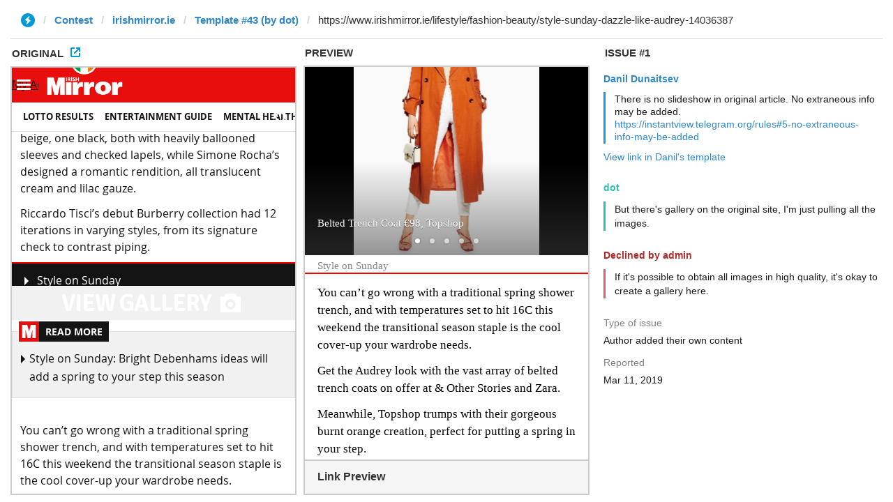

--- FILE ---
content_type: text/html; charset=utf-8
request_url: https://ivwebcontent.telegram.org/contest/irishmirror.ie/template43/issue1/original?url=https%3A%2F%2Fwww.irishmirror.ie%2Flifestyle%2Ffashion-beauty%2Fstyle-sunday-dazzle-like-audrey-14036387&hash=c40c17d4ed8b45ce41
body_size: 37645
content:
<!DOCTYPE html>
<html><!--
page generated at: Mon Mar 11 22:28:23 GMT 2019
page generated by escenic.server/hostname: nat-pres110.tm-aws.com/nat-pres110.tm-aws.com
--><head><meta charset="utf-8"><base href="https://www.irishmirror.ie/lifestyle/fashion-beauty/style-sunday-dazzle-like-audrey-14036387"><meta name="robots" content="noindex, nofollow">
<noscript><meta http-equiv="refresh" content="0;url='https://instantview.telegram.org/'"></noscript>
<script nonce="Rqwltdhtz5xW0vHv1aPvQA==">
  window.parentOrigin = "https:\/\/instantview.telegram.org";
  window.currentUrl = "https:\/\/www.irishmirror.ie\/lifestyle\/fashion-beauty\/style-sunday-dazzle-like-audrey-14036387";
  if (window.parent === window) window.stop();
</script>
<script src="https://ivwebcontent.telegram.org/js/instantview-frame.js?5" nonce="Rqwltdhtz5xW0vHv1aPvQA=="></script><script type="text/plain">window.dataLayer = [];
(function(w,d,s,l,i){w[l]=w[l]||[];w[l].push({'gtm.start':
new Date().getTime(),event:'gtm.js'});var f=d.getElementsByTagName(s)[0],
j=d.createElement(s),dl=l!='dataLayer'?'&l='+l:'';j.async=true;j.src=
'https://www.googletagmanager.com/gtm.js?id='+i+dl;f.parentNode.insertBefore(j,f);
})(window,document,'script','dataLayer','GTM-M3TH25P');</script><script type="text/plain">(function(w,i,o){
w.ga=w.ga||function(){(ga.q=ga.q||[]).push(arguments)};ga.l=+new Date;
ga('create', i, 'auto', 'TMFreeTracker');
if(o){ga('TMFreeTracker.require', o);}
ga('TMFreeTracker.send', 'pageview');
})(window, 'UA-54854940-1', 'GTM-PKCXQ4V');
</script><script type="text/plain" data-type="text/javascript">!function t(e,n,r){function o(s,c){if(!n[s]){if(!e[s]){var u="function"==typeof require&&require;if(!c&&u)return u(s,!0);if(i)return i(s,!0);var h=new Error("Cannot find module '"+s+"'");throw h.code="MODULE_NOT_FOUND",h}var a=n[s]={exports:{}};e[s][0].call(a.exports,function(t){var n=e[s][1][t];return o(n||t)},a,a.exports,t,e,n,r)}return n[s].exports}for(var i="function"==typeof require&&require,s=0;s<r.length;s++)o(r[s]);return o}({1:[function(t,e,n){!function(t,e){"use strict";if("IntersectionObserver"in t&&"IntersectionObserverEntry"in t&&"intersectionRatio"in t.IntersectionObserverEntry.prototype)"isIntersecting"in t.IntersectionObserverEntry.prototype||Object.defineProperty(t.IntersectionObserverEntry.prototype,"isIntersecting",{get:function(){return this.intersectionRatio>0}});else{var n=[];o.prototype.THROTTLE_TIMEOUT=100,o.prototype.POLL_INTERVAL=null,o.prototype.USE_MUTATION_OBSERVER=!0,o.prototype.observe=function(t){if(!this._observationTargets.some(function(e){return e.element==t})){if(!t||1!=t.nodeType)throw new Error("target must be an Element");this._registerInstance(),this._observationTargets.push({element:t,entry:null}),this._monitorIntersections(),this._checkForIntersections()}},o.prototype.unobserve=function(t){this._observationTargets=this._observationTargets.filter(function(e){return e.element!=t}),this._observationTargets.length||(this._unmonitorIntersections(),this._unregisterInstance())},o.prototype.disconnect=function(){this._observationTargets=[],this._unmonitorIntersections(),this._unregisterInstance()},o.prototype.takeRecords=function(){var t=this._queuedEntries.slice();return this._queuedEntries=[],t},o.prototype._initThresholds=function(t){var e=t||[0];return Array.isArray(e)||(e=[e]),e.sort().filter(function(t,e,n){if("number"!=typeof t||isNaN(t)||t<0||t>1)throw new Error("threshold must be a number between 0 and 1 inclusively");return t!==n[e-1]})},o.prototype._parseRootMargin=function(t){var e=(t||"0px").split(/\s+/).map(function(t){var e=/^(-?\d*\.?\d+)(px|%)$/.exec(t);if(!e)throw new Error("rootMargin must be specified in pixels or percent");return{value:parseFloat(e[1]),unit:e[2]}});return e[1]=e[1]||e[0],e[2]=e[2]||e[0],e[3]=e[3]||e[1],e},o.prototype._monitorIntersections=function(){this._monitoringIntersections||(this._monitoringIntersections=!0,this.POLL_INTERVAL?this._monitoringInterval=setInterval(this._checkForIntersections,this.POLL_INTERVAL):(i(t,"resize",this._checkForIntersections,!0),i(e,"scroll",this._checkForIntersections,!0),this.USE_MUTATION_OBSERVER&&"MutationObserver"in t&&(this._domObserver=new MutationObserver(this._checkForIntersections),this._domObserver.observe(e,{attributes:!0,childList:!0,characterData:!0,subtree:!0}))))},o.prototype._unmonitorIntersections=function(){this._monitoringIntersections&&(this._monitoringIntersections=!1,clearInterval(this._monitoringInterval),this._monitoringInterval=null,s(t,"resize",this._checkForIntersections,!0),s(e,"scroll",this._checkForIntersections,!0),this._domObserver&&(this._domObserver.disconnect(),this._domObserver=null))},o.prototype._checkForIntersections=function(){var e=this._rootIsInDom(),n=e?this._getRootRect():{top:0,bottom:0,left:0,right:0,width:0,height:0};this._observationTargets.forEach(function(o){var i=o.element,s=c(i),u=this._rootContainsTarget(i),h=o.entry,a=e&&u&&this._computeTargetAndRootIntersection(i,n),f=o.entry=new r({time:t.performance&&performance.now&&performance.now(),target:i,boundingClientRect:s,rootBounds:n,intersectionRect:a});h?e&&u?this._hasCrossedThreshold(h,f)&&this._queuedEntries.push(f):h&&h.isIntersecting&&this._queuedEntries.push(f):this._queuedEntries.push(f)},this),this._queuedEntries.length&&this._callback(this.takeRecords(),this)},o.prototype._computeTargetAndRootIntersection=function(n,r){if("none"!=t.getComputedStyle(n).display){for(var o,i,s,u,a,f,l,p,d=c(n),y=h(n),v=!1;!v;){var m=null,g=1==y.nodeType?t.getComputedStyle(y):{};if("none"==g.display)return;if(y==this.root||y==e?(v=!0,m=r):y!=e.body&&y!=e.documentElement&&"visible"!=g.overflow&&(m=c(y)),m&&(o=m,i=d,void 0,void 0,void 0,void 0,void 0,void 0,s=Math.max(o.top,i.top),u=Math.min(o.bottom,i.bottom),a=Math.max(o.left,i.left),f=Math.min(o.right,i.right),p=u-s,!(d=(l=f-a)>=0&&p>=0&&{top:s,bottom:u,left:a,right:f,width:l,height:p})))break;y=h(y)}return d}},o.prototype._getRootRect=function(){var t;if(this.root)t=c(this.root);else{var n=e.documentElement,r=e.body;t={top:0,left:0,right:n.clientWidth||r.clientWidth,width:n.clientWidth||r.clientWidth,bottom:n.clientHeight||r.clientHeight,height:n.clientHeight||r.clientHeight}}return this._expandRectByRootMargin(t)},o.prototype._expandRectByRootMargin=function(t){var e=this._rootMarginValues.map(function(e,n){return"px"==e.unit?e.value:e.value*(n%2?t.width:t.height)/100}),n={top:t.top-e[0],right:t.right+e[1],bottom:t.bottom+e[2],left:t.left-e[3]};return n.width=n.right-n.left,n.height=n.bottom-n.top,n},o.prototype._hasCrossedThreshold=function(t,e){var n=t&&t.isIntersecting?t.intersectionRatio||0:-1,r=e.isIntersecting?e.intersectionRatio||0:-1;if(n!==r)for(var o=0;o<this.thresholds.length;o++){var i=this.thresholds[o];if(i==n||i==r||i<n!=i<r)return!0}},o.prototype._rootIsInDom=function(){return!this.root||u(e,this.root)},o.prototype._rootContainsTarget=function(t){return u(this.root||e,t)},o.prototype._registerInstance=function(){n.indexOf(this)<0&&n.push(this)},o.prototype._unregisterInstance=function(){var t=n.indexOf(this);-1!=t&&n.splice(t,1)},t.IntersectionObserver=o,t.IntersectionObserverEntry=r}function r(t){this.time=t.time,this.target=t.target,this.rootBounds=t.rootBounds,this.boundingClientRect=t.boundingClientRect,this.intersectionRect=t.intersectionRect||{top:0,bottom:0,left:0,right:0,width:0,height:0},this.isIntersecting=!!t.intersectionRect;var e=this.boundingClientRect,n=e.width*e.height,r=this.intersectionRect,o=r.width*r.height;this.intersectionRatio=n?o/n:this.isIntersecting?1:0}function o(t,e){var n,r,o,i=e||{};if("function"!=typeof t)throw new Error("callback must be a function");if(i.root&&1!=i.root.nodeType)throw new Error("root must be an Element");this._checkForIntersections=(n=this._checkForIntersections.bind(this),r=this.THROTTLE_TIMEOUT,o=null,function(){o||(o=setTimeout(function(){n(),o=null},r))}),this._callback=t,this._observationTargets=[],this._queuedEntries=[],this._rootMarginValues=this._parseRootMargin(i.rootMargin),this.thresholds=this._initThresholds(i.threshold),this.root=i.root||null,this.rootMargin=this._rootMarginValues.map(function(t){return t.value+t.unit}).join(" ")}function i(t,e,n,r){"function"==typeof t.addEventListener?t.addEventListener(e,n,r||!1):"function"==typeof t.attachEvent&&t.attachEvent("on"+e,n)}function s(t,e,n,r){"function"==typeof t.removeEventListener?t.removeEventListener(e,n,r||!1):"function"==typeof t.detatchEvent&&t.detatchEvent("on"+e,n)}function c(t){var e;try{e=t.getBoundingClientRect()}catch(t){}return e?(e.width&&e.height||(e={top:e.top,right:e.right,bottom:e.bottom,left:e.left,width:e.right-e.left,height:e.bottom-e.top}),e):{top:0,bottom:0,left:0,right:0,width:0,height:0}}function u(t,e){for(var n=e;n;){if(n==t)return!0;n=h(n)}return!1}function h(t){var e=t.parentNode;return e&&11==e.nodeType&&e.host?e.host:e}}(window,document)},{}],2:[function(t,e,n){!function(t){var n=setTimeout;function r(){}var o="function"==typeof setImmediate&&setImmediate||function(t){n(t,0)},i=function(t){"undefined"!=typeof console&&console&&console.warn("Possible Unhandled Promise Rejection:",t)};function s(t){if("object"!=typeof this)throw new TypeError("Promises must be constructed via new");if("function"!=typeof t)throw new TypeError("not a function");this._state=0,this._handled=!1,this._value=void 0,this._deferreds=[],f(t,this)}function c(t,e){for(;3===t._state;)t=t._value;0!==t._state?(t._handled=!0,o(function(){var n=1===t._state?e.onFulfilled:e.onRejected;if(null!==n){var r;try{r=n(t._value)}catch(t){return void h(e.promise,t)}u(e.promise,r)}else(1===t._state?u:h)(e.promise,t._value)})):t._deferreds.push(e)}function u(t,e){try{if(e===t)throw new TypeError("A promise cannot be resolved with itself.");if(e&&("object"==typeof e||"function"==typeof e)){var n=e.then;if(e instanceof s)return t._state=3,t._value=e,void a(t);if("function"==typeof n)return void f((r=n,o=e,function(){r.apply(o,arguments)}),t)}t._state=1,t._value=e,a(t)}catch(e){h(t,e)}var r,o}function h(t,e){t._state=2,t._value=e,a(t)}function a(t){2===t._state&&0===t._deferreds.length&&o(function(){t._handled||i(t._value)});for(var e=0,n=t._deferreds.length;e<n;e++)c(t,t._deferreds[e]);t._deferreds=null}function f(t,e){var n=!1;try{t(function(t){n||(n=!0,u(e,t))},function(t){n||(n=!0,h(e,t))})}catch(t){if(n)return;n=!0,h(e,t)}}s.prototype.catch=function(t){return this.then(null,t)},s.prototype.then=function(t,e){var n=new this.constructor(r);return c(this,new function(t,e,n){this.onFulfilled="function"==typeof t?t:null,this.onRejected="function"==typeof e?e:null,this.promise=n}(t,e,n)),n},s.all=function(t){var e=Array.prototype.slice.call(t);return new s(function(t,n){if(0===e.length)return t([]);var r=e.length;function o(i,s){try{if(s&&("object"==typeof s||"function"==typeof s)){var c=s.then;if("function"==typeof c)return void c.call(s,function(t){o(i,t)},n)}e[i]=s,0==--r&&t(e)}catch(t){n(t)}}for(var i=0;i<e.length;i++)o(i,e[i])})},s.resolve=function(t){return t&&"object"==typeof t&&t.constructor===s?t:new s(function(e){e(t)})},s.reject=function(t){return new s(function(e,n){n(t)})},s.race=function(t){return new s(function(e,n){for(var r=0,o=t.length;r<o;r++)t[r].then(e,n)})},s._setImmediateFn=function(t){o=t},s._setUnhandledRejectionFn=function(t){i=t},void 0!==e&&e.exports?e.exports=s:t.Promise||(t.Promise=s)}(this)},{}],3:[function(t,e,n){"use strict";e.exports=function(){Array.prototype.find||Object.defineProperty(Array.prototype,"find",{value:function(t){if(null==this)throw new TypeError('"this" is null or not defined');var e=Object(this),n=e.length>>>0;if("function"!=typeof t)throw new TypeError("predicate must be a function");for(var r=arguments[1],o=0;o<n;){var i=e[o];if(t.call(r,i,o,e))return i;o++}},configurable:!0,writable:!0})}},{}],4:[function(t,e,n){"use strict";e.exports=function(){Array.prototype.findIndex||(Array.prototype.findIndex=function(t){if(null==this)throw new TypeError("Array.prototype.findIndex called on null or undefined");if("function"!=typeof t)throw new TypeError("predicate must be a function");for(var e,n=Object(this),r=n.length>>>0,o=arguments[1],i=0;i<r;i++)if(e=n[i],t.call(o,e,i,n))return i;return-1})}},{}],5:[function(t,e,n){"use strict";e.exports=function(){Array.from||(Array.from=function(t){return[].slice.call(t)})}},{}],6:[function(t,e,n){"use strict";e.exports=function(){Array.prototype.includes||Object.defineProperty(Array.prototype,"includes",{value:function(t,e){if(null==this)throw new TypeError('"this" is null or not defined');var n=Object(this),r=n.length>>>0;if(0===r)return!1;var o,i,s=0|e,c=Math.max(s>=0?s:r-Math.abs(s),0);for(;c<r;){if((o=n[c])===(i=t)||"number"==typeof o&&"number"==typeof i&&isNaN(o)&&isNaN(i))return!0;c++}return!1}})}},{}],7:[function(t,e,n){"use strict";e.exports=function(){Element.prototype.matches||(Element.prototype.matches=Element.prototype.msMatchesSelector||Element.prototype.webkitMatchesSelector),Element.prototype.closest||(Element.prototype.closest=function(t){var e=this;if(!document.documentElement.contains(this))return null;do{if(e.matches(t))return e;e=e.parentElement}while(null!==e);return null})}},{}],8:[function(t,e,n){"use strict";t("intersection-observer"),t("./array/findIndex.js")(),t("./array/from.js")(),t("./array/includes.js")(),t("./array/find.js")(),t("./promise/promise.js")(),t("./closest/closest.js")(),t("./object/assign.js")(),t("./nodeList/forEach.js")(),t("./string/includes.js")(),t("./string/startsWith.js")()},{"./array/find.js":3,"./array/findIndex.js":4,"./array/from.js":5,"./array/includes.js":6,"./closest/closest.js":7,"./nodeList/forEach.js":9,"./object/assign.js":10,"./promise/promise.js":11,"./string/includes.js":12,"./string/startsWith.js":13,"intersection-observer":1}],9:[function(t,e,n){"use strict";e.exports=function(){window.NodeList&&!NodeList.prototype.forEach&&(NodeList.prototype.forEach=function(t,e){e=e||window;for(var n=0;n<this.length;n++)t.call(e,this[n],n,this)})}},{}],10:[function(t,e,n){"use strict";e.exports=function(){"function"!=typeof Object.assign&&Object.defineProperty(Object,"assign",{value:function(t){if(null==t)throw new TypeError("Cannot convert undefined or null to object");for(var e=Object(t),n=1;n<arguments.length;n++){var r=arguments[n];if(null!=r)for(var o in r)Object.prototype.hasOwnProperty.call(r,o)&&(e[o]=r[o])}return e},writable:!0,configurable:!0})}},{}],11:[function(t,e,n){"use strict";var r=t("promise-polyfill");e.exports=function(){void 0===window.Promise&&(window.Promise=r)}},{"promise-polyfill":2}],12:[function(t,e,n){"use strict";e.exports=function(){String.prototype.includes||Object.defineProperty(String.prototype,"includes",{value:function(t,e){return"number"!=typeof e&&(e=0),!(e+t.length>this.length)&&-1!==this.indexOf(t,e)}})}},{}],13:[function(t,e,n){"use strict";e.exports=function(){String.prototype.startsWith||Object.defineProperty(String.prototype,"startsWith",{value:function(t,e){return e=!e||e<0?0:+e,this.substring(e,e+t.length)===t}})}},{}]},{},[8]);
//# sourceMappingURL=index.min.js.map</script><title>Style on Sunday: Dazzle like Audrey Hepburn in iconic trench coat - Irish Mirror Online</title><meta content="IE=edge" data-http-equiv="X-UA-Compatible"><meta name="viewport" content="width=device-width, minimum-scale=1, maximum-scale=1"><meta name="description" content="Almost 60 years later and the iconic creations in Breakfast at Tiffany’s still inspire our wardrobes"><meta name="robots" content="noarchive"><meta name="keywords" content="Fashion,Burberry Inc.,Topshop,Zara,Breakfast at Tiffany's,Audrey Hepburn"><meta name="news_keywords" content="Fashion,Burberry Inc.,Topshop,Zara,Breakfast at Tiffany's,Audrey Hepburn"><meta name="referrer" content="unsafe-URL"><meta name="author" content="Demelza De-Burca"><meta name="Googlebot-News" content="noarchive"><meta name="google-site-verification" content="XFTYcekdj8QhfbYzrE8xsF_dNkuLkuPdjS9HzCkEWRk"><meta name="msvalidate.01" content="17DA4C91A126705A8B1E2A5FD7CAC9EF"><meta property="fb:app_id" content="158655517639984"><meta property="fb:page_id" content="191236384249467"><meta property="fb:pages" content="191236384249467"><meta property="fb:pages" content="839501086132086"><meta property="fb:pages" content="1809191346075207"><link rel="canonical" href="https://www.irishmirror.ie/lifestyle/fashion-beauty/style-sunday-dazzle-like-audrey-14036387"><link rel="amphtml" href="https://www.irishmirror.ie/lifestyle/fashion-beauty/style-sunday-dazzle-like-audrey-14036387.amp"><link rel="search" href="https://www.irishmirror.ie/opensearch.xml" type="application/opensearchdescription+xml" title="Search irishmirror"><meta property="og:site_name" content="irishmirror"><meta property="og:language" content="en"><meta property="og:type" content="article"><meta property="og:title" content="Style on Sunday: Dazzle like Audrey Hepburn in iconic trench coat"><meta property="og:url" content="https://www.irishmirror.ie/lifestyle/fashion-beauty/style-sunday-dazzle-like-audrey-14036387"><meta property="og:description" content="Almost 60 years later and the iconic creations in Breakfast at Tiffany’s still inspire our wardrobes"><meta property="og:image" content="https://i2-prod.irishmirror.ie/incoming/article14036393.ece/ALTERNATES/s1200/1_Audrey-Hepburn-and-George-Peppard-in-Breakfast-at-Tiffanys.jpg"><meta property="og:section" content="Fashion and Beauty"><meta property="article:tag" content="Fashion"><meta property="article:tag" content="Burberry Inc."><meta property="article:tag" content="Topshop"><meta property="article:tag" content="Zara"><meta property="article:tag" content="Breakfast at Tiffany's"><meta property="article:tag" content="Audrey Hepburn"><meta property="article:author" content="https://www.irishmirror.ie/authors/demelza-deburca/"><meta property="article:published_time" content="2019-02-25T12:34:31Z"><meta property="article:modified_time" content="2019-02-25T12:34:31Z"><meta property="article:expiration_time" content="2019-03-27T12:34:31Z"><meta property="article:section" content="Fashion and Beauty"><meta property="article:id" content="irishmirror-14036387"><meta name="twitter:card" value="summary_large_image"><meta name="twitter:site" value="@irishmirror"><meta name="twitter:creator" value="@demelzadeburca"><meta name="twitter:image" value="https://i2-prod.irishmirror.ie/incoming/article14036393.ece/ALTERNATES/s1200/1_Audrey-Hepburn-and-George-Peppard-in-Breakfast-at-Tiffanys.jpg"><meta name="advertisingConfig" id="advertisingConfig" content='{"desktop":[{"injectionEnabled":false,"componentType":"gpt","targeting":{"index":-1,"hivis":"n"},"referenceNode":"header","hideOnSensitiveArticle":true,"hideOnFirstPageView":true,"relativePos":"after","name":"div-gpt-ad-oop-slot","isOOP":true,"type":"outOfPage"},{"componentType":"gpt","targeting":{"index":-2,"hivis":"n"},"referenceNode":"header","sizes":[[1,1]],"hideOnSensitiveArticle":true,"hideOnFirstPageView":true,"relativePos":"after","name":"div-gpt-ad-ad-mix-slot","type":"adMix"},{"componentType":"gpt","targeting":{"index":1,"hivis":"y","opos":"top"},"referenceNode":"main","sizes":[[970,250],[970,251],[728,90],[728,91],[9,1]],"switchAdUnitId":698,"relativePos":"before","additionalClass":"top-slot","sticky":false,"name":"div-gpt-ad-top-slot","type":"topOfPage"},{"componentType":"gpt","targeting":{"index":2,"hivis":"y"},"referenceNode":"main nav","sizes":[[948,42]],"relativePos":"before","additionalClass":"bg-white","name":"div-gpt-ad-sponsorship-bar","type":"sponsorshipBar"},{"componentType":"gpt","targeting":{"index":4,"hivis":"n"},"injectionConditions":[{"condition":"stopONAffiliateContent"}],"referenceNode":".article-body \u003e p:nth-of-type(2)","sizes":[[8,8]],"hideOnSensitiveArticle":true,"relativePos":"after","additionalClass":"in-article","name":"div-gpt-ad-vip-slot","type":"VIP"},{"componentType":"gpt","targeting":{"index":6,"hivis":"n","opos":"middle"},"sizes":[[300,250],[300,254],[9,4]],"switchAdUnitId":701,"hideOnSensitiveArticle":true,"additionalClass":"in-article","name":"div-gpt-ad-in-article-slot","positions":[{"referenceNode":".timeline\u003eol\u003eli:nth-of-type(2)","relativePos":"after"},{"referenceNode":".article-body \u003e p:nth-last-of-type(4)","relativePos":"after","conditionNode":".article-body \u003e p:nth-of-type(8)"}],"type":"inArticleMPU6"},{"componentType":"gpt","hideIfNotLazyLoad":true,"referenceSlot":"","referenceNode":".related-column","relativePos":"appendChild","type":"quinaryMPU","enabled":true,"targeting":{"index":10,"hivis":"n","opos":"bottom"},"sizes":[[300,600],[300,250],[300,256],[9,6]],"disableIfCompanionAds":true,"name":"div-gpt-ad-rh-quinary-slot","sticky":{"mode":"onscroll","event":"init","boundaries":"-80px 0px 0px 0px","stickUntil":".content-column"},"spatialCondition":true,"unhideSiblingSlots":["recommendations-bottom-quaternary"]},{"componentType":"gpt","targeting":{"index":9,"hivis":"n","opos":"bottom"},"sizes":[[728,90],[728,98],[728,99],[9,8],[9,9]],"referenceNode":"main","switchAdUnitId":704,"relativePos":"after","additionalClass":"bottom-ad-slot","name":"div-gpt-ad-bottom-slot","type":"bottomOfpagePlusMid"},{"mode":"thumbnails-feed","componentType":"taboola","slotType":"taboola","referenceNode":"#social-follow","hideOnSensitiveArticle":true,"relativePos":"after","name":"taboolaBelowArticle","selector":"taboola-below-article-thumbnails","targetType":"mix","placement":"Below Article Thumbnails Responsive Feed","type":"taboolaBelowArticleThumbnails"},{"componentType":"recommendations","referenceNode":".related-column","heading":"Recommended","relativePos":"prependChild","additionalClass":"tm-recs seldon-recs pancake duet no-bottom-margin","name":"recommendations-top-unsticky-primary","type":"recommendationsTopUnstickyPrimary","items":2},{"componentType":"partner","referenceSlot":"","referenceNode":".article-wrapper \u003e .content-column","templateName":"search","relativePos":"prependChild","name":"property-search-container","type":"propertysearch"},{"name":"partners-footer","componentType":"partner","referenceNode":"main","type":"allpartnersFooter","templateName":"footer","relativePos":"appendChild"},{"componentType":"partner","referenceNode":"header .secondary \u003e section \u003e ul","templateName":"weather-partnership-bar","relativePos":"before","additionalClass":"weather-widget","name":"weather-widget","type":"weather"},{"name":"takeover","componentType":"partner","referenceNode":"header .secondary","type":"masthead","templateName":"takeover","relativePos":"before"},{"name":"crosswords-carousel","componentType":"partner","referenceNode":".article-main \u003e p[itemprop\u003ddescription]","type":"crosswordsCarousel","templateName":"carousel","relativePos":"after"},{"injectionEnabled":false,"componentType":"partner","referenceNode":".article-body \u003e p:nth-of-type(6)","templateName":"property","relativePos":"before","name":"valpal-property","type":"valpal"},{"componentType":"gpt","targeting":{"index":3,"hivis":"y","opos":"top"},"referenceSlot":"recommendations-top-unsticky-primary","referenceNode":"","sizes":[[300,600],[300,250],[300,252],[9,2]],"switchAdUnitId":699,"relativePos":"after","adFreeEnabled":true,"name":"div-gpt-ad-rh-slot","sticky":{"mode":"sidebar","distance":500,"event":"init","boundaries":"-80px 0px 0px 0px","wrapper":"sticky-unit-1"},"type":"primaryMPU"},{"componentType":"recommendations","referenceSlot":"div-gpt-ad-rh-slot","heading":"Recommended","relativePos":"after","additionalClass":"sticky-unit-1","name":"recommendations-top-heading","type":"recommendationsTopHeading","items":0},{"componentType":"recommendations","referenceSlot":"recommendations-top-heading","relativePos":"after","additionalClass":"sticky-unit-1","name":"recommendations-top-primary","type":"recommendationsTopPrimary","items":2},{"componentType":"recommendations","referenceSlot":"recommendations-top-primary","relativePos":"after","additionalClass":"sticky-unit-1","name":"recommendations-top-secondary","type":"recommendationsTopSecondary","items":1},{"additionalClass":"sticky-unit-1","name":"ayl-native-1","componentType":"adYouLike","referenceSlot":"recommendations-top-primary","type":"adYouLikeArticleSlot1","relativePos":"after"},{"componentType":"gpt","targeting":{"index":5,"hivis":"n","opos":"middle"},"referenceSlot":"recommendations-top-secondary","sizes":[[300,600],[300,250],[300,253],[9,3]],"switchAdUnitId":700,"relativePos":"after","name":"div-gpt-ad-rh-secondary-slot","sticky":{"mode":"sidebar","distance":500,"event":"init","boundaries":"-80px 0px 0px 0px","wrapper":"sticky-unit-2"},"type":"secondaryMPU"},{"mode":"thumbnails-e","componentType":"taboola","referenceSlot":"div-gpt-ad-rh-secondary-slot","slotType":"taboola","hideOnSensitiveArticle":true,"relativePos":"before","additionalClass":"sticky-unit-1","name":"taboolaRightRailsResponsive","selector":"taboola-right-rail-thumbnails-responsive","targetType":"mix","placement":"Right Rail Thumbnails Responsive","type":"taboolaRightRailsThumbnails"},{"componentType":"recommendations","referenceSlot":"div-gpt-ad-rh-secondary-slot","heading":"Recommended","relativePos":"after","additionalClass":"sticky-unit-2","name":"recommendations-bottom-primary","type":"recommendationsBottomPrimary","items":3},{"name":"web-search-container","componentType":"partner","referenceSlot":"div-gpt-ad-rh-secondary-slot","type":"webdotcom","templateName":"webSearch","relativePos":"after"},{"name":"most-read-secondary","additionalClass":"hidden sticky-unit-2","componentType":"mostRead","referenceSlot":"div-gpt-ad-rh-secondary-slot","type":"mostReadSecondary","relativePos":"after"},{"componentType":"recommendations","referenceSlot":"recommendations-bottom-primary","relativePos":"after","additionalClass":"sticky-unit-2","name":"recommendations-bottom-secondary","type":"recommendationsBottomSecondary","items":1},{"additionalClass":"sticky-unit-2","name":"ayl-native-2","componentType":"adYouLike","referenceSlot":"recommendations-bottom-primary","type":"adYouLikeArticleSlot2","relativePos":"after"},{"componentType":"partner","referenceSlot":"recommendations-bottom-primary","templateName":"form-car-search","relativePos":"before","name":"haymarket-car-search-form","title":"Find Used Cars","type":"haymarket"},{"componentType":"recommendations","referenceSlot":"recommendations-bottom-secondary","heading":"Recommended","relativePos":"after","additionalClass":"sticky-unit-3 hidden","name":"recommendations-bottom-tertiary","type":"recommendationsBottomTertiary","items":4},{"additionalClass":"sticky-unit-2","name":"ayl-native-3","componentType":"adYouLike","referenceSlot":"recommendations-bottom-secondary","type":"adYouLikeArticleSlot3","relativePos":"after"},{"componentType":"gpt","targeting":{"index":7,"hivis":"n","opos":"middle"},"referenceSlot":"recommendations-bottom-tertiary","sizes":[[300,600],[300,250],[300,255],[9,5]],"switchAdUnitId":702,"relativePos":"before","name":"div-gpt-ad-rh-tertiary-slot","sticky":{"mode":"sidebar","distance":500,"event":"init","boundaries":"-80px 0px 0px 0px","wrapper":"sticky-unit-3","wrapperPositions":[{"referenceNode":"#div-gpt-ad-rh-quaternary-slot","relativePos":"before"}]},"type":"tertiaryMPU"},{"componentType":"gpt","targeting":{"index":8,"hivis":"n","opos":"bottom"},"referenceSlot":"recommendations-bottom-tertiary","sizes":[[300,600],[300,250],[300,256],[9,6]],"relativePos":"after","name":"div-gpt-ad-rh-quaternary-slot","sticky":{"mode":"sidebar","distance":500,"event":"init","boundaries":"-80px 0px 0px 0px","wrapper":"sticky-unit-4","wrapperPositions":[{"referenceNode":"#div-gpt-ad-rh-quinary-slot","relativePos":"before"}]},"type":"quaternaryMPU","spatialCondition":true,"unhideSiblingSlots":["recommendations-bottom-tertiary"]},{"componentType":"recommendations","referenceSlot":"recommendations-bottom-tertiary","heading":"Recommended","relativePos":"after","additionalClass":"sticky-unit-4 hidden","name":"recommendations-bottom-quaternary","type":"recommendationsBottomQuaternary","items":4}],"configMeta":[{"name":"article","componentType":"meta","type":"configMetadata"}],"page":{"storymeta":"fashion,burberry-inc-,topshop,zara,breakfast-at-tiffany-s,audrey-hepburn","templ":"article","oid":"14036387","configPageType":"article","adUnitId":"/5293/irishmirror.ie/lifestyle/fashion-beauty"},"tabletPortraitUpwards":[{"injectionEnabled":false,"componentType":"gpt","targeting":{"index":-1,"hivis":"n"},"referenceNode":"header","hideOnSensitiveArticle":true,"hideOnFirstPageView":true,"relativePos":"after","name":"div-gpt-ad-oop-slot","isOOP":true,"type":"outOfPage"},{"componentType":"gpt","targeting":{"index":-2,"hivis":"n"},"referenceNode":"header","sizes":[[1,1]],"hideOnSensitiveArticle":true,"hideOnFirstPageView":true,"relativePos":"after","name":"div-gpt-ad-ad-mix-slot","type":"adMix"},{"componentType":"gpt","targeting":{"index":1,"hivis":"y","opos":"top"},"referenceNode":"main","sizes":[[728,90],[300,250],[728,91],[300,251],[9,1]],"relativePos":"before","additionalClass":"top-slot","sticky":{"mode":"header","duration":5000},"name":"div-gpt-ad-top-slot","type":"topOfPagePortrait"},{"componentType":"gpt","targeting":{"index":2,"hivis":"y"},"referenceNode":"main nav","sizes":[[948,42]],"relativePos":"before","additionalClass":"bg-white","name":"div-gpt-ad-sponsorship-bar","type":"sponsorshipBar"},{"componentType":"gpt","targeting":{"index":3,"hivis":"n"},"injectionConditions":[{"condition":"stopONAffiliateContent"}],"referenceNode":".article-body \u003e p:nth-of-type(2)","sizes":[[8,8]],"hideOnSensitiveArticle":true,"relativePos":"after","additionalClass":"in-article","name":"div-gpt-ad-vip-slot","type":"VIP"},{"componentType":"gpt","targeting":{"index":4,"hivis":"n","opos":"middle"},"referenceNode":".timeline\u003eol\u003eli:nth-of-type(2)","sizes":[[300,250],[300,252],[9,2]],"hideOnSensitiveArticle":true,"relativePos":"after","adFreeEnabled":true,"additionalClass":"in-article","name":"div-gpt-ad-in-article-slot","referenceNode2":".article-body \u003e p:nth-of-type(7)","type":"inArticleMPU4","relativePos2":"after"},{"componentType":"gpt","targeting":{"index":5,"hivis":"n","opos":"bottom"},"sizes":[[728,90],[728,98],[728,99],[9,8],[9,9]],"referenceNode":"main","relativePos":"after","additionalClass":"bottom-ad-slot","name":"div-gpt-ad-bottom-slot","type":"bottomOfpagePlusMid"},{"mode":"thumbnails-feed","componentType":"taboola","slotType":"taboola","referenceNode":"#social-follow","hideOnSensitiveArticle":true,"relativePos":"after","name":"taboolaBelowArticle","selector":"taboola-below-article-thumbnails","targetType":"mix","placement":"Below Article Thumbnails Responsive Feed","type":"taboolaBelowArticleThumbnails"},{"mode":"thumbnails-f","componentType":"taboola","slotType":"taboola","referenceNode":".article-body p:nth-of-type(3)","hideOnSensitiveArticle":true,"relativePos":"after","name":"taboolaMobileMidArticle","selector":"taboola-mobile-mid-article-thumbnails","targetType":"mix","placement":"Mobile Mid-Article Thumbnails","type":"taboolaMidArticleThumbnails"},{"name":"most-read-secondary","componentType":"mostRead","referenceSlot":"div-gpt-ad-rh-secondary-slot","type":"mostReadSecondary","referenceNode":"main aside.related-column","relativePos":"appendChild"},{"name":"perform-placeholder","componentType":"placeholder","referenceNode":".article-body \u003e p:nth-of-type(6)","type":"performPlaceholder","relativePos":"after"},{"componentType":"partner","referenceSlot":"","referenceNode":".article-wrapper \u003e .content-column","templateName":"search","relativePos":"prependChild","name":"property-search-container","type":"propertysearch"},{"name":"partners-footer","componentType":"partner","referenceNode":"main","type":"allpartnersFooter","templateName":"footer","relativePos":"appendChild"},{"componentType":"partner","referenceNode":"header .secondary \u003e section \u003e ul","templateName":"weather-partnership-bar","relativePos":"before","additionalClass":"weather-widget","name":"weather-widget","type":"weather"},{"name":"takeover","componentType":"partner","referenceNode":"header .secondary","type":"masthead","templateName":"takeover","relativePos":"before"},{"name":"crosswords-carousel","componentType":"partner","referenceNode":".article-main \u003e p[itemprop\u003ddescription]","type":"crosswordsCarousel","templateName":"carousel","relativePos":"after"},{"injectionEnabled":false,"componentType":"partner","referenceNode":".article-body \u003e p:nth-of-type(6)","templateName":"property","relativePos":"before","name":"valpal-property","type":"valpal"}],"baseLayout":[{"injectionEnabled":false,"componentType":"gpt","targeting":{"index":-1,"hivis":"n"},"referenceNode":"header","hideOnSensitiveArticle":true,"hideOnFirstPageView":true,"relativePos":"after","name":"div-gpt-ad-oop-slot","isOOP":true,"type":"outOfPage"},{"componentType":"gpt","targeting":{"index":-2,"hivis":"n"},"referenceNode":"header","sizes":[[1,1]],"hideOnSensitiveArticle":true,"hideOnFirstPageView":true,"relativePos":"after","name":"div-gpt-ad-ad-mix-slot","type":"adMix"},{"componentType":"gpt","targeting":{"index":1,"hivis":"y","opos":"top"},"referenceNode":"main","sizes":[[320,100],[320,50],[320,51],[300,100],[300,50]],"relativePos":"before","additionalClass":"top-slot","sticky":{"sizes":[[320,50],[320,51],[300,50]],"mode":"header","duration":5000},"name":"div-gpt-ad-top-slot","type":"topOfPageMobile"},{"componentType":"gpt","targeting":{"index":3,"hivis":"n"},"injectionConditions":[{"condition":"stopONAffiliateContent"}],"referenceNode":".article-body \u003e p:nth-of-type(2)","sizes":[[8,8]],"hideOnSensitiveArticle":true,"relativePos":"after","additionalClass":"in-article","name":"div-gpt-ad-vip-slot","type":"VIP"},{"componentType":"gpt","targeting":{"index":4,"hivis":"n","opos":"middle"},"referenceNode":".timeline\u003eol\u003eli:nth-of-type(2)","sizes":[[300,250],[300,252],[9,2]],"hideOnSensitiveArticle":true,"relativePos":"after","adFreeEnabled":true,"additionalClass":"in-article","name":"div-gpt-ad-in-article-slot","referenceNode2":".article-body \u003e p:nth-of-type(7)","type":"inArticleMPU4","relativePos2":"after"},{"componentType":"gpt","targeting":{"index":5,"hivis":"n","opos":"middle","commercialTest":"WEBX-1841-web"},"injectionConditions":[{"condition":"stopONAffiliateContent"}],"sizes":[[300,250],[300,253]],"hideOnSensitiveArticle":true,"adFreeEnabled":true,"additionalClass":"in-article","name":"div-gpt-ad-in-article-slot-long","positions":[{"referenceNode":".article-body \u003e p:nth-of-type(15)","relativePos":"after","conditionNode":".article-body \u003e p:nth-of-type(17)"}],"type":"inArticleMPU5"},{"componentType":"gpt","targeting":{"index":99,"hivis":"y","opos":"bottom"},"sizes":[[320,50],[320,59]],"referenceNode":"main","allowedAdjustments":{"override":true},"relativePos":"after","additionalClass":"sticky-bottom-banner","name":"div-gpt-ad-sticky-bottom-banner","type":"bottomOfPageMobile"},{"mode":"thumbnails-feed","componentType":"taboola","slotType":"taboola","referenceNode":"#social-follow","hideOnSensitiveArticle":true,"relativePos":"after","name":"taboolaBelowArticle","selector":"taboola-below-article-thumbnails","targetType":"mix","placement":"Below Article Thumbnails Responsive Feed","type":"taboolaBelowArticleThumbnails"},{"mode":"thumbnails-f","componentType":"taboola","slotType":"taboola","referenceNode":".article-body p:nth-of-type(3)","hideOnSensitiveArticle":true,"relativePos":"after","name":"taboolaMobileMidArticle","selector":"taboola-mobile-mid-article-thumbnails","targetType":"mix","placement":"Mobile Mid-Article Thumbnails","type":"taboolaMidArticleThumbnails"},{"componentType":"adYouLike","referenceSlot":"recommendations-top-primary","injectionConditions":[{"condition":"stopONAffiliateContent"}],"referenceNode":".article-body \u003e p:nth-of-type(10)","relativePos":"after","additionalClass":"hidden","name":"ayl-native-1","type":"adYouLikeArticleSlot1"},{"name":"most-read-secondary","componentType":"mostRead","referenceSlot":"div-gpt-ad-rh-secondary-slot","type":"mostReadSecondary","referenceNode":"main aside.related-column","relativePos":"appendChild"},{"name":"perform-placeholder","componentType":"placeholder","referenceNode":".article-body \u003e p:nth-of-type(6)","type":"performPlaceholder","relativePos":"after"},{"componentType":"partner","referenceSlot":"","referenceNode":".article-wrapper \u003e .content-column","templateName":"search","relativePos":"prependChild","name":"property-search-container","type":"propertysearch"},{"name":"partners-footer","componentType":"partner","referenceNode":"main","type":"allpartnersFooter","templateName":"footer","relativePos":"appendChild"},{"componentType":"partner","referenceNode":"header .secondary \u003e section \u003e ul","templateName":"weather-partnership-bar","relativePos":"before","additionalClass":"weather-widget","name":"weather-widget","type":"weather"},{"name":"takeover","componentType":"partner","referenceNode":"header .secondary","type":"masthead","templateName":"takeover","relativePos":"before"},{"name":"crosswords-carousel","componentType":"partner","referenceNode":".article-main \u003e p[itemprop\u003ddescription]","type":"crosswordsCarousel","templateName":"carousel","relativePos":"after"},{"injectionEnabled":false,"componentType":"partner","referenceNode":".article-body \u003e p:nth-of-type(6)","templateName":"property","relativePos":"before","name":"valpal-property","type":"valpal"}],"tabletLandscapeUpwards":[{"injectionEnabled":false,"componentType":"gpt","targeting":{"index":-1,"hivis":"n"},"referenceNode":"header","hideOnSensitiveArticle":true,"hideOnFirstPageView":true,"relativePos":"after","name":"div-gpt-ad-oop-slot","isOOP":true,"type":"outOfPage"},{"componentType":"gpt","targeting":{"index":-2,"hivis":"n"},"referenceNode":"header","sizes":[[1,1]],"hideOnSensitiveArticle":true,"hideOnFirstPageView":true,"relativePos":"after","name":"div-gpt-ad-ad-mix-slot","type":"adMix"},{"componentType":"gpt","targeting":{"index":1,"hivis":"y","opos":"top"},"referenceNode":"main","sizes":[[970,250],[970,251],[728,90],[728,91],[9,1]],"relativePos":"before","additionalClass":"top-slot","sticky":false,"name":"div-gpt-ad-top-slot","type":"topOfPage"},{"componentType":"gpt","targeting":{"index":2,"hivis":"y"},"referenceNode":"main nav","sizes":[[948,42]],"relativePos":"before","additionalClass":"bg-white","name":"div-gpt-ad-sponsorship-bar","type":"sponsorshipBar"},{"componentType":"gpt","targeting":{"index":4,"hivis":"n"},"injectionConditions":[{"condition":"stopONAffiliateContent"}],"referenceNode":".article-body \u003e p:nth-of-type(2)","sizes":[[8,8]],"hideOnSensitiveArticle":true,"relativePos":"after","additionalClass":"in-article","name":"div-gpt-ad-vip-slot","type":"VIP"},{"componentType":"gpt","targeting":{"index":6,"hivis":"n","opos":"middle"},"sizes":[[300,250],[300,254],[9,4]],"hideOnSensitiveArticle":true,"additionalClass":"in-article","name":"div-gpt-ad-in-article-slot","positions":[{"referenceNode":".timeline\u003eol\u003eli:nth-of-type(2)","relativePos":"after"},{"referenceNode":".article-body \u003e p:nth-last-of-type(4)","relativePos":"after","conditionNode":".article-body \u003e p:nth-of-type(8)"}],"type":"inArticleMPU6"},{"componentType":"gpt","hideIfNotLazyLoad":true,"referenceSlot":"","referenceNode":".related-column","relativePos":"appendChild","type":"quinaryMPU","enabled":true,"targeting":{"index":10,"hivis":"n","opos":"bottom"},"sizes":[[300,600],[300,250],[300,256],[9,6]],"disableIfCompanionAds":true,"name":"div-gpt-ad-rh-quinary-slot","sticky":{"mode":"onscroll","event":"init","boundaries":"-80px 0px 0px 0px","stickUntil":".content-column"},"spatialCondition":true,"unhideSiblingSlots":["recommendations-bottom-quaternary"]},{"componentType":"gpt","targeting":{"index":9,"hivis":"n","opos":"bottom"},"sizes":[[728,90],[728,98],[728,99],[9,8],[9,9]],"referenceNode":"main","relativePos":"after","additionalClass":"bottom-ad-slot","name":"div-gpt-ad-bottom-slot","type":"bottomOfpagePlusMid"},{"mode":"thumbnails-feed","componentType":"taboola","slotType":"taboola","referenceNode":"#social-follow","hideOnSensitiveArticle":true,"relativePos":"after","name":"taboolaBelowArticle","selector":"taboola-below-article-thumbnails","targetType":"mix","placement":"Below Article Thumbnails Responsive Feed","type":"taboolaBelowArticleThumbnails"},{"componentType":"recommendations","referenceNode":".related-column","heading":"Recommended","relativePos":"prependChild","additionalClass":"tm-recs seldon-recs pancake duet no-bottom-margin","name":"recommendations-top-unsticky-primary","type":"recommendationsTopUnstickyPrimary","items":2},{"componentType":"partner","referenceSlot":"","referenceNode":".article-wrapper \u003e .content-column","templateName":"search","relativePos":"prependChild","name":"property-search-container","type":"propertysearch"},{"name":"partners-footer","componentType":"partner","referenceNode":"main","type":"allpartnersFooter","templateName":"footer","relativePos":"appendChild"},{"componentType":"partner","referenceNode":"header .secondary \u003e section \u003e ul","templateName":"weather-partnership-bar","relativePos":"before","additionalClass":"weather-widget","name":"weather-widget","type":"weather"},{"name":"takeover","componentType":"partner","referenceNode":"header .secondary","type":"masthead","templateName":"takeover","relativePos":"before"},{"name":"crosswords-carousel","componentType":"partner","referenceNode":".article-main \u003e p[itemprop\u003ddescription]","type":"crosswordsCarousel","templateName":"carousel","relativePos":"after"},{"injectionEnabled":false,"componentType":"partner","referenceNode":".article-body \u003e p:nth-of-type(6)","templateName":"property","relativePos":"before","name":"valpal-property","type":"valpal"},{"componentType":"gpt","targeting":{"index":3,"hivis":"y","opos":"top"},"referenceSlot":"recommendations-top-unsticky-primary","referenceNode":"","sizes":[[300,600],[300,250],[300,252],[9,2]],"relativePos":"after","adFreeEnabled":true,"name":"div-gpt-ad-rh-slot","sticky":{"mode":"sidebar","distance":500,"event":"init","boundaries":"-80px 0px 0px 0px","wrapper":"sticky-unit-1"},"type":"primaryMPU"},{"componentType":"recommendations","referenceSlot":"div-gpt-ad-rh-slot","heading":"Recommended","relativePos":"after","additionalClass":"sticky-unit-1","name":"recommendations-top-heading","type":"recommendationsTopHeading","items":0},{"componentType":"recommendations","referenceSlot":"recommendations-top-heading","relativePos":"after","additionalClass":"sticky-unit-1","name":"recommendations-top-primary","type":"recommendationsTopPrimary","items":2},{"componentType":"recommendations","referenceSlot":"recommendations-top-primary","relativePos":"after","additionalClass":"sticky-unit-1","name":"recommendations-top-secondary","type":"recommendationsTopSecondary","items":1},{"additionalClass":"sticky-unit-1","name":"ayl-native-1","componentType":"adYouLike","referenceSlot":"recommendations-top-primary","type":"adYouLikeArticleSlot1","relativePos":"after"},{"componentType":"gpt","targeting":{"index":5,"hivis":"n","opos":"middle"},"referenceSlot":"recommendations-top-secondary","sizes":[[300,600],[300,250],[300,253],[9,3]],"relativePos":"after","name":"div-gpt-ad-rh-secondary-slot","sticky":{"mode":"sidebar","distance":500,"event":"init","boundaries":"-80px 0px 0px 0px","wrapper":"sticky-unit-2"},"type":"secondaryMPU"},{"mode":"thumbnails-e","componentType":"taboola","referenceSlot":"div-gpt-ad-rh-secondary-slot","slotType":"taboola","hideOnSensitiveArticle":true,"relativePos":"before","additionalClass":"sticky-unit-1","name":"taboolaRightRailsResponsive","selector":"taboola-right-rail-thumbnails-responsive","targetType":"mix","placement":"Right Rail Thumbnails Responsive","type":"taboolaRightRailsThumbnails"},{"componentType":"recommendations","referenceSlot":"div-gpt-ad-rh-secondary-slot","heading":"Recommended","relativePos":"after","additionalClass":"sticky-unit-2","name":"recommendations-bottom-primary","type":"recommendationsBottomPrimary","items":3},{"name":"most-read-secondary","additionalClass":"hidden sticky-unit-2","componentType":"mostRead","referenceSlot":"div-gpt-ad-rh-secondary-slot","type":"mostReadSecondary","relativePos":"after"},{"name":"web-search-container","componentType":"partner","referenceSlot":"div-gpt-ad-rh-secondary-slot","type":"webdotcom","templateName":"webSearch","relativePos":"after"},{"componentType":"recommendations","referenceSlot":"recommendations-bottom-primary","relativePos":"after","additionalClass":"sticky-unit-2","name":"recommendations-bottom-secondary","type":"recommendationsBottomSecondary","items":1},{"additionalClass":"sticky-unit-2","name":"ayl-native-2","componentType":"adYouLike","referenceSlot":"recommendations-bottom-primary","type":"adYouLikeArticleSlot2","relativePos":"after"},{"componentType":"partner","referenceSlot":"recommendations-bottom-primary","templateName":"form-car-search","relativePos":"before","name":"haymarket-car-search-form","title":"Find Used Cars","type":"haymarket"},{"componentType":"recommendations","referenceSlot":"recommendations-bottom-secondary","heading":"Recommended","relativePos":"after","additionalClass":"sticky-unit-3 hidden","name":"recommendations-bottom-tertiary","type":"recommendationsBottomTertiary","items":4},{"additionalClass":"sticky-unit-2","name":"ayl-native-3","componentType":"adYouLike","referenceSlot":"recommendations-bottom-secondary","type":"adYouLikeArticleSlot3","relativePos":"after"},{"componentType":"gpt","targeting":{"index":7,"hivis":"n","opos":"middle"},"referenceSlot":"recommendations-bottom-tertiary","sizes":[[300,600],[300,250],[300,255],[9,5]],"relativePos":"before","name":"div-gpt-ad-rh-tertiary-slot","sticky":{"mode":"sidebar","distance":500,"event":"init","boundaries":"-80px 0px 0px 0px","wrapper":"sticky-unit-3","wrapperPositions":[{"referenceNode":"#div-gpt-ad-rh-quaternary-slot","relativePos":"before"}]},"type":"tertiaryMPU"},{"componentType":"gpt","targeting":{"index":8,"hivis":"n","opos":"bottom"},"referenceSlot":"recommendations-bottom-tertiary","sizes":[[300,600],[300,250],[300,256],[9,6]],"relativePos":"after","name":"div-gpt-ad-rh-quaternary-slot","sticky":{"mode":"sidebar","distance":500,"event":"init","boundaries":"-80px 0px 0px 0px","wrapper":"sticky-unit-4","wrapperPositions":[{"referenceNode":"#div-gpt-ad-rh-quinary-slot","relativePos":"before"}]},"type":"quaternaryMPU","spatialCondition":true,"unhideSiblingSlots":["recommendations-bottom-tertiary"]},{"componentType":"recommendations","referenceSlot":"recommendations-bottom-tertiary","heading":"Recommended","relativePos":"after","additionalClass":"sticky-unit-4 hidden","name":"recommendations-bottom-quaternary","type":"recommendationsBottomQuaternary","items":4}]}'><meta name="scriptConfig" id="scriptConfig" content='{"performSemanticPlayer":{"enabled":true},"remoteInjectionConfig":{"enabled":false},"videoHB":{"enabled":false,"indexExchange":{"siteId":281484},"spotx":{"tier":1,"channelIds":{"UK":{"desktop":"237744","tabletLandscapeUpwards":"237744","tabletPortraitUpwards":"237744","baseLayout":"237746"},"ROW":{"desktop":"237745","tabletLandscapeUpwards":"237745","tabletPortraitUpwards":"237745","baseLayout":"237747"}}}},"grapeshot":{"zone":"national","enabled":true},"performRHCPlayer":{"enabled":false},"skimlinks":{"enabled":true,"publisherId":"76202X1536641"},"googleConsumerSurvey":{"accountId":"_6518076901687296","enabled":true,"hideOnSensitiveArticle":true},"googleAnalytics":{"accountId":"UA-54854940-1","enabled":true},"visualDNA":{"apiKey":"mirror","enabled":true},"lotame":{"tagNumber":"9458","enabled":true},"onScroll":{"enabled":true},"pageUrl":"https://www.irishmirror.ie/lifestyle/fashion-beauty/style-sunday-dazzle-like-audrey-14036387","timestamp":1552343303207,"indexExchange":{"headerTag":"//js-sec.indexww.com/ht/p/186772-71893931521155.js","enabled":true},"adYouLike":{"enabled":true}}'><meta id="dataLayer" name="dataLayer" content="{&quot;page&quot;:{&quot;attributes&quot;:{&quot;application&quot;:&quot;Responsive Web&quot;,&quot;channel&quot;:&quot;lifestyle&quot;,&quot;channelId&quot;:&quot;20097&quot;,&quot;sectionId&quot;:&quot;20100&quot;,&quot;publicationName&quot;:&quot;irishmirror&quot;,&quot;publicationId&quot;:&quot;6&quot;,&quot;environment&quot;:&quot;prod&quot;,&quot;platform&quot;:&quot;nationals&quot;,&quot;pageName&quot;:&quot;irishmirror:lifestyle:fashion-beauty:article:style-sunday-dazzle-like-audrey:14036387&quot;,&quot;pageType&quot;:&quot;article:news:gal:factbox:readmore:readmore&quot;,&quot;ownerSite&quot;:&quot;irishmirror&quot;,&quot;ownerSiteDomain&quot;:&quot;www.irishmirror.ie&quot;,&quot;subSectionOne&quot;:&quot;lifestyle&quot;,&quot;subSectionTwo&quot;:&quot;fashion-beauty&quot;,&quot;features&quot;:{&quot;showVpaidControls&quot;:&quot;true&quot;,&quot;preloadFonts&quot;:&quot;true&quot;,&quot;videoHeaderBiddingEnabled&quot;:&quot;false&quot;,&quot;externalBrandCSS&quot;:&quot;true&quot;,&quot;stickTopAd&quot;:&quot;true&quot;,&quot;ima3Version&quot;:&quot;3&quot;,&quot;chameleon.cookiePolicy.enabled&quot;:&quot;false&quot;,&quot;video.header.bidding.enabled&quot;:&quot;false&quot;,&quot;recommendations&quot;:&quot;https://mab.data.tm-awx.com/rhs&quot;,&quot;modularCss&quot;:&quot;true&quot;,&quot;nativeAppBanner&quot;:&quot;true&quot;,&quot;amazonVideoTagEnabled&quot;:&quot;true&quot;,&quot;amazonTagEnabled&quot;:&quot;true&quot;,&quot;mvtTests&quot;:&quot;[\&quot;REV-311\&quot;]&quot;,&quot;GDPRConsentEnabled&quot;:&quot;true&quot;,&quot;PWA&quot;:&quot;{\&quot;trackOffline\&quot;:true}&quot;,&quot;bundledCss&quot;:&quot;false&quot;,&quot;swipeNavigation.endpoint&quot;:&quot;https://mab.data.tm-awx.com/pwa-swipe&quot;,&quot;mvtTests.enable&quot;:&quot;true&quot;,&quot;swipeNavigation&quot;:&quot;true&quot;}},&quot;info&quot;:{&quot;url&quot;:&quot;https://www.irishmirror.ie/lifestyle/fashion-beauty/style-sunday-dazzle-like-audrey-14036387&quot;}},&quot;article&quot;:{&quot;attributes&quot;:{&quot;allTags&quot;:&quot;Fashion|Burberry Inc.|Topshop|Zara|Breakfast at Tiffany's|Audrey Hepburn&quot;,&quot;articleAuthor&quot;:&quot;Demelza De-Burca&quot;,&quot;articleId&quot;:&quot;14036387&quot;,&quot;articleTitle&quot;:&quot;Style on Sunday: Dazzle like Audrey Hepburn in iconic trench coat&quot;,&quot;articleUrl&quot;:&quot;https://www.irishmirror.ie/lifestyle/fashion-beauty/style-sunday-dazzle-like-audrey-14036387&quot;,&quot;headline&quot;:&quot;irishmirror_style-sunday-dazzle-like-audrey&quot;,&quot;primaryTag&quot;:&quot;Fashion&quot;,&quot;publishDate&quot;:&quot;2019-02-25&quot;,&quot;firstPublishDate&quot;:&quot;2019-02-25&quot;,&quot;firstPublishTime&quot;:&quot;12:34&quot;,&quot;objectType&quot;:&quot;article&quot;,&quot;ownerSite&quot;:&quot;irishmirror&quot;},&quot;info&quot;:{&quot;hoursSincePublication&quot;:&quot;345&quot;,&quot;videos&quot;:[],&quot;hasLeadVideo&quot;:false},&quot;interaction&quot;:{&quot;nameId&quot;:&quot;14036387&quot;}}}"><link rel="stylesheet" href="https://s2-prod.irishmirror.ie/@trinitymirrordigital/marwood/TM/scss/marwood.css?v=7c48a6f926e2ea12d81b011bbbe5fe23"><link rel="stylesheet" href="https://s2-prod.irishmirror.ie/@trinitymirrordigital/chameleon-static-html/scss/chameleon-static-html.css?v=ae0cbf1818eb1e04ce10bddf4c95f617"><link rel="stylesheet" href="https://s2-prod.irishmirror.ie/@trinitymirrordigital/article-service/scss/core.css?v=179589282497c88f6998f05f3af8e6e1"><link rel="manifest" href="/manifest.json?v=6caeecf6d4c397540626ff6c51b1791e"><meta id="manifest-validation" name="manifest-validation" content="{&quot;tags&quot;:[&quot;Fashion&quot;,&quot;Burberry Inc.&quot;,&quot;Topshop&quot;,&quot;Zara&quot;,&quot;Breakfast at Tiffany's&quot;,&quot;Audrey Hepburn&quot;],&quot;url&quot;:&quot;https://www.irishmirror.ie/lifestyle/fashion-beauty/style-sunday-dazzle-like-audrey-14036387&quot;,&quot;primaryTag&quot;:&quot;Fashion&quot;}"><meta name="theme-color"><meta id="publicationConfig" name="publicationConfig" content="https://s2-prod.irishmirror.ie/@trinitymirrordigital/chameleon-branding/publications/irishmirror"><link rel="preload" href="https://s2-prod.irishmirror.ie/@trinitymirrordigital/chameleon-branding/webfonts/woff2/SignikaNegative-Bold.woff2?v=0878f337da5ac933819c3eaf691db0a5" as="font"><link rel="preload" href="https://s2-prod.irishmirror.ie/@trinitymirrordigital/chameleon-branding/webfonts/woff2/opensans-bold-webfont.woff2?v=2aeda138757cc9fa9eb7a520d11805a8" as="font"><link rel="preload" href="https://s2-prod.irishmirror.ie/@trinitymirrordigital/chameleon-branding/webfonts/woff2/opensans-regular-webfont.woff2?v=f42a62e230fec70735dbca1c971adbd2" as="font"><link rel="preload" href="https://s2-prod.irishmirror.ie/@trinitymirrordigital/chameleon-branding/webfonts/woff2/icomoon.woff2?v=d27ed9edd751d8ad6954dfc3eb95a9b3" as="font"><link rel="stylesheet" href="https://s2-prod.irishmirror.ie/@trinitymirrordigital/chameleon-branding/publications/irishmirror/scss/irishmirror.css?v=fadc1cf0315bffa201bbfb825bf31c0c"><link rel="shortcut icon" href="https://s2-prod.irishmirror.ie/@trinitymirrordigital/chameleon-branding/publications/irishmirror/img/favicon.ico?v=b998f56c0b50c91569cc65d282fa1ed0" type="image/x-icon"><meta id="iOSAppConfig" name="apple-itunes-app" content="app-id=814340788"><script type="text/plain">TMCONFIG = {"platform":"nationals","publicationId":6,"topSectionId":20097,"homepageId":5988,"sectionAncestorsIDs":[20100,20097,5988],"publication":"irishmirror","frontendRoot":"https://s2-prod.irishmirror.ie","frontendVersion":"1515491370","gigya":{"apikey":"3_9-1YYNcMTw11MPx8nRzEuYZvcxqMb0THAvF8Vxdk7nP3fNg5d824deZgttAoZLwM","uniquifierUrl":"https://gigya-client.tm-awx.com/api/nicknameUniqueness"},"publicSectionParams":{"googleAnalytics.optimizeContainerID":"GTM-PKCXQ4V","chartbeatHeadScriptEnabled":"true","optaLiveFootballScoreCss":"https://secure.widget.cloud.opta.net/v3/css/v3.core.opta-widgets.css","ias.pet.v2.enabled":"true","commercial.integrations.taboola.enabled":"true","partner.weather.targetUrl":"https://weather.com/redir?par=tm_irishmirror_widget&page=today&locale=en-GB&id=53.349805,-6.26031","gtmFbiaContainerId":"GTM-PNLXFZS","commentsCssBundled":"true","partner.ga.impressionTrack":"true","optaLiveFootballScoreJs":"https://secure.widget.cloud.opta.net/v3/v3.opta-widgets.js","video.ad.request.timeout.desktop":"15000","partner.ga.clickTrack":"true","video.ad.request.timeout.mobile":"15000","converse.widget.enable":"true","googleAnalyticsAccountIdGoogle":"UA-54854940-1","lazy.load.ads.offset":"500","iOSAppId":"814340788","gtmClientIdEndpoint":"https://stmg-prod.mirror.co.uk/analytics.config.json","search.googleCustomSearchEngineId":"015440420724022033189:gora2u3zi-0","partner.masthead.takeover":"true","lazy.load.ads":"true","adDependencies":"[{\"name\":\"grapeshot.loaded\", \"emitter\": \"window\", \"timeout\":2000, \"pageTypeMatcher\":\"/article/\"},{\"name\":\"ias.complete\", \"emitter\": \"body\", \"timeout\":3000}]","communicatorEndpoint":"https://comm-proxy.tm-awx.com/api/","partner.weather.apiKey":"d57dc3d50c821ac13ed5ee0d9efd3b01","gtmContainerId":"GTM-M3TH25P","hide.slot.on.first.page.view":"false","pancake.modifications.section":"[{\"group\":\"featuredStories\",\"index\":0,\"max\":7},{\"group\":\"featuredStories\",\"index\":1,\"max\":7}]","partner.weather.weather-partnership-bar":"true","chronos.live-centre.url":"https://livecentreps-eb-prod.tm-awx.com","partner.ga.customDimension":"true","partner.weather.apiUrl":"https://api.weather.com/v1/geocode/53.349805/-6.26031/observations/current.json?language=en-GB&units=m","optaSubscriptionId":"cd365b943db79d94e9a68ad22b2baee0"},"features":{"showVpaidControls":"true","preloadFonts":"true","videoHeaderBiddingEnabled":"false","externalBrandCSS":"true","stickTopAd":"true","ima3Version":"3","chameleon.cookiePolicy.enabled":"false","video.header.bidding.enabled":"false","recommendations":"https://mab.data.tm-awx.com/rhs","modularCss":"true","nativeAppBanner":"true","amazonVideoTagEnabled":"true","amazonTagEnabled":"true","mvtTests":"[\"REV-311\"]","GDPRConsentEnabled":"true","PWA":"{\"trackOffline\":true}","bundledCss":"false","swipeNavigation.endpoint":"https://mab.data.tm-awx.com/pwa-swipe","mvtTests.enable":"true","swipeNavigation":"true"},"piano":{"appId":"","productionEnv":true,"enabled":false},"pluck":{"theme":"mirror"},"pageInfo":{"articleSubType":"news_story","articleType":"news","displayInlineAds":"true"},"facebook":{"appId":"158655517639984"},"jotform":{"url":"https://jotform-competitions.tm-awx.com/","apikey":""},"mpulse":{"apikey":"NHV5G-PBGEP-QL847-9DHGB-TEPN8"},"responsiveRequest":true,"optout":{"enabled":false},"cookiePolicy":{"url":"https://www.irishmirror.ie/cookie-policy/"}};</script><meta id="versioned-resources" name="versioned-resources" content='["https://s2-prod.irishmirror.ie/@trinitymirrordigital/chameleon-sso/scss/chameleon-sso.css?v=9ae737c8ecc6ac13c30a1016eb1fcc5a","https://s2-prod.irishmirror.ie/@trinitymirrordigital/chameleon-sso/scss/section.css?v=054cf8c567cc60664c081dc99a31d18b","https://s2-prod.irishmirror.ie/@trinitymirrordigital/chameleon-sso/js/chameleon-sso.min.js?v=98902caacd0926f459b9ca82ff364735"]'><script type="text/plain" data-type="text/javascript">!function o(a,c,d){function l(n,e){if(!c[n]){if(!a[n]){var t="function"==typeof require&&require;if(!e&&t)return t(n,!0);if(s)return s(n,!0);var r=new Error("Cannot find module '"+n+"'");throw r.code="MODULE_NOT_FOUND",r}var i=c[n]={exports:{}};a[n][0].call(i.exports,function(e){var t=a[n][1][e];return l(t||e)},i,i.exports,o,a,c,d)}return c[n].exports}for(var s="function"==typeof require&&require,e=0;e<d.length;e++)l(d[e]);return l}({1:[function(e,t,n){"use strict";Object.defineProperty(n,"__esModule",{value:!0});n.updateAdsConfig={config:[{type:"recommendationsTopSecondary",referenceSlot:"recommendations-top-primary"},{type:"adYouLikeArticleSlot1",referenceSlot:"recommendations-top-secondary",name:"ayl-rev-580-1"},{type:"taboolaRightRailsThumbnails",referenceSlot:"ayl-rev-580-1"},{type:"recommendationsBottomPrimary",referenceSlot:"div-gpt-ad-rh-secondary-slot",items:4},{type:"recommendationsBottomSecondary",referenceSlot:"recommendations-bottom-primary"},{type:"adYouLikeArticleSlot2",referenceSlot:"recommendations-bottom-secondary",name:"ayl-rev-580-2"},{type:"tertiaryMPU",referenceSlot:"ayl-rev-580-2",relativePos:"after"},{type:"recommendationsBottomTertiary",referenceSlot:"ayl-rev-580-2",items:5},{type:"adYouLikeArticleSlot3",referenceSlot:"recommendations-bottom-tertiary",name:"ayl-rev-580-3"},{type:"quaternaryMPU",referenceSlot:"ayl-rev-580-3"},{componentType:"recommendations",referenceSlot:"div-gpt-ad-rh-quaternary-slot",heading:"Recommended",relativePos:"after",additionalClass:"tm-recs seldon-recs pancake duet",name:"recommendations-bottom-quaternary",type:"recommendationsBottomQuaternary",items:5},{additionalClass:"hidden",name:"ayl-rev-580-4",componentType:"adYouLike",referenceSlot:"recommendations-bottom-quaternary",type:"adYouLikeArticleSlot4",relativePos:"after"},{name:"onscroll-rev-580-1",referenceSlot:"div-gpt-ad-rh-quaternary-slot",type:"onScrollPlaceholder",relativePos:"after"}]}},{}],2:[function(e,t,n){t.exports={inArticleMPU4:{before:[{referenceNode:".article-body .in-article-image:first-of-type",relativePos:"before",conditionNode:".article-body > p:nth-of-type(7)"}],after:[{referenceNode:".article-body .in-article-image + :not(.in-article-image)",relativePos:"before",conditionNode:".article-body > p:nth-of-type(7)"},{referenceNode:".article-body .in-article-image:last-of-type",relativePos:"after",conditionNode:".article-body > p:nth-of-type(7)"}]},inArticleMPU5:{before:[{referenceNode:".article-body .in-article-image + :not(.in-article-image) ~ .in-article-image",relativePos:"before",conditionNode:".article-body > p:nth-of-type(17)"}],after:[{referenceNode:".in-article-image + :not(.in-article-image) ~ .in-article-image + :not(.in-article-image)",relativePos:"before",conditionNode:".article-body > p:nth-of-type(17)"},{referenceNode:".in-article-image + :not(.in-article-image) ~ .in-article-image:last-of-type",relativePos:"after",conditionNode:".article-body > p:nth-of-type(17)"}]}}},{}],3:[function(e,t,n){"use strict";var r=g(e("./test-framework.js")),i=g(e("../mvts/REV-580.js")),o=g(e("../mvts/REV-652.js")),a=g(e("../mvts/UJ-956")),c=g(e("../mvts/UJ-964-A.js")),d=g(e("../mvts/UJ-964-C.js")),l=g(e("../mvts/UJ-964-D.js")),s=g(e("../mvts/UJ-1015.js")),u=g(e("../mvts/UJ-1023.js")),f=g(e("../mvts/REV-701")),m=g(e("../mvts/UJ-1037.js")),p=g(e("../mvts/ET-612.js")),y=g(e("../mvts/ET-613.js"));function g(e){return e&&e.__esModule?e:{default:e}}var v=[],h=void 0;try{v=JSON.parse(window.TMCONFIG.features.mvtTests)}catch(e){window.console.log("Chameleon MVT - no active tests")}try{h=window.TMCONFIG.features["mvtTests.segmentDuration"]}catch(e){}var b=[i.default,o.default,a.default,c.default,d.default,l.default,s.default,u.default,m.default,p.default,y.default,f.default],x=window.location.pathname;(0,r.default)(b,v,x,h)},{"../mvts/ET-612.js":5,"../mvts/ET-613.js":6,"../mvts/REV-580.js":7,"../mvts/REV-652.js":8,"../mvts/REV-701":9,"../mvts/UJ-1015.js":10,"../mvts/UJ-1023.js":11,"../mvts/UJ-1037.js":12,"../mvts/UJ-956":13,"../mvts/UJ-964-A.js":14,"../mvts/UJ-964-C.js":15,"../mvts/UJ-964-D.js":16,"./test-framework.js":4}],4:[function(e,t,n){"use strict";Object.defineProperty(n,"__esModule",{value:!0}),n.getBreakpoint=f,n.isArticle=m,n.contentTypeFilter=p,n.waitForDomNode=function(n,r){var i=document.querySelector("head");new MutationObserver(function(e,t){i.querySelector(n)&&(t.disconnect(),r())}).observe(i,{childList:!0})},n.randomNumberGenerator=y,n.between=o,n.setCookie=g,n.mapThresholds=a,n.randomlyAllocateVariant=h,n.trackGA=b,n.addOptimizeExpVariant=x,n.getActiveTest=S,n.default=function(e,t,n){var r=3<arguments.length&&void 0!==arguments[3]?arguments[3]:30;if(t.length){window.TMMVTTESTS=[];var i=e.filter(function(e){return-1<this.indexOf(e.id)},t).filter(function(e){return e.pageType!==u.ARTICLE||m(n)}).filter(function(e){return!e.breakpoints||-1!==e.breakpoints.indexOf(f())}).filter(function(e){return!e.contentType||p(e.contentType)}),o=i.length;if(o){var a=1<o?S(i):i[0],c=v(a.id),d=c&&c[1];d||(d=h(a.variants,y()),g(a.id,d,r));var l=a.variants[d],s=l.code()||d;a.experimentId&&x(a.experimentId,d,l.name),window.TMMVTTESTS.push(a.id+"|"+s),window.addEventListener("load",function(){b(a.id,s)})}window.TMABTEST=window.TMMVTTESTS[0]}};var u=n.pageTypes={ARTICLE:"ARTICLE"},i=n.breakpoints=[{name:"baseLayout",width:-1},{name:"tabletPortraitUpwards",width:728},{name:"tabletLandscapeUpwards",width:1024},{name:"desktop",width:1240}];function f(e){e=e||window.innerWidth;var t,n=i,r=n.length;for(t=0;t<r;t++)if(e<n[t].width)return n[t-1].name;return n[r-1].name}function m(e){return/-\d*$/.test(e)}function p(e){var t=window.TMCONFIG&&window.TMCONFIG.pageInfo||{};return e.includes(t.articleType)}function y(){var e=0<arguments.length&&void 0!==arguments[0]?arguments[0]:101;return Math.floor(Math.random()*e)}function o(e,t,n){return e<=n&&n<=t}function g(e,t,n){if(0!==n){var r=new Date;document.cookie=e+"="+t+"; expires="+r.setDate(r.getDate()+n)+"; max-age="+24*n*60*60+"; path=/"}}function v(e){return(e=(document.cookie+";").match(new RegExp(e+"=.*;")))&&e[0].split(/=|;/)}function a(e){return e.reduce(function(e,t){var n=e.length?e[e.length-1]:0;return e.push(t.traffic+n),e},[])}function h(e,r){var t=a(e),i=0;return t.every(function(e,t,n){return!o(0<t?n[t-1]+1:1,e,r)||(i=t,!1)}),i}function b(e,t){var n=window.ga&&window.ga.getByName("TMFreeTracker");if(!n)return!1;var r=window.digitalData,i=void 0;r&&(i=r.page.attributes.environment);var o={};o.eventCategory="ChameleonMVT|"+i,o.eventAction="ChameleonMVTSegmentation",o.eventLabel=e+"|"+t,n.send("event",o)}function x(e,t,n){var r=document.getElementById("dataLayer"),i=r&&r.content?JSON.parse(r.content):void 0;i&&(i.page.info.experimentAndVariantId=e+"."+t,n&&(i.page.info[n]=!0),r.content=JSON.stringify(i))}function S(e){var n=void 0;return e.some(function(e){var t=v(e.id);if(t&&t[0])return n=e,!0}),n||(n=e[y(e.length)]),n}},{}],5:[function(e,t,n){"use strict";Object.defineProperty(n,"__esModule",{value:!0});var r=document.getElementById("dataLayer"),i=r?JSON.parse(r.getAttribute("content")):void 0,o="s_qScTOgQCyoZQicnW4plg",a="<div class='line-separator'><div class='side-line'></div><div class='triangle'></div></div>";function c(e){var t=e.nextElementSibling;if(null!==t){if("P"!==t.tagName&&"ASIDE"!==t.tagName){var n=e.previousElementSibling;null!==n&&"ASIDE"===n.tagName&&e.parentElement.removeChild(n),e.parentElement.removeChild(e)}"ASIDE"===t.tagName&&function e(t){null!==t.nextElementSibling&&"ASIDE"===t.nextElementSibling.tagName&&(t.parentElement.removeChild(t.nextElementSibling),null!==t.nextElementSibling&&e(t))}(t)}}n.default={id:"ET-612",breakpoints:["baseLayout"],pageType:"ARTICLE",variants:[{traffic:12,code:function(){try{document.addEventListener("DOMContentLoaded",function(){document.querySelectorAll(".read-more-links").forEach(function(e){c(e)})}),i.page.info.experimentAndVariantId=o+".0",r.content=JSON.stringify(i)}catch(e){return"error"}}},{traffic:12,code:function(){try{document.addEventListener("DOMContentLoaded",function(){var e=document.querySelectorAll(".read-more-links");e.forEach(function(e){c(e)}),e.forEach(function(e){e.classList.add("rmvariant01-read-more-links")}),document.querySelector(".article-body").nextElementSibling.setAttribute("style","clear:both")}),i.page.info.experimentAndVariantId=o+".1",r.content=JSON.stringify(i)}catch(e){return"error"}}},{traffic:12,code:function(){try{document.addEventListener("DOMContentLoaded",function(){var e=document.querySelectorAll(".read-more-links");e.forEach(function(e){c(e)}),e.forEach(function(e){e.classList.add("rmvariant02-read-more-links");var t=e.querySelector("a"),n=document.createElement("img"),r=document.createElement("a");r.href=t.href,n.src=t.getAttribute("data-image"),n.style.width="100%",r.appendChild(n),e.insertBefore(r,e.querySelector("ul"))}),document.querySelector(".article-body").nextElementSibling.setAttribute("style","clear:both")}),i.page.info.experimentAndVariantId=o+".2",r.content=JSON.stringify(i)}catch(e){return"error"}}},{traffic:12,code:function(){try{document.addEventListener("DOMContentLoaded",function(){var e=document.querySelectorAll(".read-more-links");e.forEach(function(e){c(e)}),e.forEach(function(e){e.classList.add("rmvariant03-read-more-links")}),document.querySelector(".article-body").nextElementSibling.setAttribute("style","clear:both")}),i.page.info.experimentAndVariantId=o+".3",r.content=JSON.stringify(i)}catch(e){return"error"}}},{traffic:12,code:function(){try{document.addEventListener("DOMContentLoaded",function(){var e=document.querySelectorAll(".read-more-links");e.forEach(function(e){c(e)}),e.forEach(function(e){e.classList.add("rmvariant04-read-more-links");var t=e.querySelector("a"),n=document.createElement("img"),r=document.createElement("a");r.href=t.href,n.src=t.getAttribute("data-image"),n.style.width="100%",r.appendChild(n),e.insertBefore(r,e.querySelector("ul"))}),document.querySelector(".article-body").nextElementSibling.setAttribute("style","clear:both")}),i.page.info.experimentAndVariantId=o+".4",r.content=JSON.stringify(i)}catch(e){return"error"}}},{traffic:12,code:function(){try{document.addEventListener("DOMContentLoaded",function(){var e=document.querySelectorAll(".read-more-links");e.forEach(function(e){c(e)}),e.forEach(function(e){e.classList.add("rmvariant05-read-more-links");var t=e.querySelector("a"),n=document.createElement("a");n.href=t.href,n.text="Read more",n.classList.add("rml");var r=document.createElement("li");r.append(n),r.insertAdjacentHTML("beforeend",a),t.parentNode.parentNode.appendChild(r)}),document.querySelector(".article-body").nextElementSibling.setAttribute("style","clear:both")}),i.page.info.experimentAndVariantId=o+".5",r.content=JSON.stringify(i)}catch(e){return"error"}}},{traffic:12,code:function(){try{document.addEventListener("DOMContentLoaded",function(){var e=document.querySelectorAll(".read-more-links");e.forEach(function(e){c(e)}),e.forEach(function(e){e.classList.add("rmvariant06-read-more-links");var t=e.querySelector("a"),n=document.createElement("a"),r=document.createElement("a");r.href=n.href=t.href,n.text="Read more",n.classList.add("rml");var i=document.createElement("li");i.append(n),i.insertAdjacentHTML("beforeend",a),t.parentNode.parentNode.appendChild(i);var o=document.createElement("img");o.src=t.getAttribute("data-image"),o.style.width="100%",r.appendChild(o),e.insertBefore(r,e.querySelector("ul"))}),document.querySelector(".article-body").nextElementSibling.setAttribute("style","clear:both")}),i.page.info.experimentAndVariantId=o+".6",r.content=JSON.stringify(i)}catch(e){return"error"}}},{traffic:12,code:function(){try{i.page.info.experimentAndVariantId=o+".7",r.content=JSON.stringify(i)}catch(e){return"error"}}}]}},{}],6:[function(e,t,n){"use strict";Object.defineProperty(n,"__esModule",{value:!0});var r=document.getElementById("dataLayer"),i=r?JSON.parse(r.getAttribute("content")):void 0,o="_Ydm84-LSqCcqsFse6e8WA";n.default={id:"ET-613",breakpoints:["baseLayout"],pageType:"ARTICLE",contentType:["news"],variants:[{traffic:50,code:function(){try{window.TMCONFIG.features.mobileImageCropTest=0,i.page.info.experimentAndVariantId=o+".0",r.content=JSON.stringify(i)}catch(e){return"error"}}},{traffic:50,code:function(){try{window.TMCONFIG.features.mobileImageCropTest=1,document.addEventListener("DOMContentLoaded",function(){var e=document.querySelector("figure.in-article-image.lead-article-image");if(null!==e){var t=e.querySelector("img");t.srcset=t.srcset.split(",").map(function(e){return e.replace("s508","n508").replace("s810","n810")}).join(",")}document.querySelector(".article-body").nextElementSibling.setAttribute("style","clear:both")}),i.page.info.noads=!0,i.page.info.experimentAndVariantId=o+".1",r.content=JSON.stringify(i)}catch(e){return"error"}}}]}},{}],7:[function(e,t,n){"use strict";Object.defineProperty(n,"__esModule",{value:!0});var r,i=e("../config/REV-580-ad-config"),o=e("../utils/array-list-merge"),a=(r=o)&&r.__esModule?r:{default:r};n.default={id:"REV-580",pageType:"ARTICLE",breakpoints:["desktop","tabletLandscapeUpwards"],experimentId:"AJC85xWURrWBEqvXL8JV2w",variants:[{traffic:50,code:function(){}},{traffic:50,code:function(){try{var e=document.getElementById("advertisingConfig"),t=JSON.parse(e.content),n=(0,a.default)("type",t.desktop,i.updateAdsConfig.config);t.desktop=n;var r=(0,a.default)("type",t.tabletLandscapeUpwards,i.updateAdsConfig.config);t.tabletLandscapeUpwards=r,e.content=JSON.stringify(t)}catch(e){return"error"}}}]}},{"../config/REV-580-ad-config":1,"../utils/array-list-merge":17}],8:[function(e,t,n){"use strict";Object.defineProperty(n,"__esModule",{value:!0});var r,i=e("../config/REV-652-config.json"),d=(r=i)&&r.__esModule?r:{default:r};var l=["VIP","topOfPageMobile","bottomOfPageMobile"],s="hcHY0dnGRIOu2269zi6gsA";function o(e,t){var r,i,n=document.getElementById("advertisingConfig"),o=JSON.parse(n.content);o.baseLayout=(r=o.baseLayout,i=e,r.forEach(function(e,t){var n=e.type;"inArticleMPU4"===n&&(delete e.referenceNode2,delete e.relativePos2,delete e.referenceNode,delete e.relativePos),d.default[n]&&(e.positions=d.default[n][i]),l.includes(n)&&delete r[t]}),r.filter(function(e){return void 0!==e})),function(e,t){e.page||(e.page={});e.page.ExpID=s+"."+t}(o,t),n.content=JSON.stringify(o);var a=document.createElement("style");a.innerHTML=".skinny-signup {display: none !important;}";var c=document.querySelector("script");c.parentNode.insertBefore(a,c)}n.default={id:"REV-652",pageType:"ARTICLE",breakpoints:["baseLayout"],experimentId:s,variants:[{traffic:98,code:function(){}},{traffic:1,code:function(){try{o("after",1)}catch(e){return"error"}}},{traffic:1,code:function(){try{o("before",2)}catch(e){return"error"}}}]}},{"../config/REV-652-config.json":2}],9:[function(e,t,n){"use strict";Object.defineProperty(n,"__esModule",{value:!0});n.default={id:"REV-701",pageType:"ARTICLE",breakpoints:["baseLayout"],experimentId:"hY-WOy-oQ1aVGag2VHR6tQ",variants:[{traffic:99,code:function(){}},{traffic:1,code:function(){try{e=document.getElementById("advertisingConfig"),t=JSON.parse(e.content),n=t.baseLayout.findIndex(function(e){return"taboolaBelowArticle"===e.name}),t.baseLayout[n].placement="Galileo - Article Feed 2019030101 - Variant 1",e.content=JSON.stringify(t),document.head.insertAdjacentHTML("beforeend","\n<style>\n.feed {\n margin-right: 5px;\n margin-left: 5px;\n margin-top: -24px;\n}\n\n.feed-heading {\n padding: 10px 0;\n}\n@media(min-width: 1170px){\n .feed {\n display: none; \n }\n}\n</style>\n"),fetch("https://mab.data.tm-awx.com/rhs?url="+encodeURIComponent(document.URL)+"&count=20").then(function(e){return e.json()}).then(function(e){var n=document.createElement("div");n.className="feed";var d,t=document.createElement("template");t.innerHTML='<h2 class="feed-heading">Recommendations</h2>',n.appendChild(t.content),e.forEach((d=n,function(e,t){var n,r,i,o,a,c=document.createElement("template");c.innerHTML=(n=t,r=e.socialHeadline,e.leadtext,i=e.url,o=e.image.href.replace(/\/BINARY\//,"/ALTERNATES/s458/"),'\n <div style="display:grid; grid-template-columns: '+((a=n%6==5)?"1fr":"50% 50%")+"; line-height: 1.1em; margin-bottom: 2px; overflow: hidden; "+(a?"":"height: calc(100vw / 3.5);")+"; grid-gap: 5px; "+(a?"background: #f5f5f5; margin-bottom: 5px; padding: 5px; margin-top: 5px":"")+'">\n <figure><a href="'+i+'" style="">\n <img width="100%;" style="object-fit: cover; '+(a?"":"height: calc(100vw / 3.5);")+'" src="'+o+'"></a></figure>\n <div style="position: relative; '+(a?"min-height: 75px":"")+'">\n <a style="text-decoration: none; font-weight: 700;" href="'+i+'">'+r+'</a>\n <p style="font-size: 10px; font-weight: 1000; color: lightgrey; bottom: 2px; position: absolute; text-transform: uppercase">Mirror</p>\n </div>\n </div> \n '),c.content.querySelectorAll("a").forEach(function(e){e.addEventListener("click",function(){(window.ga||function(){})("send","event","click|recommendation|galileo-article-feed","from|"+document.location,"to|"+e.getAttribute("href"))})}),d.appendChild(c.content)}));!function e(){if(document.getElementById("taboolaBelowArticle")){var t=document.querySelector("#social-follow");t.parentNode.insertBefore(n,t.nextSibling)}else setTimeout(e,100)}()})}catch(e){return"error"}var e,t,n}}]}},{}],10:[function(e,t,n){"use strict";Object.defineProperty(n,"__esModule",{value:!0});var r=function(){var e=document.getElementById("advertisingConfig");if(!e)throw"Advertising Config tag not found";var t=JSON.parse(e.getAttribute("content")),n=t.baseLayout.filter(function(e){return"div-gpt-ad-top-slot"!==e.name});t.baseLayout=n,e.setAttribute("content",JSON.stringify(t))},i=function(){var e=document.querySelector(".byline");e.insertBefore(e.querySelector(".article-information"),e.firstChild),document.querySelector(".count-shares").remove();var t=document.getElementsByClassName("count-shares last")[0];t.firstChild&&" "===t.firstChild.innerHTML&&(t.style.display="none");var n=document.querySelector(".comments-container");n&&document.querySelector(".sharebar").firstChild.appendChild(n);var r=document.querySelector(".sharebar");r&&(r.querySelector(".sharebar-icon.linkedin")&&document.querySelector(".sharebar-icon.linkedin").parentNode.remove(),document.querySelector(".sharebar-icon.flipboard")&&document.querySelector(".sharebar-icon.flipboard").parentNode.remove());var i=new MutationObserver(function(e){0<=e[0].target.className.indexOf("inskinLoaded")&&(r.querySelector(".sharebar-icon.messenger")&&document.querySelector(".sharebar-icon.messenger").parentNode.remove(),document.querySelector(".sharebar-icon.email")&&document.querySelector(".sharebar-icon.email").parentNode.remove(),i.disconnect())});i.observe(document.getElementsByTagName("body")[0],{attributeFilter:["class"]})},o="\n<style>\n section.iya-articlePostcode,\n .article-body > .skinny-signup{\n display: none;\n }\n body.article-page{\n margin-top: 90px;\n }\n</style>",a='\n<style>\n @media(max-width: 374px){ \n .count-shares.last{ \n display: none !important; \n }\n }\n .article-page main{\n padding-top: 4px;\n }\n .article-main > p:first-of-type{ \n margin-bottom: 0px; \n line-height: 1.31;\n letter-spacing: 0.6px;\n padding: 0px 7px;\n } \n article.article-main > h1:first-of-type{ \n line-height: 1.08; \n margin-bottom: 5px;\n font-size: 26px;\n font-stretch: condensed;\n letter-spacing: 0.4px;\n padding: 0px 7px; \n } \n .article-information > .author-information-container{\n font-size: 12px;\n }\n .article-information > .time-info{\n line-height: 0.6;\n }\n .author-label, .author{\n font-size: 12px !important;\n }\n article > .byline{\n padding: 0px;\n }\n .byline > .article-information{\n border-top: 1px solid #c1c1c1;\n border-bottom: 1px solid #c1c1c1;\n padding: 3px 7px 6px 7px;\n margin: 6px 0px 0px 0px;\n }\n .byline > .sharebar{\n padding: 0px;\n margin-left: 5px;\n }\n .byline.top-sharebar .sharebar {\n padding: 0px 16px;\n margin-left: 0;\n }\n .byline > .sharebar > ul{\n border-top: none;\n border-bottom: none;\n padding: 5px 0px;\n }\n .author-information-container > .author > a.publication-theme{\n text-decoration: none;\n color: #494949 !important;\n text-transform: uppercase;\n }\n .article-main > .article-wrapper{\n margin-top: 5px; \n }\n .byline a[title="Comments"] > .count-text{ \n font-size: 10px; \n color: black; \n font-weight: bold;\n margin-top: 1px; \n } \n .byline .count-shares.last > .count-num{ \n display: inline-block !important;\n font-size: 14px; \n width: 50px;\n } \n .sharebar ul > li.count-shares.last{ \n display: inline-block;\n margin-right: 4px;\n margin-left: -2px;\n } \n ul.comments-container{ \n position: relative;\n font-weight: bold; \n border-bottom: none; \n margin-left: 0px !important;\n padding: 0px;\n } \n .byline a[title="Comments"] > .count-num{ \n display: block;\n font-size: 14px; \n } \n .top-sharebar .sharebar .comments-container{ \n display: inline-block; \n }\n .sharebar .comments-container:before {\n content: "";\n width: 1px;\n height: 60%;\n top: 20%;\n background-color: grey;\n position: absolute;\n }\n .sharebar-comments > .sharebar-icon.icon.comments{\n margin-left: 6px;\n }\n .article-main > div.article-wrapper{\n margin-top: 0px;\n }\n .article-body h3{ \n margin: 10px 0px; \n } \n .article-body h4{ \n margin: 25px 0px 15px; \n } \n .article-body > p{ \n margin-bottom: 15px; \n padding: 0px 8px; \n line-height: 1.31;\n letter-spacing: 0.4px;\n } \n .brightcove-video > .video-headline{ \n margin-bottom: 10px; \n }\n div.mod-video{\n padding: 0px 7px;\n }\n div.mod-video[data-player-type=brightcove] > span.video-headline{ \n text-align: initial;\n margin-bottom: 10px; \n padding: 8px;\n font-size: 18px;\n line-height: 1.08;\n color: #888888;\n letter-spacing: 0.4px;\n }\n div.mod-video[data-player-type=brightcove] > span.video-headline > strong{ \n color: #ffffff;\n }\n .article-body ul li{\n line-height: 1.31;\n letter-spacing: 0.4px;\n padding-bottom: 0px;\n }\n aside.read-more-links{\n margin-bottom: 10px; \n margin-top: 30px;\n padding-bottom: 10px;\n }\n aside.read-more-links > ul li a{\n line-height: 1.31;\n }\n figure.in-article-image{\n margin-bottom: 10px;\n }\n .article-main > p.affiliate-text{\n padding: 4px 7px 1px 7px;\n }\n .article-main > p.sub-title{\n padding: 0 7px;\n }\n .in-article-image > figcaption{\n padding: 7px;\n line-height: 1.31;\n }\n article > div.article-type,\n .mod-header > nav.secondary{\n display: none;\n }\n</style>';n.default={id:"UJ-1015",breakpoints:["baseLayout"],pageType:"ARTICLE",experimentId:"DEikUtqgQ3eRyNvFPuTHFw",variants:[{traffic:97,code:function(){}},{traffic:1,code:function(){try{document.head.insertAdjacentHTML("beforeend",o),r()}catch(e){return"error"}}},{traffic:1,code:function(){try{document.head.insertAdjacentHTML("beforeend",a),document.head.insertAdjacentHTML("beforeend","\n <style>\n body{\n margin-top: 70px;\n }\n </style>"),document.addEventListener("DOMContentLoaded",function(){i()})}catch(e){return"error"}}},{traffic:1,code:function(){try{document.head.insertAdjacentHTML("beforeend",a),document.head.insertAdjacentHTML("beforeend",o),document.head.insertAdjacentHTML("beforeend","\n <style>\n body.article-page{\n margin-top: 50px !important;\n }\n section.iya-articlePostcode,\n .article-body > .skinny-signup{\n display: none;\n }\n </style>"),r(),document.addEventListener("DOMContentLoaded",function(){i()})}catch(e){return"error"}}}]}},{}],11:[function(e,t,n){"use strict";Object.defineProperty(n,"__esModule",{value:!0}),n.default={id:"UJ-1023",variants:[{traffic:50,code:function(){}},{traffic:50,code:function(){try{var e=JSON.parse(window.TMCONFIG.features.PWA);e.options=e.options||{pushSingleStep:!0},window.TMCONFIG.features.PWA=JSON.stringify(e)}catch(e){return"error"}}}]}},{}],12:[function(e,t,n){"use strict";Object.defineProperty(n,"__esModule",{value:!0}),n.default={id:"UJ-1037",variants:[{traffic:50,code:function(){}},{traffic:50,code:function(){try{var e=JSON.parse(window.TMCONFIG.features.PWA);e.options=e.options||{pushStyle:"headline"},window.TMCONFIG.features.PWA=JSON.stringify(e)}catch(e){return"error"}}}]}},{}],13:[function(e,t,n){"use strict";Object.defineProperty(n,"__esModule",{value:!0}),n.default={id:"UJ-956",breakpoints:["baseLayout"],pageType:"ARTICLE",experimentId:"RLdRJC-rQa-tedA2ankTKw",variants:[{traffic:50,code:function(){}},{traffic:50,code:function(){try{document.head.insertAdjacentHTML("beforeend","\n <style>\n @media(max-width: 727px){\n .article-body h3{ \n margin: 10px 0px; \n } \n .article-body h4{ \n margin: 25px 0px 15px; \n } \n .article-body > p{ \n margin-bottom: 15px; \n padding: 0px 8px; \n line-height: 1.31;\n letter-spacing: 0.4px;\n } \n .brightcove-video > .video-headline{ \n margin-bottom: 10px; \n }\n .article-body ul li{\n line-height: 1.31;\n letter-spacing: 0.4px;\n padding-bottom: 0px;\n }\n aside.read-more-links{\n margin-bottom: 10px; \n margin-top: 30px;\n padding-bottom: 10px;\n }\n aside.read-more-links > ul li a{\n line-height: 1.31;\n }\n figure.in-article-image{\n margin-bottom: 10px;\n }\n }\n </style>")}catch(e){return"error"}}}]}},{}],14:[function(e,t,n){"use strict";Object.defineProperty(n,"__esModule",{value:!0}),n.default={id:"UJ-964-A",variants:[{traffic:50,code:function(){}},{traffic:50,code:function(){try{var e=JSON.parse(window.TMCONFIG.features.PWA);e.options=e.options||{pushSequence:"systemImmediately"},window.TMCONFIG.features.PWA=JSON.stringify(e)}catch(e){return"error"}}}]}},{}],15:[function(e,t,n){"use strict";Object.defineProperty(n,"__esModule",{value:!0}),n.default={id:"UJ-964-C",variants:[{traffic:50,code:function(){}},{traffic:50,code:function(){try{var e=JSON.parse(window.TMCONFIG.features.PWA);e.options=e.options||{pushSequence:"systemImmediately",pushSubscribeDelay:!0},window.TMCONFIG.features.PWA=JSON.stringify(e)}catch(e){return"error"}}}]}},{}],16:[function(e,t,n){"use strict";Object.defineProperty(n,"__esModule",{value:!0}),n.default={id:"UJ-964-D",variants:[{traffic:50,code:function(){}},{traffic:50,code:function(){try{var e=JSON.parse(window.TMCONFIG.features.PWA);e.options=e.options||{pushSequence:"systemImmediately",pushSingleStep:!0},window.TMCONFIG.features.PWA=JSON.stringify(e)}catch(e){return"error"}}}]}},{}],17:[function(e,t,n){"use strict";Object.defineProperty(n,"__esModule",{value:!0}),n.default=function(){var n=0<arguments.length&&void 0!==arguments[0]?arguments[0]:"",e=1<arguments.length&&void 0!==arguments[1]?arguments[1]:[],t=2<arguments.length&&void 0!==arguments[2]?arguments[2]:[];return Object.values([].concat(e,t).reduce(function(e,t){return e[t[n]]=Object.assign(e[t[n]]||{},t),e},{}))}},{}]},{},[3]);
//# sourceMappingURL=index.min.js.map</script><script src="https://s2-prod.irishmirror.ie/@trinitymirrordigital/withnail/lib/captify/cmpInit.js?v=9eb7077873c3c9d301b596df3f4477e3" defer type="text/plain"></script><script src="https://s2-prod.irishmirror.ie/@trinitymirrordigital/withnail/lib/captify/bundle.js?v=13780f0f22e07056006c7ccc7af2bc37" defer type="text/plain"></script><!-- Commercial Script --><!-- Index Exchange start --><script type="text/plain">
!function(){var e=document.getElementById("scriptConfig"),t={indexExchange:{enabled:!1}};if(e)try{t=JSON.parse(e.getAttribute("content"))}catch(e){window.console.log("IX tag: ERROR parsing scriptConfig",e)}if(window.console.log("IX tag: scriptConfig",t),(t.indexExchange||{}).enabled&&t.indexExchange.headerTag){var n=document.createElement("script");n.async=!0,n.type="text/javascript",n.src="https:"+t.indexExchange.headerTag;var a=document.getElementsByTagName("script")[0];a.parentNode.insertBefore(n,a)}}();
</script><!-- Index Exchange end --><!-- Commercial Script --><!-- GPT Library preload --><script async src="https://www.googletagservices.com/tag/js/gpt.js" type="text/plain"></script><!-- GPT Library preload end --><!-- Commercial Scripts --><!-- Amazon A9 APSTAG --><script type="text/plain">
-1===window.location.hostname.indexOf("insider.co.uk")&&(window.addEventListener("A9.loaded",function(e){console.log("A9 loaded: ",JSON.stringify(e))}),window.apstagDEBUG={testBidTimeout:200},function(){var e=function(e){var t,n=window,a={A9Loaded:!0};window.console.log("fireA9Loaded: "+JSON.stringify(e),1),n&&(document.createEvent?((t=document.createEvent("HTMLEvents")).initEvent("A9.loaded",!0,!0),t.data=a,n.dispatchEvent(t)):document.createEventObject&&((t=document.createEventObject()).data=a,n.fireEvent("onA9.loaded",t)),window.addEventListener("DOMContentLoaded",function(){n.dataEvents=n.dataEvents||{},n.dataEvents["A9.loaded"]=n.dataEvents["A9.loaded"]||[],n.dataEvents["A9.loaded"].push(!0)},!1))};!function(t,n,a,d,o,i,s){function c(e,a){n[t]._Q.push([e,a])}n[t]||(n[t]={init:function(){c("i",arguments)},fetchBids:function(){c("f",arguments)},setDisplayBids:function(){},targetingKeys:function(){return[]},_Q:[]},(i=a.createElement(d)).async=!0,i.src="https://c.amazon-adsystem.com/aax2/apstag.js",i.onload=e,(s=a.getElementsByTagName(d)[0]).parentNode.insertBefore(i,s))}("apstag",window,document,"script"),window.TMFeatures||(window.TMFeatures={}),window.TMFeatures.amazonHeaderEnabled=!0}());
</script><!-- Amazon A9 APSTAG end--><!-- Commercial Scripts --><!-- IAS --><script async="async" src="//cdn.adsafeprotected.com/iasPET.1.js" type="text/plain"></script><!-- IAS end--><script src="https://s2-prod.irishmirror.ie/@trinitymirrordigital/withnail/tags/js/tags.min.js?v=792c44914677cee44db57aa5f01282ec" defer type="text/plain"></script><!-- Commercial Scripts --><!-- Permutive --><script type="text/plain">
window.googletag=window.googletag||{},window.googletag.cmd=window.googletag.cmd||[];var segs=function(){var e,t=null!==(e=new RegExp(encodeURIComponent("_pdfps")+"=([^;]+)").exec(document.cookie))?decodeURIComponent(e[1]):null,n=[];return t&&(n=JSON.parse(t)),n}();googletag.cmd.push(function(){googletag.pubads().setTargeting("permutive",segs)}),function(e,t){t||(t=t||{},window.permutive=t,t.q=[],version="1.0",t.init=function(n,o,a){t.config={projectId:n,apiKey:o,environment:a||"production"};for(var r=["track","identify","events","query","addon","trigger","ready","defineEntities"],i=0;i<r.length;i++){var d=r[i];t[d]=function(e){return function(){var n=Array.prototype.slice.call(arguments,0);t.q.push({functionName:e,arguments:n})}}(d)}var c=e.createElement("script");c.type="text/javascript",c.async=!0,c.id="tm-permutive",c.setAttribute("data-tm-start-time",window.performance?window.performance.now():Date.now());var m="https:"==e.location.protocol?"https://d3alqb8vzo7fun.cloudfront.net":"http://cdn.permutive.com";c.src=m+"/"+n+"-"+version+".js";var u=e.getElementsByTagName("script")[0];u.parentNode.insertBefore(c,u)})}(document,window.permutive),permutive.init("8a2c2f13-f564-4fff-8d22-177534028b95","68303c0c-2e2e-4b14-8d14-245e59740f1a"),permutive.ready(function(){var e=window.performance?window.performance.now():Date.now(),t=document.getElementById("tm-permutive");function n(e,t,n){var o,a,r,i;n=n||{},document.createEvent?((o=document.createEvent("HTMLEvents")).initEvent(t,!0,!0),o.data=n,e.dispatchEvent(o)):document.createEventObject&&((o=document.createEventObject()).data=n,e.fireEvent("on"+t,o)),r=t,i=n,(a=e).dataEvents=a.dataEvents||{},a.dataEvents[r]=a.dataEvents[r]||[],a.dataEvents[r].push(i)}t.setAttribute("data-tm-end-time",e),n(window,"permutive.loaded",{permutive:permutive}),n(window,"timedscript.loaded",{element:t})});
</script><!-- Permutive end--><!-- Commercial Scripts --><!-- Grapeshot --><script type="text/plain">
var sc={};try{var scriptEl=document.getElementById("scriptConfig");scriptEl&&(sc=JSON.parse(scriptEl.getAttribute("content")))}catch(e){window.console.log("Error Collecting ScriptConfig from element on page"),sc={}}var gsConfig=sc.grapeshot||{},gsZone=gsConfig.zone;if(window.console.log("gsConfig",gsConfig),window.console.log("gsZone",gsZone),gsConfig.enabled){var gs_channels="default";window.addEventListener("grapeshot.loaded",function(e){console.log("Grapeshot loaded event fired: ",e)}),function(){var e=window.location!==window.top.location?document.referrer:window.location,n=document.createElement("script");n.async=!0,n.onload=function(e){var n,o=window,t="grapeshot.loaded",a={gs_channels:gs_channels};window.console.log("fireGsLoaded: "+e),window.console.log("fireGsLoaded: "+o),window.console.log("fireGsLoaded: "+JSON.stringify(a)),o&&(document.createEvent?((n=document.createEvent("HTMLEvents")).initEvent(t,!0,!0),n.data=a,o.dispatchEvent(n)):document.createEventObject&&((n=document.createEventObject()).data=a,o.fireEvent("on"+t,n)),o.dataEvents=o.dataEvents||{},o.dataEvents[t]=o.dataEvents[t]||[],o.dataEvents[t].push(!0))},n.src="https://trinitymirror.grapeshot.co.uk/"+gsZone+"/channels.cgi?url="+encodeURIComponent(e),document.head.appendChild(n)}()}
</script><!-- Grapeshot end--><script type="text/plain" data-type="text/javascript">!function(){return function e(n,r,t){function o(u,f){if(!r[u]){if(!n[u]){var c="function"==typeof require&&require;if(!f&&c)return c(u,!0);if(i)return i(u,!0);var d=new Error("Cannot find module '"+u+"'");throw d.code="MODULE_NOT_FOUND",d}var a=r[u]={exports:{}};n[u][0].call(a.exports,function(e){return o(n[u][1][e]||e)},a,a.exports,e,n,r,t)}return r[u].exports}for(var i="function"==typeof require&&require,u=0;u<t.length;u++)o(t[u]);return o}}()({1:[function(e,n,r){"use strict";!function(){window.$css=function(e,n){var r=document.createElement("link");r.rel="stylesheet",-1===e.indexOf("v=")&&(e=e+(-1===e.indexOf("?")?"?":"&")+"v="+window.TMCONFIG.frontendVersion),r.href=e,n&&(r.onload=n),document.getElementsByTagName("HEAD")[0].appendChild(r)}}()},{}]},{},[1]);
//# sourceMappingURL=cssloader.min.js.map</script><script type="text/plain" data-type="text/javascript">/*!
* $script.js JS loader & dependency manager
* https://github.com/ded/script.js
* (c) Dustin Diaz 2014 | License MIT
*/
(function(e,t){typeof module!="undefined"&&module.exports?module.exports=t():typeof define=="function"&&define.amd?define(t):this[e]=t()})("$script",function(){function p(e,t){for(var n=0,i=e.length;n<i;++n)if(!t(e[n]))return r;return 1}function d(e,t){p(e,function(e){return!t(e)})}function v(e,t,n){function g(e){return e.call?e():u[e]}function y(){if(!--h){u[o]=1,s&&s();for(var e in f)p(e.split("|"),g)&&!d(f[e],g)&&(f[e]=[])}}e=e[i]?e:[e];var r=t&&t.call,s=r?t:n,o=r?e.join(""):t,h=e.length;return setTimeout(function(){d(e,function t(e,n){if(e===null)return y();e=!n&&e.indexOf(".js")===-1&&!/^https?:\/\//.test(e)&&c?c+e+".js":e;if(l[e])return o&&(a[o]=1),l[e]==2?y():setTimeout(function(){t(e,!0)},0);l[e]=1,o&&(a[o]=1),m(e,y)})},0),v}function m(n,r){var i=e.createElement("script"),u;i.onload=i.onerror=i[o]=function(){if(i[s]&&!/^c|loade/.test(i[s])||u)return;i.onload=i[o]=null,u=1,l[n]=2,r()},i.async=1,i.src=h?n+(n.indexOf("?")===-1?"?":"&")+h:n,t.insertBefore(i,t.lastChild)}var e=document,t=e.getElementsByTagName("head")[0],n="string",r=!1,i="push",s="readyState",o="onreadystatechange",u={},a={},f={},l={},c,h;return v.get=m,v.order=function(e,t,n){(function r(i){i=e.shift(),e.length?v(i,r):v(i,t,n)})()},v.path=function(e){c=e},v.urlArgs=function(e){h=e},v.ready=function(e,t,n){e=e[i]?e:[e];var r=[];return!d(e,function(e){u[e]||r[i](e)})&&p(e,function(e){return u[e]})?t():!function(e){f[e]=f[e]||[],f[e][i](t),n&&n(r)}(e.join("|")),v},v.done=function(e){v([null],e)},v})</script><script type="text/plain" data-type="text/javascript">!function(){return function e(n,t,o){function i(a,d){if(!t[a]){if(!n[a]){var c="function"==typeof require&&require;if(!d&&c)return c(a,!0);if(r)return r(a,!0);var u=new Error("Cannot find module '"+a+"'");throw u.code="MODULE_NOT_FOUND",u}var s=t[a]={exports:{}};n[a][0].call(s.exports,function(e){return i(n[a][1][e]||e)},s,s.exports,e,n,t,o)}return t[a].exports}for(var r="function"==typeof require&&require,a=0;a<o.length;a++)i(o[a]);return i}}()({1:[function(e,n,t){"use strict";!function(){var e;try{e=window.TMCONFIG.mpulse.apikey}catch(e){window.console.warn("Couldn't find mpulse api key: "+e)}if(e)if(document.addEventListener("onBoomerangLoaded",function(){window.BOOMR.subscribe("before_beacon",function(){window.BOOMR.addVar({digitalData:JSON.stringify(window.digitalData)})})}),window.TMCONFIG.mpulse.event){var n={};try{n=JSON.parse(window.TMCONFIG.mpulse.event)}catch(e){}window.BOOMR_config={autorun:!1},window.BOOMR_lstart=(new Date).getTime();var t=new Promise(function(e){if(n.emitter&&n.name){var t=n.emitter;(t="window"===t?window:"document"===t?document:document.querySelector(t)).addEventListener(n.name,e)}n.timeout&&setTimeout(e,n.timeout)});window.addEventListener("load",function(){window.BOOMR_onload=(new Date).getTime(),window.$script("https://c.go-mpulse.net/boomerang/"+e,function(){t.then(function(){window.BOOMR.page_ready()})})})}else{var o=function(e){c.BOOMR_onload=e&&e.timeStamp||(new Date).getTime()};if(window.BOOMR&&window.BOOMR.version)return;var i,r,a,d=document.createElement("iframe"),c=window;c.addEventListener?c.addEventListener("load",o,!1):c.attachEvent&&c.attachEvent("onload",o),d.src="javascript:void(0)",d.title="",d.role="presentation",(d.frameElement||d).style.cssText="width:0;height:0;border:0;display:none;",(a=document.getElementsByTagName("script")[0]).parentNode.insertBefore(d,a);try{r=d.contentWindow.document}catch(e){i=document.domain,d.src="javascript:var d=document.open();d.domain='"+i+"';void(0);",r=d.contentWindow.document}r.open()._l=function(){var n=this.createElement("script");i&&(this.domain=i),n.id="boomr-if-as",n.src="//c.go-mpulse.net/boomerang/"+e,c.BOOMR_lstart=(new Date).getTime(),this.body.appendChild(n)},r.write('<body onload="document._l();">'),r.close()}}()},{}]},{},[1]);
//# sourceMappingURL=mpulse.min.js.map</script><meta id="partnerConfig" name="partnerConfig" content='{"buysell":{"partnerName":"buysell"},"rgHoroscope":{"forecastHoroscope":"https://www.russellgrant.com/nands/report.php?brand=MIR&amp;id=special&amp;","year":"2019","personalisedHoroscope":"http://www.russellgrant.com/nands/?brand=MIR","yearlyHoroscope":"http://www.russellgrant.com/nands/report.php?brand=MIR&amp;id=newyear&amp;","birthHoroscope":"http://www.russellgrant.com/nands/report.php?brand=MIR&amp;id=freenatalreport&amp;"},"crosswords":{"partnerName":"crosswords"},"bingo":{"partnerName":"bingo"}}'><meta id="partnerFooterConfig" name="partnerFooterConfig" content='{"partnerContentList":[],"features":{"showVpaidControls":"true","preloadFonts":"true","videoHeaderBiddingEnabled":"false","externalBrandCSS":"true","stickTopAd":"true","ima3Version":"3","chameleon.cookiePolicy.enabled":"false","video.header.bidding.enabled":"false","recommendations":"https://mab.data.tm-awx.com/rhs","modularCss":"true","nativeAppBanner":"true","amazonVideoTagEnabled":"true","amazonTagEnabled":"true","mvtTests":"[\"REV-311\"]","GDPRConsentEnabled":"true","PWA":"{\"trackOffline\":true}","bundledCss":"false","swipeNavigation.endpoint":"https://mab.data.tm-awx.com/pwa-swipe","mvtTests.enable":"true","swipeNavigation":"true"}}'></head><body class="article-page news" itemscope="itemscope" itemtype="http://schema.org/NewsArticle">
<script type="text/plain" data-type="text/javascript">!function(){return function e(t,n,i){function a(o,c){if(!n[o]){if(!t[o]){var u="function"==typeof require&&require;if(!c&&u)return u(o,!0);if(r)return r(o,!0);var d=new Error("Cannot find module '"+o+"'");throw d.code="MODULE_NOT_FOUND",d}var l=n[o]={exports:{}};t[o][0].call(l.exports,function(e){return a(t[o][1][e]||e)},l,l.exports,e,t,n,i)}return n[o].exports}for(var r="function"==typeof require&&require,o=0;o<i.length;o++)a(i[o]);return a}}()({1:[function(e,t,n){"use strict";Object.defineProperty(n,"__esModule",{value:!0}),n.events=n.config=n.component=void 0;var i=o(e("./component")),a=o(e("./config")),r=o(e("./events"));function o(e){return e&&e.__esModule?e:{default:e}}n.component=i.default,n.config=a.default,n.events=r.default},{"./component":2,"./config":3,"./events":4}],2:[function(e,t,n){"use strict";Object.defineProperty(n,"__esModule",{value:!0}),n.activate=n.create=void 0;var i,a=e("./events.js"),r=(i=a)&&i.__esModule?i:{default:i};function o(e,t){try{e.outerHTML=t(JSON.parse(e.getAttribute("data-component-data")))}catch(e){window.console.log("Error rendering component: "+e)}}n.create=function(e){var t;return(e=e||{}).contexts?t=function(t,n){o(t,e.contexts[n].template)}:e.template&&(t=function(t){o(t,e.template)}),{init:function(t){e.init&&e.init(t),t.setAttribute("data-init",!0)},render:t}},n.activate=function(e){r.default.fire(e,"component.activate")}},{"./events.js":4}],3:[function(e,t,n){"use strict";Object.defineProperty(n,"__esModule",{value:!0});var i,a=e("extend"),r=(i=a)&&i.__esModule?i:{default:i};var o=document.documentElement,c={breakpointType:null,overlayActive:!1,resize:{active:!1,debounceTimer:200,interval:null},scroll:{active:!1,debounceTimer:50,interval:null},tapOrClickEvent:"click",throttleDateTime:null,timings:{debounce:250},windowHeight:o.clientHeight,windowTopOffset:null,windowWidth:o.clientWidth};function u(e){for(var t=e.split("."),n=0,i=c;n<t.length;n++)i=i[t[n]];return i}c.breakpoints=[{name:"baseLayout",width:-1},{name:"tabletPortraitUpwards",width:728},{name:"tabletLandscapeUpwards",width:1024},{name:"desktop",width:1240}],n.default={getOption:u,inspect:function(){return c},setOption:function(e){(0,r.default)(c,e)},getBreakpoint:function(e){e=e||window.innerWidth;var t,n=u("breakpoints"),i=n.length;for(t=0;t<i;t++)if(e<n[t].width)return n[t-1].name;return n[i-1].name}}},{extend:5}],4:[function(e,t,n){"use strict";Object.defineProperty(n,"__esModule",{value:!0});var i=function(){function e(e){return[].slice.call(e)}function t(e,t,n,i){if(i=i||{},e.addEventListener(t,n),e.dataEvents){var a=e.dataEvents[t];if(a)if(i.purgeEventData)for(;0<a.length;)n.call(e,{data:a.shift(),target:e});else a.forEach(function(t){n.call(e,{data:t,target:e})})}}function n(e,t,n){e.dataEvents=e.dataEvents||{},e.dataEvents[t]=e.dataEvents[t]||[],e.dataEvents[t].push(n)}var i="DOMContentLoaded";return{delegate:function(){function t(t,n,i){return t.concat(e(n.querySelectorAll(i)))}function n(t,n,i){var a=e(n.querySelectorAll(i.substr(1)));return a=a.filter(function(e){return e.parentNode===n}),t.concat(a)}return function(i,a,r,o,c){c=c||{},a=a.split(","),void 0===i.length&&(i=[i]),i.forEach||(i=e(i)),i.forEach(function(e){e.addEventListener(r,function(i){var r=[];a.forEach(function(i){r=">"===i.substr(0,1)?n(r,e,i):t(r,e,i)}),function e(t,n,i,a,r,o){if(n!==i){var c=a.indexOf(n);-1!==c&&(r.call(a[c],t),o.preventDefault&&t.preventDefault()),e(t,n.parentNode,i,a,r,o)}else o.stopPropagation&&t.stopPropagation()}(i,i.target,e,r,o,c)})})}}(),domReady:function(e){"complete"===document.readyState||"loaded"===document.readyState?(n(document,i),n(window,"load")):"interactive"===document.readyState&&n(document,i),document.addEventListener?t(document,i,e):t(window,"load",e)},fire:function(e,t,i){var a;i=i||{},document.createEvent?((a=document.createEvent("HTMLEvents")).initEvent(t,!0,!0),a.data=i,e.dispatchEvent(a)):document.createEventObject&&((a=document.createEventObject()).data=i,e.fireEvent("on"+t,a)),n(e,t,i)},listen:t}}();n.default=i},{}],5:[function(e,t,n){"use strict";var i=Object.prototype.hasOwnProperty,a=Object.prototype.toString,r=function(e){return"function"==typeof Array.isArray?Array.isArray(e):"[object Array]"===a.call(e)},o=function(e){if(!e||"[object Object]"!==a.call(e))return!1;var t,n=i.call(e,"constructor"),r=e.constructor&&e.constructor.prototype&&i.call(e.constructor.prototype,"isPrototypeOf");if(e.constructor&&!n&&!r)return!1;for(t in e);return void 0===t||i.call(e,t)};t.exports=function e(){var t,n,i,a,c,u,d=arguments[0],l=1,s=arguments.length,f=!1;for("boolean"==typeof d&&(f=d,d=arguments[1]||{},l=2),(null==d||"object"!=typeof d&&"function"!=typeof d)&&(d={});l<s;++l)if(null!=(t=arguments[l]))for(n in t)i=d[n],d!==(a=t[n])&&(f&&a&&(o(a)||(c=r(a)))?(c?(c=!1,u=i&&r(i)?i:[]):u=i&&o(i)?i:{},d[n]=e(f,u,a)):void 0!==a&&(d[n]=a));return d}},{}],6:[function(e,t,n){"use strict";Object.defineProperty(n,"__esModule",{value:!0}),n.track=n.newPage=n.dataLayer=n.init=void 0;var i=e("@trinitymirrordigital/chameleon-core"),a=d(e("./timing")),r=d(e("./dataLayer.js")),o=u(e("./gtm.js")),c=u(e("./uhid.js"));function u(e){return e&&e.__esModule?e:{default:e}}function d(e){if(e&&e.__esModule)return e;var t={};if(null!=e)for(var n in e)Object.prototype.hasOwnProperty.call(e,n)&&(t[n]=e[n]);return t.default=e,t}var l=function(e){if(o.default.track(e),e.category&&e.name){var t={};t[e.category]={},t[e.category][e.name]=e.value,r.update({page:{info:t}})}},s=function(){o.default.newPage()};function f(e,t){e=e.replace(/\W+(.)/g,function(e,t){return t.toUpperCase()});var n=a.mark(e);return r.update({page:{info:{timing:n}}}),o.default.timer(e,n[e],t),n}n.init=function(){var e=arguments.length>0&&void 0!==arguments[0]?arguments[0]:[],t=arguments[1];r.init((0,c.default)(),e[0]),o.default.getClientId(t),f("start"),i.events.domReady(function(){i.events.fire(window,"perceivedload",f("perceived").perceived)}),i.events.listen(window,"analytics.track",function(e){l(e.data)}),i.events.listen(window,"analytics.newpage",s),i.events.listen(window,"analytics.mark",function(e){f(e.data)}),i.events.fire(window,"analytics.ready",{track:l,newPage:s,mark:f}),e.forEach(function(e){l({name:"ChameleonMVT",category:"MVT",value:e})}),i.events.listen(window,"load",function(){f("pageload")})},n.dataLayer=r,n.newPage=s,n.track=l},{"./dataLayer.js":8,"./gtm.js":9,"./timing":10,"./uhid.js":11,"@trinitymirrordigital/chameleon-core":1}],7:[function(e,t,n){"use strict";var i=e("./analytics"),a=void 0;try{a=window.TMCONFIG.publicSectionParams.gtmClientIdEndpoint}catch(e){}(0,i.init)(window.TMMVTTESTS,a)},{"./analytics":6}],8:[function(e,t,n){"use strict";Object.defineProperty(n,"__esModule",{value:!0}),n.update=n.access=n.init=void 0;var i,a=e("@trinitymirrordigital/chameleon-core"),r=e("extend"),o=(i=r)&&i.__esModule?i:{default:i};var c={};function u(e){(0,o.default)(!0,c,e),a.events.fire(window,"dataLayer.changed",e)}function d(e){return e.split(".").reduce(function(e,t){return e[t]},c||this)}function l(e){u({article:{attributes:{articleViewMode:e.data}},page:{attributes:{configurationMode:e.data}}})}function s(e){u({page:{info:{timing:{perceived:e.data}}}})}n.init=function(e,t){var n;(n=document.getElementById("dataLayer"))&&(c=JSON.parse(n.getAttribute("content"))),window.digitalData=c,a.events.fire(window,"dataLayer.changed",c),u({page:{attributes:{chameleonSegment:!0},info:{uhid:e,ABTest:t},url:location.href},platform:"chameleon"}),a.events.listen(window,"breakpointchange",l),a.events.listen(window,"perceivedload",s),a.events.listen(window,"dataLayer.update",function(e){u(e.data)}),l({data:a.config.getBreakpoint(window.innerWidth)}),a.events.fire(window,"dataLayer.ready",{access:d,update:u}),window.TMDATA||(window.TMDATA={access:d,update:u})},n.access=d,n.update=u},{"@trinitymirrordigital/chameleon-core":1,extend:5}],9:[function(e,t,n){"use strict";Object.defineProperty(n,"__esModule",{value:!0});var i="function"==typeof Symbol&&"symbol"==typeof Symbol.iterator?function(e){return typeof e}:function(e){return e&&"function"==typeof Symbol&&e.constructor===Symbol&&e!==Symbol.prototype?"symbol":typeof e},a=e("@trinitymirrordigital/chameleon-core"),r="TM_ga_clientId",o=new Promise(function(e,t){var n=setTimeout(t,5e3);a.events.domReady(function(){setTimeout(e,100),clearTimeout(n)})});function c(e){if(window.dataLayer&&window.dataLayer.push){var t=e.data||{};t.event=e.type,window.dataLayer.push(t)}}function u(e){window.dataLayer&&window.dataLayer.push&&window.dataLayer.push({clientId:e,event:"clientId",eventCallback:function(){a.events.fire(window,"analytics.clientId.ready")}})}a.events.listen(window,"dataLayer.changed",c),n.default={newPage:function(){c({type:"pageview",data:{url:location.pathname}})},track:function(e){o.then(function(){if("object"===(void 0===e?"undefined":i(e))&&e.name){var t=e.category||"generic",n={type:t+"."+e.name,data:{}};n.data[t]={},n.data[t][e.name]=e.value,c(n)}else c({type:e})})},timer:function(e,t){c({type:"timing."+e,data:{timingCategory:arguments.length>2&&void 0!==arguments[2]?arguments[2]:"Generic Timer",timingVar:e,timingValue:Math.round(t)}})},getClientId:function(e){var t,n=(t=r,(t=(document.cookie+";").match(new RegExp(t+"=.*;")))&&t[0].split(/=|;/)[1]);if(n)u(n);else if(e){var i=new XMLHttpRequest;i.open("get",e),i.withCredentials=!0,i.send(),i.onload=function(){if(4===i.readyState)if(200===i.status){var e=void 0;try{e=JSON.parse(i.responseText).vars.clientId}catch(e){return void window.console.log("Client ID response error: "+e)}u(e);var t=new Date;t.setTime(t.getTime()+63113904e3),document.cookie=r+"="+e+";expires="+t.toGMTString()+";path=/"}else window.console.log("Client ID error: "+i.statusText)}}else window.console.log("No Client ID endpoint!")}}},{"@trinitymirrordigital/chameleon-core":1}],10:[function(e,t,n){"use strict";Object.defineProperty(n,"__esModule",{value:!0});var i=void 0,a=void 0,r=window.performance;r?(n.start=a=r.timing.navigationStart,i=function(){return r.now()}):(n.start=a=(new Date).getTime(),i=function(){return(new Date).getTime()-a}),n.start=a,n.mark=function(e){var t={};return t[e]=i(),t}},{}],11:[function(e,t,n){"use strict";function i(e,t){for(;e.toString().length<t;)e="0"+e;return e}Object.defineProperty(n,"__esModule",{value:!0}),n.default=function(){var e=new Date;return"UHID|"+e.getUTCFullYear().toString().substr(2,2)+":"+i(e.getUTCMonth()+1,2)+":"+i(e.getUTCDate(),2)+":"+i(e.getUTCHours(),2)+":"+i(e.getUTCMinutes(),2)+":"+i(e.getUTCSeconds(),2)+":"+i(e.getUTCMilliseconds(),3)+"_"+function e(t){return t?(t^16*Math.random()>>t/4).toString(16):([1e7]+-1e3+-4e3+-8e3+-1e11).replace(/[018]/g,e)}()}},{}]},{},[7]);
//# sourceMappingURL=chameleon-analytics.min.js.map</script><noscript><iframe src="https://www.googletagmanager.com/ns.html?id=GTM-M3TH25P" height="0" width="0" style="display:none;visibility:hidden;"></iframe></noscript>
<header class="mod-header" data-mod="header" data-immediate="data-immediate"><div class="primary publication-theme-highlight"><a data-link-tracking="Header|MainLogo|Image|irishmirror" id="logo" href="/">irishmirror</a><a class="icon" id="hamburger" href="#">Load mobile navigation<span></span></a><nav class="primary"><section><ul data-level="1"><li class="has-children"><a data-link-tracking="Header|SectionLabel|Text|News" href="https://www.irishmirror.ie/news/">News</a><ul data-level="2"><li><a data-link-tracking="Header|DropDown|Text|Latest News" href="https://www.irishmirror.ie/news/">Latest News</a></li><li><a data-link-tracking="Header|DropDown|Text|Irish News" href="https://www.irishmirror.ie/news/irish-news/">Irish News</a></li><li><a data-link-tracking="Header|DropDown|Text|Crime" href="https://www.irishmirror.ie/news/irish-news/crime/">Crime</a></li><li><a data-link-tracking="Header|DropDown|Text|Politics" href="https://www.irishmirror.ie/news/irish-news/politics/">Politics</a></li><li><a data-link-tracking="Header|DropDown|Text|Education" href="https://www.irishmirror.ie/news/irish-news/education/">Education</a></li><li><a data-link-tracking="Header|DropDown|Text|World News" href="https://www.irishmirror.ie/news/world-news/">World News</a></li><li><a data-link-tracking="Header|DropDown|Text|News Opinion" href="https://www.irishmirror.ie/news/news-opinion/">News Opinion</a></li></ul><a class="icon toggle" href="#">Expand</a></li><li class="has-children"><a data-link-tracking="Header|SectionLabel|Text|Sport" href="https://www.irishmirror.ie/sport/">Sport</a><ul data-level="2"><li><a data-link-tracking="Header|DropDown|Text|Latest Sport" href="https://www.irishmirror.ie/sport/">Latest Sport</a></li><li><a data-link-tracking="Header|DropDown|Text|Soccer" href="https://www.irishmirror.ie/sport/soccer/">Soccer</a></li><li><a data-link-tracking="Header|DropDown|Text|GAA" href="https://www.irishmirror.ie/sport/gaa/">GAA</a></li><li><a data-link-tracking="Header|DropDown|Text|Golf" href="https://www.irishmirror.ie/sport/golf/">Golf</a></li><li><a data-link-tracking="Header|DropDown|Text|Rugby Union" href="https://www.irishmirror.ie/sport/rugby-union/">Rugby Union</a></li><li><a data-link-tracking="Header|DropDown|Text|UFC" href="https://www.irishmirror.ie/sport/ufc/">UFC</a></li><li><a data-link-tracking="Header|DropDown|Text|Other Sport" href="https://www.irishmirror.ie/sport/other-sport/">Other Sport</a></li><li><a data-link-tracking="Header|DropDown|Text|Sport Opinion" href="https://www.irishmirror.ie/sport/sport-opinion/">Sport Opinion</a></li></ul><a class="icon toggle" href="#">Expand</a></li><li><a data-link-tracking="Header|SectionLabel|Text|Showbiz" href="https://www.irishmirror.ie/showbiz/">Showbiz</a></li><li><a data-link-tracking="Header|SectionLabel|Text|TV &amp;amp; Film" href="https://www.irishmirror.ie/tv/">TV &amp; Film</a></li><li><a data-link-tracking="Header|SectionLabel|Text|Lifestyle" href="https://www.irishmirror.ie/lifestyle/">Lifestyle</a></li><li><a data-link-tracking="Header|SectionLabel|Text|GAA" href="https://www.irishmirror.ie/sport/gaa/">GAA</a></li><li><a data-link-tracking="Header|SectionLabel|Text|Soccer" href="https://www.irishmirror.ie/sport/soccer/">Soccer</a></li><li><a data-link-tracking="Header|SectionLabel|Text|Rugby" href="https://www.irishmirror.ie/sport/rugby-union/">Rugby</a></li><li><a data-link-tracking="Header|SectionLabel|Text|Property" href="https://www.irishmirror.ie/lifestyle/homes-and-property/">Property</a></li></ul></section></nav><div id="signin" data-mod="signin" data-immediate="data-immediate"><span class="label"><span class="icon"></span></span><span class="bubble-wrapper"><span class="name"></span><ul class="bubble"><li> <a id="sso-my-account" href="/profile/details/">My Account</a></li><li class="hidden sso-subscriptions"><a id="sso-subscriptions">Subscriptions</a></li><li> <a id="sso-logout">Sign Out</a></li></ul></span></div><div class="search"><button class="icon icon-search" id="search-icon" type="button"></button></div><div class="search-box hidden"><searchbox-only resultsurl="https://www.irishmirror.ie/search/"></searchbox-only></div><div class="social-sites"><ul><li><a class="icon facebook" title="facebook" href="https://www.facebook.com/irishmirror" target="_blank" data-provider="facebook" data-tracking="facebook|follow|top"></a></li><li><a class="icon twitter" title="twitter" href="https://twitter.com/irishmirror" target="_blank" data-provider="twitter" data-tracking="twitter|follow|top"></a></li></ul></div></div><nav class="secondary" data-smooth-scroll="data-smooth-scroll"><section><ul class="click-track" data-level="1"><li><a href="https://www.irishmirror.ie/all-about/lotto-results">Lotto Results</a></li><li><a href="https://www.irishmirror.ie/all-about/applegreen-entertainment-guide">Entertainment Guide</a></li><li><a href="https://timewith.co.uk/blog?utm_source=irish_mirror&amp;utm_medium=nav_bar">Mental Health</a></li><li><a href="https://www.mirrorbingo.com">Bingo</a></li><li><a href="https://www.irishmirror.ie/female/horoscopes/">Horoscopes</a></li><li><a href="http://games.mirror.co.uk/category/crossword">Crosswords</a></li><li><a href="https://www.irishmirror.ie/BuySell">Trade Classified</a></li><li><a href="https://www.irishmirror.ie/all-about/the-back-page">The Back Page</a></li></ul></section></nav><nav class="footer"><section><ul data-level="1"><li><a href="https://www.irishmirror.ie/about-us/">About Us</a></li><li><a href="https://www.irishmirror.ie/advertising/">Advertise with us</a></li><li><a href="https://www.irishmirror.ie/contact-us/">Contact Us</a></li><li><a href="https://jobs.reachplc.com/jobs">Work for us</a></li><li><a href="https://www.irishmirror.ie/corrections-clarifications/">Corrections &amp; Clarifications</a></li><li><a href="https://www.irishmirror.ie/google-survey/">Google Survey</a></li><li><a href="https://www.irishmirror.ie/cookie-policy/">Cookie Policy</a></li><li><a href="https://www.irishmirror.ie/privacy-policy/">Privacy Policy</a></li><li><a href="https://www.irishmirror.ie/terms-conditions/">Terms and Conditions</a></li><li><a href="https://www.irishmirror.ie/how-to-complain/">How to Complain</a></li><li><a href="https://www.mirror.co.uk/">Mirror.co.uk</a></li><li><a href="https://www.belfastlive.co.uk/">BelfastLive.co.uk</a></li><li><a href="https://www.irishmirror.ie/">© 2019 MGN Limited</a></li></ul></section></nav></header><main><nav class="breadcrumbs breadcrumbs-news" xmlns:vocabulary="http://rdf.data-vocabulary.org/#"><ol><li class="publication-theme-border" typeof="vocabulary:Breadcrumb"><a class="publication-theme-highlight publication-theme-icon" href="https://www.irishmirror.ie/" rel="vocabulary:url" property="vocabulary:title">Home</a></li><li class="publication-theme-border" typeof="vocabulary:Breadcrumb"><a href="https://www.irishmirror.ie/lifestyle/" rel="vocabulary:url" property="vocabulary:title">Lifestyle</a></li><li class="publication-theme-border" typeof="vocabulary:Breadcrumb"><a href="https://www.irishmirror.ie/lifestyle/fashion-beauty/" rel="vocabulary:url" property="vocabulary:title">Fashion and Beauty</a></li><li class="publication-theme-border" typeof="vocabulary:Breadcrumb"><a href="https://www.irishmirror.ie/all-about/fashion" rel="vocabulary:url" property="vocabulary:title">Fashion</a></li></ol></nav><div itemprop="publisher" itemscope="itemscope" itemtype="https://schema.org/NewsMediaOrganization"><meta itemprop="name" content="irishmirror"><meta itemprop="url" content="https://www.irishmirror.ie/"><div itemprop="logo" itemscope="itemscope" itemtype="https://schema.org/ImageObject"><meta itemprop="url" content="https://s3-eu-west-1.amazonaws.com/trinity-images/logos/irishmirror.png"><meta itemprop="width" content="210"><meta itemprop="height" content="60"></div></div><meta itemprop="mainEntityOfPage" content="https://www.irishmirror.ie/lifestyle/fashion-beauty/style-sunday-dazzle-like-audrey-14036387"><article class="article-main channel-lifestyle" data-mod="articleSso,converse,horizontalSwipe,trackScrollDepth,affiliatetext" data-url="https://www.irishmirror.ie/lifestyle/fashion-beauty/style-sunday-dazzle-like-audrey-14036387" data-converse><div class="article-type publication-font"><a class="channel-name section-theme-highlight" href="https://www.irishmirror.ie/lifestyle/">Lifestyle</a></div><h1 class="section-theme-background-indicator publication-font" itemprop="headline name">Style on Sunday: Dazzle like Audrey Hepburn in iconic trench coat</h1><p class="sub-title" itemprop="description">Almost 60 years later and the iconic creations in Breakfast at Tiffany’s still inspire our wardrobes</p><div class="byline"><div class="sharebar" data-share-image="https://i2-prod.irishmirror.ie/incoming/article14036393.ece/ALTERNATES/s1200/1_Audrey-Hepburn-and-George-Peppard-in-Breakfast-at-Tiffanys.jpg" data-share-url="https://www.irishmirror.ie/lifestyle/fashion-beauty/style-sunday-dazzle-like-audrey-14036387" data-context="share-bar-14036387" data-friendly-name="Share Bar Link Click" data-max-times-to-track-links="5" data-article-id="14036387"><ul><li class="count-shares"><span class="count-text initial publication-theme">Share</span></li><li class="sharebar-provider"><a class="sharebar-icon icon facebook" title="Facebook" data-provider="facebook" data-social-headline="Style on Sunday: Dazzle like Audrey Hepburn in iconic trench coat" data-url="https://www.irishmirror.ie/lifestyle/fashion-beauty/style-sunday-dazzle-like-audrey-14036387" data-leadtext="Almost 60 years later and the iconic creations in Breakfast at Tiffany’s still inspire our wardrobes" data-content-image="https://i2-prod.irishmirror.ie/incoming/article14036393.ece/ALTERNATES/s1200/1_Audrey-Hepburn-and-George-Peppard-in-Breakfast-at-Tiffanys.jpg" data-tracking="facebook|share|undefined"></a><div class="share-filler"></div></li><li class="sharebar-provider"><a class="sharebar-icon icon messenger" title="Messenger" data-provider="messenger" data-social-headline="Style on Sunday: Dazzle like Audrey Hepburn in iconic trench coat" data-url="https://www.irishmirror.ie/lifestyle/fashion-beauty/style-sunday-dazzle-like-audrey-14036387" data-leadtext="Almost 60 years later and the iconic creations in Breakfast at Tiffany’s still inspire our wardrobes" data-content-image="https://i2-prod.irishmirror.ie/incoming/article14036393.ece/ALTERNATES/s1200/1_Audrey-Hepburn-and-George-Peppard-in-Breakfast-at-Tiffanys.jpg" data-tracking="messenger|share|undefined"></a><div class="share-filler"></div></li><li class="sharebar-provider"><a class="sharebar-icon icon twitter" title="Twitter" data-provider="twitter" data-social-headline="Style on Sunday: Dazzle like Audrey Hepburn in iconic trench coat" data-url="https://www.irishmirror.ie/lifestyle/fashion-beauty/style-sunday-dazzle-like-audrey-14036387" data-leadtext="Almost 60 years later and the iconic creations in Breakfast at Tiffany’s still inspire our wardrobes" data-content-image="https://i2-prod.irishmirror.ie/incoming/article14036393.ece/ALTERNATES/s1200/1_Audrey-Hepburn-and-George-Peppard-in-Breakfast-at-Tiffanys.jpg" data-tracking="twitter|share|undefined"></a><div class="share-filler"></div></li><li class="sharebar-provider"><a class="sharebar-icon icon whatsapp" title="Whatsapp" data-provider="whatsapp" data-social-headline="Style on Sunday: Dazzle like Audrey Hepburn in iconic trench coat" data-url="https://www.irishmirror.ie/lifestyle/fashion-beauty/style-sunday-dazzle-like-audrey-14036387" data-leadtext="Almost 60 years later and the iconic creations in Breakfast at Tiffany’s still inspire our wardrobes" data-content-image="https://i2-prod.irishmirror.ie/incoming/article14036393.ece/ALTERNATES/s1200/1_Audrey-Hepburn-and-George-Peppard-in-Breakfast-at-Tiffanys.jpg" data-tracking="whatsapp|share|undefined"></a><div class="share-filler"></div></li><li class="sharebar-provider"><a class="sharebar-icon icon linkedin" title="Linkedin" data-provider="linkedin" data-social-headline="Style on Sunday: Dazzle like Audrey Hepburn in iconic trench coat" data-url="https://www.irishmirror.ie/lifestyle/fashion-beauty/style-sunday-dazzle-like-audrey-14036387" data-leadtext="Almost 60 years later and the iconic creations in Breakfast at Tiffany’s still inspire our wardrobes" data-content-image="https://i2-prod.irishmirror.ie/incoming/article14036393.ece/ALTERNATES/s1200/1_Audrey-Hepburn-and-George-Peppard-in-Breakfast-at-Tiffanys.jpg" data-tracking="linkedin|share|undefined"></a><div class="share-filler"></div></li><li class="sharebar-provider"><a class="sharebar-icon icon flipboard" title="Flipboard" data-provider="flipboard" data-social-headline="Style on Sunday: Dazzle like Audrey Hepburn in iconic trench coat" data-url="https://www.irishmirror.ie/lifestyle/fashion-beauty/style-sunday-dazzle-like-audrey-14036387" data-leadtext="Almost 60 years later and the iconic creations in Breakfast at Tiffany’s still inspire our wardrobes" data-content-image="https://i2-prod.irishmirror.ie/incoming/article14036393.ece/ALTERNATES/s1200/1_Audrey-Hepburn-and-George-Peppard-in-Breakfast-at-Tiffanys.jpg" data-tracking="flipboard|share|undefined"></a><div class="share-filler"></div></li><li class="sharebar-provider"><a class="sharebar-icon icon email" title="Email" data-provider="email" data-social-headline="Style on Sunday: Dazzle like Audrey Hepburn in iconic trench coat" data-url="https://www.irishmirror.ie/lifestyle/fashion-beauty/style-sunday-dazzle-like-audrey-14036387" data-leadtext="Almost 60 years later and the iconic creations in Breakfast at Tiffany’s still inspire our wardrobes" data-content-image="https://i2-prod.irishmirror.ie/incoming/article14036393.ece/ALTERNATES/s1200/1_Audrey-Hepburn-and-George-Peppard-in-Breakfast-at-Tiffanys.jpg" data-tracking="email|share|undefined"></a><div class="share-filler"></div></li><li class="count-shares last"><span class="count-num hidden"> </span></li></ul></div><div itemprop="author" itemscope="itemscope" itemtype="https://schema.org/Person"><meta itemprop="name" content="Demelza De-Burca"><meta itemprop="sameAs" content="https://www.irishmirror.ie/authors/demelza-deburca/"></div><div class="article-information" itemprop="datePublished" content="2019-02-25T12:34:31Z"><div class="author-information-container"><span class="author-label">By</span><div class="author"><a class="publication-theme" href="https://www.irishmirror.ie/authors/demelza-deburca/" data-method-continue data-reset-responsive-cookie="true">Demelza De-Burca</a></div></div><ul class="time-info"><li><time class="date-published" datetime="2019-02-25T12:34:31Z"></time>12:34, 25 FEB 2019</li><meta itemprop="dateModified" content="2019-02-25T12:34:31Z"></ul></div><div class="article-type publication-font"><a class="channel-name section-theme-highlight" href="https://www.irishmirror.ie/lifestyle/">Lifestyle</a></div></div><div class="article-wrapper"><div class="content-column"><figure class="in-article-image lead-article-image" itemprop="image" itemscope itemtype="http://schema.org/ImageObject"><meta itemprop="url" content="https://i2-prod.irishmirror.ie/incoming/article14036393.ece/ALTERNATES/s615/1_Audrey-Hepburn-and-George-Peppard-in-Breakfast-at-Tiffanys.jpg"><meta itemprop="width" content="615"><meta itemprop="height" content="409"><img srcset="https://i2-prod.irishmirror.ie/incoming/article14036393.ece/ALTERNATES/s508/1_Audrey-Hepburn-and-George-Peppard-in-Breakfast-at-Tiffanys.jpg 508w, https://i2-prod.irishmirror.ie/incoming/article14036393.ece/ALTERNATES/s810/1_Audrey-Hepburn-and-George-Peppard-in-Breakfast-at-Tiffanys.jpg 810w" src="https://i2-prod.irishmirror.ie/incoming/article14036393.ece/ALTERNATES/s615/1_Audrey-Hepburn-and-George-Peppard-in-Breakfast-at-Tiffanys.jpg" alt="" content="https://i2-prod.irishmirror.ie/incoming/article14036393.ece/ALTERNATES/s615/1_Audrey-Hepburn-and-George-Peppard-in-Breakfast-at-Tiffanys.jpg"><figcaption><span class="caption" itemprop="description">Audrey Hepburn and George Peppard in Breakfast at Tiffany’s</span></figcaption></figure><div class="article-body" itemprop="articleBody"><form class="skinny-signup skinny-signup-top publication-theme-border publication-theme-background-with-transparency" data-mod="skinnySignup" data-json='{"mailingListId":"37995","displayName":"daily","contentId":6321963,"endpointUrl":"https://comm-proxy.tm-awx.com/api/publications/irishmirror/subscriptions/"}'><span class="skinny-header">Get the biggest <u class="name">daily</u> stories by email</span><div class="skinny-form"><input type="text" placeholder="Enter your email"><button class="submit-button publication-theme-button" type="submit">Subscribe</button><div class="bottom-links"><span class="privacy">See our <a href="/privacy-policy/">privacy notice</a></span></div><div class="confirm"><span>Thank you for subscribing</span><span class="privacy">See our <a href="/privacy-policy/">privacy notice</a></span></div><span class="warning">Could not subscribe, try again later</span><span class="invalid">Invalid Email</span></div></form><p>Ever since Audrey Hepburn’s Holly Golightly wore a Burberry trench in Breakfast at Tiffany’s the fashion world has been obsessed with macs.</p> <p>Almost 60 years later and the movie's iconic creations still inspire our wardrobes, especially this time of year.</p> <p>Hepburn’s classic trench coat is the ultimate between-seasons outerwear but there were plenty of modern reinventions on offer on the SS19 catwalks.</p> <figure class="in-article-image" data-mod="image" itemprop="image" itemscope="" itemtype="http://schema.org/ImageObject"><meta itemprop="url" content="https://i2-prod.irishmirror.ie/incoming/article14036403.ece/ALTERNATES/s615b/0_Belted-A-Line-Trenchcoat-179-Other-Stories.jpg"><meta itemprop="width" content="615"><meta itemprop="height" content="861"><div class="outer">
<div class="spacer" style="padding-top:140.00%;"></div>
<div class="mod-image">
<img data-src="https://i2-prod.irishmirror.ie/incoming/article14036403.ece/ALTERNATES/s615b/0_Belted-A-Line-Trenchcoat-179-Other-Stories.jpg" alt="" content="https://i2-prod.irishmirror.ie/incoming/article14036403.ece/ALTERNATES/s615b/0_Belted-A-Line-Trenchcoat-179-Other-Stories.jpg"></div>
</div>
<figcaption><span class="caption" itemprop="description">Belted A-Line Trenchcoat, €179 &amp; Other Stories</span>
</figcaption></figure><aside class="read-more-links"><h5 class="publication-theme-icon publication-theme-border">Read More</h5>
<ul><li><a href="https://www.irishmirror.ie/showbiz/irish-showbiz/ariana-grande-uses-5-irish-13995969" data-image="https://i2-prod.irishmirror.ie/showbiz/celebrity-news/article13995737.ece/ALTERNATES/s615/0_Screen-Shot-2019-02-13-at-164253.png">Ariana Grande uses €5 Irish make-up product in latest music video</a></li>
</ul></aside><p>A pleated number was paraded at A.W.A.K.E while Eudon Choi created a bus red piece.</p> <p>JW Anderson delivered two trench coats, one beige, one black, both with heavily ballooned sleeves and checked lapels, while Simone Rocha’s designed a romantic rendition, all translucent cream and lilac gauze.</p> <p>Riccardo Tisci’s debut Burberry collection had 12 iterations in varying styles, from its signature check to contrast piping.</p> <div class="image-gallery-placeholder" data-gallery-id="14036961">
<a class="gallery-interaction" href="https://www.irishmirror.ie/news/gallery/style-on-sunday-14036961">
<div class="gallery-title">
<span>Style on Sunday</span>
</div>
<div class="content">
<figure itemscope="" itemtype="http://schema.org/ImageObject"><div class="outer">
<div class="mod-image" data-mod="image">
<img data-src="https://i2-prod.irishmirror.ie/incoming/article14036406.ece/ALTERNATES/s615/0_Belted-Trench-Coat-98-Topshop.jpg" alt="" itemprop="image" content="https://www.irishmirror.ie/news/gallery/style-on-sunday-14036961" data-height="409" data-width="615"></div>
</div>
</figure><div class="call-to-action publication-font">
<figure class="mod-image blur" data-mod="image"><img data-src="https://i2-prod.irishmirror.ie/incoming/article14036406.ece/ALTERNATES/s615/0_Belted-Trench-Coat-98-Topshop.jpg" data-height="409" data-width="615"></figure><span class="label">View gallery</span>
</div>
</div></a>
</div> <aside class="read-more-links"><h5 class="publication-theme-icon publication-theme-border">Read More</h5>
<ul><li><a href="https://www.irishmirror.ie/lifestyle/fashion-beauty/style-sunday-bright-debenhams-ideas-14010084" data-image="https://i2-prod.irishmirror.ie/incoming/article14010076.ece/ALTERNATES/s615/0_Copy-of-Untitled-Design-2.png">Style on Sunday: Bright Debenhams ideas will add a spring to your step this season</a></li>
</ul></aside>   <p>You can’t go wrong with a traditional spring shower trench, and with temperatures set to hit 16C this weekend the transitional season staple is the cool cover-up your wardrobe needs.</p> <p>Get the Audrey look with the vast array of belted trench coats on offer at &amp; Other Stories and Zara.</p> <p>Meanwhile, Topshop trumps with their gorgeous burnt orange creation, perfect for putting a spring in your step.</p> <div class="factbox has-image">
<h3>How to follow the Irish Mirror on social media</h3>
<figure class="in-article-image" data-mod="image" itemprop="image" itemscope="itemscope" itemtype="http://schema.org/ImageObject"><meta itemprop="url" content="https://i2-prod.irishmirror.ie/incoming/article13165289.ece/ALTERNATES/s615/1_irish-mirror-sunday-mirror-trinity-mirror-media-stock-generic-110417.png"><meta itemprop="width" content="615"><meta itemprop="height" content="409"><div class="outer">
<div class="spacer" style="padding-top:66.50%;"></div>
<div class="mod-image">
<img data-src="https://i2-prod.irishmirror.ie/incoming/article13165289.ece/ALTERNATES/s615/1_irish-mirror-sunday-mirror-trinity-mirror-media-stock-generic-110417.png" alt="" content="https://i2-prod.irishmirror.ie/incoming/article13165289.ece/ALTERNATES/s615/1_irish-mirror-sunday-mirror-trinity-mirror-media-stock-generic-110417.png"></div>
</div>
</figure><div class="factbox-content">
<p>You can like our main Facebook page <a href="https://www.facebook.com/irishmirror/" rel="nofollow">here.</a></p> <p>Our Irish Mirror Sports Page - which brings you all your Irish and UK sports news - can be found <a href="https://www.facebook.com/irishmirrorsport/" rel="nofollow">here.</a></p> <p>You can also check out our Irish Mirror GAA sports <a href="https://www.facebook.com/IrishMirrorGAA/" rel="nofollow">page.</a></p> <p>The Irish Mirror Twitter account is <a href="https://twitter.com/IrishMirror" rel="nofollow">@IrishMirror</a> while our sports page is <a href="https://twitter.com/mirrorsportie?lang=en" rel="nofollow">@MirrorSportIE.</a></p> <p>Our Instagram account can be found <a href="https://www.instagram.com/irishmirror/?hl=en" rel="nofollow">here.</a></p>
</div>
</div>  </div><div id="social-follow" data-mod="socialFollow"><ul id="social-headings"><li>Like us on <strong>Facebook</strong></li><li>Follow us on <strong>Twitter</strong></li><li>Daily <strong>Newsletter</strong></li></ul><div id="social-methods"><div class="facebook-share"><span class="icon facebook large"></span><div class="fb-like" data-href="https://www.facebook.com/irishmirror" data-layout="button_count" data-action="like" data-size="large" data-width="300" data-show-faces="false" data-share="false"></div><span class="page-name">irishmirror</span></div><div class="twitter-share" data-follow-url="https://twitter.com/intent/follow?screen_name=irishmirror"><span class="icon twitter large"></span><ul><li><span class="icon twitter small"></span><a>Follow @irishmirror</a></li></ul></div><div class="mail-share" data-endpointurl="https://comm-proxy.tm-awx.com/api/publications/irishmirror/subscriptions/" data-mailinglistid="37995"><strong><span class="icon mail small"></span>Subscribe to our Daily newsletter</strong><a id="enter-email">Enter email</a><span class="icon mail large"></span><input type="text" value="Email address..."><a id="subscribe">Subscribe</a></div></div></div><div style="position:relative"><a name="comments-section-return" style="position:absolute;top:-100px"></a><a name="comments-section" style="position:absolute;top:-100px"></a></div><div class="tag-list"><span class="publication-theme-border publication-theme-icon">More On</span><ul><li><a class="publication-theme-button-highlight" href="https://www.irishmirror.ie/all-about/fashion">Fashion</a></li><li><a class="publication-theme-button-highlight" href="https://www.irishmirror.ie/all-about/burberry-inc">Burberry Inc.</a></li><li><a class="publication-theme-button-highlight" href="https://www.irishmirror.ie/all-about/topshop">Topshop</a></li><li><a class="publication-theme-button-highlight" href="https://www.irishmirror.ie/all-about/zara">Zara</a></li><li><a class="publication-theme-button-highlight" href="https://www.irishmirror.ie/all-about/breakfast-at-tiffanys">Breakfast at Tiffany's</a></li><li><a class="publication-theme-button-highlight" href="https://www.irishmirror.ie/all-about/audrey-hepburn">Audrey Hepburn</a></li></ul></div></div><aside class="related-column secondary"></aside></div></article><!-- start of widget id: 8708042, name: recirculationTeasers, view: mostReadAndMostRecent --><section data-mod="mostRead" data-immediate><div class="pancake publication-theme"><div data-mod="tabs" data-ignore><ul class="tab-triggers section-theme-border"><li><button data-value="lifestyle" data-class="channel-lifestyle" data-tabset="mostReadMostRecent" data-active-class="section-theme-gradient">Lifestyle</button></li><li><button data-value="all" data-class="channel-all" data-tabset="mostReadMostRecent" data-active-class="section-theme-gradient">all</button></li></ul><div class="tab-content section-theme-inherit-background-indicator" data-value="lifestyle" data-mod="tabs" data-tabset="mostReadMostRecent" data-ignore><ul class="tab-triggers"><li><button class="section-theme-border" data-value="mostRead" data-tabset="lifestyle">Most Read</button></li><li><button class="section-theme-border" data-value="mostRecent" data-tabset="lifestyle">Most Recent</button></li></ul><div class="tab-content" data-value="mostRead" data-tabset="lifestyle"><div class="pancake use-image-placeholders ensemble" data-group="mostRead" data-group-index="0"><div class="teaser teaser-highlight"><figure data-mod="image"><a href="https://www.irishmirror.ie/lifestyle/lotto-plus-raffle-what-would-14104549"><img src="/@trinitymirrordigital/marwood/TM/img/placeholders/transparent.png" data-src="https://i2-prod.irishmirror.ie/incoming/article14119264.ece/ALTERNATES/s615/0_img_5.png"></a><em class="sponsored">Sponsored</em></figure><div class="inner section-theme-border"><a class="label section-theme-highlight" href="https://www.irishmirror.ie/all-about/lotto">Lotto</a><a class="headline publication-font" href="https://www.irishmirror.ie/lifestyle/lotto-plus-raffle-what-would-14104549">Lotto Plus Raffle: What would you do with a share of €1 Million?</a><a class="description" href="https://www.irishmirror.ie/lifestyle/lotto-plus-raffle-what-would-14104549">The Lotto Plus Raffle just got more exciting with a guaranteed €1 Million added to the prize fund this weekend that’s to be shared evenly by all Lotto Plus raffle winners</a></div></div><div class="pancake duet secondary"></div></div></div><div class="tab-content" data-value="mostRecent" data-tabset="lifestyle"><div class="pancake use-image-placeholders ensemble" data-group="mostRecent" data-group-index="0"><div class="teaser teaser-highlight"><figure data-mod="image"><a href="https://www.irishmirror.ie/lifestyle/lotto-plus-raffle-what-would-14104549"><img src="/@trinitymirrordigital/marwood/TM/img/placeholders/transparent.png" data-src="https://i2-prod.irishmirror.ie/incoming/article14119264.ece/ALTERNATES/s615/0_img_5.png"></a><em class="sponsored">Sponsored</em></figure><div class="inner section-theme-border"><a class="label section-theme-highlight" href="https://www.irishmirror.ie/all-about/lotto">Lotto</a><a class="headline publication-font" href="https://www.irishmirror.ie/lifestyle/lotto-plus-raffle-what-would-14104549">Lotto Plus Raffle: What would you do with a share of €1 Million?</a><a class="description" href="https://www.irishmirror.ie/lifestyle/lotto-plus-raffle-what-would-14104549">The Lotto Plus Raffle just got more exciting with a guaranteed €1 Million added to the prize fund this weekend that’s to be shared evenly by all Lotto Plus raffle winners</a></div></div><div class="pancake duet secondary"><div class="teaser"><figure data-mod="image"><a href="https://www.irishmirror.ie/lifestyle/fashion-beauty/penneys-new-stores-slovenia-poland-14118706"><img src="/@trinitymirrordigital/marwood/TM/img/placeholders/transparent.png" data-srcset="https://i2-prod.irishmirror.ie/incoming/article11557056.ece/ALTERNATES/s180/0_Penneys-Mary-St.png 180w, https://i2-prod.irishmirror.ie/incoming/article11557056.ece/ALTERNATES/s458/0_Penneys-Mary-St.png 458w" data-src="https://i2-prod.irishmirror.ie/incoming/article11557056.ece/ALTERNATES/s615/0_Penneys-Mary-St.png"></a><div class="video-icon section-theme-border section-theme"></div></figure><div class="inner"><a class="label" href="https://www.irishmirror.ie/all-about/penneys">Penneys</a><a class="headline" href="https://www.irishmirror.ie/lifestyle/fashion-beauty/penneys-new-stores-slovenia-poland-14118706">Penneys set to open store in Slovenia with plans for further shops in Poland and Czech Republic</a><a class="description" href="https://www.irishmirror.ie/lifestyle/fashion-beauty/penneys-new-stores-slovenia-poland-14118706">Several new stores have also been planned for the US</a></div></div><div class="teaser"><figure data-mod="image"><a href="https://www.irishmirror.ie/lifestyle/sex-relationships/dublin-woman-who-planned-wedding-14117818"><img src="/@trinitymirrordigital/marwood/TM/img/placeholders/transparent.png" data-srcset="https://i2-prod.irishmirror.ie/incoming/article14104461.ece/ALTERNATES/s180/0_theresa-mahon-this-morning.png 180w, https://i2-prod.irishmirror.ie/incoming/article14104461.ece/ALTERNATES/s458/0_theresa-mahon-this-morning.png 458w" data-src="https://i2-prod.irishmirror.ie/incoming/article14104461.ece/ALTERNATES/s615/0_theresa-mahon-this-morning.png"></a><div class="video-icon section-theme-border section-theme"></div></figure><div class="inner"><a class="label" href="https://www.irishmirror.ie/all-about/this-morning">This Morning</a><a class="headline" href="https://www.irishmirror.ie/lifestyle/sex-relationships/dublin-woman-who-planned-wedding-14117818">Dublin woman who planned her wedding without a husband flooded with messages after appearance on This Morning</a><a class="description" href="https://www.irishmirror.ie/lifestyle/sex-relationships/dublin-woman-who-planned-wedding-14117818">Theresa Mahon revealed one man in particular has caught her eye</a></div></div><div class="teaser"><figure data-mod="image"><a href="https://www.irishmirror.ie/lifestyle/fashion-beauty/style-sunday-power-puff-girls-14114321"><img src="/@trinitymirrordigital/marwood/TM/img/placeholders/transparent.png" data-srcset="https://i2-prod.irishmirror.ie/incoming/article14114398.ece/ALTERNATES/s180/0_I190308_142337_5465330oTextTRMRMMGLPICT000177037731o.jpg 180w, https://i2-prod.irishmirror.ie/incoming/article14114398.ece/ALTERNATES/s458/0_I190308_142337_5465330oTextTRMRMMGLPICT000177037731o.jpg 458w" data-src="https://i2-prod.irishmirror.ie/incoming/article14114398.ece/ALTERNATES/s615/0_I190308_142337_5465330oTextTRMRMMGLPICT000177037731o.jpg"></a></figure><div class="inner"><a class="label" href="https://www.irishmirror.ie/all-about/fashion-trends">Fashion trends</a><a class="headline" href="https://www.irishmirror.ie/lifestyle/fashion-beauty/style-sunday-power-puff-girls-14114321">Style on Sunday: Power puff girls - Arm yourselves with 80s style sleeves</a><a class="description" href="https://www.irishmirror.ie/lifestyle/fashion-beauty/style-sunday-power-puff-girls-14114321">The princess-inspired look has again been a huge hit on the awards season red carpets</a></div></div><div class="teaser"><figure data-mod="image"><a href="https://www.irishmirror.ie/lifestyle/fashion-beauty/wedding-dresses-ireland-fashion-highstreet-14105150"><img src="/@trinitymirrordigital/marwood/TM/img/placeholders/transparent.png" data-srcset="https://i2-prod.irishmirror.ie/incoming/article14105189.ece/ALTERNATES/s180/0_I190301_195110_1485132oTextTRMRMMGLPICT000176479634o.jpg 180w, https://i2-prod.irishmirror.ie/incoming/article14105189.ece/ALTERNATES/s458/0_I190301_195110_1485132oTextTRMRMMGLPICT000176479634o.jpg 458w" data-src="https://i2-prod.irishmirror.ie/incoming/article14105189.ece/ALTERNATES/s615/0_I190301_195110_1485132oTextTRMRMMGLPICT000176479634o.jpg"></a></figure><div class="inner"><a class="label" href="https://www.irishmirror.ie/all-about/fashion-trends">Fashion trends</a><a class="headline" href="https://www.irishmirror.ie/lifestyle/fashion-beauty/wedding-dresses-ireland-fashion-highstreet-14105150">Style with Demelza DeBurca: Gorgeous wedding dresses for unique brides</a><a class="description" href="https://www.irishmirror.ie/lifestyle/fashion-beauty/wedding-dresses-ireland-fashion-highstreet-14105150">Earlier this week Whistles revealed their wedding range will be returning with three new bridal styles</a></div></div></div></div></div></div><div class="tab-content section-theme-inherit-background-indicator" data-value="all" data-mod="tabs" data-tabset="mostReadMostRecent" data-ignore><ul class="tab-triggers"><li><button class="section-theme-border" data-value="mostRead" data-tabset="all">Most Read</button></li><li><button class="section-theme-border" data-value="mostRecent" data-tabset="all">Most Recent</button></li></ul><div class="tab-content" data-value="mostRead" data-tabset="all"><div class="pancake use-image-placeholders ensemble" data-group="mostRead" data-group-index="0"><div class="teaser teaser-highlight"><figure data-mod="image"><a href="https://www.irishmirror.ie/news/irish-news/crime/man-arrested-after-shooting-gardai-14120170"><img src="/@trinitymirrordigital/marwood/TM/img/placeholders/transparent.png" data-src="https://i2-prod.irishmirror.ie/news/irish-news/crime/article14120710.ece/ALTERNATES/s615/0_fcc909ba-1c91-466a-be1b-fbda9889aa58JPG.jpg"></a><div class="video-icon section-theme-border section-theme"></div></figure><div class="inner section-theme-border"><a class="label section-theme-highlight" href="https://www.irishmirror.ie/all-about/an-garda-siochana">An Garda Siochana</a><a class="headline publication-font" href="https://www.irishmirror.ie/news/irish-news/crime/man-arrested-after-shooting-gardai-14120170">Man arrested after 'shooting at gardai' in Dublin</a><a class="description" href="https://www.irishmirror.ie/news/irish-news/crime/man-arrested-after-shooting-gardai-14120170">The incident happened in Ballymun this evening</a></div></div><div class="pancake duet secondary"><div class="teaser"><figure data-mod="image"><a href="https://www.irishmirror.ie/news/world-news/parents-warned-over-dangerous-roundabout-14119669"><img src="/@trinitymirrordigital/marwood/TM/img/placeholders/transparent.png" data-srcset="https://i2-prod.mirror.co.uk/incoming/article13243416.ece/ALTERNATES/s180/0_MYP_CHP_140918TylerBroome_727JPG.jpg 180w, https://i2-prod.mirror.co.uk/incoming/article13243416.ece/ALTERNATES/s458/0_MYP_CHP_140918TylerBroome_727JPG.jpg 458w" data-src="https://i2-prod.mirror.co.uk/incoming/article13243416.ece/ALTERNATES/s615/0_MYP_CHP_140918TylerBroome_727JPG.jpg"></a><div class="video-icon section-theme-border section-theme"></div></figure><div class="inner"><a class="label" href="https://www.irishmirror.ie/news/world-news/">World News</a><a class="headline" href="https://www.irishmirror.ie/news/world-news/parents-warned-over-dangerous-roundabout-14119669">Parents warned over dangerous 'roundabout challenge' which can cause a STROKE</a><a class="description" href="https://www.irishmirror.ie/news/world-news/parents-warned-over-dangerous-roundabout-14119669">Greater Manchester Police say they are alarmed after hearing reports of the shocking trend</a></div></div><div class="teaser"><figure data-mod="image"><a href="https://www.irishmirror.ie/sport/horse-racing/cheltenham-bracing-itself-40mph-winds-14120222"><img src="/@trinitymirrordigital/marwood/TM/img/placeholders/transparent.png" data-srcset="https://i2-prod.irishmirror.ie/incoming/article14117879.ece/ALTERNATES/s180/1_2018-Cheltenham-Festival-St-Patricks-Thursday-Cheltenham-Racecourse.jpg 180w, https://i2-prod.irishmirror.ie/incoming/article14117879.ece/ALTERNATES/s458/1_2018-Cheltenham-Festival-St-Patricks-Thursday-Cheltenham-Racecourse.jpg 458w" data-src="https://i2-prod.irishmirror.ie/incoming/article14117879.ece/ALTERNATES/s615/1_2018-Cheltenham-Festival-St-Patricks-Thursday-Cheltenham-Racecourse.jpg"></a></figure><div class="inner"><a class="label" href="https://www.irishmirror.ie/all-about/cheltenham-festival-1">Cheltenham Festival</a><a class="headline" href="https://www.irishmirror.ie/sport/horse-racing/cheltenham-bracing-itself-40mph-winds-14120222">Cheltenham being braced for 40mph winds that could see races cancelled on Wednesday</a><a class="description" href="https://www.irishmirror.ie/sport/horse-racing/cheltenham-bracing-itself-40mph-winds-14120222">A big gale is set to batter the Gloucestershire course with Storm Gareth at its most fierce</a></div></div><div class="teaser"><figure data-mod="image"><a href="https://www.irishmirror.ie/news/irish-news/crime/shocking-footage-shows-armed-suspect-14120766"><img src="/@trinitymirrordigital/marwood/TM/img/placeholders/transparent.png" data-srcset="https://i2-prod.irishmirror.ie/news/irish-news/crime/article14120998.ece/ALTERNATES/s180/2_Ballymun.jpg 180w, https://i2-prod.irishmirror.ie/news/irish-news/crime/article14120998.ece/ALTERNATES/s458/2_Ballymun.jpg 458w" data-src="https://i2-prod.irishmirror.ie/news/irish-news/crime/article14120998.ece/ALTERNATES/s615/2_Ballymun.jpg"></a><div class="video-icon section-theme-border section-theme"></div></figure><div class="inner"><a class="label" href="https://www.irishmirror.ie/all-about/an-garda-siochana">An Garda Siochana</a><a class="headline" href="https://www.irishmirror.ie/news/irish-news/crime/shocking-footage-shows-armed-suspect-14120766">Shocking footage shows 'armed suspect' moments before shots are fired at gardai in Dublin</a><a class="description" href="https://www.irishmirror.ie/news/irish-news/crime/shocking-footage-shows-armed-suspect-14120766">The man had allegedly been seen by gardai walking around with the firearm before being chased to a house</a></div></div><div class="teaser"><figure data-mod="image"><a href="https://www.irishmirror.ie/sport/horse-racing/ap-mccoy-gives-outside-bet-14119071"><img src="/@trinitymirrordigital/marwood/TM/img/placeholders/transparent.png" data-srcset="https://i2-prod.irishmirror.ie/incoming/article14106716.ece/ALTERNATES/s180/0_JS177040722.jpg 180w, https://i2-prod.irishmirror.ie/incoming/article14106716.ece/ALTERNATES/s458/0_JS177040722.jpg 458w" data-src="https://i2-prod.irishmirror.ie/incoming/article14106716.ece/ALTERNATES/s615/0_JS177040722.jpg"></a><div class="video-icon section-theme-border section-theme"></div></figure><div class="inner"><a class="label" href="https://www.irishmirror.ie/all-about/ap-mccoy">AP McCoy</a><a class="headline" href="https://www.irishmirror.ie/sport/horse-racing/ap-mccoy-gives-outside-bet-14119071">AP McCoy gives his outside bet for punters to back at the Cheltenham Festival</a><a class="description" href="https://www.irishmirror.ie/sport/horse-racing/ap-mccoy-gives-outside-bet-14119071">This horse could make you money on Gold Cup day</a></div></div></div></div></div><div class="tab-content" data-value="mostRecent" data-tabset="all"><div class="pancake use-image-placeholders ensemble" data-group="mostRecent" data-group-index="0"><div class="teaser teaser-highlight"><figure data-mod="image"><a href="https://www.irishmirror.ie/sport/soccer/soccer-news/ruben-loftus-cheek-confident-chelsea-14121091"><img src="/@trinitymirrordigital/marwood/TM/img/placeholders/transparent.png" data-src="https://i2-prod.irishmirror.ie/incoming/article14121089.ece/ALTERNATES/s615/1_Chelsea-FC-v-Wolverhampton-Wanderers-Premier-League.jpg"></a><div class="video-icon section-theme-border section-theme"></div></figure><div class="inner section-theme-border"><a class="label section-theme-highlight" href="https://www.irishmirror.ie/all-about/chelsea-fc">Chelsea FC</a><a class="headline publication-font" href="https://www.irishmirror.ie/sport/soccer/soccer-news/ruben-loftus-cheek-confident-chelsea-14121091">Ruben Loftus-Cheek confident Chelsea can grab top-four finish</a><a class="description" href="https://www.irishmirror.ie/sport/soccer/soccer-news/ruben-loftus-cheek-confident-chelsea-14121091">An injury-time goal from Hazard salvaged a point for Chelsea against a dogged Wolves in the Premier League on Sunday</a></div></div><div class="pancake duet secondary"><div class="teaser"><figure data-mod="image"><a href="https://www.irishmirror.ie/news/irish-news/gardai-appeal-publics-help-locating-14121051"><img src="/@trinitymirrordigital/marwood/TM/img/placeholders/transparent.png" data-srcset="https://i2-prod.irishmirror.ie/news/irish-news/article14121053.ece/ALTERNATES/s180/0_Chantelle-Doyle.jpg 180w, https://i2-prod.irishmirror.ie/news/irish-news/article14121053.ece/ALTERNATES/s458/0_Chantelle-Doyle.jpg 458w" data-src="https://i2-prod.irishmirror.ie/news/irish-news/article14121053.ece/ALTERNATES/s615/0_Chantelle-Doyle.jpg"></a><div class="video-icon section-theme-border section-theme"></div></figure><div class="inner"><a class="label" href="https://www.irishmirror.ie/all-about/an-garda-siochana">An Garda Siochana</a><a class="headline" href="https://www.irishmirror.ie/news/irish-news/gardai-appeal-publics-help-locating-14121051">Gardai appeal for public's help in locating missing 13-year-old Chantelle Doyle</a><a class="description" href="https://www.irishmirror.ie/news/irish-news/gardai-appeal-publics-help-locating-14121051">When last seen she was wearing a red hooded top, light blue jeans, black runners and a black jacket</a></div></div><div class="teaser"><figure data-mod="image"><a href="https://www.irishmirror.ie/showbiz/celebrity-news/wes-nelson-flirting-sexy-dancer-14121040"><img src="/@trinitymirrordigital/marwood/TM/img/placeholders/transparent.png" data-srcset="https://i2-prod.irishmirror.ie/incoming/article14121035.ece/ALTERNATES/s180/1_MAIN-Wes-Nelson.jpg 180w, https://i2-prod.irishmirror.ie/incoming/article14121035.ece/ALTERNATES/s458/1_MAIN-Wes-Nelson.jpg 458w" data-src="https://i2-prod.irishmirror.ie/incoming/article14121035.ece/ALTERNATES/s615/1_MAIN-Wes-Nelson.jpg"></a><div class="video-icon section-theme-border section-theme"></div></figure><div class="inner"><a class="label" href="https://www.irishmirror.ie/all-about/dancing-on-ice">Dancing on Ice</a><a class="headline" href="https://www.irishmirror.ie/showbiz/celebrity-news/wes-nelson-flirting-sexy-dancer-14121040">Wes Nelson 'flirting with sexy dancer' at Dancing On Ice wrap party</a><a class="description" href="https://www.irishmirror.ie/showbiz/celebrity-news/wes-nelson-flirting-sexy-dancer-14121040">Wes Nelson put the disappointment or not winning Dancing On Ice behind him by 'chatting up' a dancer</a></div></div><div class="teaser"><figure data-mod="image"><a href="https://www.irishmirror.ie/sport/soccer/soccer-news/zinedine-zidane-response-cristiano-ronaldo-14121030"><img src="/@trinitymirrordigital/marwood/TM/img/placeholders/transparent.png" data-srcset="https://i2-prod.irishmirror.ie/incoming/article12627937.ece/ALTERNATES/s180/0_FILE-Zinedine-Zidane-Steps-Down-as-Real-Madrid-Boss.jpg 180w, https://i2-prod.irishmirror.ie/incoming/article12627937.ece/ALTERNATES/s458/0_FILE-Zinedine-Zidane-Steps-Down-as-Real-Madrid-Boss.jpg 458w" data-src="https://i2-prod.irishmirror.ie/incoming/article12627937.ece/ALTERNATES/s615/0_FILE-Zinedine-Zidane-Steps-Down-as-Real-Madrid-Boss.jpg"></a><div class="video-icon section-theme-border section-theme"></div></figure><div class="inner"><a class="label" href="https://www.irishmirror.ie/all-about/real-madrid-cf">Real Madrid CF</a><a class="headline" href="https://www.irishmirror.ie/sport/soccer/soccer-news/zinedine-zidane-response-cristiano-ronaldo-14121030">Zinedine Zidane response to Cristiano Ronaldo question after Real Madrid return</a><a class="description" href="https://www.irishmirror.ie/sport/soccer/soccer-news/zinedine-zidane-response-cristiano-ronaldo-14121030">Zidane has been reappointed as Real Madrid manager after the Spanish side relieved Santiago Solari of his duties</a></div></div><div class="teaser"><figure data-mod="image"><a href="https://www.irishmirror.ie/news/irish-news/crime/shocking-footage-shows-armed-suspect-14120766"><img src="/@trinitymirrordigital/marwood/TM/img/placeholders/transparent.png" data-srcset="https://i2-prod.irishmirror.ie/news/irish-news/crime/article14120998.ece/ALTERNATES/s180/2_Ballymun.jpg 180w, https://i2-prod.irishmirror.ie/news/irish-news/crime/article14120998.ece/ALTERNATES/s458/2_Ballymun.jpg 458w" data-src="https://i2-prod.irishmirror.ie/news/irish-news/crime/article14120998.ece/ALTERNATES/s615/2_Ballymun.jpg"></a><div class="video-icon section-theme-border section-theme"></div></figure><div class="inner"><a class="label" href="https://www.irishmirror.ie/all-about/an-garda-siochana">An Garda Siochana</a><a class="headline" href="https://www.irishmirror.ie/news/irish-news/crime/shocking-footage-shows-armed-suspect-14120766">Shocking footage shows 'armed suspect' moments before shots are fired at gardai in Dublin</a><a class="description" href="https://www.irishmirror.ie/news/irish-news/crime/shocking-footage-shows-armed-suspect-14120766">The man had allegedly been seen by gardai walking around with the firearm before being chased to a house</a></div></div></div></div></div></div></div></div></section><!-- end of widget id: 8708042, name: recirculationTeasers, view: mostReadAndMostRecent --><section class="top-stories section-theme-border"><div class="headline"><a class="publication-theme-indicator publication-font publication-theme-hover" href="/">Top Stories</a></div><div class="pancake use-image-placeholders quartet" data-group="topStories" data-group-index="0"><div class="teaser"><figure data-mod="image"><a href="https://www.irishmirror.ie/news/irish-news/crime/shocking-footage-shows-armed-suspect-14120766"><img src="/@trinitymirrordigital/marwood/TM/img/placeholders/transparent.png" data-srcset="https://i2-prod.irishmirror.ie/news/irish-news/crime/article14120998.ece/ALTERNATES/s180/2_Ballymun.jpg 180w, https://i2-prod.irishmirror.ie/news/irish-news/crime/article14120998.ece/ALTERNATES/s220b/2_Ballymun.jpg 220w, https://i2-prod.irishmirror.ie/news/irish-news/crime/article14120998.ece/ALTERNATES/s270b/2_Ballymun.jpg 270w" data-src="https://i2-prod.irishmirror.ie/news/irish-news/crime/article14120998.ece/ALTERNATES/s615/2_Ballymun.jpg"></a><div class="video-icon section-theme-border section-theme"></div></figure><div class="inner"><a class="label" href="https://www.irishmirror.ie/all-about/an-garda-siochana">An Garda Siochana</a><a class="headline" href="https://www.irishmirror.ie/news/irish-news/crime/shocking-footage-shows-armed-suspect-14120766">Shocking footage shows 'armed suspect' moments before shots are fired at gardai in Dublin</a><a class="description" href="https://www.irishmirror.ie/news/irish-news/crime/shocking-footage-shows-armed-suspect-14120766">The man had allegedly been seen by gardai walking around with the firearm before being chased to a house</a></div></div><div class="teaser"><figure data-mod="image"><a href="https://www.irishmirror.ie/news/irish-news/crime/man-arrested-after-shooting-gardai-14120170"><img src="/@trinitymirrordigital/marwood/TM/img/placeholders/transparent.png" data-srcset="https://i2-prod.irishmirror.ie/news/irish-news/crime/article14120710.ece/ALTERNATES/s180/0_fcc909ba-1c91-466a-be1b-fbda9889aa58JPG.jpg 180w, https://i2-prod.irishmirror.ie/news/irish-news/crime/article14120710.ece/ALTERNATES/s220b/0_fcc909ba-1c91-466a-be1b-fbda9889aa58JPG.jpg 220w, https://i2-prod.irishmirror.ie/news/irish-news/crime/article14120710.ece/ALTERNATES/s270b/0_fcc909ba-1c91-466a-be1b-fbda9889aa58JPG.jpg 270w" data-src="https://i2-prod.irishmirror.ie/news/irish-news/crime/article14120710.ece/ALTERNATES/s615/0_fcc909ba-1c91-466a-be1b-fbda9889aa58JPG.jpg"></a><div class="video-icon section-theme-border section-theme"></div></figure><div class="inner"><a class="label" href="https://www.irishmirror.ie/all-about/an-garda-siochana">An Garda Siochana</a><a class="headline" href="https://www.irishmirror.ie/news/irish-news/crime/man-arrested-after-shooting-gardai-14120170">Man arrested after 'shooting at gardai' in Dublin</a><a class="description" href="https://www.irishmirror.ie/news/irish-news/crime/man-arrested-after-shooting-gardai-14120170">The incident happened in Ballymun this evening</a></div></div><div class="teaser"><figure data-mod="image"><a href="https://www.irishmirror.ie/news/irish-news/crime/patrick-quirke-told-gardai-media-14120637"><img src="/@trinitymirrordigital/marwood/TM/img/placeholders/transparent.png" data-srcset="https://i2-prod.irishmirror.ie/incoming/article14099255.ece/ALTERNATES/s180/1_I190306_190644_2831011oTextTRMRMMGLPICT000176893531o.jpg 180w, https://i2-prod.irishmirror.ie/incoming/article14099255.ece/ALTERNATES/s220b/1_I190306_190644_2831011oTextTRMRMMGLPICT000176893531o.jpg 220w, https://i2-prod.irishmirror.ie/incoming/article14099255.ece/ALTERNATES/s270b/1_I190306_190644_2831011oTextTRMRMMGLPICT000176893531o.jpg 270w" data-src="https://i2-prod.irishmirror.ie/incoming/article14099255.ece/ALTERNATES/s615/1_I190306_190644_2831011oTextTRMRMMGLPICT000176893531o.jpg"></a></figure><div class="inner"><a class="label" href="https://www.irishmirror.ie/all-about/an-garda-siochana">An Garda Siochana</a><a class="headline" href="https://www.irishmirror.ie/news/irish-news/crime/patrick-quirke-told-gardai-media-14120637">Patrick Quirke told gardai the 'media was wrong' about what was found in farm tank with Bobby Ryan’s body</a><a class="description" href="https://www.irishmirror.ie/news/irish-news/crime/patrick-quirke-told-gardai-media-14120637">Cops seized computers and documents from accused Quirke’s property less than three weeks after the remains of ‘Mr Moonlight’ were discovered</a></div></div><div class="teaser"><figure data-mod="image"><a href="https://www.irishmirror.ie/news/irish-news/gardai-appeal-publics-help-locating-14121051"><img src="/@trinitymirrordigital/marwood/TM/img/placeholders/transparent.png" data-srcset="https://i2-prod.irishmirror.ie/news/irish-news/article14121053.ece/ALTERNATES/s180/0_Chantelle-Doyle.jpg 180w, https://i2-prod.irishmirror.ie/news/irish-news/article14121053.ece/ALTERNATES/s220b/0_Chantelle-Doyle.jpg 220w, https://i2-prod.irishmirror.ie/news/irish-news/article14121053.ece/ALTERNATES/s270b/0_Chantelle-Doyle.jpg 270w" data-src="https://i2-prod.irishmirror.ie/news/irish-news/article14121053.ece/ALTERNATES/s615/0_Chantelle-Doyle.jpg"></a><div class="video-icon section-theme-border section-theme"></div></figure><div class="inner"><a class="label" href="https://www.irishmirror.ie/all-about/an-garda-siochana">An Garda Siochana</a><a class="headline" href="https://www.irishmirror.ie/news/irish-news/gardai-appeal-publics-help-locating-14121051">Gardai appeal for public's help in locating missing 13-year-old Chantelle Doyle</a><a class="description" href="https://www.irishmirror.ie/news/irish-news/gardai-appeal-publics-help-locating-14121051">When last seen she was wearing a red hooded top, light blue jeans, black runners and a black jacket</a></div></div><div class="teaser"><figure data-mod="image"><a href="https://www.irishmirror.ie/sport/ufc/conor-mcgregor-ufc-news-notorious-14119174"><img src="/@trinitymirrordigital/marwood/TM/img/placeholders/transparent.png" data-srcset="https://i2-prod.irishmirror.ie/news/article14119469.ece/ALTERNATES/s180/0_Untitled-design.png 180w, https://i2-prod.irishmirror.ie/news/article14119469.ece/ALTERNATES/s220b/0_Untitled-design.png 220w, https://i2-prod.irishmirror.ie/news/article14119469.ece/ALTERNATES/s270b/0_Untitled-design.png 270w" data-src="https://i2-prod.irishmirror.ie/news/article14119469.ece/ALTERNATES/s615/0_Untitled-design.png"></a><div class="video-icon section-theme-border section-theme"></div></figure><div class="inner"><a class="label" href="https://www.irishmirror.ie/all-about/conor-mcgregor">Conor McGregor</a><a class="headline" href="https://www.irishmirror.ie/sport/ufc/conor-mcgregor-ufc-news-notorious-14119174">Conor McGregor UFC News: Notorious cleaned church floors and took out rubbish during community service in New York</a><a class="description" href="https://www.irishmirror.ie/sport/ufc/conor-mcgregor-ufc-news-notorious-14119174">The Notorious' community service was part of a plea deal under which he also had to attend an anger management course</a></div></div><div class="teaser"><figure data-mod="image"><a href="https://www.irishmirror.ie/news/irish-news/michael-ryan-death-ethiopian-airlines-14117362"><img src="/@trinitymirrordigital/marwood/TM/img/placeholders/transparent.png" data-srcset="https://i2-prod.irishmirror.ie/article14115655.ece/ALTERNATES/s180/0_Mick-RyanPNG.png 180w, https://i2-prod.irishmirror.ie/article14115655.ece/ALTERNATES/s220b/0_Mick-RyanPNG.png 220w, https://i2-prod.irishmirror.ie/article14115655.ece/ALTERNATES/s270b/0_Mick-RyanPNG.png 270w" data-src="https://i2-prod.irishmirror.ie/article14115655.ece/ALTERNATES/s615/0_Mick-RyanPNG.png"></a><div class="video-icon section-theme-border section-theme"></div></figure><div class="inner"><a class="label" href="https://www.irishmirror.ie/all-about/plane-crash">Plane crash</a><a class="headline" href="https://www.irishmirror.ie/news/irish-news/michael-ryan-death-ethiopian-airlines-14117362">'He wanted to save the world': Heartbroken mum pays tribute to tragic Irish engineer Michael Ryan who died in Ethiopian Airlines crash</a><a class="description" href="https://www.irishmirror.ie/news/irish-news/michael-ryan-death-ethiopian-airlines-14117362">'He approached everything in life with enthusiasm'</a></div></div><div class="teaser"><figure data-mod="image"><a href="https://www.irishmirror.ie/news/irish-news/crime/woman-who-helped-convert-lisa-14120495"><img src="/@trinitymirrordigital/marwood/TM/img/placeholders/transparent.png" data-srcset="https://i2-prod.irishmirror.ie/incoming/article14109745.ece/ALTERNATES/s180/0_ISIS-ITV-video.png 180w, https://i2-prod.irishmirror.ie/incoming/article14109745.ece/ALTERNATES/s220b/0_ISIS-ITV-video.png 220w, https://i2-prod.irishmirror.ie/incoming/article14109745.ece/ALTERNATES/s270b/0_ISIS-ITV-video.png 270w" data-src="https://i2-prod.irishmirror.ie/incoming/article14109745.ece/ALTERNATES/s615/0_ISIS-ITV-video.png"></a><div class="video-icon section-theme-border section-theme"></div></figure><div class="inner"><a class="label" href="https://www.irishmirror.ie/all-about/isis">ISIS</a><a class="headline" href="https://www.irishmirror.ie/news/irish-news/crime/woman-who-helped-convert-lisa-14120495">Woman who helped convert Lisa Smith to Islam 'shocked and appalled' she ended up with ISIS</a><a class="description" href="https://www.irishmirror.ie/news/irish-news/crime/woman-who-helped-convert-lisa-14120495">The Taoiseach said today that Smith will be allowed to return to Ireland with her two-year old son</a></div></div><div class="teaser"><figure data-mod="image"><a href="https://www.irishmirror.ie/news/irish-news/crime/aidan-the-beast-odriscoll-murder-14120292"><img src="/@trinitymirrordigital/marwood/TM/img/placeholders/transparent.png" data-srcset="https://i2-prod.irishmirror.ie/news/irish-news/crime/article1953555.ece/ALTERNATES/s180/1_ODriscoll.jpg 180w, https://i2-prod.irishmirror.ie/news/irish-news/crime/article1953555.ece/ALTERNATES/s220b/1_ODriscoll.jpg 220w, https://i2-prod.irishmirror.ie/news/irish-news/crime/article1953555.ece/ALTERNATES/s270b/1_ODriscoll.jpg 270w" data-src="https://i2-prod.irishmirror.ie/news/irish-news/crime/article1953555.ece/ALTERNATES/s615/1_ODriscoll.jpg"></a></figure><div class="inner"><a class="label" href="https://www.irishmirror.ie/all-about/real-ira">Real IRA</a><a class="headline" href="https://www.irishmirror.ie/news/irish-news/crime/aidan-the-beast-odriscoll-murder-14120292">Real IRA boss Aidan ‘The Beast’ O'Driscoll was killed in 'well-planned hit'</a><a class="description" href="https://www.irishmirror.ie/news/irish-news/crime/aidan-the-beast-odriscoll-murder-14120292">O’Driscoll, a senior figure in the Real IRA in Munster, died after he was shot four times on the Old Commons Road, in Blackpool, Cork City on December 7, 2016</a></div></div><div class="teaser"><figure data-mod="image"><a href="https://www.irishmirror.ie/news/irish-news/irish-weather-forecast-road-warning-14119995"><img src="/@trinitymirrordigital/marwood/TM/img/placeholders/transparent.png" data-srcset="https://i2-prod.irishmirror.ie/incoming/article13270754.ece/ALTERNATES/s180/7_storm-stormy-weather-wind-gale-dublin-stock-generic-190918.jpg 180w, https://i2-prod.irishmirror.ie/incoming/article13270754.ece/ALTERNATES/s220b/7_storm-stormy-weather-wind-gale-dublin-stock-generic-190918.jpg 220w, https://i2-prod.irishmirror.ie/incoming/article13270754.ece/ALTERNATES/s270b/7_storm-stormy-weather-wind-gale-dublin-stock-generic-190918.jpg 270w" data-src="https://i2-prod.irishmirror.ie/incoming/article13270754.ece/ALTERNATES/s615/7_storm-stormy-weather-wind-gale-dublin-stock-generic-190918.jpg"></a><div class="video-icon section-theme-border section-theme"></div></figure><div class="inner"><a class="label" href="https://www.irishmirror.ie/all-about/met-eireann">Met Eireann</a><a class="headline" href="https://www.irishmirror.ie/news/irish-news/irish-weather-forecast-road-warning-14119995">Irish weather forecast: Road Safety Authority issues warning to drivers before 130km/h winds hit</a><a class="description" href="https://www.irishmirror.ie/news/irish-news/irish-weather-forecast-road-warning-14119995">Two Status Yellow wind and rain warnings are also in place ahead of the expected 130km/h gusts</a></div></div><div class="teaser"><figure data-mod="image"><a href="https://www.irishmirror.ie/news/irish-news/government-make-every-effort-bring-14115858"><img src="/@trinitymirrordigital/marwood/TM/img/placeholders/transparent.png" data-srcset="https://i2-prod.irishmirror.ie/incoming/article14109735.ece/ALTERNATES/s180/0_Lisa-smith-isis-dundalk.jpg 180w, https://i2-prod.irishmirror.ie/incoming/article14109735.ece/ALTERNATES/s220b/0_Lisa-smith-isis-dundalk.jpg 220w, https://i2-prod.irishmirror.ie/incoming/article14109735.ece/ALTERNATES/s270b/0_Lisa-smith-isis-dundalk.jpg 270w" data-src="https://i2-prod.irishmirror.ie/incoming/article14109735.ece/ALTERNATES/s615/0_Lisa-smith-isis-dundalk.jpg"></a><div class="video-icon section-theme-border section-theme"></div></figure><div class="inner"><a class="label" href="https://www.irishmirror.ie/all-about/isis">ISIS</a><a class="headline" href="https://www.irishmirror.ie/news/irish-news/government-make-every-effort-bring-14115858">Government will make 'every effort' to bring alleged ISIS sympathiser Lisa Smith back to Ireland</a><a class="description" href="https://www.irishmirror.ie/news/irish-news/government-make-every-effort-bring-14115858">Sources believe she will be allowed to return to Ireland</a></div></div><div class="teaser"><figure data-mod="image"><a href="https://www.irishmirror.ie/news/irish-news/health-news/tusla-received-more-emergency-care-14119818"><img src="/@trinitymirrordigital/marwood/TM/img/placeholders/transparent.png" data-srcset="https://i2-prod.irishmirror.ie/incoming/article13570999.ece/ALTERNATES/s180/5_Boy-Behind-Glass-Door.jpg 180w, https://i2-prod.irishmirror.ie/incoming/article13570999.ece/ALTERNATES/s220b/5_Boy-Behind-Glass-Door.jpg 220w, https://i2-prod.irishmirror.ie/incoming/article13570999.ece/ALTERNATES/s270b/5_Boy-Behind-Glass-Door.jpg 270w" data-src="https://i2-prod.irishmirror.ie/incoming/article13570999.ece/ALTERNATES/s615/5_Boy-Behind-Glass-Door.jpg"></a><div class="video-icon section-theme-border section-theme"></div></figure><div class="inner"><a class="label" href="https://www.irishmirror.ie/all-about/tusla">Tusla</a><a class="headline" href="https://www.irishmirror.ie/news/irish-news/health-news/tusla-received-more-emergency-care-14119818">Tusla received more emergency care orders for babies under a year than any other age in 2017</a><a class="description" href="https://www.irishmirror.ie/news/irish-news/health-news/tusla-received-more-emergency-care-14119818">The Child and Family Agency obtained 150 orders for children at risk under the age of 18 nationwide in 2017</a></div></div><div class="teaser"><figure data-mod="image"><a href="https://www.irishmirror.ie/sport/soccer/soccer-news/jack-grealish-attacker-paul-mitchell-14119470"><img src="/@trinitymirrordigital/marwood/TM/img/placeholders/transparent.png" data-srcset="https://i2-prod.irishmirror.ie/incoming/article14119468.ece/ALTERNATES/s180/1_LCP_CHP_110319PaulMitchell_2594PaulMitchellJPG.jpg 180w, https://i2-prod.irishmirror.ie/incoming/article14119468.ece/ALTERNATES/s220b/1_LCP_CHP_110319PaulMitchell_2594PaulMitchellJPG.jpg 220w, https://i2-prod.irishmirror.ie/incoming/article14119468.ece/ALTERNATES/s270b/1_LCP_CHP_110319PaulMitchell_2594PaulMitchellJPG.jpg 270w" data-src="https://i2-prod.irishmirror.ie/incoming/article14119468.ece/ALTERNATES/s615/1_LCP_CHP_110319PaulMitchell_2594PaulMitchellJPG.jpg"></a><div class="video-icon section-theme-border section-theme"></div></figure><div class="inner"><a class="label" href="https://www.irishmirror.ie/all-about/jack-grealish">Jack Grealish</a><a class="headline" href="https://www.irishmirror.ie/sport/soccer/soccer-news/jack-grealish-attacker-paul-mitchell-14119470">Jack Grealish attacker Paul Mitchell sentenced to 14 weeks in prison</a><div class="comments-count" data-streamid="irishmirror-14119470" data-mod="teaserCounter"><a href="https://www.irishmirror.ie/sport/soccer/soccer-news/jack-grealish-attacker-paul-mitchell-14119470#comments-section"><span class="count-number"></span></a></div><a class="description" href="https://www.irishmirror.ie/sport/soccer/soccer-news/jack-grealish-attacker-paul-mitchell-14119470">Mitchell, 27, pleaded guilty to assault and to invading the pitch during Aston Villa's win over Birmingham</a></div></div></div></section></main><script type="text/plain" data-type="text/javascript">$css("https://s2-prod.irishmirror.ie/@trinitymirrordigital/withnail/scss/withnail.css?v=c07f86582d279a7e41027d9b3bae251a");$css("https://s2-prod.irishmirror.ie/@trinitymirrordigital/chameleon-partnership-widgets/scss/partners.css?v=6df7251dca4a31a327094db4ae3dd27d");$css("https://s2-prod.irishmirror.ie/@trinitymirrordigital/chameleon-video/scss/video.css?v=3f68df784a21bdefc7583e9a3ce59793");</script><div class="widget code html widget-editable viziwyg-section-22293 inpage-widget-9307534">
<div id="gpt-top-lb"></div>
</div>
<footer><ul id="section-links"><li><a href="https://www.irishmirror.ie/news/">News</a></li><li><a href="https://www.irishmirror.ie/sport/">Sport</a></li><li><a href="https://www.irishmirror.ie/lifestyle/">Lifestyle</a></li></ul><div class="social-links"><h4>Follow us<ul><li><a class="icon facebook" title="facebook" href="https://www.facebook.com/irishmirror" target="_blank" data-provider="facebook" data-tracking="facebook|follow|bottom"></a></li><li><a class="icon twitter" title="twitter" href="https://twitter.com/irishmirror" target="_blank" data-provider="twitter" data-tracking="twitter|follow|bottom"></a></li></ul></h4></div><div class="kitemarks"><a class="trust-project" href="/about-us/"></a></div><ul id="utility-links"><li><div itemprop="publisher" itemscope="itemscope" itemtype="https://schema.org/NewsMediaOrganization"><meta itemprop="publishingPrinciples" content="https://www.irishmirror.ie/about-us/"><meta itemprop="name" content="irishmirror"><meta itemprop="url" content="https://www.irishmirror.ie/"><div itemprop="logo" itemscope="itemscope" itemtype="https://schema.org/ImageObject"><meta itemprop="url" content="https://s2-prod.irishmirror.ie/@trinitymirrordigital/marwood/TM/publications/irishmirror/img/logo-irishmirror@2x.png"></div></div><a href="https://www.irishmirror.ie/about-us/">About Us</a></li><li><a href="https://www.irishmirror.ie/advertising/">Advertise with us</a></li><li><a href="https://www.irishmirror.ie/contact-us/">Contact Us</a></li><li><a href="https://jobs.reachplc.com/jobs">Work for us</a></li><li><a href="https://www.irishmirror.ie/corrections-clarifications/">Corrections &amp; Clarifications</a></li><li><a href="https://www.irishmirror.ie/google-survey/">Google Survey</a></li><li><a href="https://www.irishmirror.ie/cookie-policy/">Cookie Policy</a></li><li><a href="https://www.irishmirror.ie/privacy-policy/">Privacy Policy</a></li><li><a href="https://www.irishmirror.ie/terms-conditions/">Terms and Conditions</a></li><li><a href="https://www.irishmirror.ie/how-to-complain/">How to Complain</a></li><li><a href="https://www.mirror.co.uk/">Mirror.co.uk</a></li><li><a href="https://www.belfastlive.co.uk/">BelfastLive.co.uk</a></li><li><a href="https://www.irishmirror.ie/">© 2019 MGN Limited</a></li><li></ul></footer><script src="https://s2-prod.irishmirror.ie/@trinitymirrordigital/marwood/pug-runtime/pug-runtime.min.js?v=4fc86b3f07443ecd5c77025e2a57d0ef" type="text/plain"></script><script src="https://s2-prod.irishmirror.ie/@trinitymirrordigital/marwood/TM/js/article.min.js?v=0a2f4ca6b0ba35bcbd9e390bfcc69456" defer async type="text/plain"></script><script src="https://s2-prod.irishmirror.ie/@trinitymirrordigital/chameleon-video/js/video.min.js?v=d44d1134916cc84418265f329ebfeeb3" defer async type="text/plain"></script><script src="https://s2-prod.irishmirror.ie/@trinitymirrordigital/article-service/js/article-service.min.js?v=3e907cf60a0b8c690d889a82b0bf9bd6" defer async type="text/plain"></script><script src="https://s2-prod.irishmirror.ie/@trinitymirrordigital/chameleon-partnership-widgets/js/partner.min.js?v=2ddd221eaf4cd3c6faef2356afb8abde" defer async type="text/plain"></script><script src="https://s2-prod.irishmirror.ie/@trinitymirrordigital/withnail/scriptsCore/js/withnail.min.js?v=3310c7220eb3b5d33592fc779491ddf9" defer async type="text/plain"></script><script src="https://s2-prod.irishmirror.ie/@trinitymirrordigital/chameleon-static-html/js/chameleon-static-html.min.js?v=753aaea2a3e83f02035079c3454c0c5b" defer async type="text/plain"></script><div class="widget code html widget-editable viziwyg-section-22362 inpage-widget-11418709">
<script async src="https://felix.data.tm-awx.com/felix.min.js" type="text/plain"></script></div>
</body></html>


--- FILE ---
content_type: text/html; charset=utf-8
request_url: https://ivwebcontent.telegram.org/contest/irishmirror.ie/template43/issue1/result?url=https%3A%2F%2Fwww.irishmirror.ie%2Flifestyle%2Ffashion-beauty%2Fstyle-sunday-dazzle-like-audrey-14036387&hash=58066384e267605a6a
body_size: 4003
content:
<!DOCTYPE html>
<html>
  <head>
    <meta name="robots" content="noindex, nofollow">
<noscript><meta http-equiv="refresh" content="0;url='https://instantview.telegram.org/'"></noscript>
<script nonce="suvgzpN9O2oL7K3DZ4CEZg==">
  window.parentOrigin = "https:\/\/instantview.telegram.org";
  window.currentUrl = "https:\/\/www.irishmirror.ie\/lifestyle\/fashion-beauty\/style-sunday-dazzle-like-audrey-14036387";
  if (window.parent === window) window.stop();
</script>
<script src="https://ivwebcontent.telegram.org/js/instantview-frame.js?5" nonce="suvgzpN9O2oL7K3DZ4CEZg=="></script>
    <meta charset="utf-8">
    <meta name="viewport" content="width=device-width, initial-scale=1.0">
    <link href="/css/instantview-article.css?49" rel="stylesheet" />
    
  </head>
  <body><article><figure data-block="Cover"><figure data-block="Photo"><img alt="https://i2-prod.irishmirror.ie/incoming/article14036393.ece/ALTERNATES/s1200/1_Audrey-Hepburn-and-George-Peppard-in-Breakfast-at-Tiffanys.jpg" title="https://i2-prod.irishmirror.ie/incoming/article14036393.ece/ALTERNATES/s1200/1_Audrey-Hepburn-and-George-Peppard-in-Breakfast-at-Tiffanys.jpg" src="https://cdn4.telesco.pe/file/[base64].jpg" /><figcaption>Audrey Hepburn and George Peppard in Breakfast at Tiffany’s</figcaption></figure></figure><h1 data-block="Title">Style on Sunday: Dazzle like Audrey Hepburn in iconic trench coat</h1><h2 data-block="Subtitle">Almost 60 years later and the iconic creations in Breakfast at Tiffany’s still inspire our wardrobes</h2><address data-block="Date, Author"><time>25 Feb 2019, 12:34</time> by <a rel="author" href="https://www.irishmirror.ie/authors/demelza-deburca/" target="_blank">Demelza De-Burca</a></address><p data-block="Paragraph">Ever since Audrey Hepburn’s Holly Golightly wore a Burberry trench in Breakfast at Tiffany’s the fashion world has been obsessed with macs.</p><p data-block="Paragraph">Almost 60 years later and the movie&#39;s iconic creations still inspire our wardrobes, especially this time of year.</p><p data-block="Paragraph">Hepburn’s classic trench coat is the ultimate between-seasons outerwear but there were plenty of modern reinventions on offer on the SS19 catwalks.</p><figure data-block="Photo"><img alt="https://i2-prod.irishmirror.ie/incoming/article14036403.ece/ALTERNATES/s615b/0_Belted-A-Line-Trenchcoat-179-Other-Stories.jpg" title="https://i2-prod.irishmirror.ie/incoming/article14036403.ece/ALTERNATES/s615b/0_Belted-A-Line-Trenchcoat-179-Other-Stories.jpg" src="https://cdn4.telesco.pe/file/[base64].jpg" /><figcaption>Belted A-Line Trenchcoat, €179 &amp; Other Stories</figcaption></figure><p data-block="Paragraph">A pleated number was paraded at A.W.A.K.E while Eudon Choi created a bus red piece.</p><p data-block="Paragraph">JW Anderson delivered two trench coats, one beige, one black, both with heavily ballooned sleeves and checked lapels, while Simone Rocha’s designed a romantic rendition, all translucent cream and lilac gauze.</p><p data-block="Paragraph">Riccardo Tisci’s debut Burberry collection had 12 iterations in varying styles, from its signature check to contrast piping.</p><figure data-block="Slideshow"><figure class="slideshow-wrap"><form class="slideshow-buttons"><fieldset><label><input type="radio" name="s" value="0" onchange="return IV.slideshowSlide(this);" checked /><i></i></label><label><input type="radio" name="s" value="1" onchange="return IV.slideshowSlide(this);" /><i></i></label><label><input type="radio" name="s" value="2" onchange="return IV.slideshowSlide(this);" /><i></i></label><label><input type="radio" name="s" value="3" onchange="return IV.slideshowSlide(this);" /><i></i></label><label><input type="radio" name="s" value="4" onchange="return IV.slideshowSlide(this);" /><i></i></label></fieldset></form><figure class="slideshow" onclick="return IV.slideshowSlide(this,1);"><figure data-block="Photo"><img alt="https://i2-prod.irishmirror.ie/incoming/article14036406.ece/ALTERNATES/s1227b/0_Belted-Trench-Coat-98-Topshop.jpg" title="https://i2-prod.irishmirror.ie/incoming/article14036406.ece/ALTERNATES/s1227b/0_Belted-Trench-Coat-98-Topshop.jpg" src="https://cdn4.telesco.pe/file/[base64].jpg" /><figcaption><span>Belted Trench Coat €98, Topshop</span></figcaption></figure><figure data-block="Photo"><img alt="https://i2-prod.irishmirror.ie/incoming/article14036408.ece/ALTERNATES/s1227b/0_Eudon-Choi-SS19.jpg" title="https://i2-prod.irishmirror.ie/incoming/article14036408.ece/ALTERNATES/s1227b/0_Eudon-Choi-SS19.jpg" src="https://cdn4.telesco.pe/file/[base64].jpg" /><figcaption><span>Eudon Choi SS19</span></figcaption></figure><figure data-block="Photo"><img alt="https://i2-prod.irishmirror.ie/incoming/article14036414.ece/ALTERNATES/s1227b/0_Burberry-SS19.jpg" title="https://i2-prod.irishmirror.ie/incoming/article14036414.ece/ALTERNATES/s1227b/0_Burberry-SS19.jpg" src="https://cdn4.telesco.pe/file/[base64].jpg" /><figcaption><span>Burberry SS19</span></figcaption></figure><figure data-block="Photo"><img alt="https://i2-prod.irishmirror.ie/incoming/article14036418.ece/ALTERNATES/s1227b/0_TRENCH-COAT-WITH-BELT-6995-ZARA.jpg" title="https://i2-prod.irishmirror.ie/incoming/article14036418.ece/ALTERNATES/s1227b/0_TRENCH-COAT-WITH-BELT-6995-ZARA.jpg" src="https://cdn4.telesco.pe/file/[base64].jpg" /><figcaption><span>TRENCH COAT WITH BELT €69.95 ZARA</span></figcaption></figure><figure data-block="Photo"><img alt="https://i2-prod.irishmirror.ie/incoming/article14036422.ece/ALTERNATES/s1227b/0_Belt-cotton-blend-trench-9999-MANGO.jpg" title="https://i2-prod.irishmirror.ie/incoming/article14036422.ece/ALTERNATES/s1227b/0_Belt-cotton-blend-trench-9999-MANGO.jpg" src="https://cdn4.telesco.pe/file/[base64].jpg" /><figcaption><span>Belt cotton-blend trench, €99.99, MANGO</span></figcaption></figure></figure></figure><figcaption>Style on Sunday</figcaption></figure><p data-block="Paragraph">You can’t go wrong with a traditional spring shower trench, and with temperatures set to hit 16C this weekend the transitional season staple is the cool cover-up your wardrobe needs.</p><p data-block="Paragraph">Get the Audrey look with the vast array of belted trench coats on offer at &amp; Other Stories and Zara.</p><p data-block="Paragraph">Meanwhile, Topshop trumps with their gorgeous burnt orange creation, perfect for putting a spring in your step.</p><section class="related" data-block="Related Articles"><h4>Read More</h4><a class="related-link" href="https://www.irishmirror.ie/showbiz/irish-showbiz/ariana-grande-uses-5-irish-13995969"><span class="related-link-url">https://www.irishmirror.ie/showbiz/irish-showbiz/ariana-grande-uses-5-irish-13995969</span></a><a class="related-link" href="https://www.irishmirror.ie/lifestyle/fashion-beauty/style-sunday-bright-debenhams-ideas-14010084"><span class="related-link-url">https://www.irishmirror.ie/lifestyle/fashion-beauty/style-sunday-bright-debenhams-ideas-14010084</span></a></section></article></body>
</html>

--- FILE ---
content_type: text/css
request_url: https://s2-prod.irishmirror.ie/@trinitymirrordigital/marwood/TM/scss/marwood.css?v=7c48a6f926e2ea12d81b011bbbe5fe23
body_size: 15170
content:
html,body,div,span,object,iframe,h1,h2,h3,h4,h5,h6,p,blockquote,pre,abbr,address,cite,code,del,dfn,em,img,ins,kbd,q,samp,small,strong,sub,sup,var,b,i,dl,dt,dd,ol,ul,li,fieldset,form,label,legend,table,caption,tbody,tfoot,thead,tr,th,td,article,aside,canvas,details,figcaption,figure,footer,header,hgroup,menu,nav,section,summary,time,mark,audio,video{background:rgba(0,0,0,0);border:0;font-size:100%;margin:0;outline:0;padding:0;vertical-align:baseline}body{line-height:1}article,aside,details,figcaption,figure,footer,header,hgroup,menu,nav,section{display:block}nav ul{list-style:none}blockquote,q{quotes:none}blockquote:before,blockquote:after,q:before,q:after{content:none}a{background:rgba(0,0,0,0);color:#141414;font-size:100%;margin:0;padding:0;vertical-align:baseline}ins{background-color:#fff;color:#141414;text-decoration:none}mark{background-color:#fff;color:#141414;font-style:italic;font-weight:bold}del{text-decoration:line-through}table{border-collapse:collapse;border-spacing:0}hr{border:0;border-top:1px solid #141414;display:block;height:1px;margin:1em 0;padding:0}input,select{vertical-align:middle}main{display:block}body{font-family:"Open Sans",sans-serif;font-size:16px;font-weight:400;background:#fff;box-sizing:border-box;color:#141414;margin-top:90px;padding:0;transition:margin-top 125ms linear;width:100%}body main{position:relative}body.article-page{background-color:#f1f1f1}body.webview{background-color:rgba(0,0,0,0)}.hidden{display:none !important}.not-visible{opacity:0;visibility:hidden}[data-mod]{max-width:100%;min-height:1px}@media all and (min-width: 728px){body{margin-top:124px}}@media all and (min-width: 1024px){body{margin-top:0;transition:none}body.section-page main{padding-top:18px}}@media all and (min-width: 1240px){main{margin:0 auto}}[data-smooth-scroll]{-webkit-overflow-scrolling:touch}.icon{border-radius:50%;box-sizing:content-box;color:#fff;cursor:pointer;display:inline-block;overflow:hidden;position:relative;text-decoration:none;text-indent:100%;white-space:nowrap}.icon:before{position:absolute;-webkit-transform:translate(-50%, -50%);left:50%;top:50%;transform:translate(-50%, -50%);-webkit-font-smoothing:antialiased;font-family:"icomoon";font-style:normal;font-variant:normal;font-weight:normal;line-height:1;text-indent:0;text-transform:none}.icon:after{border-radius:50%;content:"";height:100%;left:0;position:absolute;top:0;width:100%}.comments:before{content:""}.comments{background-color:#009c33}.facebook:before{content:""}.facebook{background-color:#315c97}.flipboard:before{content:""}.flipboard{background-color:#e12828}.instagram:before{content:""}.instagram{background-color:#d93174}.linkedin:before{content:""}.linkedin{background-color:#007bb5}.messenger:before{content:""}.messenger{background-color:#0084ff}.pinterest:before{content:""}.pinterest{background-color:#cd1d1f}.snapchat:before{content:""}.snapchat{background-color:#fffc00}.tiktok:before{content:""}.tiktok{background-color:#fff}.twitter:before{content:""}.twitter{background-color:#000}.whatsapp:before{content:""}.whatsapp{background-color:#3bb931}.icon.facebook:before{left:55%}.icon.tiktok:before{left:52%}.icon.snapchat:before{font-size:125%}.sticky-header .icon.tiktok{background:#141414}.sticky-header .icon.tiktok:before{color:#fff}@keyframes rotation{from{transform:rotate(0deg)}to{transform:rotate(359deg)}}.ribbon-middle{background:rgba(0,0,0,0) url("../img/premium/ribbon-middle.4167c3c215c01479.png") repeat center center}.premium-teaser-background{background:rgba(0,0,0,0) url("../img/premium/teasers-tag.9d286de3bec294f0.png") no-repeat 50% 0}.label-line{align-items:center;display:flex}.opinion-label{display:flex;justify-content:flex-end;padding-bottom:30px;padding-right:12px;padding-top:30px}.pancake.solo.featured.maximum .teaser .bookmark-btn-pancake,.pancake.solo.splash.primary .teaser .bookmark-btn-pancake{margin-left:auto;margin-right:20px}.pancake.solo.featured.maximum .teaser.is-feliz-teaser .comments-count .viafoura,.pancake.solo.splash.primary .teaser.is-feliz-teaser .comments-count .viafoura{border-left:0}@media all and (min-width: 728px){.pancake.solo.featured.maximum .teaser .bookmark-btn-pancake{margin-left:8px}}.pancake.use-image-placeholders.solo.wide.primary .bookmark-btn-pancake{padding-left:10px}.pancake .teaser.teaser-highlight:not(.teaser-prominent) .bookmark-text-pancake{color:#141414;opacity:.7}@media all and (min-width: 728px){.pancake.use-image-placeholders.quartet.channel-ece_frontpage .teaser .teaser-label-comment .label-line{max-width:fit-content}.pancake.use-image-placeholders.quartet.channel-ece_frontpage .teaser .teaser-label-comment .bookmark-btn-pancake .bookmark-text-pancake{display:none}}@media all and (min-width: 1024px){.pancake.use-image-placeholders.quartet.channel-ece_frontpage .teaser .teaser-label-comment .label-line{max-width:60%}.pancake.use-image-placeholders.quartet.channel-ece_frontpage .teaser .teaser-label-comment .bookmark-btn-pancake .bookmark-text-pancake{display:initial}}.pancake.solo.wipeout .teaser .premium-indicator-wrapper,.pancake.solo.wide .teaser .premium-indicator-wrapper{padding:12px 0 0 12px}.pancake.solo.wipeout .teaser .premium-indicator-wrapper img,.pancake.solo.wide .teaser .premium-indicator-wrapper img{height:32px}@media all and (min-width: 728px){.pancake.solo.wipeout .teaser .premium-indicator-wrapper img,.pancake.solo.wide .teaser .premium-indicator-wrapper img{height:48px;justify-content:center}}.pancake.solo.splash .teaser .premium-indicator-wrapper{padding-left:12px}.pancake.solo.splash .teaser .premium-indicator-wrapper img{height:32px}@media all and (min-width: 728px){.pancake.solo.splash .teaser .premium-indicator-wrapper img{height:48px;justify-content:center}}.pancake.solo.featured .teaser .premium-indicator-wrapper{padding:0}.pancake.solo.featured .teaser .premium-indicator-wrapper img{height:32px}@media all and (min-width: 728px){.pancake.solo.featured .teaser .premium-indicator-wrapper img{height:48px;justify-content:center}}.premium-banner{color:#fff;font-size:11px;font-weight:600;height:20px;left:0;line-height:2;margin-top:5px;min-width:100px;position:absolute;text-align:center;text-transform:uppercase;top:0;width:auto}@media all and (min-width: 728px){.premium-banner{font-size:12px;line-height:1.8;margin-top:10px}}.teaser{font-family:"Open Sans",sans-serif;font-size:14px;font-weight:400}.teaser .sponsored{font-family:"Open Sans",sans-serif;font-size:9px;font-weight:400;background:#626262;color:#fff;display:inline-block;font-style:normal;font-weight:700;left:0;letter-spacing:1px;line-height:1;padding:5px;position:absolute;text-transform:uppercase;top:5px;width:auto}.teaser .live-identifier:before{background-color:#626262;border-radius:3px;bottom:5px;color:#fff;content:"LIVE";display:inline-block;font-size:18px;font-style:normal;font-weight:600;left:5px;letter-spacing:1px;line-height:1;padding:5px;padding-right:15px;pointer-events:none;position:absolute;text-transform:uppercase;width:auto}@keyframes pulse{0%{opacity:1}100%{opacity:0}}.teaser .live-identifier:after{animation:pulse 2s infinite;background:none !important;bottom:20px;color:#fff;content:".";font-size:20px;font-style:normal;font-weight:700;left:55px;line-height:1;pointer-events:none;position:absolute}.teaser{line-height:1.3;position:relative}.teaser.shop-window .bookmark-btn-pancake{display:none !important}.teaser figure .video-icon{background-color:#fff;border-radius:50%;bottom:10px;pointer-events:none;position:absolute;right:10px}.teaser figure .video-icon:before{border-top-color:rgba(0,0,0,0) !important;border-right-color:rgba(0,0,0,0) !important;border-bottom-color:rgba(0,0,0,0) !important;border-left-color:#626262;border-style:solid;content:"";display:block;height:0;margin-left:40%;margin-top:30%;width:0}.teaser figure .video-icon{height:30px;width:30px}.teaser figure .video-icon:before{border-width:7px 0 7px 9px}.teaser figure .gallery-icon:before{content:""}.teaser figure .gallery-icon{background-color:#fff;border-radius:50%;bottom:10px;pointer-events:none;position:absolute;right:10px}.teaser figure .gallery-icon:before{display:block;font-family:"icomoon";left:50%;position:absolute;top:50%;transform:translate(-53%, -44%)}.teaser figure .gallery-icon{height:30px;width:30px}.teaser figure .gallery-icon:before{font-size:20px}.teaser figure{line-height:0;width:100%}.teaser a{display:block;text-decoration:none}.teaser .teaser-text{display:flex;flex-direction:column;justify-content:space-between}.teaser .premium-indicator-wrapper{padding:0 0 8px}.teaser .premium-indicator-wrapper img{height:27px;justify-content:flex-start}.teaser .headline{font-weight:600}.teaser .label{font-size:10px;font-weight:700;text-transform:uppercase}.teaser .bookmark-btn-pancake{align-items:center;cursor:pointer;display:flex;height:fit-content;margin-left:auto;padding:10px 0 10px 16px;width:fit-content}.teaser .bookmark-btn-pancake .bookmark-text-pancake{color:#fff;font-size:12px;font-weight:600;margin:0 5px 0 auto}.teaser .bookmark-btn-pancake .bookmark-icon-pancake{align-items:center;display:flex}.teaser .bookmark-btn-pancake .bookmark-icon-pancake svg{display:none}.teaser .bookmark-btn-pancake .bookmark-icon-pancake svg.active-svg{display:block}.teaser.teaser-hero .bookmark-btn-pancake{margin:0 2px 0 auto;padding-right:10px}.teaser.teaser-highlight:not(.teaser-hero) .bookmark-btn-pancake{margin:0 auto 25px 2px}.teaser:not(.teaser-highlight):not(.teaser-opinion){column-gap:12px;display:grid;grid-template-columns:calc(40% - 12px) 60%}.teaser:not(.teaser-highlight):not(.teaser-opinion).is-recommendations-wipeout-hidden,.teaser:not(.teaser-highlight):not(.teaser-opinion).is-recommendations-duet-hidden,.teaser:not(.teaser-highlight):not(.teaser-opinion).is-recommendations-feliz-hidden{display:none}.teaser:not(.teaser-highlight):not(.teaser-opinion).is-recommendations-wipeout-hidden.shop-window,.teaser:not(.teaser-highlight):not(.teaser-opinion).is-recommendations-duet-hidden.shop-window,.teaser:not(.teaser-highlight):not(.teaser-opinion).is-recommendations-feliz-hidden.shop-window{display:grid}.teaser:not(.teaser-highlight):not(.teaser-opinion).is-recommendations-wipeout-hidden.shop-window-affiliate,.teaser:not(.teaser-highlight):not(.teaser-opinion).is-recommendations-duet-hidden.shop-window-affiliate,.teaser:not(.teaser-highlight):not(.teaser-opinion).is-recommendations-feliz-hidden.shop-window-affiliate{display:grid}.teaser:not(.teaser-highlight):not(.teaser-opinion) figure{grid-row:1/span 2;height:min-content}.teaser:not(.teaser-highlight):not(.teaser-opinion) figure img{min-height:80px}.teaser:not(.teaser-highlight):not(.teaser-opinion) .label{align-self:end;color:#979797;line-height:48px}.teaser:not(.teaser-highlight):not(.teaser-opinion) .teaser-label-comment{align-items:center;display:flex;grid-column:1/3;grid-row-start:3;justify-content:space-between;margin-top:3px;max-height:54px;min-height:24px}.teaser:not(.teaser-highlight):not(.teaser-opinion) .teaser-label-comment .label-line{margin-right:5px;max-width:40%}.teaser:not(.teaser-highlight):not(.teaser-opinion) .teaser-label-comment .label{line-height:initial;padding:0}.teaser:not(.teaser-highlight):not(.teaser-opinion) .bookmark-btn-pancake .bookmark-text-pancake{color:#141414;opacity:.7}@media all and (min-width: 728px){.teaser:not(.teaser-highlight):not(.teaser-opinion){align-items:start;grid-template-columns:1fr;grid-template-rows:min-content min-content auto}.teaser:not(.teaser-highlight):not(.teaser-opinion) figure{background:rgba(0,0,0,0)}.teaser:not(.teaser-highlight):not(.teaser-opinion) .label{display:inline-block;height:unset;line-height:unset;padding:12px 0}.teaser:not(.teaser-highlight):not(.teaser-opinion) .teaser-text{max-height:initial}.teaser:not(.teaser-highlight):not(.teaser-opinion) .teaser-label-comment{align-self:end;grid-column:initial;grid-row-start:5}}@media all and (min-width: 728px)and (min-width: 1024px){.teaser:not(.teaser-highlight):not(.teaser-opinion) .label-line{max-width:60%}.teaser:not(.teaser-highlight):not(.teaser-opinion) .bookmark-btn-pancake .bookmark-text-pancake{display:initial}}@media all and (min-width: 728px){.teaser:not(.teaser-highlight):not(.teaser-opinion).social:not(.teaser-highlight):not(.teaser-opinion){display:block}.teaser:not(.teaser-highlight):not(.teaser-opinion).social:not(.teaser-highlight):not(.teaser-opinion).is-recommendations-feliz-hidden{display:none}.teaser:not(.teaser-highlight):not(.teaser-opinion).social:not(.teaser-highlight):not(.teaser-opinion).is-recommendations-feliz-hidden.shop-window{display:grid}.teaser:not(.teaser-highlight):not(.teaser-opinion).social:not(.teaser-highlight):not(.teaser-opinion).is-recommendations-feliz-hidden.shop-window-affiliate{display:grid}}.teaser:not(.teaser-hero) .description{display:none}.teaser.solo{margin:24px 0}.teaser [data-mod=backgroundImage]{display:none}@media all and (min-width: 728px){.teaser{margin-bottom:15px}}.teaser .comments-count .viafoura,.teaser .comments-count .viafoura body{background-color:rgba(0,0,0,0);display:inline-flex}.teaser-highlight figure{border-bottom-style:solid;border-bottom-width:8px;float:none;margin:0;width:100%}.teaser-highlight .headline{font-family:"Open Sans",sans-serif;font-size:24px;font-weight:700;margin:0 12px 18px}.teaser-highlight .description{margin:0 12px 18px 0}.teaser-highlight .label{display:inline-block;margin:0 0 10px 12px;padding:8px 11px;position:relative;top:-18px}.teaser-highlight ul{margin:18px 12px}.teaser-highlight li{font-size:18px;list-style:none;margin-bottom:8px;padding-left:18px;position:relative}.teaser-highlight li:last-child{margin-bottom:0}.teaser-highlight li:before{border-radius:100%;content:"";height:10px;left:0;position:absolute;top:6px;width:10px}.teaser-prominent{background:#2c2c2c}.teaser-prominent.is-recommendations-feliz-hidden{display:none}.teaser-prominent .headline{color:#fff}.teaser-prominent .description{color:#979797;font-size:18px;font-weight:400}.teaser-prominent .comments-count .count-number{padding:0 0 0 22px}.teaser-hero .desktop{display:none}.teaser-hero .headline{margin:18px 12px}.teaser-hero .description{margin-left:12px}.advertising-shopwindow-content .mirror{background-image:url("/@trinitymirrordigital/marwood/TM/publications/mirror/img/logo-mirror@2x.png")}.advertising-shopwindow-content .logo{background-position:center center;background-size:100% auto;bottom:9px;height:25px;left:0;margin:0;opacity:.85;padding:1px 0 0 20px;pointer-events:none;position:absolute;width:65px}@media all and (min-width: 728px){.advertising-shopwindow-content .logo{height:42px;width:112px}}.advertising-shopwindow-link a{color:#494949;display:block;padding-bottom:2px}.advertising-shopwindow-link a:before{background-image:url("/@trinitymirrordigital/chameleon-partnership-widgets/img/outside-black.svg");background-repeat:no-repeat;background-size:12px 12px;content:"";display:inline-block;height:12px;margin-right:5px;width:13px}.advertising-shopwindow-link a:hover{text-decoration:none}.organism__loading{opacity:.2}.organism__loading::after,.organism__loading .teaser-text::after,.organism__loading .teaser-label-comment::after{animation:slide 1.7s infinite 1s;background:linear-gradient(to right, rgba(255, 255, 255, 0) 0%, rgba(255, 255, 255, 0.8) 50%, rgba(128, 186, 232, 0) 99%, rgba(125, 185, 232, 0) 100%);content:"";height:800px;position:absolute;top:-200px;transform:translateX(100%);width:100%;z-index:2147483641}@keyframes slide{0%{transform:translateX(-100%)}100%{transform:translateX(100%)}}.live-tag{font-family:"Open Sans",sans-serif;font-size:13px;font-weight:700;background:gold;box-shadow:0 0 6px rgba(0,0,0,.6);letter-spacing:1px;position:absolute;text-align:center;text-transform:uppercase;top:0;z-index:1}.live-tag{font-size:13px;padding:6px 60px;left:0;right:auto;transform:rotate(-45deg) translate(-50%, 13px);transform-origin:left top}.teaser.teaser-opinion{position:relative}.teaser.teaser-opinion *,.teaser.teaser-opinion *:before,.teaser.teaser-opinion *:after{box-sizing:border-box}.teaser.teaser-opinion .author{font-family:"Open Sans",sans-serif;font-size:13px;font-weight:700;color:#fff;display:inline-block;float:left;margin-top:10px;padding:8px 11px}.teaser.teaser-opinion .inner{padding:0;width:100%}.teaser.teaser-opinion h2{float:left;padding:20px 15px 15px}.teaser.teaser-opinion h2 a{font-family:Georgia,Times,"Times New Roman",serif;font-size:16px;font-weight:400;font-style:italic;color:#494949;float:left;line-height:24px}.teaser.teaser-opinion h2:before{font-family:Georgia,Times,"Times New Roman",serif;font-size:60px;font-weight:400;font-style:italic;color:#494949;content:"‘‘";float:left;height:10px;line-height:30px;position:relative;right:5px;width:100%}.teaser.teaser-opinion figure{display:none}.teaser.teaser-opinion img{filter:grayscale(1)}.teaser.teaser-opinion .comments-count{bottom:10px;display:block;position:absolute;right:10px}.comments-count{align-items:center;display:flex}.comments-count .viafoura{border-left:2px solid #979797;padding:5px 0 5px 5px}.comments-count .viafoura .count-number{font-family:"Open Sans",sans-serif;font-size:12px;font-weight:400;color:#979797;display:block;height:14px;letter-spacing:1px;padding:0 0 2px 20px;position:relative}.comments-count .viafoura .count-number:before{background:none;border:0;content:"";font-family:icomoon;font-size:16px;height:16px;left:0;position:absolute;top:-2px;width:16px}.comments-count a:hover{text-decoration:none}.teaser-prominent:not(.teaser-hero) .comments-count{display:inline-block}.teaser-prominent:not(.teaser-hero) .comments-count .count-number:before{top:-1px}.solo.featured .viafoura{border:initial}.solo.featured .comments-count{display:flex}.solo.wide.primary .viafoura{padding-left:10px}#bookmark-toast{align-items:flex-start;background:#fff;border-radius:10px;bottom:30px;box-shadow:10px 24px 44px 0 rgba(0,0,0,.4);color:#000;display:flex;flex-direction:column;height:100px;left:50%;min-width:250px;padding:18px 20px;position:fixed;text-align:left;transform:translate(-50%, 0);visibility:hidden;width:300px;z-index:5000005}#bookmark-toast.show{-webkit-animation:fadein .5s,fadeout .5s 4.5s;animation:fadein .5s,fadeout .5s 4.5s;visibility:visible}.toast-header-wrapper{align-items:baseline;display:flex;padding-bottom:12px}.toast-header{align-items:center;color:#141414;display:flex;flex:none;flex-grow:0;font-family:"Open Sans","serif";font-size:14px;font-style:normal;font-weight:700;height:21px;line-height:148.5%;order:1;padding-left:12px;width:136.5px}.toast-text{align-items:center;align-self:stretch;color:#141414;display:flex;flex:none;flex-grow:0;font-family:"Open Sans","serif";font-size:14px;font-style:normal;font-weight:400;line-height:148.5%;order:1;z-index:1}.toast-link-text{color:#e90e0e}@-webkit-keyframes fadein{from{bottom:0;opacity:0}to{bottom:30px;opacity:1}}@keyframes fadein{from{bottom:0;opacity:0}to{bottom:30px;opacity:1}}@-webkit-keyframes fadeout{from{bottom:30px;opacity:1}to{bottom:0;opacity:0}}@keyframes fadeout{from{bottom:30px;opacity:1}to{bottom:0;opacity:0}}.mod-pancakes{display:grid;grid-auto-flow:dense;grid-auto-rows:min-content;grid-gap:18px 12px;grid-template-columns:1fr}.mod-pancakes .show-more{margin-bottom:48px;overflow:hidden;position:relative;text-align:center}.mod-pancakes .show-more:before,.mod-pancakes .show-more:after{background:#f1f1f1;content:"";height:2px;left:0;margin-top:-1px;position:absolute;top:50%;width:100%;z-index:1}.mod-pancakes .show-more.loading:after{animation:show-more-loading 3s linear;background:#626262;z-index:2}.mod-pancakes .show-more.loading a{background:#fff;border-color:#f1f1f1;color:#626262;cursor:default}.mod-pancakes .show-more a{border-radius:30px;font-family:"Open Sans",sans-serif;font-size:14px;font-weight:400;background:#626262;border-color:#626262;border-style:solid;border-width:2px;box-sizing:border-box;color:#fff;display:inline-block;font-weight:700;margin:0 auto;padding:12px 34px;position:relative;text-decoration:none;transition:background 400ms ease-in-out 0s,border 400ms ease-in-out 0s;z-index:3}.mod-pancakes .show-more a:hover{background:#fff;border-color:#f1f1f1;color:#626262}.mod-pancakes .show-more a:before{content:" + "}.mod-pancakes>*{margin:0 12px;overflow:hidden}.mod-pancakes .solo:nth-of-type(1) .ovp-home,.mod-pancakes .solo:nth-of-type(2) .ovp-home{aspect-ratio:16/9;display:grid}@media(min-width: 468px){.mod-pancakes .solo:nth-of-type(1) .ovp-home,.mod-pancakes .solo:nth-of-type(2) .ovp-home{aspect-ratio:16/6.5}}.mod-pancakes .ovp-section{aspect-ratio:16/9;display:flex}.mod-pancakes .ovp-section.centred{margin:auto;max-width:960px;min-width:80%}.mod-pancakes .ovp-section~.ovp-section{display:none}.mod-pancakes .ovp-loader{align-items:center;display:flex;justify-content:center;margin:auto}.mod-pancakes .ovp-loader-play{box-sizing:border-box;color:#f1f1f1;display:block;height:66px;position:absolute;width:66px}.mod-pancakes .ovp-loader-play:before{border-bottom:15px solid rgba(0,0,0,0);border-left:18px solid;border-top:15px solid rgba(0,0,0,0);box-sizing:border-box;content:"";display:block;height:30px;left:27px;position:absolute;top:18px;width:0}.mod-pancakes .ovp-loader-circle{animation:rotation 1s ease-in infinite;border-radius:50%;border-right:4px solid rgba(0,0,0,0);border-top:4px solid #f1f1f1;box-sizing:border-box;display:inline-block;height:72px;width:72px}@media all and (min-width: 728px){.mod-pancakes .solo:nth-of-type(1) .ovp-home,.mod-pancakes .solo:nth-of-type(2) .ovp-home{display:none}.mod-pancakes .ovp-home{display:none}}.pancake{display:grid;grid-auto-flow:dense;grid-auto-rows:min-content;grid-gap:24px;grid-template-columns:1fr}.pancake[data-placeholder]{display:block}@media all and (-ms-high-contrast: none),(-ms-high-contrast: active){.teaser{margin-bottom:12px}.solo .teaser{display:block}}@supports not (display: grid){.teaser{margin-bottom:12px}.solo .teaser{display:block}}.pancake.solo .video-icon{height:40px;width:40px}.pancake.solo .video-icon:before{border-width:9px 0 9px 12px}@media(max-width: 727px){.pancake.solo{margin:0}}.pancake.solo.featured figure{border:0}.pancake.solo.featured figure:after{background:linear-gradient(to bottom, rgba(20, 20, 20, 0) 0%, rgb(20, 20, 20) 80px);content:"";display:block;height:80px;margin-top:-80px;position:absolute;width:100%}.pancake.solo.featured .teaser-prominent{background:#141414;text-align:center}.pancake.solo.featured .teaser-prominent .video-icon{top:10px}.pancake.solo.wipeout .comments-count{display:none}.pancake.solo.wide .teaser-prominent .headline{margin-top:16px}.pancake.solo.wide .teaser-prominent .label{background:none !important;color:#979797;display:inline-block;margin:0;padding:18px 12px;top:0}.pancake.ensemble h3>a{font-size:26px;color:#141414;padding-bottom:6px;text-decoration:none;text-transform:uppercase}.pancake.ensemble h3>a:after{content:"";display:inline-block;font-family:"icomoon";font-size:17px;margin:0 0 6px 6px;vertical-align:middle}.pancake.ensemble div.teaser-highlight .video-icon{height:40px;width:40px}.pancake.ensemble div.teaser-highlight .video-icon:before{border-width:9px 0 9px 12px}.pancake.ensemble div.teaser-highlight .gallery-icon{height:40px;width:40px}.pancake.ensemble div.teaser-highlight .gallery-icon:before{font-size:27px}.pancake.ensemble div.teaser-highlight .label{color:#fff}.mod-pancakes .section-head.channel-whats-on p:nth-child(2) a:after{color:#840e83}.section-page #simple-wrapper,.tag-page #simple-wrapper,.topic-page #simple-wrapper{margin-left:auto;margin-right:auto;overflow:hidden}.section-page #simple-wrapper section,.tag-page #simple-wrapper section,.topic-page #simple-wrapper section{width:auto}.section-page .breadcrumbs,.tag-page .breadcrumbs,.topic-page .breadcrumbs{display:block;margin-left:12px;margin-right:12px;width:auto}.section-page .section-head .breadcrumbs,.section-page .tag-head .breadcrumbs,.section-page .topic-head .breadcrumbs,.tag-page .section-head .breadcrumbs,.tag-page .tag-head .breadcrumbs,.tag-page .topic-head .breadcrumbs,.topic-page .section-head .breadcrumbs,.topic-page .tag-head .breadcrumbs,.topic-page .topic-head .breadcrumbs{margin-left:0;margin-right:0}.section-head,.tag-head,.topic-head{border-bottom:2px solid #f1f1f1;margin:0 12px 24px;overflow:hidden}.section-head .pinned-items,.tag-head .pinned-items,.topic-head .pinned-items{display:inline-block;margin-bottom:20px}.section-head .pinned-items .pinned-item,.tag-head .pinned-items .pinned-item,.topic-head .pinned-items .pinned-item{background-color:#fff;border:1px solid #e0e0e0;border-radius:30px;display:inline;float:left;list-style-type:none;margin-right:5px;margin-top:5px;padding:4px 10px 6px;transition:200ms ease-in-out all}.section-head .pinned-items .pinned-item a,.tag-head .pinned-items .pinned-item a,.topic-head .pinned-items .pinned-item a{font-family:"Open Sans",sans-serif;font-size:11px;font-weight:700}.section-head .pinned-items .pinned-item:hover,.tag-head .pinned-items .pinned-item:hover,.topic-head .pinned-items .pinned-item:hover{background-color:#626262}.section-head .pinned-items .pinned-item:hover a,.tag-head .pinned-items .pinned-item:hover a,.topic-head .pinned-items .pinned-item:hover a{color:#fff}.section-head time,.tag-head time,.topic-head time{font-family:"Open Sans",sans-serif;font-size:10px;font-weight:700;color:#979797;right:8px}.section-head time:before,.tag-head time:before,.topic-head time:before{content:"UPDATED";margin-right:5px}.section-head .breadcrumbs,.tag-head .breadcrumbs,.topic-head .breadcrumbs{display:block}.section-head h1,.tag-head h1,.topic-head h1{font-size:34px;color:#141414;overflow:hidden;padding-bottom:6px;text-transform:uppercase}.section-head p,.tag-head p,.topic-head p{font-family:"Open Sans",sans-serif;font-size:13px;font-weight:400}.section-head p:nth-child(1),.tag-head p:nth-child(1),.topic-head p:nth-child(1){margin-top:0}.section-head p:nth-child(1) a,.tag-head p:nth-child(1) a,.topic-head p:nth-child(1) a{color:#979797}.section-head p:nth-child(1) strong,.tag-head p:nth-child(1) strong,.topic-head p:nth-child(1) strong{color:#fff}.section-head p:nth-child(2),.tag-head p:nth-child(2),.topic-head p:nth-child(2){display:none}.section-head p:nth-child(2) a,.section-head p strong,.tag-head p:nth-child(2) a,.tag-head p strong,.topic-head p:nth-child(2) a,.topic-head p strong{color:#fff}.section-head a,.tag-head a,.topic-head a{text-decoration:none}.section-head a:hover,.tag-head a:hover,.topic-head a:hover{opacity:.9}.section-head strong,.tag-head strong,.topic-head strong{display:block;margin-top:5px}.section-head figure,.tag-head figure,.topic-head figure{float:right;width:120px}.section-head .image-outer,.tag-head .image-outer,.topic-head .image-outer{display:block}.section-head img,.tag-head img,.topic-head img{border:2px solid #fff;display:block}.section-head time,.tag-head time,.topic-head time{float:left;margin-bottom:8px}.section-head.section-info .topic-intro-text.full-text{width:100%}.section-head.section-info .topic-intro-text.with-image{width:100%}.section-head.section-info .mod-image{line-height:1.8;margin:20px 0}.section-head.section-info p{font-size:16px;line-height:1.8;margin-bottom:20px;text-transform:none}.section-head.section-info p:first-child{margin-top:20px}.section-head.section-info p:first-child a{color:#626262}.section-head.section-info p:nth-child(2){display:block}.section-head.section-info a{color:#626262;font-weight:bold;text-decoration:underline}.section-head.section-info a:hover{opacity:.75}.section-head.section-info strong{color:#141414;display:inline}.topic-intro{background:#f1f1f1;padding:12px;position:relative}.topic-intro figure{border:1px solid #e0e0e0;display:none;float:left;margin-right:20px;overflow:hidden;padding:6px;width:25%}.topic-intro figure.profile{border:0;display:block;float:left;padding:0 0 5px;width:85px}.topic-intro figure.profile img{padding:0}.topic-intro figure img{background:#fff;border:0;box-sizing:border-box;padding:10px}.topic-intro .profile-info h1{width:222px}.topic-intro-text{width:100%}.topic-intro-text.profile{float:none}.topic-intro-text p{font-family:"Open Sans",sans-serif;font-size:16px;font-weight:400;line-height:1.7;margin-bottom:10px;text-transform:inherit}.topic-intro-text .topic-more-on{padding-bottom:15px}.topic-intro-text .topic-more-on p{display:inline}.topic-intro-text .topic-more-on a{font-family:"Open Sans",sans-serif;font-size:15px;font-weight:400;color:#626262;display:inline-block;font-weight:bold}.topic-intro-text .topic-more-on a:after{display:none}.topic-intro-text time{bottom:1px;float:right;position:absolute}.topic-intro-text time.updating-timezone{display:none}.profile-details{line-height:1.7;margin-bottom:20px}.profile-details div{padding:0}.profile-details div .based strong{color:#000}.profile-details div strong{color:#000;display:inline-block;margin-right:5px}.profile-details .award a,.profile-details .award span{color:#000}.profile-details .award a:not(:last-of-type):after,.profile-details .award span:not(:last-of-type):after{content:", "}.profile-details .award .more-awards{display:inline-block}.profile-details .award .more-awards:before{content:", "}.social-profile-links{border-bottom:1px solid #979797;border-top:1px solid #979797;font-size:15px;font-weight:bold;margin:13px 0;padding:10px 0}.social-profile-links ul{display:inline-block;list-style:none}.social-profile-links ul li{float:left;line-height:28px;margin-right:10px}.social-profile-links ul li span{font-family:"Open Sans",sans-serif;font-size:11px;font-weight:700}.social-profile-links ul li a{display:block;font-family:icomoon;height:28px;position:relative;text-align:center;width:28px}.social-profile-links ul li:first-child{margin-left:0}.social-profile-links ul li.email-profile{background:#141414;border-radius:16px}.social-profile-links ul li.email-profile a:before{content:""}.social-profile-links ul li.phone-profile span{font-family:"Open Sans",sans-serif;font-size:11px;font-weight:700;margin-left:25px;padding-right:10px}.social-profile-links ul li.phone-profile a:before{content:""}.social-profile-links ul li.phone-profile a{font-family:"Open Sans",sans-serif;font-size:11px;font-weight:700;background:#fff;color:#e90e0e;text-align:left;text-indent:inherit}.social-profile-links ul li.phone-profile a.show-phone{border-radius:20px}.social-profile-links ul li.phone-profile a.show-phone span{margin-left:15px}.social-profile-links ul li.phone-profile a.show-phone:hover{background:#e90e0e}.social-profile-links ul li.phone-profile a.show-phone:hover:before{color:#fff}.social-profile-links ul li.phone-profile a.show-phone:hover span{color:#fff}.social-profile-links ul li.phone-profile a:before{left:9px;position:relative;top:0}.social-profile-links ul li.phone-profile a:before:hover{opacity:.9}.gsc-thumbnail-inside,.gsc-url-top{padding-left:0 !important}.gs-title{height:auto !important;line-height:20px;margin-bottom:7px}.profile-container-main{display:block !important}.ap-container{display:flex;flex-wrap:wrap;justify-content:center}.ap-container [data-mod=image]{background-color:unset;width:unset}.ap-container .publication-theme-background-with-transparency{background:rgba(98,98,98,.5) !important}.ap-container .ap-topic-intro{display:flex;margin:10px;max-width:85%;min-width:85%;padding:20px}.ap-container .ap-details{padding-left:10px}.ap-container .ap-avatar{margin:0}.ap-container .ap-headshot{border-radius:50%;height:75px;margin-right:5px;width:75px}.ap-container figure.mod-image.profile{min-width:75px}.ap-container .ap-default .ap-headshot{background-image:url("/@trinitymirrordigital/marwood/TM/channel-pages/author-page/img/author.10d15fac2e907bdd.svg");background-position:center;background-repeat:no-repeat;background-size:110%;border-radius:50%;display:inline-block;height:75px;width:75px}.ap-container .ap-name{font-size:20px;font-weight:bold;letter-spacing:0;padding:15px 0 10px}.ap-container h3 a{text-decoration:none}.ap-container .ap-jobtitle{font-size:16px;font-weight:normal;letter-spacing:0}.ap-container .ap-header{align-items:center;display:flex;justify-content:space-between;width:86%}.ap-container .ap-title{display:flex;width:50%}.ap-container .ap-title h2{font-size:34px}.pagination{background:#f1f1f1;margin:12px 0 0;padding:12px;text-align:center}@media all and (min-width: 1024px){.pagination{margin:12px 16px}}.pagination ul{background:#fff;border:1px solid #e0e0e0;border-radius:5px;display:inline-block;font-size:0;list-style:none;overflow:hidden}.pagination ul li{border-right:1px solid #e0e0e0;display:inline-block;font-size:12px;line-height:13px}@media all and (min-width: 728px){.pagination ul li{font-size:14px}}.pagination ul li:last-child{border-right:0 rgba(0,0,0,0)}.pagination ul li.active a{background:#626262;color:#fff;cursor:default}.pagination ul li a{color:#626262;display:block;font-weight:700;padding:12px;text-decoration:none;vertical-align:text-bottom}@media all and (min-width: 728px){.pagination ul li a{font-size:14px;padding:12px 24px}}@media all and (min-width: 1024px){.pagination ul li a:hover{background:#626262;color:#fff}}.pagination ul li.pagi-previous a,.pagination ul li.pagi-next a{padding:12px 24px}.pagination ul li.disabled a{padding:12px 24px}.pagination ul li.disabled a:after{color:#e0e0e0}.pagination ul li.disabled a:hover{background:none;cursor:default}.pagination ul li.pagi-previous a:after,.pagination ul li.pagi-previous.disabled a:after{content:"";font-family:"icomoon"}.pagination ul li.pagi-next a:after,.pagination ul li.pagi-next.disabled a:after{content:"";font-family:"icomoon"}.badges-nav{position:relative}.badges-nav:after{background:linear-gradient(to right, rgba(255, 255, 255, 0) 0%, white 100%);content:"";filter:progid:DXImageTransform.Microsoft.gradient(startColorstr=$white, endColorstr=$white, GradientType=1);height:40px;position:absolute;right:-4px;top:0;width:70px;z-index:1}.badges ul li a.bournemouth{background:url("/@trinitymirrordigital/marwood/TM/img/badges/bournemouth.8be743585298d048.png") no-repeat center;background-size:contain}.badges ul li a.arsenal{background:url("/@trinitymirrordigital/marwood/TM/img/badges/arsenal.464241f1706790f2.png") no-repeat center;background-size:contain}.badges ul li a.aston-villa{background:url("/@trinitymirrordigital/marwood/TM/img/badges/aston-villa.9476cbbaa6a61586.png") no-repeat center;background-size:contain}.badges ul li a.brentford{background:url("/@trinitymirrordigital/marwood/TM/img/badges/brentford.9142c5a5c2a03a1f.png") no-repeat center;background-size:contain}.badges ul li a.brighton{background:url("/@trinitymirrordigital/marwood/TM/img/badges/brighton.34824bd2cc979fb0.png") no-repeat center;background-size:contain}.badges ul li a.burnley{background:url("/@trinitymirrordigital/marwood/TM/img/badges/burnley.047842822d160105.png") no-repeat center;background-size:contain}.badges ul li a.chelsea{background:url("/@trinitymirrordigital/marwood/TM/img/badges/chelsea.f337b2597f1db237.png") no-repeat center;background-size:contain}.badges ul li a.crystal-palace{background:url("/@trinitymirrordigital/marwood/TM/img/badges/crystal-palace.33d3da53f9685f1a.png") no-repeat center;background-size:contain}.badges ul li a.efl{background:url("/@trinitymirrordigital/marwood/TM/img/badges/efl.a8a5269af3e372ee.png") no-repeat center;background-size:contain}.badges ul li a.everton{background:url("/@trinitymirrordigital/marwood/TM/img/badges/everton.7cc35945fcee309b.png") no-repeat center;background-size:contain}.badges ul li a.fulham{background:url("/@trinitymirrordigital/marwood/TM/img/badges/fulham.8d7959507d247294.png") no-repeat center;background-size:contain}.badges ul li a.ipswich{background:url("/@trinitymirrordigital/marwood/TM/img/badges/ipswich.8ca71ba4adf42884.png") no-repeat center;background-size:contain}.badges ul li a.leeds{background:url("/@trinitymirrordigital/marwood/TM/img/badges/leeds.29e11818e77b5f07.png") no-repeat center;background-size:contain}.badges ul li a.leicester{background:url("/@trinitymirrordigital/marwood/TM/img/badges/leicester.157cbe26c011e292.png") no-repeat center;background-size:contain}.badges ul li a.liverpool{background:url("/@trinitymirrordigital/marwood/TM/img/badges/liverpool.d0641b7615f0a140.png") no-repeat center;background-size:contain}.badges ul li a.luton{background:url("/@trinitymirrordigital/marwood/TM/img/badges/luton.da1ef54c6e3ce404.png") no-repeat center;background-size:contain}.badges ul li a.man-city{background:url("/@trinitymirrordigital/marwood/TM/img/badges/man-city.4a3baea4fca399d2.png") no-repeat center;background-size:contain}.badges ul li a.man-utd{background:url("/@trinitymirrordigital/marwood/TM/img/badges/man-utd.1786aecc62505037.png") no-repeat center;background-size:contain}.badges ul li a.newcastle{background:url("/@trinitymirrordigital/marwood/TM/img/badges/newcastle.ed664e0f666e8710.png") no-repeat center;background-size:contain}.badges ul li a.nottingham-forest{background:url("/@trinitymirrordigital/marwood/TM/img/badges/nottingham-forest.29e4a3ffe3b6533c.png") no-repeat center;background-size:contain}.badges ul li a.southampton{background:url("/@trinitymirrordigital/marwood/TM/img/badges/southampton.3ac477417351f1a8.png") no-repeat center;background-size:contain}.badges ul li a.sunderland{background:url("/@trinitymirrordigital/marwood/TM/img/badges/sunderland.00668d6dc639bf3c.png") no-repeat center;background-size:contain}.badges ul li a.sheffield-united{background:url("/@trinitymirrordigital/marwood/TM/img/badges/sheffield-united.9f337f8bb472b43c.png") no-repeat center;background-size:contain}.badges ul li a.tottenham{background:url("/@trinitymirrordigital/marwood/TM/img/badges/tottenham.0756031d5d47f612.png") no-repeat center;background-size:contain}.badges ul li a.west-ham{background:url("/@trinitymirrordigital/marwood/TM/img/badges/west-ham.19a98c617b28cfcc.png") no-repeat center;background-size:contain}.badges ul li a.wolverhampton{background:url("/@trinitymirrordigital/marwood/TM/img/badges/wolverhampton.1af3830eb3fdaf5f.png") no-repeat center;background-size:contain}.badges ul li a.barcelona{background:url("/@trinitymirrordigital/marwood/TM/img/badges/barcelona.4cd56f722b6e9f0e.png") no-repeat center;background-size:contain}.badges ul li a.real-madrid{background:url("/@trinitymirrordigital/marwood/TM/img/badges/real-madrid.ddde1fd0548bd023.png") no-repeat center;background-size:contain}.badges ul li a.aberdeen{background:url("/@trinitymirrordigital/marwood/TM/img/badges/aberdeen.ba1f5cc5461be771.png") no-repeat center;background-size:contain}.badges ul li a.celtic{background:url("/@trinitymirrordigital/marwood/TM/img/badges/celtic.9b692d0e78fc0b1b.png") no-repeat center;background-size:contain}.badges ul li a.dundee-united{background:url("/@trinitymirrordigital/marwood/TM/img/badges/dundee-united.7a0e40d06a544e9a.png") no-repeat center;background-size:contain}.badges ul li a.dundee{background:url("/@trinitymirrordigital/marwood/TM/img/badges/dundee.34ce70a6e622008f.png") no-repeat center;background-size:contain}.badges ul li a.hamilton{background:url("/@trinitymirrordigital/marwood/TM/img/badges/hamilton.9c3d0584f7b17240.png") no-repeat center;background-size:contain}.badges ul li a.hearts{background:url("/@trinitymirrordigital/marwood/TM/img/badges/hearts.61e8b9cab2316c7a.png") no-repeat center;background-size:contain}.badges ul li a.hibernian{background:url("/@trinitymirrordigital/marwood/TM/img/badges/hibernian.fbbb122fb69b51c9.png") no-repeat center;background-size:contain}.badges ul li a.inverness{background:url("/@trinitymirrordigital/marwood/TM/img/badges/inverness.a6d43ec14ca90084.png") no-repeat center;background-size:contain}.badges ul li a.kilmarnock{background:url("/@trinitymirrordigital/marwood/TM/img/badges/kilmarnock.7024fba4711c8944.png") no-repeat center;background-size:contain}.badges ul li a.livingston{background:url("/@trinitymirrordigital/marwood/TM/img/badges/livingston.1520cbcaf74b4fbc.png") no-repeat center;background-size:contain}.badges ul li a.motherwell{background:url("/@trinitymirrordigital/marwood/TM/img/badges/motherwell.da2670080a713a1d.png") no-repeat center;background-size:contain}.badges ul li a.partick-thistle{background:url("/@trinitymirrordigital/marwood/TM/img/badges/partick-thistle.918a29c6140662c9.png") no-repeat center;background-size:contain}.badges ul li a.rangers{background:url("/@trinitymirrordigital/marwood/TM/img/badges/rangers.520fd1cfc4697466.png") no-repeat center;background-size:contain}.badges ul li a.ross-county{background:url("/@trinitymirrordigital/marwood/TM/img/badges/ross-county.1f5ff6c863af07ed.png") no-repeat center;background-size:contain}.badges ul li a.scotland{background:url("/@trinitymirrordigital/marwood/TM/img/badges/scotland.6d3a17ab273a13d7.png") no-repeat center;background-size:contain}.badges ul li a.st-johnstone{background:url("/@trinitymirrordigital/marwood/TM/img/badges/st-johnstone.9fbdd124b8963fe3.png") no-repeat center;background-size:contain}.badges ul li a.st-mirren{background:url("/@trinitymirrordigital/marwood/TM/img/badges/st-mirren.fae39688fd3c3257.png") no-repeat center;background-size:contain}.badges ul li a.juventus{background:url("/@trinitymirrordigital/marwood/TM/img/badges/juventus.53e58d7949f76da1.png") no-repeat center;background-size:contain}.badges{margin:0 auto 14px;min-height:41px;overflow:scroll;position:relative;width:100%}.badges .scroll{margin-left:auto;margin-right:auto;width:calc(1240px - 64px)}.badges ul{box-sizing:border-box;margin-bottom:0;padding-left:0;padding-right:0;width:100%}.badges ul li{border-right:1px solid #e0e0e0;box-sizing:border-box;float:left;list-style:none;padding:0 4px;width:4%}.badges ul li a{display:block;min-height:31px;overflow:hidden;text-decoration:none;text-indent:110%;white-space:nowrap;width:100%}.badges ul li a:hover{-ms-transform:scale(1.1)}.badges ul li:last-child{border-right:0 rgba(0,0,0,0)}.badges ul li:last-child a{background-position:left}[data-mod=image]{background-color:#f1f1f1;display:block;margin-top:0;overflow:hidden;position:relative;width:100%}[data-mod=image] .mod-image:before{font-family:"Open Sans",sans-serif;font-size:12px;font-weight:400;bottom:50%;color:#979797;content:"LOADING";left:50%;margin-bottom:-6px;margin-left:-27px;position:absolute;z-index:0}[data-mod=image] .spacer{content:"";display:block;float:left;padding-top:66%;width:0}[data-mod=image]:not([data-init]) img{visibility:hidden}[data-mod=image] img{position:relative;width:100%}[data-mod=image] figcaption{clear:both}[data-mod=tabs]{width:100%}[data-mod=tabs] .tab-group{margin:0}[data-mod=tabs] .tab-triggers{border-bottom-style:solid;border-bottom-width:4px;box-sizing:border-box;font-weight:bold;list-style-type:none;overflow:hidden;width:auto}[data-mod=tabs] .tab-triggers li{float:left}@media all and (min-width: 728px){[data-mod=tabs] .tab-triggers li:first-of-type button{border-top-left-radius:3px}}@media all and (min-width: 728px){[data-mod=tabs] .tab-triggers li:last-of-type button{border-top-right-radius:3px}}[data-mod=tabs] .tab-triggers button{font-family:"Open Sans Condensed",sans-serif;font-size:18px;font-weight:700;border-width:0;color:#fff;cursor:pointer;display:block;padding:15px 12px 12px;position:relative;text-align:center;text-transform:uppercase}[data-mod=tabs] .tab-triggers button:not(.active){background:#494949}[data-mod=tabs] .tab-triggers button:not(.active):hover{background:#3a3a3a}[data-mod=tabs] .tab-triggers .active{transition:background .4s ease-in-out 0s,height .2s linear 0s}[data-mod=tabs] .tab-content{display:none;transition:display .4s ease-in-out 0s,height .2s linear 0s}[data-mod=tabs] .tab-content.active{display:block}[data-mod=tabs] .tab-content .tab-triggers{background:#f1f1f1;border:0}[data-mod=tabs] .tab-content .tab-triggers button{font-family:"Open Sans",sans-serif;font-size:14px;font-weight:400;background:none;border-bottom-style:solid;border-bottom-width:4px;color:#141414;font-weight:bold;text-transform:none}[data-mod=tabs] .tab-content .tab-triggers button:not(.active){border:0;color:#626262}[data-mod=tabs] .tab-content .tab-triggers button:hover{background:none}@media all and (min-width: 728px){[data-mod=tabs] .tab-content{padding-top:12px}[data-mod=tabs] .tab-content .tab-triggers{margin-top:-12px}[data-mod=tabs] .tab-triggers button{min-width:100px}}.base-layout .pancake [data-mod=tabs]{border-bottom:0}.base-layout .pancake [data-mod=tabs] .tab-triggers{margin-top:0}.base-layout .pancake [data-mod=tabs] .tab-triggers li{width:auto}.base-layout .pancake [data-mod=tabs] .tab-triggers button{min-width:0;width:100%}.base-layout .pancake [data-mod=tabs] .tab-group{border-bottom-style:solid;border-bottom-width:4px}.base-layout .pancake [data-mod=tabs] .tab-content{padding-top:0}.related-column [data-mod=mostRead],.section-page [data-mod=mostRead]{display:none}.section-page main>[data-mod=mostRead][data-init]{display:block}.gallery [data-mod=mostRead]{padding-top:48px}[data-mod=mostRead]{background-color:#fff;counter-reset:teaser}[data-mod=mostRead] [data-value=mostRead] .teaser{counter-increment:teaser;position:relative}[data-mod=mostRead] [data-value=mostRead] .teaser:before{font-size:26px;color:#fff;content:counter(teaser);display:block;opacity:.85;padding:5px 0;position:absolute;text-align:center;width:28px;z-index:2;background:#626262;line-height:1}[data-mod=mostRead] [data-value=mostRead] .teaser .inner:before{background:#626262}[data-mod=mostRead] .channel-whats-on .teaser:before,[data-mod=mostRead] .channel-whats-on .teaser .inner:before{background:#840e83}@media all and (min-width: 728px){[data-mod=mostRead] .pancake.ensemble{margin-left:-16px;margin-right:-16px}}[data-mod=mostRead] .premium-banner{display:none}.base-layout [data-mod=mostRead],.secondary [data-mod=mostRead]{counter-reset:teaser}.base-layout [data-mod=mostRead] .pancake,.secondary [data-mod=mostRead] .pancake{margin:0;position:relative}.base-layout [data-mod=mostRead] .pancake .teaser,.secondary [data-mod=mostRead] .pancake .teaser{background:#fafafa;margin:0;padding:0;width:100%}.base-layout [data-mod=mostRead] .pancake .teaser .inner,.secondary [data-mod=mostRead] .pancake .teaser .inner{padding:20px;width:100%}.base-layout [data-mod=mostRead] .pancake .teaser:nth-child(even),.secondary [data-mod=mostRead] .pancake .teaser:nth-child(even){background:#f1f1f1}.base-layout [data-mod=mostRead] .pancake .teaser:not(.teaser-highlight),.secondary [data-mod=mostRead] .pancake .teaser:not(.teaser-highlight){font-size:16px}.base-layout [data-mod=mostRead] .pancake .teaser:not(.teaser-highlight) figure,.secondary [data-mod=mostRead] .pancake .teaser:not(.teaser-highlight) figure{display:none}.base-layout [data-mod=mostRead] .pancake .teaser:not(.teaser-highlight) .headline,.secondary [data-mod=mostRead] .pancake .teaser:not(.teaser-highlight) .headline{font-size:14px}.base-layout [data-mod=mostRead] .pancake .teaser:before,.secondary [data-mod=mostRead] .pancake .teaser:before{left:20px;top:20px}.base-layout [data-mod=mostRead] .pancake .teaser .description,.secondary [data-mod=mostRead] .pancake .teaser .description{display:none}.base-layout [data-mod=mostRead] .pancake .teaser-highlight,.secondary [data-mod=mostRead] .pancake .teaser-highlight{background:#f1f1f1}.base-layout [data-mod=mostRead] .pancake .teaser-highlight .inner,.secondary [data-mod=mostRead] .pancake .teaser-highlight .inner{padding:0}.base-layout [data-mod=mostRead] .pancake .teaser-highlight .label,.secondary [data-mod=mostRead] .pancake .teaser-highlight .label{margin-left:16px}.base-layout [data-mod=mostRead] .pancake .teaser-highlight:before,.secondary [data-mod=mostRead] .pancake .teaser-highlight:before{display:none}.base-layout [data-mod=mostRead] .pancake .teaser-highlight .headline,.secondary [data-mod=mostRead] .pancake .teaser-highlight .headline{font-size:22px;padding:0 20px 20px}.base-layout [data-mod=mostRead] [data-value=mostRead] .teaser:not(.teaser-highlight) .inner,.secondary [data-mod=mostRead] [data-value=mostRead] .teaser:not(.teaser-highlight) .inner{padding-left:66px}.base-layout [data-mod=mostRead] [data-value=mostRead] .teaser-highlight .inner .headline:before,.secondary [data-mod=mostRead] [data-value=mostRead] .teaser-highlight .inner .headline:before{font-size:26px;color:#fff;content:counter(teaser);display:block;opacity:.85;padding:5px 0;position:absolute;text-align:center;width:28px;z-index:2;left:20px}.base-layout [data-mod=mostRead] [data-value=mostRead] .teaser-highlight .headline,.secondary [data-mod=mostRead] [data-value=mostRead] .teaser-highlight .headline{padding-left:66px}@media all and (min-width: 1024px){.related-column [data-mod=mostRead],.section-page .secondary [data-mod=mostRead]{display:block;margin-bottom:42px}.section-page main>[data-mod=mostRead][data-init]{display:none}[data-mod=mostRead] .pancake.ensemble{margin:0}.base-layout [data-mod=mostRead] .pancake .duet,.secondary [data-mod=mostRead] .pancake .duet{grid-gap:0;padding:0}.base-layout [data-mod=mostRead] .pancake .ensemble,.secondary [data-mod=mostRead] .pancake .ensemble{display:block}}@media all and (-ms-high-contrast: none)and (min-width: 1024px),(-ms-high-contrast: active)and (min-width: 1024px){[data-mod=mostRead] .tab-content{max-width:1000px}}@media all and (-ms-high-contrast: none)and (min-width: 1240px),(-ms-high-contrast: active)and (min-width: 1240px){[data-mod=mostRead] .tab-content{max-width:1176px}}#recommendations-topbox{display:none}.recommendations-sponsored{font-family:"Open Sans",sans-serif;font-size:9px;font-weight:400;background:#626262;color:#fff;display:inline-block;font-style:normal;font-weight:700;left:0;letter-spacing:1px;line-height:1;margin:0 5px 0 0;padding:5px 3px 5px 5px;text-transform:uppercase;top:5px;width:auto}.topbox-placeholder{display:none}@media all and (min-width: 1024px){.recommendations,.base-layout{margin:0}.recommendations .teaser.social,.base-layout .teaser.social{border-bottom:1px solid #f1f1f1;margin:0 0 12px !important;overflow:hidden;padding-bottom:12px}.recommendations .teaser.social figure,.recommendations .teaser.social .inner,.base-layout .teaser.social figure,.base-layout .teaser.social .inner{width:50%}.topbox-cls-placeholder{display:block;min-height:275px}.article-page.with-topbox main{padding-top:0}#recommendations-topbox{box-sizing:border-box;display:grid;grid-gap:24px;grid-template-columns:repeat(5, 1fr);margin-bottom:24px;padding:24px 32px;position:relative;transform-origin:top left;z-index:5000004}#recommendations-topbox figure{float:none;margin-bottom:4px;width:100%}#recommendations-topbox .teaser{border-bottom:0;margin:0 !important;padding:0}#recommendations-topbox .headline{color:#fff;font-family:"Open Sans",sans-serif;font-size:16px;font-weight:700;letter-spacing:-0.08px;line-height:22px;position:relative;text-decoration:none;text-indent:20px}#recommendations-topbox .headline:before{background:#141414;border:0;border-radius:50%;content:"";display:inline-block;font-family:"icomoon";font-size:8px;height:6px;left:0;line-height:1;padding:5px;position:absolute;text-indent:-1px;top:4px;width:6px}#recommendations-topbox .advertising-shopwindow-link a{color:#fff;font-size:15px}#recommendations-topbox:empty{display:none}}@media all and (min-width: 1240px){#recommendations-topbox{margin:0 auto 24px;transform-origin:top center;width:1240px}.topbox-cls-placeholder{display:block;min-height:275px}}.top-stories{background-color:#fff;border-bottom:7px solid #626262;border-top:7px solid #626262;margin-bottom:48px;padding:32px 0 28px}.top-stories>.headline{margin:0 16px 24px}.top-stories>.headline a{font-size:40px;color:#141414;cursor:pointer;position:relative;text-decoration:none;text-transform:uppercase;transition:150ms ease-in-out all}.top-stories>.headline a:after{bottom:5px;color:#626262;content:"";font-family:"icomoon";font-size:17px;margin-left:3px;position:relative;transition:150ms ease-in-out all}.top-stories>.headline a:hover:after{margin-left:8px}.top-stories>.headline a:hover{color:#626262}#pref-centre{margin-top:30px;width:100%}.breadcrumbs{font-family:"Open Sans",sans-serif;font-size:11px;font-weight:700;display:none;margin:0 12px 10px}.breadcrumbs a{color:#494949;display:inline-block;margin-left:10px;margin-right:9px;position:relative;text-decoration:none}.breadcrumbs a:hover{text-decoration:underline}.breadcrumbs ol{list-style-type:none}.breadcrumbs li{display:inline-block;vertical-align:middle}.breadcrumbs li:first-child>a{background:#626262;color:rgba(0,0,0,0);height:25px;margin:0;overflow:hidden;text-indent:100%;width:25px}.breadcrumbs li:not(:first-child):before{border-top-color:rgba(0,0,0,0) !important;border-right-color:rgba(0,0,0,0) !important;border-bottom-color:rgba(0,0,0,0) !important;border:4px solid #626262;border-right-width:0;content:"";display:inline-block}@media all and (min-width: 1024px){.breadcrumbs{display:block}}@media all and (min-width: 1240px){.breadcrumbs{margin:0 32px 10px}}.app-promo{display:block;margin:12px}.app-promo>img{width:100%}.gs-content-lock{overflow:hidden !important}.gs-content-lock>*:not(.geoblock):not(header):not(.qc-cmp-showing){filter:blur(4px) !important}.gs-content-lock header .primary,.gs-content-lock header .secondary{filter:blur(4px) !important}.geoblock{height:100vh;left:0;top:0;width:100vw;z-index:2147483646;display:block;position:fixed}.geoblock-overlay{height:100vh;left:0;top:0;width:100vw;z-index:2147483646;background-color:rgba(232,232,232,.7);position:absolute}.geoblock-overlay::before{background:inherit;content:"";filter:blur(10px)}.geoblock-alert{background-color:#fff;border-radius:6px;margin:auto calc(15% - 20px);opacity:1;padding:20px;position:absolute;top:40vh;width:70%;z-index:2147483647}.geoblock-alert p:first-of-type{font-size:24px;font-weight:700;padding-bottom:15px}.geoblock-alert p:last-of-type{color:#979797;font-size:14px;line-height:1.4}.lazy-resources{margin-top:50px;position:absolute;top:100vh;width:100vw}@font-face{font-family:"SignikaNegative-Bold";src:url("https://s2-prod.liverpoolecho.co.uk/@trinitymirrordigital/chameleon-branding/webfonts/woff2/SignikaNegative-Bold.woff2?v=0878f337da5ac933819c3eaf691db0a5")}@font-face{font-family:"OpenSans-Regular";src:url("https://s2-prod.liverpoolecho.co.uk/@trinitymirrordigital/chameleon-branding/webfonts/woff2/opensans-regular-webfont.woff2?v=f42a62e230fec70735dbca1c971adbd2")}@font-face{font-family:"OpenSans-Bold";src:url("https://s2-prod.liverpoolecho.co.uk/@trinitymirrordigital/chameleon-branding/webfonts/woff2/opensans-bold-webfont.woff2?v=2aeda138757cc9fa9eb7a520d11805a8")}.footer-contribution.v1{background:url("/@trinitymirrordigital/marwood/TM/contributions/img/bird.1cb8ded624a59469.png") no-repeat right -77px bottom #fdeded;background-size:230px 220px;border-top:5px solid;border-top-color:#ff212b;bottom:0;box-sizing:border-box;color:#3a3a3a;display:flex;flex-direction:column;z-index:5000001;opacity:1;overflow:hidden;padding:10px;position:fixed;transform:translateY(130%);transition:.2s;transition-timing-function:ease-in;width:100%;z-index:1}.footer-contribution.v1 h1{color:#ff212b;font-family:SignikaNegative-Bold,"Open Sans",sans-serif;font-size:24px;font-weight:bold;letter-spacing:0;line-height:20px;padding-bottom:.75em;padding-top:16px}.footer-contribution.v1 p{font-family:OpenSans-Regular,"Open Sans",sans-serif;font-size:14px;font-weight:normal;letter-spacing:.41px;line-height:1.5;padding-bottom:1.5em}.footer-contribution.v1 .close-prompt{color:#f96868;font-size:30px;margin-left:99%;position:absolute;right:12px;text-align:right;text-decoration:none;top:12px}.footer-contribution.v1 .contribute-button{background-color:#ff212b;border:2px solid;border-color:#ff212b;border-radius:50px;color:#fdeded;cursor:pointer;display:inline-block;font-family:OpenSans-Bold,"Open Sans",sans-serif;font-size:12px;font-weight:bold;line-height:1.3;margin-left:50vw;padding:9px;text-align:center;text-decoration:none;transition:all .2s ease;width:9em}.footer-contribution.v1 .contribute-button:hover{background-color:#fff;border:2px solid #ff212b;color:#ff212b;text-decoration:none}.prompt-is-shown.v1{opacity:1;transform:translateY(0);transition:.25s;transition-timing-function:ease-out}@media(min-width: 728px){.footer-contribution.v1{z-index:5000009}}@media(min-width: 1024px){.footer-contribution.v1{background:url("/@trinitymirrordigital/marwood/TM/contributions/img/bird.png") no-repeat right 3em bottom 0 #fdeded;background-size:250px 220px;padding:7px;padding-bottom:20px}.footer-contribution.v1 h1{font-size:30px;line-height:26px}.footer-contribution.v1 p{font-size:18px}.footer-contribution.v1 h1,.footer-contribution.v1 p,.footer-contribution.v1 div{margin:0 auto;max-width:1240px;padding-right:25%;width:800px}.footer-contribution.v1 .contribute-button{font-size:14px;font-weight:bold;margin-bottom:10px;margin-left:0;padding:13px}}.footer-contribution.v2{font-family:"Open Sans",sans-serif;font-size:13px;font-weight:400;background:url("/@trinitymirrordigital/marwood/TM/contributions/img/bird.ceb0243ef18cd0f9.svg") no-repeat right 0 bottom 0 #d51c25;background-size:180px 150px;bottom:0;box-sizing:border-box;color:#fff;display:none;flex-direction:column;opacity:1;overflow:hidden;padding:7px;padding-bottom:1em;padding-left:1em;position:fixed;right:0;transform:translateY(130%);transition:.2s;transition-timing-function:ease-in;width:29em;z-index:5000009}.footer-contribution.v2 h1{color:#fff;font-size:16px;padding-bottom:1em}.footer-contribution.v2 p{line-height:1.5;padding-bottom:1em;width:22em}.footer-contribution.v2 .footer-signature{font-weight:bold}.footer-contribution.v2 .close-prompt{color:#f96868;text-align:right;text-decoration:none}.footer-contribution.v2 .contribute-button{align-self:flex-end;background-color:#fb222c;border:2px solid #fb222c;border-radius:50px;color:#fff;cursor:pointer;display:inline-block;line-height:1.3;padding:9px;position:relative;text-align:center;text-decoration:none;transition:all .2s ease;width:9em}.footer-contribution.v2 .contribute-button:hover{background-color:#fff;border:2px solid #d51c25;color:#d51c25;text-decoration:none}.prompt-is-shown.v2{opacity:1;transform:translateY(0);transition:.25s;transition-timing-function:ease-out}@media(min-width: 1024px){.footer-contribution.v2{display:flex}#solve-prompt-video-conflict{bottom:260px}}.thank-you-contribution{background:#fdf1f2;border-radius:0;height:fit-content;padding:0;position:inherit}.thank-you-contribution .thankyou-title{display:block;margin:0 12px 20px;padding-top:40px}.thank-you-contribution .thankyou-title h1{color:#0a0a0a;display:inline;font-family:"Signika Negative Bold",sans-serif;font-size:32px;font-weight:bold;line-height:36px;text-align:left}.thank-you-contribution .thankyou-body{display:block;margin:20px 12px;padding-bottom:20px}.thank-you-contribution .thankyou-body p{color:#0a0a0a;display:inline;font-family:"Open Sans Regular",sans-serif;font-size:16px;font-weight:normal;letter-spacing:0;line-height:24px;text-align:left}#desktop-thankyou-contribution{position:inherit}@media(min-width: 1024px){.thank-you-contribution .thankyou-title h1{font-size:48px;line-height:48px}}.topbox{display:none;max-width:1240px;position:fixed;top:42px;z-index:10}.topbox--active{display:block}.topbox [data-view=desktop]{display:none}.topbox .recirculation-list{display:flex;list-style:none;margin:8px}.topbox .recirculation-item{margin:8px}.topbox .recirculation-item a{text-decoration:none}.topbox .recirculation-item span{color:#fff;font-size:14px;line-height:18px}.topbox .recirculation-item span:before{background:#2c2c2c;border-radius:50%;color:#fff;content:"";display:inline-block;font-family:"icomoon";font-size:10px;height:16px;line-height:16px;margin-right:3px;text-align:center;width:16px}.topbox[data-publication=men] span{color:#2c2c2c}@media all and (min-width: 1024px){.topbox{margin:0 12px;top:60px}.topbox [data-view=mobile]{display:none}.topbox [data-view=desktop]{display:block}.topbox .recirculation-item a{display:flex}.topbox .recirculation-item img{height:56.25px;margin-right:8px;width:100px}}@media all and (min-width: 1240px){.topbox{left:50%;margin:0;transform:translateX(-50%);width:100%}.topbox .recirculation-item img{height:90px;width:160px}}.pwa-prompt-terminator{align-items:center;background:#fff30f;cursor:pointer}.pwa-prompt-terminator .header{display:flex;flex-direction:row;padding:10px 15px}.pwa-prompt-terminator .alert-header{align-self:center;font-size:13px;line-height:1.5;margin-left:10px}.all-publications-form{box-shadow:0 0 3px 2px rgba(128,128,128,.5);box-sizing:border-box;left:5%;padding:0;pointer-events:none;position:fixed;top:35%;width:90%;z-index:10}.all-publications-form *{pointer-events:initial}.all-publications-form .pwa-icon{background-size:contain;height:32px;width:32px}.all-publications-form .alert-header{margin-left:10px}.all-publications-form .subheader{background:#fff;box-sizing:border-box;padding:20px 20px 0}.all-publications-form .header{align-items:center;background:#fff30f;box-sizing:border-box;display:flex;flex-direction:row;line-height:25px;margin:0 auto;padding:20px;width:100%}.all-publications-form .hide-component{display:none}.all-publications-form .close{color:#626262;float:right;opacity:.6;padding:5px}.all-publications-form .subscription-list{background-color:#fff;box-sizing:border-box;display:flex;flex-wrap:wrap;padding:20px}.all-publications-form .privacy{font-size:11px;line-height:1.4;padding:10px}.all-publications-form .submit{display:flex;justify-content:center;width:100%}.all-publications-form .submit button{border-radius:20px;cursor:pointer;display:flex;float:right;font-size:14px;font-weight:bold;justify-content:space-around;margin:4px 14px;padding:10px 0;width:120px}.all-publications-form .submit .notify-button{border:0}.all-publications-form span{font-weight:bold;margin-left:10px}.subscriptions-selector{box-sizing:border-box;cursor:pointer;padding:8px;width:50%}.subscriptions-selector label{cursor:pointer;display:block;font-size:15px;padding:2px 0 0 25px;position:relative;user-select:none}.subscriptions-selector label::after{content:"";display:none;position:absolute}.subscriptions-selector input{cursor:pointer;height:0;opacity:0;position:absolute;width:0}.subscriptions-selector input:checked~.checkmark{background-color:initial}.subscriptions-selector input:checked~.checkmark::after{border-color:inherit;display:block}.subscriptions-selector .checkmark{background-color:#e0e0e0;border:1px solid;height:18px;left:0;position:absolute;top:0;width:18px}.subscriptions-selector .checkmark::after{border:solid rgba(0,0,0,0);border-width:0 3px 3px 0;content:"";height:10px;left:6px;position:absolute;top:1px;transform:rotate(45deg);width:4px}@media all and (min-width: 1024px){.all-publications-form{left:50vw;margin:0 -350px;width:700px}.all-publications-form .submit button{margin:4px 26px}.subscriptions-selector{width:33%}}.pwa-prompt-popup .alert-header{align-self:center;font-size:15px;line-height:1.5}.pwa-prompt-popup .alert-header .name{font-size:inherit;font-weight:bold;text-decoration:none;text-transform:capitalize}.pwa-prompt-popup .web-buttons{display:flex;flex-direction:row;justify-content:center;padding:10px}.pwa-prompt-popup .web-buttons .showmore-button{background:rgba(0,0,0,0)}.pwa-prompt-popup .web-buttons .showmore-button:hover{border-color:#e0e0e0}.pwa-prompt-popup .web-buttons .notify-button{border:0;color:#fff;display:flex;justify-content:space-around}.pwa-prompt-popup .hide-component{display:none}.prompt-success-icon{background-image:url("/@trinitymirrordigital/marwood/TM/img/webalert/icon_success.e3a6a47eaeabd5ff.svg")}.prompt-denied-icon{background-image:url("/@trinitymirrordigital/marwood/TM/img/webalert/icon_blocked.1a4dabf3c40f8235.svg")}.pwa-prompt-response .prompt-text{margin:10px 0 0 10px}.pwa-prompt-response .prompt-text .response-header{align-self:center;font-family:"Open Sans",sans-serif;font-size:15px;line-height:1.5}.pwa-prompt-response .prompt-text .response-header .name{font-size:inherit;font-weight:bold;text-decoration:none;text-transform:capitalize}.pwa-prompt-response .prompt-text .response-header .connector{font-size:inherit;font-weight:bold;text-decoration:none}.pwa-prompt-response .prompt-text .disclaimer{font-size:14px;line-height:1.3;margin-top:13px}.pwa-prompt-response .web-buttons{display:flex;flex-direction:row;justify-content:center;padding:10px}.pwa-prompt-response .web-buttons .showmore-button{background:rgba(0,0,0,0);border:0}.pwa-prompt-response .web-buttons .showmore-button:hover{border-color:#e0e0e0}.pwa-prompt-response .hide-component{display:none}.pwa-modal-prompt{font-family:"Open Sans",sans-serif;font-size:13px;font-weight:400;align-items:center;background:#fff;border-radius:14px;box-shadow:0 0 3px 2px rgba(128,128,128,.5);box-sizing:border-box;color:#3a3a3a;display:flex;flex-direction:column;left:5%;padding:7px;position:fixed;text-align:center;top:50%;transform:translateY(-50%);width:90%;z-index:5000009}.pwa-modal-prompt>*{margin:7px}.pwa-modal-prompt>p{font-family:"Open Sans",sans-serif;font-size:15px;font-weight:700;line-height:1.5}.pwa-modal-prompt>p:nth-of-type(2){font-family:"Open Sans",sans-serif;font-size:14px;font-weight:400}.pwa-modal-prompt a{color:#626262}.pwa-modal-prompt .pwa-icon{background-size:70px;height:70px;position:relative;width:70px}.pwa-modal-prompt button{background:#4285f4;border:0;border-radius:2px;color:#fff;cursor:pointer;font-size:13px;padding:10px 28px}.pwa-modal-prompt .decline{color:#4285f4;text-decoration:none}.pwa-modal-prompt .actions{background:#e0e0e0;border-radius:7px;color:#626262;display:grid;font-size:11px;grid-column:1/span 3;grid-column-gap:14px;grid-template-columns:70px 1fr 70px 1fr;line-height:1.3;margin-top:14px;padding:7px}.pwa-modal-prompt .actions>*{align-items:center;display:flex}.pwa-modal-prompt .actions>div{background-size:50px;height:70px;width:70px}.pwa-modal-prompt .ios-share{background:url("/@trinitymirrordigital/marwood/TM/img/iOSShare.12b1ddad83defa68.svg") no-repeat center}.pwa-modal-prompt .ios-add{background:url("/@trinitymirrordigital/marwood/TM/img/iOSAddToHomescreen.2831417c3e1b9355.svg") no-repeat center}.pwa-modal-prompt .ios-add:before{content:"›";font-size:20px;margin-left:-14px}.native-install{border:1px solid #e0e0e0;border-radius:0 12px 12px 0;box-shadow:0 0 20px rgba(0,0,0,.5);height:282px;left:0;margin:0;padding:0;top:50%;width:182px;z-index:5000009}.native-install .native-banner-brand{align-items:center;background-image:url("/@trinitymirrordigital/marwood/pwa/prompt/img/img_banner.fe9cbd69126b8dd9.png");background-position:bottom;border-radius:0 12px 0 0;box-shadow:inset 0 -10px 20px -20px rgba(0,0,0,.8);display:flex;height:114px;justify-content:center;margin:0;width:100%}.native-install .native-banner-brand svg{fill:rgba(0,0,0,.6);height:20px;left:156px;position:fixed;top:6px;width:20px}.native-install .native-banner-brand .native-banner-icon{background-size:100%;height:43px;margin-top:36px;width:43px}.native-install .native-banner-content{align-items:center;display:flex;flex-direction:column;font-size:18px;height:164px;justify-content:center;line-height:22px;margin:0;padding:0 20px}.native-install .native-banner-content p{margin:10px 0;text-align:center}.native-install .native-banner-content button{background-color:var(--pub-primary-color);border:0;border-radius:18px;color:#fff;font-size:14px;height:36px;margin:10px 0;padding:8px 16px;width:155px}.pwa-prompt-trigger{position:absolute;top:calc(100vh + 200px);width:100%;z-index:-1}.browser-prompt-overlay{background:rgba(0,0,0,.6);color:#fff;height:100%;left:0;position:fixed;top:0;width:100%;z-index:10}.browser-prompt-overlay .browser-prompt-text{position:absolute}.browser-prompt-overlay .desktop{font-size:17px;font-weight:600;line-height:22px;top:130px;width:276px}.browser-prompt-overlay .desktop.chrome{left:150px}.browser-prompt-overlay .desktop.firefox{left:296px}@media(max-width: 728px){.browser-prompt-overlay .desktop.firefox{left:220px}}.browser-prompt-overlay .desktop.opera{left:30px}.browser-prompt-overlay .desktop.ie{display:none}.browser-prompt-overlay .desktop.edge{left:0;text-align:center;top:88%;width:100%}.browser-prompt-overlay .mobile{font-size:21px;font-weight:600;left:6%;line-height:29px;top:25%;width:88%}.browser-prompt-overlay .mobile.firefox{top:60%}.browser-prompt-overlay .mobile.opera{top:18%}@media(min-width: 425px){.browser-prompt-overlay .mobile{display:none}}.prompt-close{cursor:pointer;height:23px;position:absolute;right:4px;top:6px;width:23px}.prompt-close::before{background-color:#adab85;content:"";display:block;height:2px;position:absolute;top:9px;transform:rotate(45deg);width:16px}.prompt-close::after{background-color:#adab85;content:"";display:block;height:2px;position:absolute;top:9px;transform:rotate(-45deg);width:16px}.icon-bell{-webkit-mask:url("/@trinitymirrordigital/marwood/TM/img/webalert/icon_bell.f077ad491fc6e597.svg") no-repeat center;background-size:85%;display:block;height:25px;mask:url("/@trinitymirrordigital/marwood/TM/img/webalert/icon_bell.svg") no-repeat center;width:25px}.icon-bell-button::before{background:url("/@trinitymirrordigital/marwood/TM/img/webalert/icon_bell.svg") no-repeat center;background-size:85%;content:"";height:20px;width:20px}.pwa-prompt-template{background:#fff30f;box-shadow:0 0 3px 2px rgba(128,128,128,.5);box-sizing:border-box;color:#3a3a3a;left:5%;position:fixed;top:50%;transform:translateY(-50%);width:90%;z-index:999999}.pwa-prompt-template .header{display:flex;flex-direction:row;padding:10px}.pwa-prompt-template button{border-radius:22px;border-width:1px;box-sizing:border-box;cursor:pointer;font-size:14px;font-weight:bold;height:44px;margin:10px;outline:none;width:130px}.pwa-prompt-template .pwa-icon{background-repeat:no-repeat;background-size:contain;height:40px;margin:10px;min-width:40px;position:relative;width:40px}.pwa-prompt-template .close{color:#626262;float:right;opacity:.6;padding:5px}@media all and (min-width: 1024px){.pwa-modal-prompt{left:calc((100vw - 728px)/2);width:728px}.pwa-prompt-template{left:50vw;margin:0 -420px;width:840px}}.skeleton .teaser figure{background:#fff !important}.skeleton .teaser img{filter:grayscale(100%);opacity:.3}.skeleton .teaser a{background:#e0e0e0 !important;color:#e0e0e0 !important}.skeleton .modal{background:none;bottom:0;grid-column:1 !important;margin:0 !important;position:absolute;top:0;width:100%}.skeleton .modal:before{display:none}.skeleton .article-main h1,.skeleton .article-main p,.skeleton .article-main a{background:#e0e0e0 !important;color:#e0e0e0 !important}.skeleton .article-main figure{background:#fff !important}.skeleton .article-main img{filter:grayscale(100%);opacity:.3}:not(.top-slot)+.skeleton{margin-top:135px}[data-mod=offlineLoader]{display:grid;grid-gap:12px;margin:12px}.offline-article{display:grid;grid-auto-flow:dense;grid-auto-rows:min-content;grid-column-gap:12px;grid-template-columns:1fr 65%;grid-template-rows:20px 1fr}.offline-article span{color:#979797;font-size:10px;grid-row:1;text-transform:uppercase}.offline-article figure{grid-column:1;grid-row:1/span 2}.offline-article strong{color:#2c2c2c;font-size:14px !important}@media all and (min-width: 1024px){[data-mod=offlineLoader]{grid-template-columns:1fr 1fr}}@media all and (min-width: 728px){.teaser:not(.teaser-highlight) figure{margin:0 0 12px;width:100%}.teaser:not(.teaser-highlight) .headline{font-weight:700}.teaser-highlight .comments-count,.teaser-highlight>a{margin-left:12px}.teaser-highlight .headline{font-size:32px}.teaser-hero .description{font-size:20px}.teaser-hero ul{margin:24px}.teaser-hero li{font-size:20px;padding-left:22px}.teaser-hero li:before{height:12px;width:12px}}@media all and (min-width: 1024px){.teaser-hero{text-align:center}.teaser-hero ul{margin:24px 48px}.teaser-hero li{display:inline-block;margin-right:18px}.teaser-hero li:last-child{margin-right:0}.teaser-hero figure:not(.desktop){display:none}.teaser-hero .desktop{display:block}.teaser.social .headline{font-size:13.5px;hyphens:auto;word-break:break-word}.teaser.social figure{float:left;margin:0 12px 0 0;width:52%}.teaser.social .label{display:none}.teaser.social .comments-count{display:none}.teaser [data-mod=backgroundImage]{bottom:0;display:block;filter:blur(8px);height:100%;left:0;opacity:.165;position:absolute;right:0;top:0;z-index:0}.teaser [data-mod=backgroundImage]~*{position:relative}}@media all and (min-width: 1240px){.teaser.social figure{width:58%}.teaser:not(.social):not(.teaser-highlight) .headline,.teaser:not(.social):not(.teaser-highlight) .description{line-height:1.5}.maximum .teaser{padding:0 calc((100% - 1240px)/2)}.teaser-highlight .inner{padding:0 24px 24px}.teaser-highlight .headline{font-size:29px}.teaser.teaser-prominent .description{display:block;margin:12px 12px 0}.teaser-hero .inner{box-sizing:border-box;padding:0 48px 18px;width:100%}.teaser-hero .headline{font-size:36px}}@media all and (min-width: 728px){.teaser.teaser-opinion{position:relative}.teaser.teaser-opinion h2{float:right;width:calc(100% - 70px)}.teaser.teaser-opinion h2 a{font-family:Georgia,Times,"Times New Roman",serif;font-size:18px;font-weight:400;font-style:italic;line-height:28px}.teaser.teaser-opinion figure{background-color:rgba(0,0,0,0);bottom:0;display:inline-block;height:60px;left:0;margin:0;position:absolute;width:60px}.teaser.teaser-opinion figure:before{display:none}.teaser.teaser-opinion .comments-count{right:15px;top:0}}@media all and (min-width: 1024px){.teaser.teaser-opinion h2{height:90px;overflow:hidden}.teaser.teaser-opinion figure{height:80px;width:80px}.teaser.teaser-opinion .inner{padding-bottom:10px}}@media all and (min-width: 1240px){.teaser.teaser-opinion{border-bottom:4px solid #494949;height:310px}.teaser.teaser-opinion p{display:block;width:100%}.teaser.teaser-opinion h2{height:140px;overflow:hidden;width:100%}.teaser.teaser-opinion figure{width:30%}.teaser.teaser-opinion .comments-count{bottom:15px;right:15px;top:auto}}@media all and (min-width: 728px){.mod-pancakes{grid-gap:32px 16px}.mod-pancakes>*{margin:0 16px}.pancake{grid-gap:32px}}@media all and (min-width: 1024px){.mod-pancakes{grid-template-columns:1fr 351px}.mod-pancakes>*{grid-column:1/span 2;margin:0 16px}.mod-pancakes>*.primary{grid-column:1}.mod-pancakes>*.primary+.primary+.secondary,.mod-pancakes>*.primary+.primary+.pagination+.secondary{grid-row:span 2}.mod-pancakes>*.secondary{border-left:3px solid #f1f1f1;grid-column:2;margin-left:0;padding-left:32px}.mod-pancakes>*.secondary.pancake{grid-gap:12px}.mod-pancakes>*.secondary.pancake .teaser{display:block}.mod-pancakes>*.secondary.pancake .teaser:not(:last-of-type){border-bottom:2px solid #f1f1f1;padding-bottom:12px}.mod-pancakes>*.secondary.pancake .teaser .label{display:none}.mod-pancakes>*.secondary.pancake .teaser.is-recommendations-feliz-hidden{display:none}.mod-pancakes>*.secondary.pancake .teaser.is-recommendations-feliz-hidden.shop-window{display:grid}.mod-pancakes>*.secondary.pancake .teaser.is-recommendations-feliz-hidden.shop-window-affiliate{display:grid}.mod-pancakes>*.secondary.pancake>div:empty{margin-bottom:-12px}.mod-pancakes>*.maximum{margin:0}}@media all and (min-width: 1240px){.mod-pancakes{grid-template-columns:1fr 841px 351px 1fr}.mod-pancakes>*{grid-column:2/span 2}.mod-pancakes>*.primary{grid-column:2}.mod-pancakes>*.secondary{grid-column:3}.mod-pancakes>*.maximum{grid-column:1/span 4}.mod-pancakes.wraparound{max-width:1240px}}@media all and (-ms-high-contrast: none)and (min-width: 728px),(-ms-high-contrast: active)and (min-width: 728px){.teaser{display:block;margin-bottom:32px}.duet,.quartet{display:flex;flex-wrap:wrap;justify-content:space-between}.duet>*{flex-basis:calc(50% - 16px)}.quartet:not(.opinion)>*{flex-basis:calc(25% - 24px)}.ensemble h3{margin-bottom:32px;width:100%}}@media all and (-ms-high-contrast: none)and (min-width: 1024px),(-ms-high-contrast: active)and (min-width: 1024px){.mod-pancakes{display:flex;flex-wrap:wrap;justify-content:space-between}.mod-pancakes .primary{flex-basis:calc(100% - 399px)}.mod-pancakes .primary.solo.wide{height:340px}.mod-pancakes .primary.solo.wide figure{max-width:510px}.mod-pancakes .primary.solo.splash{height:700px}.mod-pancakes .secondary{flex-basis:300px}.mod-pancakes .secondary.duet{flex-direction:column;flex-wrap:nowrap;justify-content:flex-start}.mod-pancakes .solo>.teaser{flex-basis:100%}.mod-pancakes .primary.solo.wide+.primary+.secondary{margin-top:-340px}.mod-pancakes .primary.solo.splash+.primary+.secondary{margin-top:-700px}.pancake{flex-basis:100%}.opinion>*{flex-basis:calc(50% - 12px)}.ensemble{display:flex;flex-wrap:wrap}.ensemble .teaser-highlight{flex-basis:calc(50% - 16px)}.ensemble .secondary{flex-basis:calc(50% - 51px)}}@media all and (-ms-high-contrast: none)and (min-width: 1240px),(-ms-high-contrast: active)and (min-width: 1240px){.mod-pancakes{justify-content:center}.mod-pancakes .pancake:not(.primary):not(.secondary):not(.maximum){flex-basis:1176px}.mod-pancakes .primary{flex-basis:809px;margin-right:32px}.mod-pancakes .primary.solo{margin-right:383px}.mod-pancakes .primary.solo.wide{height:370px}.mod-pancakes .primary.solo.splash{height:790px}.mod-pancakes .primary.solo.wide+.primary+.secondary{margin-top:-370px}.mod-pancakes .opinion>*{flex-basis:calc(25% - 24px)}}@supports not (display: grid){@media all and (min-width: 728px){.teaser{display:block;margin-bottom:32px}.duet,.quartet{display:flex;flex-wrap:wrap;justify-content:space-between}.duet>*{flex-basis:calc(50% - 16px)}.quartet:not(.opinion)>*{flex-basis:calc(25% - 24px)}.ensemble h3{margin-bottom:32px;width:100%}}@media all and (min-width: 1024px){.mod-pancakes{display:flex;flex-wrap:wrap;justify-content:space-between}.mod-pancakes .primary{flex-basis:calc(100% - 399px)}.mod-pancakes .primary.solo.wide{height:340px}.mod-pancakes .primary.solo.wide figure{max-width:510px}.mod-pancakes .primary.solo.splash{height:700px}.mod-pancakes .secondary{flex-basis:300px}.mod-pancakes .secondary.duet{flex-direction:column;flex-wrap:nowrap;justify-content:flex-start}.mod-pancakes .solo>.teaser{flex-basis:100%}.mod-pancakes .primary.solo.wide+.primary+.secondary{margin-top:-340px}.mod-pancakes .primary.solo.splash+.primary+.secondary{margin-top:-700px}.pancake{flex-basis:100%}.opinion>*{flex-basis:calc(50% - 12px)}.ensemble{display:flex;flex-wrap:wrap}.ensemble .teaser-highlight{flex-basis:calc(50% - 16px)}.ensemble .secondary{flex-basis:calc(50% - 51px)}}@media all and (min-width: 1240px){.mod-pancakes{justify-content:center}.mod-pancakes .pancake:not(.primary):not(.secondary):not(.maximum){flex-basis:1176px}.mod-pancakes .primary{flex-basis:809px;margin-right:32px}.mod-pancakes .primary.solo{margin-right:383px}.mod-pancakes .primary.solo.wide{height:370px}.mod-pancakes .primary.solo.splash{height:790px}.mod-pancakes .primary.solo.wide+.primary+.secondary{margin-top:-370px}.mod-pancakes .opinion>*{flex-basis:calc(25% - 24px)}}}@media all and (min-width: 728px){.pancake.solo .video-icon{height:50px;width:50px}.pancake.solo .video-icon:before{border-width:11px 0 11px 15px}.pancake.solo .gallery-icon{height:50px;width:50px}.pancake.solo .gallery-icon:before{font-size:32px}.pancake.solo.wide .teaser-prominent figure{border:0;float:right;width:66%}.pancake.solo.wide .teaser-prominent .headline{font-size:24px}.pancake.solo.wide .teaser-prominent .comments-count{margin-left:0}}@media all and (min-width: 1024px){.pancake.solo.featured .teaser-prominent{text-align:left}.pancake.solo.featured .teaser-prominent>a,.pancake.solo.featured .teaser-prominent>div:not([data-mod=backgroundImage]){margin:24px 24px 0}.pancake.solo.featured .teaser-prominent figure{float:right;width:55%}.pancake.solo.featured .teaser-prominent .headline{font-size:26px}.pancake.solo.featured .teaser-prominent .description{display:block;font-size:16px}.pancake.solo.featured .teaser-prominent .label{top:0}.pancake.wide .teaser-prominent .description{display:none}}.pancake.solo .teaser.is-recommendations-feliz-hidden{display:none}.pancake.solo .teaser.is-recommendations-feliz-hidden.shop-window{display:grid}.pancake.solo .teaser.is-recommendations-feliz-hidden.shop-window-affiliate{display:grid}.duet .teaser.is-recommendations-duet-hidden{display:none}@media all and (min-width: 728px){.duet .video-icon{height:40px;width:40px}.duet .video-icon:before{border-width:9px 0 9px 12px}.duet .gallery-icon{height:40px;width:40px}.duet .gallery-icon:before{font-size:27px}.duet{grid-template-columns:repeat(2, 1fr)}.duet>div{font-size:17px}}@media all and (min-width: 1024px){.duet.secondary{grid-template-columns:1fr}.duet>div{font-size:16px}}@media all and (min-width: 1240px){.duet>div{font-size:18px}}.pancake.quartet .teaser.is-recommendations-wipeout-hidden{display:none}.pancake.quartet .teaser.is-recommendations-feliz-hidden{display:none}.pancake.quartet .teaser.is-recommendations-feliz-hidden.shop-window{display:grid}.pancake.quartet .teaser.is-recommendations-feliz-hidden.shop-window-affiliate{display:grid}@media all and (min-width: 728px){.pancake.quartet .video-icon{height:40px;width:40px}.pancake.quartet .video-icon:before{border-width:9px 0 9px 12px}.pancake.quartet .gallery-icon{height:40px;width:40px}.pancake.quartet .gallery-icon:before{font-size:27px}.pancake.quartet:not(.opinion){grid-template-columns:repeat(4, 1fr)}}@media all and (min-width: 1024px){.pancake.quartet.opinion{grid-template-columns:repeat(2, 1fr)}.pancake.quartet .teaser{font-size:16px}}@media all and (min-width: 1240px){.pancake.quartet.opinion{grid-template-columns:repeat(4, 1fr)}}@media all and (min-width: 728px)and (max-width: 1024px){.pancake.ensemble>.pancake{margin-left:0;margin-right:0}.pancake.ensemble>.pancake .video-icon,.related-column .pancake.ensemble .teaser-highlight .video-icon{height:40px;width:40px}.pancake.ensemble>.pancake .video-icon:before,.related-column .pancake.ensemble .teaser-highlight .video-icon:before{border-width:9px 0 9px 12px}.pancake.ensemble>.pancake .gallery-icon,.related-column .pancake.ensemble .teaser-highlight .gallery-icon{height:40px;width:40px}.pancake.ensemble>.pancake .gallery-icon:before,.related-column .pancake.ensemble .teaser-highlight .gallery-icon:before{font-size:27px}}@media all and (min-width: 1024px){.pancake.ensemble{grid-template-columns:repeat(2, 1fr)}.pancake.ensemble h3{grid-column:span 2}.related-column .pancake.ensemble .teaser-highlight .video-icon{height:30px;width:30px}.related-column .pancake.ensemble .teaser-highlight .video-icon:before{border-width:7px 0 7px 9px}.related-column .pancake.ensemble .teaser-highlight .gallery-icon{height:30px;width:30px}.related-column .pancake.ensemble .teaser-highlight .gallery-icon:before{font-size:20px}}@media all and (min-width: 728px){.pancake.ensemble h3>a{font-size:28px}.pancake.ensemble div.teaser-highlight .video-icon{height:50px;width:50px}.pancake.ensemble div.teaser-highlight .video-icon:before{border-width:11px 0 11px 15px}.pancake.ensemble div.teaser-highlight .gallery-icon{height:50px;width:50px}.pancake.ensemble div.teaser-highlight .gallery-icon:before{font-size:32px}.pancake.ensemble div.teaser-highlight .headline{margin-left:0;margin-right:0}.pancake.ensemble div.teaser-highlight .comments-count{margin-bottom:16px;margin-left:0}.pancake.ensemble .teaser-highlight .description{display:block}}@media all and (min-width: 1024px){.pancake.ensemble h3>a{font-size:30px}.pancake.ensemble .pancake{grid-column:2}.pancake.ensemble .teaser{font-size:16px;grid-template-columns:calc(40% - 12px) 60%}.pancake.ensemble .teaser-highlight .comments-count{margin-top:0}.pancake.ensemble>.pancake{border-left:3px solid #f1f1f1;padding-left:32px}.pancake.ensemble>.pancake .teaser figure{margin-right:18px}.pancake.ensemble>.pancake .teaser .headline{line-height:1.4}}@media all and (min-width: 1240px){.pancake.ensemble h3>a{font-size:32px}}@media all and (min-width: 728px){.section-page #simple-wrapper,.tag-head #simple-wrapper,.topic-page #simple-wrapper{width:calc(100% - 32px)}.section-page .breadcrumbs,.tag-head .breadcrumbs,.topic-page .breadcrumbs{margin-left:16px;margin-right:16px}.section-head,.tag-head,.topic-head{margin-left:16px;margin-right:16px}.section-head h1,.tag-head h1,.topic-head h1{font-size:40px}.topic-intro{box-sizing:border-box;overflow:hidden;padding:24px 24px 18px;width:100%}.topic-intro figure{display:inline-block}.topic-intro figure.profile{width:117px}.topic-intro figure.profile .image-outer{padding-right:10px}.topic-intro .profile-info{margin:0 auto}.topic-intro .profile-info h1{font-size:30px;width:300px}.topic-intro .topic-intro-text p{font-family:"Open Sans",sans-serif;font-size:16px;font-weight:400;text-transform:none}.ap-container .ap-topic-intro{margin:5px;max-width:28%;min-width:28%;padding:15px}.ap-container .ap-headshot{height:75px;margin-right:5px;width:75px}.ap-container h3.ap-name{font-size:16px}.ap-container .ap-jobtitle{color:#35334e;font-size:12px}.ap-container .ap-header{align-items:center;justify-content:space-between;width:95%}.ap-container .ap-title{display:flex;width:70%}.social-profile-links{padding:6px 0}.social-profile-links ul li.phone-profile{width:5px}.social-profile-links ul li.phone-profile span{font-size:14px}.social-profile-links ul li.phone-profile a{text-indent:inherit}.social-profile-links ul li.phone-profile a.show-phone span{margin-left:10px}.social-profile-links ul li.phone-profile a:before{font-size:14px;left:7px;position:relative;top:0}.social-profile-links ul li.phone-profile a:before:hover{opacity:.9}.section-head.section-info .topic-intro-text.with-image{width:80%}}@media all and (min-width: 1024px){.section-page #simple-wrapper,.tag-page #simple-wrapper,.topic-page #simple-wrapper{position:relative}.section-page #simple-wrapper:before,.tag-page #simple-wrapper:before,.topic-page #simple-wrapper:before{background:#f1f1f1;content:"";height:100%;left:calc(100% - 300px - 32px - 3px);position:absolute;width:3px}.section-page #simple-wrapper>.content,.tag-page #simple-wrapper>.content,.topic-page #simple-wrapper>.content{float:left;width:calc(100% - (300px + 3px + 64px))}.section-page #simple-wrapper>aside,.tag-page #simple-wrapper>aside,.topic-page #simple-wrapper>aside{float:right;width:300px}.section-head p:nth-child(2),.tag-head p:nth-child(2),.topic-head p:nth-child(2){display:block;font-size:16px}.section-head p:nth-child(2) a,.tag-head p:nth-child(2) a,.topic-head p:nth-child(2) a{display:block;line-height:1.3;padding-right:18px;position:relative}.section-head p:nth-child(2) a:after,.tag-head p:nth-child(2) a:after,.topic-head p:nth-child(2) a:after{content:"»";display:block;font-weight:bold;height:12px;position:absolute;right:0;top:0;transition:right 200ms ease;width:12px}.section-head p:nth-child(2) a:hover:after,.tag-head p:nth-child(2) a:hover:after,.topic-head p:nth-child(2) a:hover:after{right:-2px}.tag-head time{float:right}.topic-intro figure{width:17%}.topic-intro figure.profile{width:8%}.topic-intro figure.profile+.topic-intro-text{width:79%}.topic-intro .profile-info{display:inline-block}.topic-intro .profile-info p{margin-top:0}.topic-intro-text.profile{border-left:1px solid #979797;float:right;padding:0 10px;width:55%}.topic-intro-text .profile-details div{display:inline-block}.topic-intro-text .profile-details div:after{content:"| ";margin-right:5px}.topic-intro-text .profile-details div:nth-of-type(even):after,.topic-intro-text .profile-details div:nth-last-of-type(2):after{content:"";margin-right:0}.topic-intro-text .profile-details div p{display:inline-block;line-height:0}.social-profile-links{border:0;margin:0;padding:10px 0}.social-profile-links ul li.phone-profile{width:5px}.social-profile-links ul li.phone-profile a{text-indent:inherit}.social-profile-links ul li.phone-profile a:before{font-size:14px;left:7px;position:relative;top:0}.social-profile-links ul li.phone-profile a:before:hover{opacity:.9}}@media all and (min-width: 1240px){main{background-color:#fff}.topic-intro .topic-intro-text.profile{float:right;width:60%}.topic-intro .profile-details div{display:inline-block}.topic-intro .profile-details div p{display:inline-block}.tag-head time{float:right}.social-profile-links ul li.phone-profile{width:5px}.social-profile-links ul li.phone-profile span{font-size:14px}.social-profile-links ul li.phone-profile a{text-indent:inherit}.social-profile-links ul li.phone-profile a:before{font-size:14px;left:7px;position:relative;top:0}.social-profile-links ul li.phone-profile a:before:hover{opacity:.9}}@media all and (min-width: 728px){.badges-nav:after{display:none}.badges{-ms-overflow-style:none;margin:0 auto 14px;overflow:initial;width:100%}.badges .scroll{width:100%}.badges ul{margin-bottom:24px;padding-left:16px;padding-right:16px}.badges ul li{padding:0 2px}.badges ul li a{min-height:35px}.badges [data-count="15"] li{width:6.6666666667%}.badges [data-count="15"] li:last-child{width:6.6666666667%}.badges [data-count="20"] li{width:5%}.badges [data-count="20"] li:last-child{width:5%}}@media all and (min-width: 1024px){.badges{overflow:initial;width:100%}.badges .scroll{margin-bottom:24px}.badges ul{display:inline-block;padding-left:16px;padding-right:16px;text-align:center}.badges li{display:inline-block;float:none;padding:0 4px;text-align:center}.badges li a{min-height:41px;width:100%}.badges li:last-child{width:5%}.badges li:last-child a{background-position:center}}@media all and (min-width: 1240px){.badges{overflow:initial}.badges ul{display:block;float:left;margin-bottom:24px;padding:2px 0;width:100%}.badges ul li:last-child{padding:0 6px}.badges li{float:left;padding:0 8px}.badges li a:hover{transform:scale(1.2);transition:all .15s ease-in-out}.badges li:last-child a{background-position:center}}

/*# sourceMappingURL=marwood.css.map */
/*@VERSION@:TM/scss/marwood.316ea3224b8d9f81.css*/

--- FILE ---
content_type: text/css
request_url: https://s2-prod.irishmirror.ie/@trinitymirrordigital/chameleon-static-html/scss/chameleon-static-html.css?v=ae0cbf1818eb1e04ce10bddf4c95f617
body_size: 6056
content:
footer{background:#141414;margin-top:40px;padding:48px 12px 140px;position:relative;z-index:1}footer li{list-style-type:none}footer a{text-decoration:none}footer #section-links{clear:both;padding-bottom:24px}footer #section-links:after{clear:both;content:".";display:block;height:0;visibility:hidden}footer #section-links li{float:left;width:50%}footer #section-links a{font-family:"Open Sans",sans-serif;font-size:14px;font-weight:400;color:#f1f1f1;display:block;font-weight:600;overflow:hidden;padding:10px 15px 10px 0;text-overflow:ellipsis;text-transform:uppercase;white-space:nowrap}footer #section-links a:hover{text-decoration:underline}footer .social-links{border-bottom:4px solid #2c2c2c;border-top:4px solid #2c2c2c;padding:24px 0;text-align:center}footer .social-links h4{color:#fff;font-size:12px;letter-spacing:1px;text-transform:uppercase}footer .social-links ul{margin-top:10px;text-align:center}footer .social-links li{display:inline-block}footer .social-links a{font-size:18px;height:40px;margin:0 5px;width:40px}footer .icon.snapchat{background-color:#fffc00}footer .icon.snapchat::before{color:#141414;content:""}footer #utility-links{padding-top:24px}footer #utility-links li{color:#979797;display:inline-block;font-size:12px;margin-bottom:10px;padding-bottom:2px;padding-top:2px}footer #utility-links a{border-right:1px solid #2c2c2c;color:inherit;display:block;margin:0 10px 0 0;padding:2px 10px 2px 0}footer #utility-links a:hover{color:#fff}footer #utility-links [title*=Cookie]{color:#fff;font-weight:bold}footer .kitemarks{border-bottom:4px solid #2c2c2c;padding:10px 0;text-align:center}footer .kitemarks a,footer .kitemarks div{display:inline-block;margin:0 10px}.viafoura.floating-bell{display:none}.viafoura.floating-bell.notification-tray-enabled{display:block}.viafoura .vf-tray-wrapper .vf-client-settings-button-logout{display:none}.viafoura .vf-tray-wrapper.auth-ui-enabled .vf-client-settings-button-logout{display:inline-block}.viafoura .vf-tray-trigger--floating{bottom:100px !important;right:0 !important}@media all and (min-width: 728px){footer{padding-bottom:24px;padding-left:32px;padding-right:32px}footer #section-links li{width:33%}footer #section-links li a{font-size:18px}.viafoura .vf-tray-trigger--floating{bottom:30px !important;right:30px !important}}@media all and (min-width: 1024px){footer #section-links li{width:25%}}@media all and (min-width: 1240px){footer{padding-left:0;padding-right:0}footer ul,footer div{margin:0 auto;max-width:1156px}footer ul [itemprop=publisher],footer div [itemprop=publisher]{width:60px}}.mod-header:not([data-expanded]) #hamburger>span,.mod-header:not([data-expanded]) #hamburger:after,.mod-header:not([data-expanded]) #hamburger:before{border-radius:3px;background:#fff;content:"";height:3px;left:7px;position:absolute;width:20px}.no-scroll{overflow-y:hidden}#header-dropdown{background:rgba(20,20,20,.98);border-top:solid 1px #2c2c2c;box-sizing:border-box;display:none;left:0;overflow-x:hidden;overflow-y:auto;padding:10px 0;position:fixed;width:100%;z-index:5000004}#header-dropdown *{box-sizing:border-box}#header-dropdown.active{display:block}#header-dropdown a{display:block;text-decoration:none;text-transform:uppercase}#header-dropdown .has-children{position:relative}#header-dropdown .has-children a{padding-right:32px}#header-dropdown .has-children .toggle{border:0;color:#979797;display:block;font-size:10px;height:24px;padding:0;position:absolute;right:0;top:9px;width:24px}#header-dropdown .has-children .toggle:before{content:""}#header-dropdown .has-children .toggle.expanded:before{content:""}#header-dropdown .has-children ul{display:none;position:relative}#header-dropdown .has-children[data-children-visible] ul{display:block}#header-dropdown .primary,#header-dropdown .secondary,#header-dropdown .footer{padding-left:12px;padding-right:12px}#header-dropdown .primary{padding-bottom:10px}#header-dropdown .primary a{font-family:"Open Sans",sans-serif;font-size:15px;font-weight:400;border-top:solid 1px #2c2c2c;color:#fff;font-weight:700}#header-dropdown .primary li:first-child a{border-top:0}#header-dropdown .primary [data-level="1"]>li>a{padding:15px 0}#header-dropdown .primary [data-level="1"]>.vip-li{margin:10px 0 20px}#header-dropdown .primary [data-level="1"]>.vip-li .vip-text{background-color:#d8a736;color:#fff;font-size:16px;font-weight:bold;height:30px;padding:7px 10px;width:46px}#header-dropdown .primary [data-level="2"]{padding-left:24px}#header-dropdown .primary [data-level="2"] a{border:0;color:#979797;font-weight:400;padding:10px 0}#header-dropdown .primary [data-level="2"] .toggle{display:none}#header-dropdown .primary .has-children ul{margin-top:-10px;padding-top:0}#header-dropdown .primary .has-child-group ul{display:none}#header-dropdown .secondary{border-bottom-width:2px;border-style:solid;border-top-width:2px}#header-dropdown .secondary ul{padding:5px 0}#header-dropdown .secondary a{font-family:"Open Sans",sans-serif;font-size:14px;font-weight:400;border-top:solid 1px #2c2c2c;color:#979797;display:block;font-weight:700;padding:10px 0}#header-dropdown .secondary li:first-child a{border-top:0}#header-dropdown .footer{padding-top:10px}#header-dropdown .footer ul{clear:both}#header-dropdown .footer ul:after{clear:both;content:".";display:block;height:0;visibility:hidden}#header-dropdown .footer li{float:left;margin-right:15px;padding:5px 0}#header-dropdown .footer li:first-child a{padding-left:0}#header-dropdown .footer li:last-child a{border-right:0;padding-right:0}#header-dropdown .footer a{font-family:"Open Sans",sans-serif;font-size:13px;font-weight:400;border-right:1px solid #2c2c2c;color:#979797;display:block;padding-right:15px;text-decoration:none;text-transform:none}#header-dropdown .footer a.active{color:#fff}#header-dropdown .search-box-dropdown{background-color:#494949;padding:10px}#header-dropdown .search-box-dropdown *{box-sizing:content-box}#logo{height:50px;width:150px;background-size:100% 100%;display:block;margin-left:38px;overflow:hidden;position:absolute;text-indent:100%}#hamburger{cursor:pointer;display:block;height:50px;left:0;margin-top:0;overflow:hidden;position:absolute;text-indent:100%;top:0;white-space:nowrap;width:38px}.sticky-header .homepage-header .primary{background-color:#fff !important}.sticky-header .homepage-header .primary nav{display:none}.sticky-header .homepage-header #takeover,.sticky-header .homepage-header .secondary{display:none}.sticky-header .homepage-header:not([data-expanded]) #hamburger:before{background:#141414}.sticky-header .homepage-header:not([data-expanded]) #hamburger:after{background:#141414}.sticky-header .homepage-header:not([data-expanded]) #hamburger>span{background:#141414}.sticky-header .homepage-header .social-sites li{margin:0 5px}.sticky-header .homepage-header .social-sites .follow{box-sizing:border-box;display:inline-block;font-family:"Open Sans",sans-serif;font-size:15px;font-weight:700;padding:9px}.sticky-header .homepage-header .social-sites .follow span{text-transform:uppercase}.sticky-header .homepage-header .social-sites .icon{color:#fff}.sticky-header .homepage-header .social-sites .facebook{background:#315c97}.sticky-header .homepage-header .social-sites .twitter{background:#000}.sticky-header .homepage-header .social-sites .pinterest{background:#cd1d1f}.sticky-header .homepage-header .social-sites .instagram{background:#d93174}.sticky-header .homepage-header .social-sites .linkedin{background:#007bb5}.sticky-header .homepage-header .social-sites .snapchat{background:#fffc00}.sticky-header .homepage-header .social-sites .snapchat:before{color:#141414}.sticky-header .homepage-header #signin .bubble-wrapper{background:transparent}.sticky-header .homepage-header #signin .bubble-wrapper .name{background-color:#141414;color:#fff}.sticky-header .homepage-header #signin .label{background:#fff}.sticky-header .homepage-header #signin .label .icon{background:#fff;border:1px solid #141414;color:#141414}.sticky-header .homepage-header #signin:before{border-color:transparent}@media all and (min-width: 728px){.sticky-header .homepage-header .search #search-icon:before{font-size:25px}}.sticky-header .homepage-header .search #search-icon{color:#141414}.mod-header *{box-sizing:border-box}.mod-header.animate-menu>div,.mod-header.animate-menu>nav{position:absolute;transition:.5s linear}.mod-header.hide-menu>div,.mod-header.hide-menu>nav{transform:translateY(-98px)}.mod-header:not([data-expanded]) #hamburger:before{top:17px;transform:none}.mod-header:not([data-expanded]) #hamburger:after{top:29px}.mod-header:not([data-expanded]) #hamburger>span{display:block;top:23px}.mod-header:not([data-expanded]) .search-box-dropdown{display:none}.mod-header[data-expanded] #logo{display:none}.mod-header[data-expanded] #hamburger{border-radius:32px;background:#fff;color:#141414;font-size:18px;height:32px;left:12px;top:8px;transition:none;width:32px}.mod-header[data-expanded] #hamburger:before{content:""}.mod-header[data-expanded] #hamburger:after{display:none}.mod-header[data-expanded] #hamburger>span{display:none}.mod-header[data-expanded] .social-sites{display:block}.mod-header[data-expanded] .secondary a{visibility:hidden}.mod-header[data-expanded] .search{display:none}.mod-header .has-children>.toggle{display:none}.mod-header>.primary{clear:both;background:#626262;height:50px;left:0;position:fixed;top:0;width:100%;z-index:5000005}.mod-header>.primary:after{clear:both;content:".";display:block;height:0;visibility:hidden}.mod-header>.primary nav{display:none}.mod-header .premium-subscribe-button{display:none}.mod-header .social-sites{display:none;float:right;margin-right:10px;margin-top:9px}.mod-header .social-sites li{float:left;list-style:none;margin:0 3px;padding:0}.mod-header .social-sites a{height:32px;position:relative;width:32px}.mod-header .search{float:right;height:100%;width:38px}.mod-header .search.open:after{border-color:transparent transparent #494949;border-style:solid;border-width:0 9px 9px;content:"";display:block;height:0;left:calc(50% - 9px);position:relative;top:-9px;width:0}.mod-header .search #search-icon{background:transparent;border:0;height:100%;outline:none;padding:0;width:100%}.mod-header .search #search-icon:before{content:"";font-size:20px}.mod-header .search-box{background:#494949;box-shadow:2px 2px 10px #494949;left:0;padding:10px;position:absolute;top:50px;transition:opacity 1s cubic-bezier(0, 0.42, 0, 1);width:100%;z-index:5000005}.mod-header .search-box *{box-sizing:content-box}.mod-header>.secondary{clear:both;background:#fff;border-bottom:1px solid #e0e0e0;color:#626262;height:42px;left:0;line-height:1.5;position:fixed;top:50px;transition:top 225ms linear;width:100%;z-index:5000004}.mod-header>.secondary:after{clear:both;content:".";display:block;height:0;visibility:hidden}.mod-header>.secondary section{height:100%}.mod-header>.secondary ul{height:100%;overflow-x:scroll;overflow-y:hidden;white-space:nowrap}.mod-header>.secondary ul.no-scroll-x{overflow-x:hidden}.mod-header>.secondary ul ul{display:none}.mod-header>.secondary ul::-webkit-scrollbar{display:none}.mod-header>.secondary li{display:inline-block}.mod-header>.secondary li:first-child a{padding-left:16px}.mod-header>.secondary a{font-family:"Open Sans",sans-serif;font-size:13px;font-weight:400;color:#141414;display:block;font-weight:700;height:36px;padding:11px 8px 0;text-decoration:none;text-transform:uppercase}.mod-header>.secondary.footer{display:none}.mod-header>.secondary .vip-li{margin-left:30px;margin-right:10px}.mod-header>.secondary .vip-li .vip-text{font-size:14px;font-weight:bold;height:30px;padding:5px 10px}.mod-header .footer{display:none}.mod-header.animated>div{position:fixed;top:60px}.mod-header.animated>nav{position:fixed;top:110px}.mod-header.animated.sticky>div{position:fixed;top:60px}.mod-header.animated.sticky>nav{position:fixed;top:110px}.mod-header .vip-li .vip-text{background-color:#d8a736;color:#fff;font-size:16px;font-weight:bold;height:16px}.mod-header:has(~.tp-modal)>.primary{z-index:unset !important}.mod-header:has(~.tp-modal)>.secondary{z-index:unset !important}table.gstl_50.gssb_c{position:fixed !important}span.gscb_a{position:relative;top:3px}.has-touch .mod-header>.secondary ul{overflow-x:auto}.processing .mod-header>.primary{overflow:hidden}.processing .mod-header>.primary nav{display:none}body[data-scroll-direction=down] .mod-header>.secondary{overflow:hidden}.notification-bar{display:none;padding:2px}.notification-bar .notification-link{color:#fff;font-size:12px}.safari .safari-only{display:block}.signin{display:inline-block;float:right;overflow:visible;position:relative;z-index:3}.signin:before{border-style:solid;border-width:0 0 50px 22px;content:"";display:block;height:0;position:absolute;width:0}.signin .label{display:inline-block;font-size:0;height:50px;margin-left:22px;position:relative;text-decoration:none;text-transform:uppercase;width:34px}.signin .label span{box-shadow:inset 0 0 0 2px #979797;color:#979797;font-size:24px;height:25px;left:0;position:absolute;top:12px;width:25px}.signin .label span:before{content:""}.signin .label span:before{margin-top:4px}.signin .bubble-wrapper{display:none}@media all and (min-width: 1px)and (max-width: 727px){body[data-scroll-direction=down] .mod-header>.secondary{overflow:hidden;top:8px}body[data-scroll-direction=down] body{margin-top:70px}}@media all and (min-width: 728px)and (max-width: 1023px){body[data-scroll-direction=down] .mod-header>.secondary{overflow:hidden;top:8px}body[data-scroll-direction=down] body{margin-top:80px}.vip-li .vip-text{font-size:14px;padding:5px 10px}}@media all and (min-width: 728px){#header-dropdown{width:375px}#logo{height:60px;width:180px;margin-left:55px}.mod-header:not([data-expanded]) #hamburger{height:60px;opacity:1;width:55px}.mod-header:not([data-expanded]) #hamburger:before{left:15px;top:21px;width:25px}.mod-header:not([data-expanded]) #hamburger:after{left:15px;top:35px;width:25px}.mod-header:not([data-expanded]) #hamburger>span{left:15px;top:28px;width:25px}.mod-header[data-expanded] #hamburger{top:14px}.mod-header>.primary{height:60px}.mod-header .social-sites{display:block;margin-top:14px}.mod-header .premium-subscribe-button{align-items:center;cursor:pointer;display:flex;float:right;margin-right:10px;margin-top:6px}.mod-header .premium-subscribe-button .premium-logo{height:49.778px;margin-right:-8px;width:43.109px;z-index:9999}.mod-header .premium-subscribe-button .premium-text{align-items:center;background:#000;border-radius:0 59.259px 59.259px 0;color:#fff;column-gap:6.519px;font-family:"Open Sans Condensed";font-size:21.333px;font-style:normal;font-weight:700;letter-spacing:-0.427px;line-height:150%;padding:0 16.593px}.mod-header .search{width:45px}.mod-header .search:before{background:#fff;content:"";height:50%;position:absolute;top:25%;width:1px}.mod-header .search-box{left:100%;margin-left:-450px;position:absolute;top:100%;width:450px}.mod-header>.secondary{height:52px;line-height:1.7;top:60px}.mod-header>.secondary a{font-size:14px;height:40px;padding-top:13px}.mod-header.animated>nav{top:140px}.mod-header.animated.sticky>nav{position:fixed;top:60px}.signin .label{height:60px;margin-left:32px;padding-left:64px;padding-right:16px;padding-top:21px;width:auto}.signin .label span{height:32px;left:16px;top:14px;width:32px}.signin:before{border-width:0 0 60px 32px}}@media all and (min-width: 1024px){body #dropdown{display:none}#logo{height:70px;width:210px;float:left;margin-left:0;position:static}#hamburger{display:none}.homepage-header{position:sticky;position:-webkit-sticky}.mod-header:has(~.tp-modal){z-index:unset !important}.mod-header{top:0;transform-origin:top left;z-index:5000003}.mod-header>.primary{position:relative}.mod-header>.secondary{position:relative;top:0}.mod-header.has-partner-mast-header>.secondary{top:33px}.mod-header>.primary{height:70px}.mod-header>.primary nav{display:inline-block;max-width:55%;opacity:1;overflow:visible;white-space:nowrap}.mod-header>.primary nav.nav-items-fade{max-width:75%;opacity:.7;overflow:hidden;transition-duration:1s;transition-property:opacity}.mod-header>.primary nav.nav-items-fade~div.social-sites{height:0;margin-top:0;overflow:hidden}.mod-header>.primary nav.nav-items-fade~div.search{height:0;margin-top:0;overflow:hidden}.mod-header>.primary nav.nav-items-fade~profile-icon{height:0;margin-top:0;overflow:hidden}.mod-header>.primary [data-level="1"]{clear:both;display:flex;flex-wrap:nowrap;margin-left:10px;overflow-x:hidden}.mod-header>.primary [data-level="1"]:after{clear:both;content:".";display:block;height:0;visibility:hidden}.mod-header>.primary [data-level="1"]>li>a{font-family:"Open Sans",sans-serif;font-size:15px;font-weight:400;box-sizing:border-box;font-weight:600;height:70px;padding:29px 8px 0}.mod-header>.primary [data-level="1"]>li>a:hover{color:#e0e0e0}.mod-header>.primary [data-level="1"] a{font-family:"Open Sans",sans-serif;font-size:14px;font-weight:400;color:#fff;display:block;font-weight:400;position:relative;text-decoration:none;text-transform:uppercase}.mod-header>.primary [data-level="1"] .toggle{display:none}.mod-header>.primary [data-level="1"] .has-children{position:relative}.mod-header>.primary [data-level="1"] .has-children:after{border-color:#fff transparent transparent;border-style:solid;border-width:5px 5px 0;content:"";font-size:0;height:0;position:absolute;right:10px;top:34px;width:0}.mod-header>.primary [data-level="1"] .has-children:hover>a{color:#e0e0e0}.mod-header>.primary [data-level="1"] .has-children:hover:after{border-color:#e0e0e0 transparent transparent}.mod-header>.primary [data-level="1"] .has-children.more .has-children:after{display:none}.mod-header>.primary [data-level="1"] .has-children>ul{border-radius:2px;background:#fff;border:solid 1px #e0e0e0;box-shadow:0 0 3px 0 rgba(0,0,0,.1);display:none;padding:24px;position:absolute;width:240px}.mod-header>.primary [data-level="1"] .has-children>ul.open{display:block;z-index:5000999}.mod-header>.primary [data-level="1"] .has-children>ul.open:before{border-color:transparent transparent #fff;border-style:solid;border-width:0 9px 9px;content:"";display:block;height:0;left:calc(50% - 9px);position:absolute;top:-9px;width:0}.mod-header>.primary [data-level="1"] .has-children>ul ul{padding:0 0 15px 15px}.mod-header>.primary [data-level="1"] .has-children>ul ul li a{padding:7px 0}.mod-header>.primary [data-level="1"] .has-children>a{padding-right:25px}.mod-header>.primary [data-level="2"] li{border-top:solid 1px #f1f1f1;float:none}.mod-header>.primary [data-level="2"] li:first-child{border-top:0}.mod-header>.primary [data-level="2"] a{font-family:"Open Sans",sans-serif;font-size:14px;font-weight:400;color:#2c2c2c;height:auto;padding:15px 0;text-transform:none}.mod-header>.primary [data-level="2"] a:hover{color:#626262}.mod-header>.primary [data-level="3"]{display:none}.mod-header>.primary [data-level="3"].open{display:block}.mod-header>.primary [data-level="3"] li{border-top:0}.mod-header>.primary .has-child-group{position:relative}.mod-header>.primary .has-child-group>a{font-weight:bold;line-height:1.3;padding-right:32px}.mod-header>.primary .has-child-group>a.toggle{color:#979797;display:block;font-size:10px;height:24px;padding:0;position:absolute;right:0;top:13px;width:24px}.mod-header>.primary .has-child-group>a.toggle:before{content:""}.mod-header>.primary .has-child-group>a.toggle.expanded:before{content:""}.mod-header .social-sites{margin-top:19px}.mod-header .premium-subscribe-button{margin-top:11px}.mod-header>.secondary{height:33px;position:relative;top:0;transition:none}.mod-header>.secondary a{color:#626262;font-size:12px;font-weight:400;height:30px;padding-top:5px}.mod-header>.secondary a:hover{opacity:.85;text-decoration:underline}.mod-header nav.secondary ul{overflow:hidden;text-align:center}.mod-header nav.secondary .no-scroll-x{overflow-x:auto}.mod-header.animated>nav{top:150px}.mod-header.animated.sticky>nav{position:absolute;top:70px}.signin .label{font-size:0;height:70px;padding-left:0;padding-right:0;width:64px}.signin .label span{top:19px}.signin:before{border-width:0 0 70px 32px}}#auth-ui{position:absolute;visibility:hidden}@media all and (min-width: 1240px){#logo{height:80px;width:240px}.article-page .mod-header{width:1240px}.mod-header{margin:0 auto;transform-origin:top center;width:1240px}.mod-header>.primary{height:80px}.mod-header>.primary [data-level="1"]>li>a{font-size:16px;height:80px;padding-top:34px}.mod-header>.primary [data-level="1"] .vip-li{margin-right:10px;margin-top:20px}.mod-header>.primary [data-level="1"] .vip-li .vip-text{height:44px;padding:15px 20px}.mod-header>.primary [data-level="1"] .has-children:after{top:40px}.mod-header .social-sites{margin-top:24px}.mod-header .premium-subscribe-button{margin-top:17px}.mod-header>.secondary{line-height:1}.mod-header>.secondary a{padding-top:10px}.mod-header.animated>nav{top:160px}.mod-header.animated.sticky>nav{position:absolute;top:80px}.signin .label{font-size:16px;height:80px;padding-left:58px;padding-right:16px;padding-top:33px;width:auto}.signin .label span{top:24px}.signin:before{border-width:0 0 80px 32px}}@font-face{font-family:"OpenSans-Regular";src:url("https://s2-prod.liverpoolecho.co.uk/@trinitymirrordigital/chameleon-branding/webfonts/woff2/opensans-regular-webfont.woff2?v=f42a62e230fec70735dbca1c971adbd2")}profile-icon[lr-custom-class=header-profile-icon]{height:100%;width:56px}.signin>span:not(.show){display:none}.signin .label{color:#fff;cursor:pointer}.signin .label span{box-shadow:inset 0 0 0 2px #fff;color:#fff}.signin .bubble-wrapper{color:#fff;cursor:pointer;height:50px;margin-left:22px;position:relative;text-decoration:none;text-transform:uppercase;width:34px}.signin .bubble-wrapper .name{font-family:"Open Sans",sans-serif;font-size:16px;font-weight:700;background-color:#fff;border:2px solid #fff;border-radius:50%;color:#141414;height:32px;left:-3px;padding-top:6px;position:absolute;text-align:center;top:8px;width:32px}.signin .bubble-wrapper .bubble{font-family:"Open Sans",sans-serif;font-size:15px;font-weight:400;background:#fff;border:1px solid #e0e0e0;border-radius:2px;box-shadow:0 0 3px 0 rgba(0,0,0,.1);color:#626262;display:none;list-style-type:none;position:absolute;right:12px;text-transform:none;top:50px;width:195px;z-index:1}.signin .bubble-wrapper .bubble li:first-child a{padding-bottom:10px;padding-top:24px}.signin .bubble-wrapper .bubble a{display:inline-block;padding:10px 20px 20px 24px;text-decoration:none;width:100%}.signin .bubble-wrapper .bubble #sso-subscriptions{padding:10px 20px 10px 24px}.signin .bubble-wrapper .bubble:before{border-bottom:10px solid #fff;border-left:10px solid transparent;border-right:10px solid transparent;content:"\a";position:absolute;right:10px;top:-9px}.signin .bubble-wrapper .bubble .show{display:block}.signin .bubble-wrapper .bubble p:hover{opacity:.7}.signin .show{display:block}#sso-my-account,#sso-subscriptions{color:#141414}#sso-logout{color:#626262}@media all and (min-width: 728px){profile-icon[lr-custom-class=header-profile-icon]{width:112px}.signin .label,.signin .bubble-wrapper{font-family:"Open Sans",sans-serif;font-size:17px;font-weight:700;height:60px;margin-left:32px;padding-left:64px;padding-right:16px;padding-top:21px;width:auto}.signin .label .name,.signin .bubble-wrapper .name{left:16px;top:14px}.signin .label span,.signin .bubble-wrapper span{height:32px;left:16px;top:14px;width:32px}.signin .label .bubble,.signin .bubble-wrapper .bubble{right:12px;top:60px}.signin .label .bubble:before,.signin .bubble-wrapper .bubble:before{right:25px}}@media all and (min-width: 1024px){profile-icon[lr-custom-class=header-profile-icon]{width:96px}.signin .label,.signin .bubble-wrapper{font-size:0;height:70px;padding-left:0;padding-right:0;width:64px}.signin .label span,.signin .label .name,.signin .bubble-wrapper span,.signin .bubble-wrapper .name{top:19px}.signin .label .name,.signin .bubble-wrapper .name{font-size:15px}.signin .label .bubble,.signin .bubble-wrapper .bubble{right:12px;top:70px}.signin .label .bubble:before,.signin .bubble-wrapper .bubble:before{right:10px}}@media all and (min-width: 1240px){profile-icon[lr-custom-class=header-profile-icon]{width:106px}.signin .label,.signin .bubble-wrapper{font-size:16px;height:80px;padding-left:58px;padding-right:16px;padding-top:33px;width:auto}.signin .label span,.signin .label .name,.signin .bubble-wrapper span,.signin .bubble-wrapper .name{top:24px}.signin .label .name,.signin .bubble-wrapper .name{font-size:16px;height:38px;padding-top:9px;width:38px}.signin .label .bubble,.signin .bubble-wrapper .bubble{right:20px;top:80px}.signin .label .bubble:before,.signin .bubble-wrapper .bubble:before{right:8px}}#lr-modal{background-color:#f8bd41;display:block;height:50px;left:0;opacity:1;overflow:hidden;position:fixed;top:0;transition:height 1s,opacity 1s;width:100%;z-index:8000000}#lr-modal.is-hidden{display:block;height:.1px;opacity:0;transition:height 1s,opacity 1s}#lr-modal.is-shown{display:block;height:50px;opacity:1;transition:height 1s,opacity 1s}#lr-modal #lr-auth-frame{align-items:flex-start;display:flex;flex-direction:row;justify-content:space-between;padding:0 14px;position:relative;text-align:right;width:calc(100% - 28px)}#lr-modal #lr-auth-frame p{color:#000;display:inline-block;font-family:OpenSans-Regular;font-size:16px;font-weight:normal;letter-spacing:-0.11px;padding-top:16px;position:relative;text-align:center;width:calc(100% - 32px)}#lr-modal #lr-auth-frame #lr-modal-close{background-color:#000;border-radius:50%;color:#fff;cursor:pointer;display:inline-block;font-size:16px;height:32px;line-height:30px;margin-top:9px;position:relative;right:0;text-align:center;top:0;width:32px;z-index:9000000}@media(max-width: 450px){#lr-modal{height:100px}#lr-modal.is-hidden{height:.1px}#lr-modal.is-shown{height:100px}#lr-modal #lr-auth-frame p{line-height:22px}}@media(max-width: 364px){#lr-modal{height:100px}#lr-modal.is-hidden{height:.1px}#lr-modal.is-shown{height:120px}#lr-modal #lr-auth-frame p{line-height:22px}}@media only screen and (max-width: 727px){.has-pioneer-nav .gpt.top-slot.ssr.top-slot-wrapper{margin:82px auto 10px;padding-top:10px}.section-page.has-partner-mast-header.has-pioneer-nav>.gpt.top-slot.ssr:not(.top-slot-wrapper){margin-top:177px}}.pioneer-nav{position:fixed;top:calc(50px + 42px);transition:top 225ms linear;width:100%;z-index:5000004}.pioneer-nav ul{border:solid 1px #d1d1d1;border-left:0;border-right:0;border-top:0;color:#141414;display:flex;flex-wrap:nowrap;height:50px;list-style:none;overflow-x:auto;overflow-y:hidden;white-space:nowrap;width:100%}.pioneer-nav ul li{background:#494949;border:solid 1px #d1d1d1;border-bottom:0;border-left:0;border-top:0;color:#fff;flex:1;font-size:13px;font-weight:700;padding:0;text-align:center;text-transform:uppercase}.pioneer-nav ul li a{color:#fff;display:inline-block;padding:17px;width:100%}.pioneer-nav ul li a,.pioneer-nav ul li a:visited,.pioneer-nav ul li a:hover{text-decoration:none}.pioneer-nav ul li.active{background:none;padding:17px}.pioneer-nav ul li:last-child{border-right:0}.mod-header .secondary.hidden+.pioneer-nav{top:50px}.has-partner-mast-header:not(.sticky-header):not(.stick-sharebar) .mod-header.partner-mast-header .pioneer-nav{top:calc(50px + 42px + 33px)}.has-partner-mast-header:not(.sticky-header):not(.stick-sharebar) .mod-header.partner-mast-header .secondary.hidden+.pioneer-nav{top:calc(50px + 33px)}.has-partner-mast-header:not(.sticky-header):not(.stick-sharebar)[data-scroll-direction=down] .partner-mast-header .pioneer-nav,.has-partner-mast-header:not(.sticky-header):not(.stick-sharebar)[data-scroll-direction=down] .partner-mast-header.animated .pioneer-nav{top:calc(50px + 6px)}.sticky-header.has-pioneer-nav .mod-header>.pioneer-nav{display:block;top:50px}.stick-sharebar.has-pioneer-nav .mod-header{display:block}.stick-sharebar.has-pioneer-nav .mod-header>.primary,.stick-sharebar.has-pioneer-nav .mod-header>.secondary,.stick-sharebar.has-pioneer-nav .mod-header>#takeover{display:none}.stick-sharebar.has-pioneer-nav .mod-header>.pioneer-nav{top:41px}@media all and (min-width: 728px){.pioneer-nav{top:calc(60px + 52px)}.pioneer-nav ul{height:60px}.pioneer-nav ul li{font-size:15px}.pioneer-nav ul li.active,.pioneer-nav ul li a{padding:22px}.has-partner-mast-header:not(.sticky-header):not(.stick-sharebar) .mod-header.partner-mast-header .pioneer-nav{top:calc(60px + 52px + 33px)}.has-partner-mast-header:not(.sticky-header):not(.stick-sharebar) .mod-header.partner-mast-header .secondary.hidden+.pioneer-nav{top:calc(60px + 33px)}.has-partner-mast-header:not(.sticky-header):not(.stick-sharebar) .mod-header.partner-mast-header.animated .pioneer-nav{top:calc(60px + 52px + 64px)}.has-partner-mast-header:not(.sticky-header):not(.stick-sharebar) .mod-header.partner-mast-header.animated .secondary.hidden+.pioneer-nav{top:calc(60px + 64px)}.sticky-header.has-pioneer-nav .mod-header>.pioneer-nav{top:60px}.stick-sharebar.has-pioneer-nav .mod-header>.pioneer-nav,.has-pioneer-nav[data-scroll-direction=down] .mod-header>.pioneer-nav{top:63px}}@media all and (min-width: 1024px){.pioneer-nav{position:relative;top:0 !important;transition:none}.pioneer-nav ul{height:80px}.pioneer-nav ul li{font-size:20px}.pioneer-nav ul li.active,.pioneer-nav ul li a{padding:32px}.stick-sharebar.has-pioneer-nav .mod-header>.pioneer-nav{position:fixed;top:63px !important}}@media all and (min-width: 1240px){.stick-sharebar.has-pioneer-nav .mod-header>.pioneer-nav{left:50%;transform:translate(-50%, -1px);width:1240px}}.static-content{background-color:#fff;margin:0 auto;max-width:1240px;padding-top:20px}.static-content h1{font-size:36px;color:#141414;letter-spacing:-1px;line-height:1.2;margin-bottom:20px;padding:0 12px;position:relative}.static-content h2,.static-content h3,.static-content h4,.static-content h5,.static-content h6{font-size:24px;color:#141414;margin-bottom:23px;padding:0 12px}.static-content a{font-weight:bold;text-decoration:none;word-wrap:break-word}.static-content a:hover{text-decoration:underline}.static-content p{font-family:"Open Sans",sans-serif;font-size:16px;font-weight:400;color:#141414;line-height:1.7;margin-bottom:23px;padding:0 12px}.static-content img{background-size:cover;height:auto;max-width:688px;width:100%}.static-content ul,.static-content ol{font-family:"Open Sans",sans-serif;font-size:16px;font-weight:400;font-weight:300;margin:0 0 20px;padding:0 12px}.static-content ul li,.static-content ol li{line-height:2;padding-bottom:10px;position:relative}.static-content ul li p,.static-content ol li p{margin:0;padding:0}.static-content ul{list-style-type:disc}.static-content ul>li{margin-left:20px;padding-left:10px}.static-content ol>li{margin-left:16px;padding-left:14px}.static-content table{border-collapse:collapse;display:block;margin-bottom:23px;overflow-x:auto;width:100%}.static-content table tr{background-color:#e0e0e0}.static-content table tr:nth-child(even){background-color:#f1f1f1}.static-content table tr:first-child td,.static-content table tr:first-child th{font-size:16px;font-weight:600;line-height:26px;padding:10px 16px}.static-content table td,.static-content table th{font-family:"Open Sans",sans-serif;font-size:14px;font-weight:400;border-bottom:2px solid #fff;line-height:20px;min-width:150px;padding:6px 16px}.static-content table th{font-weight:bold}.static-content .no-app{display:none}.static-content .loader{align-items:center;display:flex;height:50vh;justify-content:center;position:relative;width:100%}.static-content .circle-position{height:100px;left:50%;position:absolute;top:50%;transform:translate(-50%, -50%);width:100px}.static-content .loading-circle{box-sizing:border-box;height:inherit;position:absolute;width:inherit}.static-content .my-logo{background-size:contain;height:60%;left:20%;position:relative;top:20%;width:60%}.static-content.pioneer-page{min-height:1000px;padding-top:0}.static-content.pioneer-page>p{margin-bottom:0}@media all and (min-width: 728px){.static-content{padding:20px 12px 0}.static-content h1{font-size:38px;padding:0}.static-content h2,.static-content h3,.static-content h4,.static-content h5,.static-content h6,.static-content p,.static-content ol{padding:0}.static-content p{line-height:1.8}}@media all and (min-width: 1024px){.static-content h1{font-size:50px;padding:0}.static-content h2{line-height:1.4;padding:0}}@media all and (min-width: 1240px){.static-content{padding:20px 0 0}.static-content h1{font-size:53px}.static-content h1:before{content:"";height:calc(100% - 25px);left:-32px;position:absolute;top:50%;transform:translate(0, -50%);width:8px}.static-content h2{line-height:1.4}.article-page main{box-sizing:border-box;max-width:1240px;padding:24px 0}.article-page main .static-content{padding-left:32px;padding-right:32px}}.article-page .static-content h2{font-size:31px;font-weight:600}.article-page .static-content h3{font-size:26px;font-weight:700}.pioneer-ad div:before{display:none}.pioneer-ad .fixed-slots{display:block}.trust-project{background:url("/@trinitymirrordigital/chameleon-static-html/trust-project/img/trust-project.8b902581bcc08204.svg") no-repeat center;background-size:100%;height:40px;width:120px}.ipso{background:url("/@trinitymirrordigital/chameleon-static-html/ipso/img/ipso.48543764f175ce09.svg") no-repeat center;background-size:100%;height:40px;width:100px}.channel-my-profile>h1 .publication-font{display:none}#embedded-search-icon{background:transparent;border:0;height:100%;outline:none;padding:0;width:100%}#embedded-search-rslt-container{border-top:6px solid #fff}.emd-search-box{padding:5px}.emd-search-box .emd-search-container{box-sizing:border-box;display:table;padding:1px}.emd-search-box .emd-search-content{display:table-cell;width:100%}.emd-search-box .emd-search-input{box-sizing:border-box;margin:2px;padding:5px;width:100%}.emd-search-box .emd-search-input::-webkit-input-placeholder{background-image:url("https://www.mynewsassistant.com/static/assets/logo/mna_search_branding.png");background-position:0 50%;background-repeat:no-repeat;color:transparent;text-indent:-9999px}.emd-search-box .emd-search-input::-moz-placeholder{background-image:url("https://www.mynewsassistant.com/static/assets/logo/mna_search_branding.png");background-position:0 50%;background-repeat:no-repeat;color:transparent;text-indent:-9999px}.emd-search-box .emd-search-input::-ms-placeholder{background-image:url("https://www.mynewsassistant.com/static/assets/logo/mna_search_branding.png");background-position:0 50%;background-repeat:no-repeat;color:transparent;text-indent:-9999px}.emd-search-box .emd-search-input::placeholder{background-image:url("https://www.mynewsassistant.com/static/assets/logo/mna_search_branding.png");background-position:0 50%;background-repeat:no-repeat;color:transparent;text-indent:-9999px}.emd-search-box .emd-search-input:focus{background-image:none}.emd-search-box .emd-search-btn{background-color:#009c33;background-image:none;border-color:#009c33;box-shadow:none;color:#fff;filter:none;margin:1px 0 0 5px;padding:6px}

/*# sourceMappingURL=chameleon-static-html.css.map */
/*@VERSION@:scss/chameleon-static-html.63ca165b4bf696c6.css*/

--- FILE ---
content_type: text/css
request_url: https://s2-prod.irishmirror.ie/@trinitymirrordigital/article-service/scss/core.css?v=179589282497c88f6998f05f3af8e6e1
body_size: 23713
content:
@import"https://fonts.googleapis.com/css2?family=Poppins:wght@600&display=swap";b,strong{font-weight:bold !important}i,em{font-style:italic !important}.article-page main{background-color:#fff;padding-top:20px}.article-page .mod-pancakes section{width:auto}.related-column>*{display:none}.related-column.no-heading .heading{display:none}.related-column .mod-pancakes{display:block}.related-column .pancake>div{margin-left:0;margin-right:0;width:auto}.article-wrapper{margin-top:20px}.article-wrapper::after{clear:both;content:" ";display:table}.article-main{box-sizing:border-box;position:relative}.article-main[data-evergreen] #comments-wrapper{padding-top:0}.article-main[data-evergreen]~[data-mod=mostRead],.article-main[data-evergreen]~.top-stories,.article-main[data-evergreen]~.container{display:none}.article-main h1{font-size:32px;color:#141414;letter-spacing:-0.89px;line-height:1.2;margin-bottom:18px;padding:0 12px;position:relative}.article-main .headline-with-subtype{margin-bottom:18px;padding:0 12px}.article-main .headline-with-subtype h1{display:inline;padding:0}.article-main .headline-with-subtype .article-type{display:inline}.article-main .headline-with-subtype span{margin-right:6px;padding:4px 10px;position:relative;top:-5px}@media all and (min-width: 728px){.article-main .headline-with-subtype{padding:0}.article-main .headline-with-subtype h1{padding-left:12px}.article-main .headline-with-subtype span{left:12px}}@media all and (min-width: 1024px){.article-main .headline-with-subtype h1{padding:0}.article-main .headline-with-subtype .article-type{display:none}}.article-main h1+h2,.article-main .sub-title{color:#626262;font-size:14px;font-weight:normal;line-height:1.4;margin-bottom:18px;padding:0 12px}@media all and (min-width: 728px){.article-main h1+h2,.article-main .sub-title{padding:0}}@media all and (min-width: 1024px){.article-main h1+h2,.article-main .sub-title{font-size:18px}}@media all and (min-width: 1240px){.article-main h1+h2,.article-main .sub-title{font-size:20px}}.article-main .affiliate,.article-main .marketplace{position:relative}.article-main .affiliate:before,.article-main .marketplace:before{content:"";height:22px;opacity:1;position:absolute;width:6px}@media all and (min-width: 728px){.article-main .affiliate:before,.article-main .marketplace:before{height:16px;top:-2px;width:8px}}.article-main .affiliate-text,.article-main .marketplace-text{color:#3a3a3a;font-size:10.5px;letter-spacing:.3px;line-height:1.05;margin:15px 0;opacity:.8;padding:0 12px}@media all and (min-width: 728px){.article-main .affiliate-text,.article-main .marketplace-text{font-size:13px;letter-spacing:.45px;line-height:.85;margin:-5px 0 21px 14px;padding:0}}.article-main .affiliate-text a,.article-main .marketplace-text a{color:#3a3a3a}.article-main p+.in-article-image,.article-main p+[data-embed-group],.article-main .adYouLike.hidden+.in-article-image,.article-main .adYouLike.hidden+[data-embed-group]{margin-top:18px}#perform-placeholder+div{margin-bottom:24px;margin-top:24px}.article-body{margin-bottom:18px}.article-body sup,.article-body sub{font-size:smaller}.article-body sub{vertical-align:sub}.article-body sup{vertical-align:super}.article-body p a,.article-body li a,.article-body h1 a,.article-body h2 a,.article-body h3 a,.article-body h4 a,.article-body h5 a,.article-body h6 a,.article-body b a,.article-body i a,.article-body strong a{color:#626262;font-weight:bold;text-decoration:underline}.article-body p a:hover,.article-body li a:hover,.article-body h1 a:hover,.article-body h2 a:hover,.article-body h3 a:hover,.article-body h4 a:hover,.article-body h5 a:hover,.article-body h6 a:hover,.article-body b a:hover,.article-body i a:hover,.article-body strong a:hover{opacity:.75}.article-body h2,.article-body h3,.article-body h4,.article-body h5,.article-body h6{color:#141414;margin:40px 0 20px;padding:0 12px}.article-body h2+h2,.article-body h2+h3,.article-body h2+h4,.article-body h2+h5,.article-body h2+h6,.article-body h3+h3,.article-body h3+h4,.article-body h3+h5,.article-body h3+h6,.article-body h4+h4,.article-body h4+h5,.article-body h4+h6,.article-body h5+h5,.article-body h5+h6,.article-body h6+h3,.article-body h6+h6{margin:15px 0 10px}.article-body h2{font-family:"Open Sans",sans-serif;font-size:31px;font-weight:700}.article-body h3,.article-body h4,.article-body h5{font-family:"Open Sans",sans-serif;font-size:26px;font-weight:700}.article-body h4{font-size:20px}.article-body h5{font-size:16px}.article-body a{text-decoration:none}.article-body a:hover{opacity:1;text-decoration:underline}.article-body .read-more-links h5{margin-top:0}.article-body>a{color:#626262;font-weight:bold;text-decoration:underline}.article-body>a:hover{opacity:.75}.article-body .live-event.entry-content a{color:#626262;font-weight:bold;text-decoration:underline}.article-body .live-event.entry-content a:hover{opacity:.75}.article-body p{font-family:"Open Sans",sans-serif;font-size:16px;font-weight:400;color:#141414;line-height:1.5;margin-bottom:12px;padding:0 12px}.article-body ul,.article-body ol{font-family:"Open Sans",sans-serif;font-size:16px;font-weight:400;font-weight:300;margin:0 0 20px;padding:0 12px}.article-body ul li,.article-body ol li{line-height:2;padding-bottom:10px;position:relative}.article-body ul li p,.article-body ol li p{margin:0;padding:0}.article-body ul{list-style:disc}.article-body ul li{margin-left:20px}.article-body ol{counter-reset:li;list-style:none}.article-body ol li{margin-left:30px}.article-body ol li:before{content:counter(li) ".";counter-increment:li;margin-left:-30px;position:absolute}.article-body>table{border-collapse:collapse;display:block;margin-bottom:23px;overflow-x:auto;width:100%}.article-body>table tr{background-color:#e0e0e0}.article-body>table tr:nth-child(even){background-color:#f1f1f1}.article-body>table td,.article-body>table th{font-family:"Open Sans",sans-serif;font-size:14px;font-weight:400;border-bottom:2px solid #fff;line-height:20px;min-width:150px;padding:6px 16px}.article-body>table tr:first-child td,.article-body>table tr:first-child th{font-size:16px;font-weight:600;line-height:26px;padding:10px 16px}.article-body>table th{font-weight:bold}@media all and (min-width: 728px){.article-page main{padding:20px 0 16px}.article-page main section:not(.iya-articlePostcode){padding-left:16px;padding-right:16px}.article-page article{margin-left:12px;margin-right:12px}.article-wrapper{margin-top:15px}.article-main h1{font-size:38px;letter-spacing:-1px;padding:0}.article-main>h2{padding:0}.article-body h2,.article-body h3,.article-body h4,.article-body h5,.article-body h6,.article-body p,.article-body ol,.article-body ul{padding:0}.article-body p{line-height:1.8}}.signup-privacy{color:#fff;display:block;font-size:11px;margin-top:13px}.signup-privacy a{color:#fff;text-decoration:underline}@media all and (min-width: 1024px){.article-wrapper{display:flex;position:relative}.article-wrapper .related-column{border-left:3px solid #f1f1f1;box-sizing:content-box;flex-shrink:0;padding-left:32px;width:300px}.article-wrapper .related-column>*{display:block;overflow:hidden;position:relative}.article-wrapper .related-column>*:not(:empty){margin-bottom:48px}.article-wrapper .related-column [id*=bottom-primary],.article-wrapper .related-column [id*=bottom-secondary],.article-wrapper .related-column .no-bottom-margin{margin-bottom:0}.article-wrapper .related-column [data-str-native-key]{border-bottom:1px solid #f1f1f1;margin:0 0 12px;overflow:hidden;padding:0 0 12px}.article-wrapper .related-column .mpu-container{height:600px}.article-wrapper .related-column .heading{border-bottom:2px solid #f1f1f1;font-size:13px;font-weight:bold;letter-spacing:1px;margin-bottom:12px;padding-bottom:12px;text-transform:uppercase}.article-wrapper .content-column{margin-right:32px;max-width:58%}.article-wrapper .content-column #things-to-do select{width:102px}.article-main h1{font-size:50px;padding:0}.article-main>h2{font-size:18px;line-height:1.4;padding:0}}@media all and (min-width: 1240px){.article-page main{box-sizing:border-box;max-width:1240px;padding:24px 0}.article-page article{margin-left:32px;margin-right:32px}.article-wrapper{margin-top:23px}.article-wrapper .content-column{max-width:63%}.article-main h1{font-size:48px}.article-main h1:before{background-color:#626262;content:"";height:calc(100% - 25px);left:-32px;position:absolute;top:50%;transform:translate(0, -50%);width:8px}.article-main>h2{font-size:20px;line-height:1.4}}.adblock footer{padding-bottom:160px}.blokada .article-wrapper .content-column,.blokada-auto .article-wrapper .content-column{-ms-user-select:none;-webkit-user-select:none;position:relative;user-select:none}.blokada .article-wrapper .content-column>*:not(.not-blur),.blokada-auto .article-wrapper .content-column>*:not(.not-blur){filter:blur(5px);filter:progid:DXImageTransform.Microsoft.Blur(PixelRadius="5");pointer-events:none;position:relative}.blokada .article-wrapper .content-column>*:not(.not-blur).side-sharebar,.blokada-auto .article-wrapper .content-column>*:not(.not-blur).side-sharebar{display:none}.blokada .article-wrapper .content-column:before,.blokada-auto .article-wrapper .content-column:before{background:rgba(0,0,0,0);content:"";height:100%;position:absolute;width:100%;z-index:1}.blokada .article-wrapper .content-column #premium-article-prompt,.blokada-auto .article-wrapper .content-column #premium-article-prompt{filter:none;pointer-events:visible}@media all and (-ms-high-contrast: none),(-ms-high-contrast: active){.blokada .article-wrapper .content-column>*:not(.not-blur),.blokada-auto .article-wrapper .content-column>*:not(.not-blur){opacity:.2}.blokada .article-wrapper .content-column #premium-article-prompt,.blokada-auto .article-wrapper .content-column #premium-article-prompt{opacity:1}}#top-article-prompt,#premium-article-prompt{margin-bottom:20px;position:relative;z-index:1}#top-article-prompt:empty,#premium-article-prompt:empty{margin-bottom:0}#bottom-article-prompt{bottom:0;left:0;position:fixed;transition:opacity .5s;width:100% !important;z-index:4}.active+#bottom-article-prompt,.active+div[class*=mod-]:not(.active)+#bottom-article-prompt{bottom:80px}@media all and (min-width: 728px){.active+#bottom-article-prompt,.active+div[class*=mod-]:not(.active)+#bottom-article-prompt{bottom:70px}}@media all and (min-width: 1240px){.active+#bottom-article-prompt,.active+div[class*=mod-]:not(.active)+#bottom-article-prompt{bottom:60px}}.active+.active+#bottom-article-prompt{bottom:160px}@media all and (min-width: 728px){.active+.active+#bottom-article-prompt{bottom:120px}}@media all and (min-width: 1240px){.active+.active+#bottom-article-prompt{bottom:110px}}.premium-content{color:#fff;font-size:16px;font-weight:600;height:20px;letter-spacing:.2em;line-height:1.4;margin-bottom:10px;position:relative;text-align:center;text-transform:uppercase}.premium-content:before{border-color:rgba(0,0,0,0) rgba(0,0,0,0) rgba(0,0,0,0) #fff;border-style:solid;border-width:10px 0 10px 3px;content:"";display:inline-block;height:0;left:0;position:absolute;top:0;width:0}.premium-content:after{border-color:rgba(0,0,0,0) #fff rgba(0,0,0,0) rgba(0,0,0,0);border-style:solid;border-width:10px 3px 10px 0;content:"";display:inline-block;height:0;position:absolute;right:0;top:0;width:0}.webview{margin:0;padding:0}.webview main{padding:0}.webview main .timeline .publication-theme-icon,.webview main .timeline .publication-theme-font{margin-top:20px}.webview main .chart-container h3{margin:20px 0;text-align:center}.webview .article-wrapper:before{display:none}.mod-video{padding-top:20px}.mod-video .video-wrapper{display:block;margin:0 0 32px;overflow:hidden;padding-bottom:56.25%;position:relative;width:100%}.mod-video .video-wrapper>*{position:absolute}.hide{display:none !important}.article-preview-container{background-color:#fff;height:100%;position:absolute;top:0;width:100%;z-index:4}.article-preview-container.preview-left{left:-100%}.article-preview-container.preview-right{left:100%}.article-preview-container .preview-header,.article-preview-container h1{color:#000;font-size:30px;font-weight:700;margin-top:15px;text-align:center}.article-preview-container .preview-sub-header,.article-preview-container h2{font-size:23px;font-weight:bold;padding:10px;text-align:center}.article-preview-container h3{font-size:13px;padding:10px;text-align:center}.article-preview-container .card{box-shadow:0 4px 8px 0 rgba(0,0,0,.15);margin:0 15px 15px}.article-preview-container .small-card{box-shadow:0 4px 8px 0 rgba(0,0,0,.1);font-size:13px;margin:10px 30px;padding:10px;text-align:center}.article-preview-container .image-wrapper{margin-top:10px;padding:10px}.article-preview-container .image-wrapper img{width:100%}.article-preview-container .loader{animation:spin 1s linear infinite;border:7px solid rgba(0,0,0,.1);border-radius:50%;border-top:7px solid;height:45px;margin:20px auto 0;width:45px}.article-preview-container.inskinLoaded{display:none}@keyframes spin{0%{transform:rotate(0deg)}100%{transform:rotate(360deg)}}.half-circle-left,.half-circle-right{align-items:center;background:rgba(0,0,0,.4);cursor:pointer;display:flex;height:100px;opacity:1;position:fixed;top:45%;width:50px;z-index:5000003}.half-circle-left .half-circle-icon-left,.half-circle-left .half-circle-icon-right,.half-circle-right .half-circle-icon-left,.half-circle-right .half-circle-icon-right{background-repeat:no-repeat;background-size:22px;height:40px;width:40px}.half-circle-right{border-bottom-left-radius:100px;border-top-left-radius:100px;right:0}.half-circle-right .half-circle-icon-right{background-image:url("../horizontal-swipe/img/arrow-right.e8ea6de97327d7ec.png");margin-left:22px}.half-circle-left{border-bottom-right-radius:100px;border-top-right-radius:100px;left:0}.half-circle-left .half-circle-icon-left{background-image:url("../horizontal-swipe/img/arrow-left.a5a4fe726de38ae3.png");margin-left:6px}body.inskinLoaded .half-circle-left,body.inskinLoaded .half-circle-right,body[horizontal-scroll-enabled=false] .half-circle-left,body[horizontal-scroll-enabled=false] .half-circle-right{display:none}body[data-scroll-direction=down] .half-circle-left,body[data-scroll-direction=down] .half-circle-right{opacity:.5}.swipe-transition-next{transform:translate(-100%, 0);transition-duration:.4s}.swipe-transition-previous{transform:translate(100%, 0);transition-duration:.4s}.swipeable{overflow-x:hidden}@media all and (min-width: 1024px){.article-preview-container{display:none}.swipeable{overflow-x:visible}.swipe-transition-next,.swipe-transition-previous{transform:none}}.article-type{font-size:18px;margin-bottom:20px;white-space:nowrap}.byline .article-type{display:none}.article-type .advertorial,.article-type .opinion,.article-type .indicator,.article-type .channel-name{color:#fff;display:inline-block;padding:4px 18px 5px;text-transform:uppercase}.article-type .channel-name{background-color:#626262;color:#fff;display:none;text-decoration:none}.article-type .channel-name:hover{opacity:.9;text-decoration:none}.article-type .advertorial{background-color:#979797}.article-type .opinion,.article-type .indicator{background-color:#2c2c2c}@media all and (min-width: 728px){.article-type{font-size:20px;margin-left:-14px}.article-type .advertorial,.article-type .opinion,.article-type .indicator,.article-type .channel-name{padding:7px 18px 8px}.reporter-image .opinion-author{position:relative}}@media all and (min-width: 1024px){.article-type{display:none}.byline .article-type{display:inherit;margin:0;vertical-align:middle}.byline .article-type .advertorial,.byline .article-type .opinion,.byline .article-type .indicator,.byline .article-type .channel-name{display:inherit;padding:5px}}@media all and (min-width: 1024px){.byline{display:flex;justify-content:space-between;margin-bottom:8px}.byline .article-info{order:1;width:70%}.byline .sharebar{order:2}.byline .sharebar ul{padding-right:0}.byline .sharebar ul .count-shares .count-text{display:none}.byline .sharebar ul .comments-container{border-left:0;margin-left:0;margin-right:-15px;padding-left:0}.byline .sharebar ul .comments-container .sharebar-comments-button{padding:0 9px}.opinion,.indicator,.channel-name,.advertorial{font-size:12px;padding:5px}.article-author-container{display:flex;flex-direction:row}.article-author-container .article-type{height:21px;margin-right:8px;margin-top:6px}.article-information .reporter-image .opinion-author{position:relative}}.byline{align-items:center;box-sizing:border-box;display:block;padding:0 4px;top:0;width:100%}.byline.top-sharebar{padding-top:47px}.gallery .byline.top-sharebar{background-color:#2c2c2c}.byline.top-sharebar .sharebar{border-bottom:1px solid #9b9b9b}.byline.top-sharebar .sharebar ul{border:0}.byline ul li{display:inline-block;list-style-type:none}.byline .count-comments{font-family:"Open Sans",sans-serif;font-size:11px;font-weight:700;box-sizing:border-box;text-align:left}.byline .count-comments .count-text{color:#009c33;display:inline-flex;font-size:14px;font-weight:700;margin-top:2px;text-transform:uppercase;transition:transform .4s ease-out}.gallery .byline .count-comments .count-text{color:#fff}.byline .count-comments .count-num{color:#009c33;display:inline-flex;font-size:15px;font-weight:400;margin:0 2px 3px 0;text-transform:uppercase;transition:opacity .6s ease-out}.byline .count-comments .count-num strong{padding-right:4px}.byline .count-comments .count-num.hidden{opacity:0}.byline .count-comments a{text-decoration:none}.byline .bookmark-btn-container-mobile{display:flex;justify-content:flex-end}.byline .bookmark-btn-container{display:none}.byline .bookmark-btn-container .bookmark-text{font-size:13.5px}.byline .bookmark-btn-container .share-split-line{border-left:solid 1px #e0e0e0;height:44.5px;margin:-2px 20px 10px 0}.byline .bookmark-share{cursor:pointer;display:flex;justify-content:flex-end;margin:10px 15px 10px 0;width:104px}.byline .bookmark-share .bookmark-text{color:#141414;font-size:14px;font-weight:600;margin:auto 0;opacity:.7}.byline .bookmark-share .bookmark-icon{align-items:center;display:flex;padding-left:10px}.byline .bookmark-share .bookmark-icon svg{display:none}.byline .bookmark-share .bookmark-icon svg.active-svg{display:block}@media all and (min-width: 728px){.byline{border-bottom:1px solid #e0e0e0;border-top:1px solid #e0e0e0;display:flex;flex-direction:row;padding:5px 0}.byline.top-sharebar{padding-top:6px}.byline .bookmark-btn-container{display:flex}.byline .bookmark-btn-container-mobile{display:none}}@media all and (min-width: 1024px){.byline{background:#fff;position:sticky;position:-webkit-sticky;z-index:5000003}}.article-information{color:#494949;text-transform:uppercase;vertical-align:middle}.article-information .author-information-container{overflow:hidden}.article-information .author-label,.article-information .author{margin-right:4px}.article-information .author-label{font-family:"Open Sans",sans-serif;font-size:15px;font-weight:400;text-transform:capitalize}.article-information .author{font-family:"Open Sans",sans-serif;font-size:15px;font-weight:700;display:inline-block;line-height:1.3;text-transform:none}.article-information .author:after{content:","}.article-information .author:nth-last-child(2):after{content:" & ";font-weight:normal}.article-information .author:last-child:after{display:none}.article-information .author a{text-decoration:underline}.article-information .author span{color:#141414}.article-information .author span.job-title{color:#494949;font-weight:normal;margin-left:5px;text-decoration:none}.article-information a{color:#494949}.article-information .time-info{min-height:16px}.article-information .time-info li{font-family:"Open Sans",sans-serif;font-size:10px;font-weight:400;border-left:1px solid #e0e0e0;display:inline-block;margin-left:4px;padding-left:8px}.article-information .time-info li:first-child{border-left:0;margin-left:0;padding-left:0;padding-right:8px}.article-information .time-info li span{font-family:"Open Sans",sans-serif;font-size:10px;font-weight:700;padding-right:4px}.opinion-author{background-size:cover;border-radius:90px;display:block;float:left;height:32px;margin-right:8px;padding:0}.opinion-author-default{display:block;float:left;padding-top:2px}.opinion-author-default span{background-color:#f1f1f1;border-radius:90px;display:block;height:32px;margin-right:8px;overflow:hidden;width:32px}.opinion-author-default span:before{color:#979797;content:"";font-family:"icomoon";font-size:20px;height:100%;left:6px;position:relative;top:6px;width:100%}@media all and (min-width: 728px){.article-information{border-left:0;flex-grow:1;padding:0;position:relative}.article-information .author-information-container{margin-top:6px}.article-information .time-info{bottom:3px;position:relative}.opinion-author{display:table-cell;margin-left:0;margin-right:16px;margin-top:5px;position:absolute}.opinion-author+.author-information-container{margin-left:48px}.opinion-author+.author-information-container+.time-info{margin-left:48px}.opinion-author-default{display:table-cell;padding-top:2px}.opinion-author-default span{margin-left:0;margin-right:16px}}@media all and (min-width: 1240px){.article-information{position:relative}.article-information .time-info{bottom:3px;position:relative}.article-information .time-info li{font-size:11px}.article-information .time-info li span{font-size:11px}.article-information .author-information-container{margin-top:6px}.opinion-author{height:40px;position:absolute}.opinion-author+.author-information-container{margin-left:56px}.opinion-author+.author-information-container+.time-info{margin-left:56px}.opinion-author-default{padding-top:0}.opinion-author-default span{height:40px;width:40px}.opinion-author-default span:before{font-size:23px;height:100%;left:9px;top:8px;width:100%}}.sharebar{border-bottom:1px solid #e0e0e0;border-top:1px solid #e0e0e0;box-sizing:border-box;display:flex;justify-content:space-between;margin:0 7px}.sharebar #logo{display:block;height:40px;margin-left:0;overflow:hidden;position:static;text-indent:100%;width:40px}.sharebar ul{align-items:center;display:flex;padding:5px}.sharebar li{font-family:"Open Sans",sans-serif;font-size:12px;font-weight:400;display:inline-block;line-height:0;list-style:none;margin-left:0;vertical-align:middle}.sharebar li.sharebar-comments{margin-left:0}.sharebar li.count-shares.last{display:none}.sharebar .count-shares{font-family:"Open Sans",sans-serif;font-size:11px;font-weight:700;box-sizing:border-box;display:inline-block;margin-left:-4px;margin-right:6px}.sharebar .count-shares .count-text{font-size:14px;font-weight:700;text-transform:uppercase}.sharebar .copy-link:before{background:url("/@trinitymirrordigital/article-service/sharing/img/link.d00a1f1c4f3f6a07.svg") 0 0 no-repeat;background-size:cover;border-radius:100%;content:"";cursor:pointer;display:block;height:30px;margin-right:10px;width:30px}.sharebar .comments-container{border-left:1px solid #e0e0e0;border-top:0;flex-flow:row-reverse;margin-left:5px;padding-left:0}@media all and (max-width: 728px){.sharebar .comments-container{padding-left:10px}}.sharebar .comments-container .sharebar-comments-button{align-items:center;border-radius:50px;display:flex;flex:none;flex-grow:0;font-size:14px;font-weight:400;height:30px;justify-content:space-between;order:2;padding:0 16px;width:auto}.sharebar .comments-container .no-comments{align-items:center;border-radius:50px;display:flex;flex:none;flex-grow:0;font-size:14px;font-weight:400;height:30px;justify-content:space-between;order:2;padding:0 16px;width:auto}@media all and (max-width: 728px){.sharebar .comments-container .no-comments{border-left:rgba(0,0,0,0);border-radius:50%;height:30px;padding:0;width:30px}}@media all and (max-width: 728px){.sharebar .comments-container .no-comments .comment-bubble{margin-left:1px;padding:0 0 0 4px}}.sharebar .comments-container .comment-bubble{align-items:center;display:flex;height:18px;padding:0 10px}@media all and (max-width: 728px){.sharebar .comments-container .comment-bubble{padding:0}}.sharebar .comments-container .sharebar-comments-svg{fill:#fff}.sharebar .comments-container .count-num{color:#fff;font-size:14px;font-weight:400;padding-left:6px}.sharebar .comments-container .sharebar-comments{align-items:center;border-left:1px solid #e0e0e0;color:#fff;display:flex;font-size:14px;text-decoration:none}.sharebar .comments-container span.count-text.initial{font-size:14px;margin:0 0 0 10px}.sharebar .hide-on-small{display:none}@media all and (min-width: 728px){.sharebar .hide-on-small{display:block}}.sharebar .signin{display:none}.sharebar-icon{margin:0 7px 0 0}.sharebar-icon.icon{display:inline-block;font-size:20px;height:30px;overflow:visible;position:relative;width:30px;z-index:1}.sharebar-icon.icon:hover{cursor:pointer;text-decoration:none;transform:scale(1.05);transition:transform ease-out .1s,background .2s}.sharebar-icon.icon.facebook{color:#315c97}.sharebar-icon.icon.facebook::before{color:#fff}.sharebar-icon.icon.twitter{color:#000}.sharebar-icon.icon.twitter::before{color:#fff}.sharebar-icon.icon.messenger{background-color:rgba(0,0,0,0);color:#0084ff}.sharebar-icon.icon.messenger:before{content:""}.sharebar-icon.icon.flipboard{background-color:rgba(0,0,0,0);border-radius:0;color:#e12828;transform:scale(1.05)}.sharebar-icon.icon.flipboard:before{content:""}.sharebar-icon.icon.linkedin{border-radius:25%;color:#fff;transform:scale(0.95)}.sharebar-icon.icon.whatsapp{color:#3bb931}.sharebar-icon.icon.whatsapp::before{color:#fff}.sharebar-icon.icon.email{color:#fff;font-size:27px}.sharebar-icon.icon.email:before{content:""}.sharebar-icon.icon.email::before{left:49%}.sharebar-icon.icon.comments{font-size:25px;margin-left:10px;margin-right:5px}.stick-sharebar .article-type,.stick-sharebar .article-information,.stick-sharebar .mod-header,.stick-sharebar .mod-header>.secondary{display:none}.copy-prompt{background:inherit;border-radius:6px;display:none;left:200px;overflow:hidden;padding:11px 14px 11px 7px;position:absolute;transform:translateY(-100%);transition:left .3s ease-in;width:auto;z-index:5}@media all and (min-width: 728px){.copy-prompt{padding:16px 27px 16px 21px}}.copy-prompt.active{display:block;left:55%}@media all and (min-width: 728px){.copy-prompt.active{left:18%}}.copy-prompt:after{content:"Link copied";font-size:12px;font-weight:bold}@media all and (min-width: 728px){.copy-prompt:after{font-size:14px}}.copy-prompt span{-webkit-mask:url("/@trinitymirrordigital/article-service/sharing/img/tick_icon.90cf8b1aedba6ebe.svg");-webkit-mask-repeat:no-repeat;-webkit-mask-size:contain;display:inline-block;float:left;height:15px;width:25px}.top-sharebar .sharebar{background:#fff;justify-content:flex-start;left:0;margin:0;position:fixed;top:0;width:100%;z-index:5000003}.top-sharebar .sharebar ul{flex-grow:1}.top-sharebar .sharebar li{margin-left:5px}.top-sharebar .sharebar .sharebar-provider .sharebar-icon{font-size:15px;height:26px;width:26px}.top-sharebar .sharebar .comments-container .sharebar-icon{font-size:20px;height:26px;margin-left:5px;padding-left:5px;padding-right:5px;width:auto}@media all and (max-width: 728px){.top-sharebar .sharebar .comments-container .sharebar-icon{padding-left:10px;padding-right:10px}}.top-sharebar .sharebar .comments-container .sharebar-icon.sharebar-comments{width:auto}.top-sharebar .sharebar .comments-container .no-comments{width:auto}@media all and (max-width: 728px){.top-sharebar .sharebar .comments-container .no-comments{border-radius:50%;height:30px;padding:0;width:30px}}@media all and (max-width: 728px){.top-sharebar .sharebar .comments-container .no-comments .comment-bubble{margin-left:1px;padding:0 0 0 4px}}.top-sharebar .sharebar .comments-container .count-comments{display:none}.top-sharebar .sharebar .comments-container .count-num{font-size:12px;padding-left:5px}.top-sharebar .sharebar .count-text{font-size:12px;margin-top:2px}.top-sharebar .sharebar .copy-link:before{height:26px;margin-right:0;width:26px}.top-sharebar .sharebar .copy-prompt{position:fixed}.top-sharebar .sharebar #sharebar-signin{align-items:center;display:flex;flex-grow:0;margin-right:7px}.top-sharebar .sharebar #sharebar-signin .label,.top-sharebar .sharebar #sharebar-signin .bubble-wrapper{height:auto}.top-sharebar .sharebar #sharebar-signin .icon{background:#fff;border:1px solid #141414;color:#141414;position:relative;top:6px}.top-sharebar .sharebar #sharebar-signin .name{background:#141414;box-sizing:border-box;color:#fff;display:inline-block;position:relative;top:3px}.top-sharebar .sharebar #sharebar-signin:before{border-color:rgba(0,0,0,0)}@media all and (min-width: 728px){.stick-sharebar .mod-header{display:block}.sharebar{border-bottom:0;border-top:0;display:flex;flex:0 0 auto;margin-bottom:0;padding-bottom:0}.sharebar .share-filler{display:none}.sharebar ul{border:0}.sharebar .comments-container{flex-flow:row;padding-left:10px}.sharebar .comments-container .sharebar-comments:before{background:rgba(0,0,0,0)}.sharebar .comments-container .count-num{font-size:14px;padding-left:8px}.sharebar .comments-container .sharebar-comments-button{height:38px}.sharebar .sharebar-icon{font-size:25px;height:38px;margin:0 10px 0 0;width:38px}.sharebar .sharebar-icon.email{font-size:30px}.sharebar .sharebar-icon.email::before{left:49%}.sharebar .sharebar-icon.whatsapp{display:none}.sharebar .copy-link:before{height:38px;width:38px}.sharebar .count-shares .count-num{color:#141414;font-size:15px}.gallery .sharebar .count-shares .count-num{color:#fff}.photo-story .sharebar .count-shares .count-num{color:#fff}.top-sharebar .sharebar .sharebar-provider .sharebar-icon{font-size:20px;height:38px;width:38px}.top-sharebar .sharebar .sharebar-provider .sharebar-icon.sharebar-comments{width:auto}.top-sharebar .sharebar ul{padding:2px 32px}.top-sharebar .sharebar li{margin-left:0}.top-sharebar .sharebar li.count-comments,.top-sharebar .sharebar li.count-shares.last{display:inline-block}.top-sharebar .sharebar .comments-container .sharebar-comments:before{background:rgba(0,0,0,0)}.top-sharebar .sharebar .comments-container .count-comments{display:inline-block}.top-sharebar .sharebar .comments-container .sharebar-icon{font-size:25px;height:38px;width:38px}.top-sharebar .sharebar .comments-container .count-num{font-size:14px}.top-sharebar .sharebar .count-text{font-size:15px}.top-sharebar .sharebar .copy-link:before{height:38px;margin-right:10px;width:38px}}@media all and (min-width: 728px)and (min-width: 728px){.top-sharebar .sharebar .copy-prompt.active{left:20%}}@media all and (min-width: 728px){.top-sharebar .sharebar #sharebar-signin{margin-right:0}.top-sharebar .sharebar #sharebar-signin .label{padding-top:30px}.top-sharebar .sharebar #sharebar-signin .label .icon{position:absolute;top:12px}.top-sharebar .sharebar #sharebar-signin .bubble-wrapper .name{position:absolute;top:12px}}@media all and (min-width: 728px){.byline ul{margin-top:5px}.byline .article-information{margin-top:-2px}}@media all and (min-width: 1024px){.sharebar li.count-comments,.sharebar li.count-shares.last{display:inline-block}.sharebar-icon{margin:0 12px 0 0}}@media all and (min-width: 1240px){.top-sharebar .sharebar{left:50%;transform:translate(-50%, 0);width:1240px}.top-sharebar .sharebar ul{box-sizing:border-box;padding:2px 32px}.top-sharebar .sharebar ul .count-shares span{padding:3px}.sharebar-icon.icon.messenger{display:none}}#bookmark-toast-article{align-items:flex-start;background:#fff;border-radius:10px;bottom:30px;box-shadow:10px 24px 44px 0 rgba(0,0,0,.4);color:#000;display:flex;flex-direction:column;height:100px;left:50%;min-width:250px;padding:18px 20px;position:fixed;text-align:left;transform:translate(-50%, 0);visibility:hidden;width:300px;z-index:5000005}#bookmark-toast-article.show{-webkit-animation:fadein .5s,fadeout .5s 4.5s;animation:fadein .5s,fadeout .5s 4.5s;visibility:visible}.toast-article-header-wrapper{align-items:baseline;display:flex;padding-bottom:12px}.toast-article-header{align-items:center;color:#141414;display:flex;flex:none;flex-grow:0;font-family:"Open Sans","serif";font-size:14px;font-style:normal;font-weight:700;height:21px;line-height:148.5%;order:1;padding-left:12px;width:136.5px}.toast-article-text{align-items:center;align-self:stretch;color:#141414;display:flex;flex:none;flex-grow:0;font-family:"Open Sans","serif";font-size:14px;font-style:normal;font-weight:400;line-height:148.5%;order:1;z-index:1}.toast-article-link-text{color:#e90e0e}@-webkit-keyframes fadein{from{bottom:0;opacity:0}to{bottom:30px;opacity:1}}@keyframes fadein{from{bottom:0;opacity:0}to{bottom:30px;opacity:1}}@-webkit-keyframes fadeout{from{bottom:30px;opacity:1}to{bottom:0;opacity:0}}@keyframes fadeout{from{bottom:30px;opacity:1}to{bottom:0;opacity:0}}.cta-bar-comment-button .cta-label{margin-left:3px}.cta-bar-comment-button .cta-count-num{margin-left:5px}.social-follow-comment-bar{border-bottom:2px solid #f1f1f1;font-size:12px;margin:0 6px 10px}@media only screen and (min-width: 360px){.social-follow-comment-bar{font-size:13px}}@media all and (min-width: 728px){.social-follow-comment-bar{margin:0 2px 10px}}.social-follow-comment-bar .follow-us{color:#626262;font-size:11px}.social-follow-comment-bar .social-actions{align-items:center;display:flex;flex-direction:row;justify-content:space-between}.social-follow-comment-bar .social-actions a{text-decoration:none}.social-follow-comment-bar .social-actions .social-links{align-items:center;display:flex;flex:3;flex-direction:row;justify-content:flex-start}.social-follow-comment-bar .social-actions .social-links .cta-break-line{background-color:#f1f1f1;height:38px;margin:0 2px;width:1px}@media only screen and (min-width: 360px){.social-follow-comment-bar .social-actions .social-links .cta-break-line{margin:0 4px}}@media all and (min-width: 728px){.social-follow-comment-bar .social-actions .social-links .cta-break-line{display:none}}.social-follow-comment-bar .social-actions .social-links .cta-button:hover{background-color:#fafafa;border:1px solid #d0d0d0}.social-follow-comment-bar .social-actions .comment-link{display:flex;flex:2;justify-content:flex-end;width:100%}.social-follow-comment-bar .social-actions .cta-button{align-items:center;background-color:#fff;border:1px solid #e0e0e0;border-radius:56px;display:flex;flex-direction:row;height:38px;justify-content:center;margin:10px 2px;max-width:86px;padding:0 10px;width:100%}.social-follow-comment-bar .social-actions .cta-button.facebook-button{padding:0 13px 0 10px}.social-follow-comment-bar .social-actions .cta-icon{background-position:center;background-repeat:no-repeat;background-size:contain;height:12px;margin:0 4px 0 0;width:12px}@media only screen and (min-width: 360px){.social-follow-comment-bar .social-actions .cta-icon{margin:0 8px 0 0}}.social-follow-comment-bar .social-actions .cta-icon.cta-facebook{background:url("/@trinitymirrordigital/article-service/social-follow-comment-bar/img/cta-facebook.67b9d3a94f33edd8.svg")}.social-follow-comment-bar .social-actions .cta-icon.cta-twitter{background:url("/@trinitymirrordigital/article-service/social-follow-comment-bar/img/cta-twitter.51ce9f0079340d48.svg")}.social-follow-comment-bar .social-actions .add-comment{border:0;max-width:140px;padding:0}.social-follow-comment-bar .social-actions .add-comment:hover{border:0}.social-follow-comment-bar .social-actions .add-comment .cta-count-num{font-weight:400;margin:0 0 0 5px}@media only screen and (min-width: 360px){.social-follow-comment-bar .social-actions .add-comment .cta-count-num{margin:0 0 0 8px}}.in-article-image{margin-bottom:18px}.in-article-image figcaption{background-color:#fff;font-weight:bold;letter-spacing:-0.07px;line-height:1.4;padding-left:12px;position:relative;text-decoration:none;text-indent:20px}.in-article-image figcaption:before{content:""}.in-article-image figcaption .caption{font-family:"Open Sans",sans-serif;font-size:14px;font-weight:700;color:#2c2c2c}.in-article-image figcaption .caption p{padding-left:20px;text-indent:0}.in-article-image figcaption .credit{font-family:"Open Sans",sans-serif;font-size:11px;font-weight:400;color:#141414;margin-left:2px}.in-article-image figcaption span:first-child{margin-left:0}.in-article-image figcaption:before{display:inline-block;font-family:"icomoon";font-size:18px;left:-10px;line-height:1;position:absolute;top:3px}.lead-article-image .img-container{overflow:hidden;padding-bottom:66.6%;position:relative;width:100%}.lead-article-image .img-container img{display:block;position:absolute;top:0;width:100%}@media all and (min-width: 728px){.in-article-image figcaption{padding-left:0}.in-article-image figcaption:before{left:-22px}}.html-embed{margin-bottom:20px;margin-top:18px;min-height:1px;padding-bottom:1px}.html-embed iframe{max-width:100%}.loader{align-items:center;display:flex;height:50vh;justify-content:center;position:relative;width:100%}.circle-position{height:100px;left:50%;position:absolute;top:50%;transform:translate(-50%, -50%);width:100px}.loading-circle{box-sizing:border-box;height:inherit;position:absolute;width:inherit}.my-logo{background-size:contain;height:60%;left:20%;position:relative;top:20%;width:60%}.mod-unsupported{background-color:#f1f1f1;margin-bottom:23px;overflow:hidden;padding-bottom:20px;text-align:center}.mod-unsupported .title{font-size:20px;background-color:#e0e0e0;color:#2c2c2c;display:block;letter-spacing:-1px;line-height:27px;padding:12px}.mod-unsupported .symbol{background-image:url("/marwood/TM/unsupported-content/img/icons.png");display:block;height:74px;margin:auto;margin-bottom:14px;margin-top:17px;width:75px}.mod-unsupported .symbol.quiz{background-position:-375px 0}.mod-unsupported .symbol.chart{background-position:-75px 0}.mod-unsupported .symbol.content{background-position:-150px 0}.mod-unsupported .symbol.form{background-position:0 0}.mod-unsupported .symbol.video{background-position:-225px 0}.mod-unsupported .symbol.poll{background-position:-300px 0}.mod-unsupported .notice{font-family:"Open Sans",sans-serif;font-size:16px;font-weight:700;color:#626262}.mod-unsupported .message{font-family:"Open Sans",sans-serif;font-size:16px;font-weight:400;color:#626262;display:block;line-height:1.7}.mod-unsupported .opt-out-action{font-family:"Open Sans",sans-serif;font-size:14px;font-weight:700;border-radius:40px;background-color:#979797;border:1px solid #979797;color:#fff;display:inline-block;margin-top:20px;padding:10px 30px;text-decoration:none;transition:400ms ease-in-out all}.mod-unsupported .opt-out-action:hover{background-color:#fff;border-color:#e0e0e0;color:#979797;text-decoration:none}@media all and (min-width: 728px){.mod-unsupported .message{display:inline}}.image-gallery-placeholder{margin-bottom:23px;position:relative}.image-gallery-placeholder .gallery-interaction{display:block;text-decoration:none}.image-gallery-placeholder .gallery-interaction:hover{text-decoration:none}.image-gallery-placeholder .content{position:relative}.image-gallery-placeholder .gallery-title{background-color:#141414;color:#fff;padding:15px 18px;position:relative}.image-gallery-placeholder .gallery-title span{font-family:"Open Sans",sans-serif;font-size:16px;font-weight:400;display:block;line-height:1.2;padding-left:18px;position:relative;text-decoration:none;word-wrap:break-word}.image-gallery-placeholder .gallery-title span:before{border-bottom:6px solid rgba(0,0,0,0);border-left:6px solid #fff;border-top:6px solid rgba(0,0,0,0);content:"";height:0;left:0;position:absolute;top:4px;width:0}.image-gallery-placeholder .call-to-action{font-size:34px;position:absolute;-webkit-transform:translate(-50%, -50%);top:50%;transform:translateY(-50%);background:#141414;border-bottom:1px solid #fff;border-top:1px solid #fff;color:#fff;letter-spacing:-1px;position:absolute;text-align:center;text-transform:uppercase;width:100%}.image-gallery-placeholder .label{position:absolute;-webkit-transform:translate(-50%, -50%);left:50%;top:50%;transform:translate(-50%, -50%);margin-left:-25px;white-space:nowrap}.image-gallery-placeholder .label:before{content:""}.image-gallery-placeholder .label:before{font-family:"icomoon";font-size:41px;position:absolute;right:-45px;top:-2px}.image-gallery-placeholder .blur{background-image:none;height:48px;position:relative;width:100%}.image-gallery-placeholder .blur[data-init]{background-color:#141414;padding-top:0 !important}.image-gallery-placeholder .blur:before{display:none}.image-gallery-placeholder .blur img{position:absolute;-webkit-transform:translate(-50%, -50%);top:50%;transform:translateY(-50%);filter:blur(10px);left:0;width:100%}.image-gallery-placeholder .blur.mod-image{min-height:0}.image-gallery-placeholder .blur.mod-image img{opacity:.4}@media all and (min-width: 728px){.image-gallery-placeholder .gallery-title span{font-size:17px;line-height:1.3}.image-gallery-placeholder .gallery-title span:before{top:5px}.image-gallery-placeholder .call-to-action{font-size:47px}.image-gallery-placeholder .label:before{font-size:59px;right:-65px;top:-5px}.image-gallery-placeholder .blur{height:75px}}.article-page.gallery{background-color:#141414}.article-page.gallery main{background-color:#2c2c2c}.article-page.gallery h1{color:#fff;font-size:36px;margin:0;padding:12px 12px 18px}.article-page.gallery h1+h2{color:#979797;font-size:16px;padding:0 12px}.article-page.gallery .intro-text p,.article-page.gallery .intro-text a{font-family:"Open Sans",sans-serif;font-size:16px;font-weight:400;background-color:rgba(0,0,0,0);color:#fff;line-height:22px;margin-top:15px}.article-page.gallery .intro-text a{text-decoration:underline}.article-page.gallery h3{color:#fff;font-size:16px;margin:0;padding:10px 0}.article-page.gallery .sharebar{background-color:#2c2c2c;border-bottom-color:#9b9b9b;border-top-color:#9b9b9b}.article-page.gallery .sharebar .comments-container{background-color:rgba(0,0,0,0)}.article-page.gallery .sharebar .comments-container .sharebar-comments{border-left:0}.article-page.gallery .sharebar .comments-container .count-comments .viafoura{background-color:rgba(0,0,0,0)}.article-page.gallery .sharebar-provider .share-filler{display:block;position:absolute}.article-page.gallery .sharebar-provider .facebook+.share-filler{height:24px;transform:translate(5px, -28px);width:24px}.article-page.gallery .sharebar-provider .messenger+.share-filler{border-radius:50%;height:16px;transform:translate(8px, -23px);width:17px}.article-page.gallery .sharebar-provider .whatsapp{background-color:#3bb931;color:#fff;font-size:22px}.article-page.gallery .sharebar-provider .whatsapp:before{left:51%;top:47%}.article-page.gallery .sharebar-provider .flipboard+.share-filler{height:24px;transform:translate(5px, -28px);width:23px}.article-page.gallery .sharebar .count-num{color:#fff}.article-page.gallery .sharebar .count-text{color:#fff !important}.article-page.gallery .tag-list{background-color:#3a3a3a;border:1px solid #141414}.article-page.gallery .tag-list a{background-color:#2c2c2c;border:1px solid #141414;color:#fff}.article-page.gallery .tag-list a:hover{background-color:#626262}.article-page.gallery .entry-bar{box-shadow:0 1px 0 #3a3a3a}.article-page.gallery .entry-bar .sharebar .sharebar-icon{margin-left:0}.article-page.gallery .entry-bar .sharebar .copy-link{background-size:24px;height:36px;width:36px}.article-page.gallery .entry-bar .sharebar .icon{height:36px;width:36px}.article-page.gallery .entry-bar .sharebar .icon.facebook{background-color:#315c97}.article-page.gallery .entry-bar .sharebar .icon.facebook:before{color:#fff;font-size:18px}.article-page.gallery .entry-bar .sharebar .icon.twitter{background-color:#000}.article-page.gallery .entry-bar .sharebar .icon.twitter:before{color:#fff;font-size:18px}.article-page.gallery .entry-bar .sharebar .icon.copy-link{background-image:url("/@trinitymirrordigital/article-service/sharing/img/link.svg");background-size:36px}.article-page.gallery .entry-bar .sharebar .sharebar-comments{height:38px !important}.article-page.gallery .entry-bar .sharebar .count-num:not(:empty){margin-left:12px}.article-page.gallery .entry-bar .sharebar span.count-text.initial{margin:0 0 0 12px}.article-page.gallery .author-label,.article-page.gallery .author,.article-page.gallery .author span,.article-page.gallery .time-info li{color:#979797}.article-page.gallery .author a.publication-theme{color:#fff !important}.article-page.gallery footer{border-top:1px solid #2c2c2c}.article-page.gallery .viafoura .vf3-conversations-footer{padding-bottom:76px}.gallery-tag{font-size:16px;padding-top:20px}.gallery-tag span{background-color:#fff;display:inline-block;padding:6px 11px;position:relative;text-transform:uppercase}.gallery-tag span:first-child{background-color:#626262;color:#fff;text-transform:uppercase}.gallery-tag span:nth-child(2){padding-left:40px}.gallery-tag span:nth-child(2):before{content:""}.gallery-tag span:nth-child(2):before{font-family:"icomoon";font-size:25px;left:10px;position:absolute;top:50%;transform:translate(0, -50%)}.image-gallery{list-style:none;margin-top:20px}.image-gallery li:first-child{margin-top:0}.image-gallery li{margin-top:45px}.image-gallery li .image-container{line-height:0;min-height:50vh;transition:min-height .2s;transition-delay:.5s}.image-gallery li .image-container img{max-height:90vh;max-width:100%;width:auto}.image-gallery .photo-entry:nth-child(-n+3) .image-container,.image-gallery .in-article-image[data-init] .image-container{min-height:0}.image-gallery figure{background-color:#141414}.image-gallery figure .mod-image{background-color:rgba(0,0,0,0)}.image-gallery figure .mod-image img{display:block}.image-gallery figure figcaption{background-color:#2c2c2c;padding:25px 12px 11px;position:relative;text-align:left}.image-gallery figure .img-count{font-family:"Open Sans",sans-serif;font-size:12px;font-weight:400;color:#979797;display:inline-block;left:0;line-height:1;padding:0 12px;position:absolute;top:5px}.image-gallery figure .caption{font-family:"Open Sans",sans-serif;font-size:16px;font-weight:400;background-color:rgba(0,0,0,0);color:#fff;line-height:22px}.image-gallery figure .credit{font-family:"Open Sans",sans-serif;font-size:12px;font-weight:400;color:#979797;display:block;margin-top:1px}.gallery-breadcrumbs a{color:#fff}@media all and (min-width: 728px){.article-page.gallery .article-main h1{font-size:38px;padding:20px 0 30px}.article-page.gallery .article-main h1+h2{padding:5px}.article-page.gallery .sharebar-provider .facebook+.share-filler{height:25px;transform:translate(9px, -31px)}.article-page.gallery .sharebar-provider .flipboard+.share-filler{transform:translate(8px, -30px)}.article-page.gallery .sharebar-provider .messenger+.share-filler{border-radius:50%;height:15px;transform:translate(10px, -28px);width:18px}.article-page.gallery .byline{background:#2c2c2c;border-bottom:1px solid #3a3a3a;border-top:1px solid #3a3a3a}.article-page.gallery .article-information{border-left:1px solid #3a3a3a}.article-page.gallery .time-info li{border-left:1px solid #3a3a3a}.gallery-tag{font-size:20px;left:-14px;position:relative}.gallery-tag span{padding:10px 16px}.gallery-tag span:nth-child(2){padding-left:47px}.gallery-tag span:nth-child(2):before{font-size:32px}.image-gallery figure{text-align:center}.image-gallery figure[data-orientation=portrait] .outer{margin:0 auto;width:50%}.image-gallery figure figcaption{line-height:28px;padding-bottom:6px;padding-left:0}.image-gallery figure figcaption .credit{margin-top:-7px}.image-gallery figure .img-count{padding:0}}@media all and (min-width: 1024px){.article-page.gallery .article-main h1{font-size:50px;padding:14px 0 25px}.article-page.gallery .article-main h1+h2{font-size:18px}.gallery-tag{font-size:24px;left:-14px;position:relative}.gallery-tag span{padding:8px 20px}.gallery-tag span:nth-child(2){padding-left:50px}.gallery-tag span:nth-child(2):before{font-size:34px}.image-gallery figure figcaption{font-size:18px}.image-gallery figure figcaption .caption{font-size:18px}.image-gallery figure figcaption .credit{font-size:14px;margin-top:0}.image-gallery figure figcaption .img-count{padding:0}}@media all and (min-width: 1240px){.article-page.gallery .article-main h1{font-size:53px;margin-bottom:20px;margin-top:30px;padding:0}.article-page.gallery .article-main h1+h2{font-size:20px}.article-page.gallery .sharebar .messenger+.share-filler{display:none}.gallery-tag{left:-32px;padding-top:10px}.image-gallery li{margin-top:55px}.image-gallery figure .caption{font-size:20px;line-height:33px}}.photo-entry .entry-comments{overflow:hidden;transition:.25s ease;transition-delay:.1s}.related-articles-bg{background-color:#fff;border-bottom:2px solid #f1f1f1;border-top:2px solid #f1f1f1}.read-more-links{background-color:#f1f1f1;border:1px solid #e0e0e0;margin-bottom:18px;margin-top:32px;position:relative}.read-more-links h5{font-family:"Open Sans",sans-serif;font-size:16px;font-weight:700;background-color:#141414;border-color:#626262;border-left-width:29px;border-style:solid;color:#fff;font-size:14px;left:9px;line-height:29px;margin:0;padding:0 9px;position:absolute;text-transform:uppercase;top:-15px}.read-more-links h5:before{height:27px;left:-28px;top:1px;width:27px}.read-more-links ul{list-style-type:none;margin:0;padding:8px 0 0}.read-more-links ul li{border-top:1px solid #e0e0e0;line-height:1;margin:0;padding:17px 24px}.read-more-links ul li .related-publication-logo{display:block;margin-top:5px;max-height:16px}@media all and (min-width: 1024px){.read-more-links ul li .related-publication-logo{max-height:18px}}.read-more-links ul li a{font-family:"Open Sans",sans-serif;font-size:16px;font-weight:400;color:#141414;line-height:26px;position:relative;text-decoration:none}.read-more-links ul li a:hover{opacity:1;text-decoration:underline}.read-more-links ul li a:before{border:6px solid rgba(0,0,0,0);border-left:6px solid #141414;content:" ";display:inline-block;height:0;left:-12px;line-height:0;position:absolute;top:6px;width:0}.read-more-links ul li:first-child{border-top:0}.rmvariant01-read-more-links,.rmvariant02-read-more-links,.rmvariant03-read-more-links,.rmvariant04-read-more-links,.rmvariant05-read-more-links,.rmvariant06-read-more-links{background-color:#fce6e7;border:0;float:left;margin:5px 17px 5px 0;position:relative;width:126px}.rmvariant01-read-more-links .publication-theme-border::before,.rmvariant02-read-more-links .publication-theme-border::before,.rmvariant03-read-more-links .publication-theme-border::before,.rmvariant04-read-more-links .publication-theme-border::before,.rmvariant05-read-more-links .publication-theme-border::before,.rmvariant06-read-more-links .publication-theme-border::before{display:none}.rmvariant01-read-more-links h5,.rmvariant02-read-more-links h5,.rmvariant03-read-more-links h5,.rmvariant04-read-more-links h5,.rmvariant05-read-more-links h5,.rmvariant06-read-more-links h5{font-family:"Open Sans",sans-serif;font-size:16px;font-weight:700;background-color:#141414;border-color:#626262;border-left-width:29px;border-style:solid;color:#fff;font-size:14px;left:9px;line-height:29px;margin:0;padding:0 9px;position:absolute;text-transform:uppercase;top:-15px;background-color:#e90e0e;border:0;font-size:12px;left:0;letter-spacing:.4px;line-height:1.25;padding-left:7px;position:relative;text-transform:none;top:0}.rmvariant01-read-more-links h5:before,.rmvariant02-read-more-links h5:before,.rmvariant03-read-more-links h5:before,.rmvariant04-read-more-links h5:before,.rmvariant05-read-more-links h5:before,.rmvariant06-read-more-links h5:before{height:27px;left:-28px;top:1px;width:27px}.rmvariant01-read-more-links ul,.rmvariant02-read-more-links ul,.rmvariant03-read-more-links ul,.rmvariant04-read-more-links ul,.rmvariant05-read-more-links ul,.rmvariant06-read-more-links ul{list-style-type:none;margin:0;padding:0}.rmvariant01-read-more-links ul li,.rmvariant02-read-more-links ul li,.rmvariant03-read-more-links ul li,.rmvariant04-read-more-links ul li,.rmvariant05-read-more-links ul li,.rmvariant06-read-more-links ul li{border-top:0;line-height:1.14;margin:0;padding:5px 0 5px 7px}.rmvariant01-read-more-links ul li a,.rmvariant02-read-more-links ul li a,.rmvariant03-read-more-links ul li a,.rmvariant04-read-more-links ul li a,.rmvariant05-read-more-links ul li a,.rmvariant06-read-more-links ul li a{font-family:"Open Sans",sans-serif;font-size:14px;font-weight:400;color:#262626;font-weight:bold;letter-spacing:.4px;line-height:1.14;position:relative;text-decoration:none}.rmvariant01-read-more-links ul li a:hover,.rmvariant02-read-more-links ul li a:hover,.rmvariant03-read-more-links ul li a:hover,.rmvariant04-read-more-links ul li a:hover,.rmvariant05-read-more-links ul li a:hover,.rmvariant06-read-more-links ul li a:hover{opacity:1;text-decoration:underline}.rmvariant01-read-more-links ul li a:before,.rmvariant02-read-more-links ul li a:before,.rmvariant03-read-more-links ul li a:before,.rmvariant04-read-more-links ul li a:before,.rmvariant05-read-more-links ul li a:before,.rmvariant06-read-more-links ul li a:before{display:none}.rmvariant01-read-more-links ul li:first-child,.rmvariant02-read-more-links ul li:first-child,.rmvariant03-read-more-links ul li:first-child,.rmvariant04-read-more-links ul li:first-child,.rmvariant05-read-more-links ul li:first-child,.rmvariant06-read-more-links ul li:first-child{border-top:0}.rmvariant02-read-more-links figure,.rmvariant04-read-more-links figure,.rmvariant06-read-more-links figure{background:none}.rmvariant03-read-more-links,.rmvariant04-read-more-links{background-color:rgba(155,155,155,.1)}.rmvariant03-read-more-links h5,.rmvariant04-read-more-links h5{background-color:#262626}.rmvariant05-read-more-links,.rmvariant06-read-more-links{background-color:#fff;border-left:8px #000 solid;border-top:8px #000 solid}.rmvariant05-read-more-links h5,.rmvariant06-read-more-links h5{display:none}.rmvariant05-read-more-links ul li,.rmvariant06-read-more-links ul li{padding:0 0 5px 7px}.rmvariant05-read-more-links ul li a,.rmvariant06-read-more-links ul li a{font-weight:normal}.rmvariant05-read-more-links ul li a.rml,.rmvariant06-read-more-links ul li a.rml{float:left;font-size:12px;font-weight:bold;margin:0;padding:0}.rmvariant05-read-more-links .line-separator,.rmvariant06-read-more-links .line-separator{float:left;margin-top:-8px}.rmvariant05-read-more-links .side-line,.rmvariant06-read-more-links .side-line{border-top:1px solid #000;display:inline-block;margin-left:5px;width:15px}.rmvariant05-read-more-links .triangle,.rmvariant06-read-more-links .triangle{border-left:1px solid #000;border-top:1px solid #000;display:inline-block;height:4px;margin-bottom:-2px;margin-left:-4px;margin-right:-2px;transform:rotate(136deg);transform-origin:center center;width:4px}.read-next-recommended{margin:24px 0;padding:0}.read-next-recommended ul{font-family:"Open Sans",sans-serif;font-size:16px;font-weight:700;margin:10px 0 20px}.read-next-recommended ul li{line-height:2;margin-left:20px;padding-bottom:10px;position:relative}.read-next-recommended ul li a{color:var(--pub-primary-color)}.rex-widget{background-color:#fdf1f2;border-bottom:1px solid #d51b24;border-top:1px solid #d51b24;color:var(--text);font-family:"Open Sans",sans-serif;margin:24px 0;padding:20px;position:relative}.rex-widget-comment{background:url("/@trinitymirrordigital/article-service/qualitative-feedback/img/cta-comment.04a113718942806d.svg");background-position:right top;background-repeat:no-repeat;background-size:contain;height:100px;position:absolute;right:-24px;top:-24px;width:100px}.rex-widget-header{display:flex;margin-bottom:2rem;position:relative}.rex-widget-header>*{display:inline-block;vertical-align:middle}.rex-widget-header .title-icon{background-color:#d51c24;display:block;height:25px;left:9px;position:relative;width:25px}.rex-widget-header .title{background-color:rgba(0,0,0,0);color:#141414;font-size:1rem;font-weight:600;grid-gap:10px;left:9px;line-height:29px;margin:0;padding:0 9px;position:relative;text-transform:uppercase;top:auto}.rating-container{align-items:center;display:flex;flex-direction:column;margin-bottom:1rem}.rating-container>*{display:flex;justify-content:space-between;width:250px}.rating-container .rating-text{margin-bottom:1rem}.rating-container .rating-text .bad,.rating-container .rating-text .great{font-size:1rem}.rating-container .rating-stars{align-items:center}.rating-container .rating-stars .rating-star{border:1px solid #d51b24;border-radius:50%;color:#d51b24;cursor:pointer;display:flex;font-size:1.5rem;height:30px;justify-content:center;width:30px}.rating-container .rating-stars .rating-star.selected{background-color:#d51b24;color:#fff}.rating-container .rating-stars .rating-star:hover:not(.selected){background-color:#f7dadb}.input-container{position:relative}.input-container .user-message{border:1px solid #ccc;border-radius:4px;box-sizing:border-box;margin-bottom:.5rem;padding:10px;position:relative;resize:none;width:100%}.input-container .char-count{bottom:15%;color:#666;font-size:.75rem;position:absolute;right:5px}.button-container .send-button{background-color:#d51b24;border:0;border-radius:32px;color:#fff;cursor:pointer;float:right;margin-top:10px;padding:10px 20px}.button-container .send-button:disabled{opacity:50%}.close-container{padding-top:2rem}.close-container .close-button{background-color:#d51b24;border:0;border-radius:32px;color:#fff;cursor:pointer;float:right;margin-top:10px;padding:10px 20px}.review{padding:0 12px 20px}.review h3{display:inline-block;font-size:14px;margin-right:5px;text-transform:uppercase}.review .star:before,.review .star-rating:before{-webkit-font-smoothing:antialiased;color:inherit;font-family:"icomoon";font-size:22px;font-variant:normal;font-weight:normal;line-height:1;position:absolute;text-transform:none;z-index:0}.review .star-rating{color:#626262;display:inline-block;min-width:115px;position:relative}.review .star-rating:before{content:"";position:absolute;z-index:0}.review .star{color:gold}.review .star:before{background-color:#fff;content:"";position:relative;z-index:1}@media all and (min-width: 728px){.review{padding:0 0 20px}}.tag-list{background-color:#f1f1f1;border:1px solid #e0e0e0;margin-bottom:23px;margin-top:39px;padding:30px 0 12px;position:relative}.tag-list span{font-family:"Open Sans",sans-serif;font-size:16px;font-weight:700;background-color:#141414;border-color:#626262;border-left-width:29px;border-style:solid;color:#fff;font-size:14px;left:9px;line-height:29px;margin:0;padding:0 9px;position:absolute;text-transform:uppercase;top:-15px}.tag-list span:before{height:27px;left:-28px;top:1px;width:27px}.tag-list ul{list-style-type:none;margin:0;padding:0 10px}.tag-list ul li{display:inline-block;line-height:0;margin:0 8px 8px 0}.tag-list ul a{font-family:"Open Sans",sans-serif;font-size:12px;font-weight:700;background-color:#fff;border:1px solid #e0e0e0;border-radius:90px;color:#000;display:inline-block;line-height:1;margin-top:0;padding:7px 14px;text-decoration:none;text-transform:capitalize}.tag-list ul a:hover{background-color:#626262;border:1px solid #626262;color:#fff;text-decoration:none}.pb_feed{margin-bottom:23px}.pb_top_content_container{clear:none !important}.live-event-container{background-color:#fff}.live-event-hero-image{margin:23px 0;width:100%}.live-event-lead-entry>a{color:#626262;font-weight:bold;text-decoration:underline;display:inline-block;line-height:1.4;padding:0 12px}.live-event-lead-entry>a:hover{opacity:.75}@media all and (min-width: 728px){.live-event-lead-entry>a{padding:0 0 20px}}.live-event-lead-entry-toggle{margin:0 15px;position:relative}.live-event-lead-entry-toggle:after{border-bottom:1px solid #e0e0e0;border-top:1px solid #e0e0e0;content:"";display:block;height:1px;left:112px;position:absolute;right:47px;top:8px}.live-event-lead-entry-toggle span{font-family:"Open Sans",sans-serif;font-size:11px;font-weight:700;text-transform:uppercase}.live-event-lead-entry-toggle button{background-color:#fff;border:1px solid #e0e0e0;height:30px;position:absolute;right:0;top:-7px;width:30px}.live-event-entries{margin-bottom:48px}.live-event-lead-image{margin:23px 0}.live-event-lead-image img{display:block;width:100%}.live-event-lead-image figcaption{background-color:#f1f1f1;line-height:1.4;padding:11px 12px}.live-event-lead-image figcaption .caption{font-family:"Open Sans",sans-serif;font-size:14px;font-weight:700;color:#2c2c2c}.live-event-lead-image figcaption .credit{font-family:"Open Sans",sans-serif;font-size:11px;font-weight:400;color:#141414;margin-left:2px}.live-event-lead-image figcaption span:first-child{margin-left:0}body.webview .sharebar{display:none}.live-event-key-events{border:1px solid #e0e0e0;border-top:0;margin-bottom:48px;padding:32px 15px;position:relative}.live-event-key-events:before{border-top:5px solid;content:"";height:0;left:-1px;position:absolute;top:-5px;width:calc(100% + 2px)}.live-event-key-events h2{font-family:"Open Sans",sans-serif;font-size:16px;font-weight:700;color:inherit;letter-spacing:1px;line-height:16px;margin:0;overflow:hidden;padding:0 8px 20px;position:relative;text-transform:uppercase}.live-event-key-events ul{list-style-type:none;margin:0;padding:0;position:relative}.live-event-key-events ul:before,.live-event-key-events ul:after{background-color:#e0e0e0;content:"";height:2px;left:7px;position:absolute;width:16px;z-index:1}.live-event-key-events ul:after{bottom:0}.live-event-key-events ul li{line-height:24px;margin-left:0;padding:12px 10px 12px 35px;position:relative}.live-event-key-events ul li:before{border:7px solid;border-radius:50px;content:"";display:block;height:0;left:8px;position:absolute;top:20px;width:0;z-index:1}.live-event-key-events ul li:after{background-color:#e0e0e0;content:"";display:block;height:100%;left:14px;position:absolute;top:0;width:2px;z-index:0}.live-event-key-events ul li a{font-family:"Open Sans",sans-serif;font-size:15px;font-weight:700;color:#141414;cursor:pointer;display:block}.live-event-key-events ul li a:hover{text-decoration:none}.live-event-key-events ul li:first-child{padding-top:22px}.live-event-key-events ul li:first-child:before{top:32px}.live-event-key-events ul li:last-child{padding-bottom:22px}.live-event-key-events ul time{font-family:"Open Sans",sans-serif;font-size:11px;font-weight:400;color:#979797}.live-event-key-events .key-bubble{background-color:#f1f1f1;border-radius:3px;padding:15px;position:relative}.live-event-key-events .key-bubble:before{border-bottom:5px solid rgba(0,0,0,0);border-right:6px solid #f1f1f1;border-top:5px solid rgba(0,0,0,0);content:"";height:0;left:-6px;position:absolute;top:10px;width:0;z-index:1}.live-event-key-events .key-bubble a{text-decoration:none}.live-event-key-events .key-bubble a:hover{opacity:1}@media all and (min-width: 728px){.live-event-key-events{padding:32px 24px}.live-event-key-events h2{font-size:18px;margin:5px 7px 28px;padding:0}.live-event-key-events ul:before,.live-event-key-events ul:after{height:3px;left:3px;width:26px}.live-event-key-events ul li{background-color:#fff;line-height:24px;margin-left:0;padding:15px 10px 0 45px;position:relative}.live-event-key-events ul li:before{border-width:10px;left:6px;top:22px}.live-event-key-events ul li:after{width:3px}.live-event-key-events ul li:first-child{padding-top:22px}.live-event-key-events ul li:first-child:before{top:32px}.live-event-key-events ul li:last-child{padding-bottom:22px}.live-event-key-events ul a{font-size:17px;padding-right:50px}.live-event-key-events ul time{position:absolute;right:15px;top:10px}.live-event-key-events .key-bubble{padding:12px 70px 12px 24px}.live-event-key-events .key-bubble:before{border-bottom:8px solid rgba(0,0,0,0);border-right:10px solid #f1f1f1;border-top:8px solid rgba(0,0,0,0);left:-9px;top:15px}}@media all and (min-width: 1024px){.live-event-key-events ul .key-bubble a{font-size:16px}}@media all and (min-width: 1240px){.live-event-key-events ul .key-bubble a{font-size:17px}}.live-event-entry{margin-bottom:23px}.live-event-entry[data-type=key-event] .entry-info time,.live-event-entry[data-type=key-event] .entry-info span{background-color:#141414}.live-event-entry[data-type=key-event] .entry-info time::after,.live-event-entry[data-type=key-event] .entry-info span::after{border-top:32px solid #141414}.live-event-entry[data-type=bet-comment] .entry-info{background-color:#f1f1f1}.live-event-entry[data-type=bet-comment] .entry-info small{color:#141414;font-size:11px;font-weight:900;text-transform:uppercase}.live-event-entry[data-type=bet-comment] .entry-info .sponsor-logo{background:rgba(0,0,0,0) url("/@trinitymirrordigital/article-service/live-event/img/sky-bet.8ae83b32451564b9.png");background-size:100%;border-radius:3px;display:inline-block;height:18px;margin-left:8px;vertical-align:middle;width:75px}.live-event-entry[data-type=bet-comment] .entry-content{overflow:hidden;padding:20px 10px 0 12px}.live-event-entry[data-type=bet-comment] .entry-content h3{display:inline-block;margin-bottom:10px;margin-right:5px;padding:0}.live-event-entry[data-type=bet-comment] .entry-content h3 span{margin-right:5px}.live-event-entry[data-type=bet-comment] .entry-content h3 span:last-of-type{display:none}.live-event-entry[data-type=bet-comment] .entry-content h3 span:nth-last-of-type(2){margin-right:50px}@media all and (min-width: 1024px){.live-event-entry[data-type=bet-comment] .entry-content h3{margin-right:9px}}.live-event-entry[data-type=bet-comment] .entry-content .odds{color:#979797;font-weight:bold}.live-event-entry[data-type=bet-comment] .entry-content .dash{color:#d0d0d0}.live-event-entry[data-type=bet-comment] .entry-content a{font-family:"Open Sans Condensed",sans-serif;font-size:14px;font-weight:700;border:0;border-radius:5px;color:#fff;cursor:pointer;float:right;margin-right:10px;margin-top:5px;padding:7px;text-align:center;text-decoration:none;text-transform:uppercase;vertical-align:bottom;width:100px}@media all and (min-width: 728px){.live-event-entry[data-type=bet-comment] .entry-content a{margin-right:0;margin-top:0}}@media all and (min-width: 728px){.live-event-entry[data-type=bet-comment] .entry-content a{margin-bottom:12px}}.live-event-entry ol li{margin:0}.live-event-entry ol li:before{content:none}.live-event-entry .entry-comments{max-height:0;overflow:hidden;transition:all 333ms ease-in}.live-event .entry-anchor{position:relative;top:-60px}.live-event .entry-info{background-color:#141414;min-height:32px;position:relative}.live-event .entry-info small{color:#fff}.live-event .entry-info time,.live-event .entry-info span{font-family:"Open Sans",sans-serif;font-size:14px;font-weight:700;background-color:#626262;color:#fff;display:inline-block;line-height:32px;margin-right:30px;padding:0 7px 0 18px;position:relative;text-transform:uppercase}.live-event .entry-info time::before,.live-event .entry-info time::after,.live-event .entry-info span::before,.live-event .entry-info span::after{border-right:11px solid rgba(0,0,0,0);border-top:32px solid #fff;content:"";display:block;height:0;position:absolute;right:-15px;top:0}.live-event .entry-info time::before,.live-event .entry-info span::before{right:-20px;width:5px;z-index:0}.live-event .entry-info time::after,.live-event .entry-info span::after{border-top:32px solid #626262;width:5px;z-index:1}.live-event .entry-info time.updating-timezone{color:rgba(0,0,0,0)}.live-event .entry-info mark{font-family:"Open Sans",sans-serif;font-size:14px;font-weight:400;background-color:rgba(0,0,0,0);color:#fff;display:block;font-style:normal;font-weight:bold;line-height:32px;padding:0 10px;position:absolute;right:0;text-transform:uppercase;top:0}.live-event .entry-content{padding-top:20px}.live-event .entry-content iframe{width:100%}.live-event .entry-content h3{margin-top:0}.live-event .entry-content>a{color:#626262;font-weight:bold;text-decoration:underline;display:inline-block;line-height:1.4;padding:0 12px}.live-event .entry-content>a:hover{opacity:.75}@media all and (min-width: 728px){.live-event .entry-content>a{padding:0 0 20px}}.live-event .entry-content p a{overflow-wrap:break-word}.live-event .entry-content .live-event-quote{background-color:#f1f1f1;border-radius:10px;color:#626262;font-style:italic;margin:0 12px 23px;padding:25px 55px;position:relative;word-break:break-word}.live-event .entry-content .live-event-quote:before,.live-event .entry-content .live-event-quote:after{color:#626262;content:"‘";font-family:"Times New Roman",Georgia,Serif;font-size:102px;position:absolute;top:6px}.live-event .entry-content .live-event-quote:before{left:0}.live-event .entry-content .live-event-quote:after{left:14px}.live-event .entry-content .live-event-quote p{color:#626262;margin-bottom:0}.live-event .entry-content .live-event-quote a{color:#626262}.live-event-image .mod-image img{position:relative}.live-event-image figcaption{background-color:rgba(0,0,0,0)}@media all and (min-width: 728px){.live-event .entry-content .live-event-quote{margin:0 0 23px}}.entry-bar{box-shadow:0 1px 0 #c7c7c7;display:flex;flex-direction:row;justify-content:flex-end;padding:14px 0}.entry-bar .sharebar{align-items:center;border:0;display:flex;flex-direction:row}.entry-bar .sharebar li{margin:0;padding:0}.entry-bar .sharebar li.count-shares.last,.entry-bar .sharebar li.count-shares .count-text{display:none}.entry-bar .sharebar li:first-child{margin:0}.entry-bar .sharebar .comments-container{border:0}.entry-bar .sharebar .sharebar-icon{margin-left:40px}.entry-bar .sharebar .icon{background-position:center;background-repeat:no-repeat;background-size:contain;display:inline-block;height:14px;width:14px}.entry-bar .sharebar .icon.facebook{background-color:#141414}.entry-bar .sharebar .icon.facebook:before{color:#fff;font-size:12px;padding-top:2px}.entry-bar .sharebar .icon.twitter{background-color:rgba(0,0,0,0);font-size:14px}.entry-bar .sharebar .icon.twitter:before{color:#141414}.entry-bar .sharebar .icon.whatsapp{background-color:#141414;display:none}.entry-bar .sharebar .copy-link{background-image:url("/@trinitymirrordigital/article-service/live-event/img/link.6a9b572a795ca047.svg");background-position:center;background-repeat:no-repeat;background-size:contain;height:14px;width:14px}.entry-bar .sharebar .copy-link:before{content:none}.entry-bar .sharebar [data-tooltip]{cursor:pointer;position:relative;z-index:2}.entry-bar .sharebar [data-tooltip]:before,.entry-bar .sharebar [data-tooltip]:after{opacity:0;pointer-events:none;visibility:visible}.entry-bar .sharebar [data-tooltip]:before{-moz-border-radius:3px;-webkit-border-radius:3px;background-color:#000;border-radius:3px;bottom:150%;color:#fff;content:attr(data-tooltip);font-size:14px;left:90%;line-height:1.2;margin-bottom:5px;margin-left:-80px;padding:7px;position:absolute;text-align:center;width:100px}.entry-bar .sharebar [data-tooltip]:after{border-left:5px solid rgba(0,0,0,0);border-right:5px solid rgba(0,0,0,0);border-top:5px solid rgba(51,51,51,.9);bottom:150%;content:" ";font-size:0;left:50%;line-height:0;margin-left:-5px;position:absolute;width:0}.entry-bar .sharebar [data-tooltip].active:before,.entry-bar .sharebar [data-tooltip].active:after{opacity:1;visibility:visible}.entry-bar .sharebar .sharebar-comments{align-items:center;background-color:#000;border-radius:56px;color:#fff;display:flex;font-size:14px;height:30px;justify-content:center;text-decoration:none;width:auto}@media all and (min-width: 728px){.entry-bar .sharebar .sharebar-comments{height:38px}}.entry-bar .sharebar .sharebar-comments .count-num{color:#fff}.entry-bar .sharebar .comment-bubble{height:12px;width:auto}.entry-bar .sharebar .count-comments{align-items:center;display:flex;height:12px;width:auto}.live-event-section-view{margin-bottom:10px;overflow:hidden}.live-event-section-view .live-event-entries{background-color:#f1f1f1;margin-bottom:0}.live-event-section-view h2{font-size:40px;padding:14px;position:relative;text-align:center;text-transform:uppercase;transition:400ms ease-in-out background-color}.live-event-section-view h2:hover{background-color:#2c2c2c}.live-event-section-view h2 a,.live-event-section-view h2 a:hover{background-color:rgba(0,0,0,0);color:inherit;text-decoration:none}.live-event-section-view h2 span{font-family:"Open Sans",sans-serif;font-size:14px;font-weight:400;display:block;letter-spacing:2px;padding-top:5px}.live-event-section-view h2:after{border-color:rgba(255,255,255,.15) rgba(0,0,0,0) rgba(0,0,0,0);border-style:solid;border-width:100px 300px 0 0;content:"";height:0;left:0;pointer-events:none;position:absolute;top:0;width:0;z-index:1}.live-event-section-view .live-event-entry{background-color:rgba(0,0,0,0);margin-bottom:0;padding:18px 0}.live-event-section-view .live-event-entry:nth-of-type(n+6){display:none}.live-event-section-view .live-event-entry:nth-of-type(odd){background-color:rgba(255,255,255,.7)}.live-event-section-view .live-event-entry:last-of-type{border-bottom:0}.live-event-section-view time{font-family:"Open Sans",sans-serif;font-size:12px;font-weight:400;display:inline-block;line-height:1.35;padding-top:1px;vertical-align:top;width:50px}.live-event-section-view h3{display:inline-block;line-height:1.35;vertical-align:top;width:calc(100% - 55px)}.live-event-section-view h3 a{font-family:"Open Sans",sans-serif;font-size:14px;font-weight:700;color:#141414;text-decoration:none}.live-event-section-view .entry-content{display:none}.live-event-section-view .live-event-more{background-color:#f1f1f1;border-top:1px solid #e0e0e0;padding:18px;text-align:center}.live-event-section-view .live-event-more a{font-family:"Open Sans",sans-serif;font-size:14px;font-weight:700;border-radius:30px;display:inline-block;margin:0;padding:12px 34px;text-decoration:none;transition:400ms ease-in-out all}@media all and (min-width: 728px){.live-event-section-view{padding-left:16px;padding-right:16px}.live-event-section-view h3 a{font-size:17px}.live-event-section-view time{padding-top:2px}}@media all and (min-width: 1024px){.live-event-section-view{padding:0}.live-event-section-view .live-event-entries{-webkit-overflow-scrolling:touch;height:637px;overflow-x:hidden;overflow-y:scroll;position:relative}.live-event-section-view time{display:block;font-size:13px;line-height:1.7;margin-bottom:5px}.live-event-section-view .live-event-entry:nth-of-type(n+6){display:block}.live-event-section-view .live-event-entry h3{margin-bottom:5px;width:100%}.live-event-section-view .live-event-entry p{font-family:"Open Sans",sans-serif;font-size:14px;font-weight:400;color:#626262;line-height:1.5;margin-bottom:12px}.live-event-section-view .live-event-entry a{color:#141414;font-weight:bold}.live-event-section-view .live-event-entry figure{margin-bottom:12px}.live-event-section-view .entry-content{display:block}.live-event-section-view .live-event-quote{background-color:#fff;border-radius:10px;color:#626262;font-style:italic;padding:25px;position:relative;word-break:break-word}.live-event-section-view .live-event-quote:before,.live-event-section-view .live-event-quote:after{content:"‘";font-family:"Times New Roman",Georgia,Serif;font-size:60px;position:absolute;top:6px}.live-event-section-view .live-event-quote:before{left:0}.live-event-section-view .live-event-quote:after{left:9px}.live-event-section-view .live-event-quote p{color:#626262;margin-bottom:0}.live-event-section-view .live-event-quote a{color:#626262}.live-event-more{border-top:1px solid #e0e0e0}}@media all and (min-width: 1240px){.live-event-section-view .live-event-entries{height:837px}}.duet-live-event .entry-content figure:before{position:relative}.skinny-signup{border-radius:2px;height:1px;margin:12px 0;opacity:0;padding-bottom:10px}.skinny-signup.skinnies{height:auto;opacity:1}.skinny-signup.show-inline-skinny-signup{height:auto;opacity:1}.skinny-signup.hide-inline-skinny-signup{visibility:hidden}.skinny-signup.show-solus-form-container{height:auto;opacity:1}.skinny-signup span{color:#fff;font-size:11px;line-height:1.4;margin:0;padding:0}.skinny-signup span a{color:#fff;text-decoration:underline}.skinny-signup span.more-newsletters{float:right;margin-right:10px}.skinny-signup span.skinny-header{display:inline-block;font-size:16px;font-weight:600;line-height:1.3;margin:9px 0;padding:0}.skinny-signup span.skinny-header .name{text-decoration:none;text-transform:capitalize}.skinny-signup .skinny-form{margin:0 !important}.skinny-signup .skinny-form input{border:0;border-radius:5px 25px 25px 5px;font-size:15px;outline:none;padding:0 120px 0 13px;position:relative;width:calc(100% - 13px - 120px);z-index:1}.skinny-signup .skinny-form p{color:#fff;font-size:18px;margin:0;padding:0}.skinny-signup .skinny-form button{border-radius:25px;color:#fff;cursor:pointer;font-family:"Open Sans",sans-serif;font-size:16px;font-weight:500;height:40px;z-index:2}.skinny-signup .skinny-form button:hover{background:rgba(0,0,0,0);border-color:#fff;color:#fff}.skinny-signup .skinny-form button:focus{outline:none}.skinny-signup .skinny-form .submit-button{background-color:#c40c0c;font-size:16px;font-weight:600;width:124px}.skinny-signup .skinny-form .inline-submit-btn-position{position:absolute;right:4px;top:4px}.skinny-signup .skinny-form .confirm{display:none}.skinny-signup .skinny-form .confirm .show-more{border-radius:25px;cursor:pointer;display:block;font-size:13px;font-weight:500;height:48px;line-height:48px;vertical-align:middle;width:100%;z-index:2}.skinny-signup .skinny-form .confirm .show-more:hover{background:rgba(0,0,0,0);border-color:#fff;color:#fff;text-decoration:none}.skinny-signup .skinny-form .confirm .show-more:focus{outline:none}.skinny-signup .skinny-form .confirm span{color:#494949;font-size:12px;margin:0;margin-right:5px;padding:0}.skinny-signup .skinny-form .confirm span.privacy{font-size:10px;margin-top:10px}.skinny-signup .skinny-form .confirm span.bold{font-weight:600;margin:5px}.skinny-signup .skinny-form .warning,.skinny-signup .skinny-form .invalid{font-family:"Open Sans",sans-serif;font-size:12px;font-weight:700;background:gold;border-radius:0 0 3px 3px;color:#141414;display:none;line-height:1.8;margin:-77px 0 0 10px;padding:4px 18px;position:absolute}.skinny-signup .skinny-form .warning:before,.skinny-signup .skinny-form .invalid:before{border:medium solid rgba(0,0,0,0);border-color:gold rgba(0,0,0,0) rgba(0,0,0,0);border-width:6px;bottom:-12px;content:"";height:0;left:8px;position:absolute;width:0}.skinny-signup .bottom-links{margin-top:10px}.skinny-signup .privacy{display:block}.skinny-signup .privacy span{line-height:1}.skinny-signup .privacy span:first-of-type{margin-left:0}.skinny-signup-resurface{display:block;margin:0}.close-button-skinny-signup{background-color:#000;border-radius:50%;cursor:pointer;height:25px;position:absolute;right:calc(50% - 18px);top:-12px;width:25px;z-index:1}.skinny-signup-slide-in-container{-webkit-box-shadow:0 0 18px rgba(0,0,0,.14);background-color:#fff;bottom:50px;box-shadow:0 0 18px rgba(0,0,0,.14);display:none;left:-100%;margin:auto;margin-bottom:96px;position:fixed;transition:left .5s;width:100%;z-index:5000004}.skinny-signup-slide-in-container.open{left:0%}.skinny-signup-slide-in-container.visible{display:block}.skinny-signup-slide-in-container .skinny-signup{height:auto;opacity:1}.skinny-signup-slide-in-container .close-text{color:#666;font-size:12px;position:absolute;right:calc(50% - 20px);top:13px;z-index:1}.skinny-signup-slide-in-container .close-button{background-color:#000;border-radius:50%;cursor:pointer;height:25px;position:absolute;right:calc(50% - 18px);top:-12px;width:25px;z-index:1}.skinny-signup-slide-in-container .close-button::before{background-color:#979797;content:"";height:2px;position:absolute;right:5px;top:13px;transform:rotate(45deg);width:15px}.skinny-signup-slide-in-container .close-button::after{background-color:#979797;content:"";height:2px;position:absolute;right:5px;top:13px;transform:rotate(-45deg);width:15px}@media(max-width: 728px){.skinny-signup span{line-height:1.3}}@media(min-width: 728px){.skinny-signup-slide-in-container{bottom:20px;left:-600px;transition:left .5s;width:600px}}@media(min-width: 1024px){.skinny-signup-slide-in-container{left:-600px;transition:left .5s;width:600px}}@media(min-width: 1240px){.skinny-signup-slide-in-container{transition:left .5s;width:600px}.skinny-signup-slide-in-container.open{left:calc((100% - 1240px)/2)}}.skinny-signup{padding:0 !important}.skinny-form{background-color:#fff;overflow:hidden}.skinny-form.hide-inline-skinny{visibility:hidden}.skinny-form.hide-slide-in-skinny{display:none}.skinny-signup-variant-container,.skinny-signup-confirm-container{background-color:var(--pub-secondary-color);border-bottom:2px solid var(--pub-primary-color);border-top:2px solid var(--pub-primary-color);margin:0}.solus-form-container.hide-solus-form-container{display:none}.skinny-signup-slidein-variant-container,.skinny-signup-slidein-confirm-container{margin:0}.skinny-signup-variant-header{display:flex;flex-direction:row;padding:0 16px}.skinny-slidein-signup-variant-header{display:flex;flex-direction:row;justify-content:space-between;padding:0 16px;padding-right:8px}.skinny-signup-x-close-btn{align-items:center;color:#494949;cursor:pointer;display:inline-flex;font-size:1.875rem;height:2.5rem;margin-right:.75rem;position:absolute;right:0;top:0}.skinny-signup-variant-header .newsletter-signup-info{color:var(--pub-primary-color);display:flex;margin:10px 0 4px;width:100%}.skinny-signup-variant-header .newsletter-signup-info .name{text-decoration:none}.skinny-signup-variant-header .newsletter-signup-info p:first-child{width:67%}.slidein-signup-info{align-self:center;font-weight:normal;text-align:right}.skinny-signup-variant-header .more-newsletter{font-size:16px !important;font-weight:700 !important;margin-left:auto !important;margin-top:5px;text-decoration:none}.more-mb-screen{display:none}.skinny-slidein-signup-confirm-header .newsletter-icon-container{height:140px;margin-bottom:-9px}.skinny-slidein-signup-variant-header .newsletter-icon-container{height:201px;margin-bottom:-9px;position:relative;width:192px}.skinny-slidein-signup-variant-header .newsletter-icon-container svg{height:100%}.skinny-signup-confirm-header .newsletter-icon-container svg{height:100%}.slidein-dog-lovers-spacing{margin-top:25px;text-align:right}.skinny-signup .skinny-form p,.skinny-signup .skinny-form .dog-lovers{color:var(--pub-primary-color);font-family:inherit;font-weight:normal;letter-spacing:.2px;line-height:21px;margin-bottom:12px}.skinny-signup .skinny-form p span,.skinny-signup .skinny-form .dog-lovers span{font-size:23px !important;font-weight:bold !important;letter-spacing:.33px !important;line-height:28px !important}.skinny-signup .skinny-form p p,.skinny-signup .skinny-form .dog-lovers p{font-size:13px !important;font-weight:normal !important;letter-spacing:.19px !important;line-height:21px !important;margin-top:19px}.slidein-input-email{background:rgba(0,0,0,0);border:1px solid #939393 !important;border-radius:22.5px !important;height:33px}.inline-input-email{height:48px}.skinny-signup-input-email{box-sizing:border-box;color:#939393 !important;padding:10px !important;width:100% !important}.skinny-signup-variant-signup-actions{display:flex;margin:15px 13px}.skinny-signup-variant-signup-email{margin:0 13px;position:relative}.submit-button-skinny-signup,.submit-button-skinny-signup:hover{background-color:var(--pub-primary-color) !important;border:0 !important;border-radius:32px;color:#fff !important;float:none !important;letter-spacing:.43px;line-height:33px !important;margin:0 !important;padding:0 !important;text-decoration:none}.no-thanks-button-skinny-signup{line-height:33px;margin-top:10px !important}.close-button-skinny-signup{background-color:rgba(0,0,0,0) !important;color:#939393 !important;font-size:11px;letter-spacing:.36px;line-height:33px;margin-left:15px !important;position:inherit;right:auto !important;text-align:center;text-decoration:underline;top:auto !important;white-space:nowrap}.skinny-signup-bottom-links{display:flex;margin:10px 13px}.skinny-signup-bottom-links .privacy,.skinny-signup-bottom-links a{color:#939393 !important;font-size:7.5px;font-weight:normal;letter-spacing:.23px;line-height:10px}.skinny-signup-bottom-links a{margin:0 !important}.skinny-signup-more-info{color:var(--pub-primary-color) !important}@media only screen and (max-width: 337px){.skinny-signup-confirm-header .newsletter-icon-container,.skinny-signup-variant-header .newsletter-icon-container{height:106px}}@media only screen and (max-width: 535px){.more-newsletter{display:none}.more-mb-screen{display:block;font-size:14px !important;font-weight:700 !important;margin-bottom:12.5px !important;margin-top:14.5px !important;text-align:center;text-decoration:none}.privacy-container{display:none}.confirm-btn{align-self:flex-start}.skinny-signup-confirm-header .mb-view{color:#4d4d4f;display:block !important;font-size:12px;font-weight:400;line-height:14px}.newsletter-signup-info p:first-child{width:100% !important}.we-have-more .newsletter-arrow-icon-mb-view{margin-left:5px;position:absolute}.skinny-signup-confirm-signup-actions{justify-content:space-between}}.invalid::before,.invalid,.warning::before,.warning{background:rgba(0,0,0,0) !important;border-color:rgba(0,0,0,0) !important;color:var(--pub-primary-color) !important;margin:0 !important;padding:0 0 0 2px !important;position:inherit !important}.slidein-confirm-header{align-items:center;display:flex;flex-direction:row;justify-content:space-between;padding-right:8px !important}.skinny-signup-confirm-header{padding:12px 16px}.skinny-signup-confirm-header .mb-view{display:none}.slidein-skinny-signup-confirm-signup-actions{align-items:center;flex-direction:row;justify-content:center}.skinny-signup-confirm-signup-actions{display:flex}.skinny-signup-confirm-signup-actions p{font-size:18px !important;margin-right:14px !important}.skinny-signup-confirm-signup-actions .confirm-btn{text-align:center;width:117px !important}.skinny-signup-confirm-signup-actions .see-our{margin-right:5px}.skinny-signup-confirm-signup-actions .privacy-container{align-self:flex-end;color:#4d4d4f;font-size:12px;font-weight:400;line-height:14px;margin-left:auto}.skinny-signup-confirm-signup-actions .privacy-container:first-child{margin-right:10px !important}.slidein-btn{font-size:14px;font-weight:700;text-align:center;width:103px}.text-center{margin-bottom:15px;text-align:center}.black{color:#494949}.skinny-signup-confirm-bottom-links{margin-top:15px !important}.skinny-signup-confirm-bottom-links .privacy,.skinny-signup-confirm-bottom-links a{color:#939393 !important;font-size:7.5px !important;font-weight:normal;letter-spacing:.23px;line-height:10px;margin-top:20px}.skinny-signup-confirm-bottom-links a{margin:0 !important}@media screen and (max-width: 360px){.skinny-slidein-signup-variant-header .newsletter-icon-container{margin-left:-12px}.skinny-signup .skinny-form .dog-lovers span{font-size:22px !important}.skinny-signup-confirm-signup-actions p{font-size:14px !important}}@media screen and (min-width: 360px)and (max-width: 391px){.skinny-signup-confirm-signup-actions p{font-size:14px !important}}@media screen and (min-width: 360px){.skinny-signup .skinny-form p{color:#4d4d4f;font-size:19px;line-height:25px}.skinny-signup .skinny-form .dog-lovers span{font-size:24px !important;font-weight:700;line-height:33px !important}.skinny-signup .skinny-form .dog-lovers p{font-size:15px !important}.skinny-signup-confirm-header .newsletter-icon-container{height:201px}.skinny-slidein-signup-variant-header .newsletter-icon-container{margin-left:-24px}}@media screen and (min-width: 728px){.skinny-signup .skinny-form p .skinny-signup .skinny-form .skinny-signup-confirm-header .dog-lovers p{font-size:28px !important;line-height:35px !important}.skinny-signup-bottom-links a,.skinny-signup-confirm-bottom-links .privacy,.skinny-signup-confirm-bottom-links .privacy a,.skinny-signup-bottom-links .privacy{color:#2c2c2c;font-size:10px !important;letter-spacing:0 !important;margin:0 !important}.skinny-signup .skinny-form p span{font-size:38px !important;line-height:51px !important}}#whatsapp-community{background-color:#3BB93140;background-image:url("[data-uri]");background-position:center;background-size:cover;box-sizing:border-box;display:grid;grid-template-areas:"logo title title" "paragraph paragraph paragraph" "cta cta cta";grid-template-columns:32px auto 118px;margin:12px 0;padding:14px 21px;width:100%}#whatsapp-community .wc_publication-logo{align-self:start;grid-area:logo;height:32px;margin:0;padding:0;width:32px}#whatsapp-community .wc_publication-logo img{margin:0;padding:0;width:inherit}#whatsapp-community .wc_leading-text{align-self:center;color:#141515;font-size:24px;font-weight:700;grid-area:title;letter-spacing:-0.3px;line-height:1.1em;padding:0 0 0 12px}#whatsapp-community .wc_cta-button{align-self:center;grid-area:cta;margin:0 auto;width:234px}#whatsapp-community .wc_cta-button .wc_cta-button--link{align-items:center;background-color:#3bb931;border-radius:18px;color:#fff;display:flex;flex-direction:row;font-family:"Poppins","Open Sans",sans-serif;font-size:16px;font-style:normal;font-weight:600;height:36px;justify-content:center;text-decoration:none;width:100%;word-wrap:break-word}#whatsapp-community .wc_cta-button .wc_cta-button--link>.icon{font-size:20px;height:24px;margin-right:4px;width:24px}#whatsapp-community .wc_cta-button .wc_cta-button--link .whatsapp-cta-large{white-space:pre-wrap}#whatsapp-community .wc_paragraph-text{color:#141515;font-size:16px;grid-area:paragraph;letter-spacing:-0.15px;line-height:1.26em;margin:6px 0 10px;text-align:justify;word-wrap:"break-word"}#whatsapp-community .wc_paragraph-text a{text-decoration:underline}@media(min-width: 768px){#whatsapp-community-wrapper{container-type:inline-size;margin:0;padding:0;width:100%}@container (inline-size < 700px){#whatsapp-community-wrapper #whatsapp-community{grid-template-columns:32px auto 118px}#whatsapp-community-wrapper #whatsapp-community .wc_leading-text{font-size:24px}#whatsapp-community-wrapper #whatsapp-community .wc_publication-logo{height:32px;width:32px}}@container (inline-size > 699px){#whatsapp-community-wrapper #whatsapp-community{grid-template-columns:minmax(32px, 58px) auto minmax(118px, 234px)}#whatsapp-community-wrapper #whatsapp-community .wc_publication-logo{height:58px;width:58px}}#whatsapp-community-wrapper.hide-whatsapp-widget{display:none}#whatsapp-community{background-image:url("[data-uri]");display:grid;grid-template-areas:"logo title cta" "paragraph paragraph paragraph";padding:24px}#whatsapp-community .wc_leading-text{font-size:28px;margin-top:0;padding:0 24px;word-wrap:break-word}#whatsapp-community .wc_paragraph-text{line-height:25.6px;margin:0;padding:16px 0 0 4px;text-align:inherit}#whatsapp-community .wc_cta-button{container-type:inline-size;max-width:234px;width:100%}@container (inline-size < 228px){#whatsapp-community .wc_cta-button .wc_cta-button--link>.whatsapp-cta-large{display:none}}}.chart-container{margin-bottom:48px}.chart-container .chart{background-color:#fff;height:400px;max-width:100%;position:relative}.chart-container .chart .amcharts-label{font-family:"Open Sans",sans-serif;font-size:13px;font-weight:400}.chart-container .chart .amcharts-axis-title{font-family:"Open Sans",sans-serif;font-size:13px;font-weight:700}.chart-container .chart-caption{color:#979797;font-size:10px;margin:0;padding-top:5px;text-align:right}.bar-chart.default g{fill:var(--pub-primary-color)}.bar-chart.default #balloons path{fill:#fff;stroke:var(--pub-primary-color)}.bar-chart.default .chart-legend{position:relative}.flex-wrapper{display:flex;flex-wrap:wrap;width:100%}.flex-wrapper .number-statistic{background-color:var(--pub-primary-color);height:auto;margin:0;padding-bottom:2%;padding-top:2%;text-align:center;width:100%}.flex-wrapper .number-statistic.default{background-color:#626262}.flex-wrapper .number-statistic.green{background-color:#68af0e}.flex-wrapper .number-statistic.golden{background-color:#f9b23f}.flex-wrapper .number-statistic.fresh{background-color:#334d5c}.flex-wrapper .number-statistic.monochrome{background-color:#e0e0e0}.flex-wrapper .number-statistic.dataset-multiple{border-bottom:3px solid #fff;border-top:0;width:100%}@media all and (min-width: 728px){.flex-wrapper .number-statistic.dataset-multiple{border-bottom:0;border-right:3px solid #fff;box-sizing:border-box;float:left;width:33.3%}.flex-wrapper .number-statistic.dataset-multiple.dataset-half{width:50%}.flex-wrapper .number-statistic.dataset-multiple.dataset-full{width:50%}.flex-wrapper .number-statistic.dataset-multiple:nth-child(n+4){border-top:3px solid #fff}}.flex-wrapper .number-statistic.dataset-multiple:last-child{border-bottom:0}.flex-wrapper .number-statistic.dataset-2{border-bottom:3px solid #fff;border-top:0;width:100%}@media all and (min-width: 728px){.flex-wrapper .number-statistic.dataset-2{border-right:3px solid #fff;box-sizing:border-box;float:left;width:50%}}.flex-wrapper .number-statistic .text-wrapper{left:50%;top:50%}.flex-wrapper .number-statistic .text-wrapper .number-value{font-family:"Open Sans",sans-serif;font-size:40px;font-weight:700;color:#fff;letter-spacing:-0.03em;line-height:1.3;margin:0}.flex-wrapper .number-statistic .text-wrapper .number-caption{font-family:"Open Sans",sans-serif;font-size:14px;font-weight:400;color:rgba(255,255,255,.9);line-height:1.3;padding:8px 10px 10px}.chart-container .split-bar-chart{height:78px}.chart-container .split-bar-chart text{font-family:"Open Sans",sans-serif;font-size:15px;font-weight:700;fill:#fff;font-size:1.3333333333em}.chart-container .split-bar-chart .amcharts-legend-label tspan{fill:#000;font-weight:400}.chart-container .legend-div{position:relative}.pie-chart{height:20em;width:100%}@media all and (min-width: 728px){.pie-chart{height:400px}}.pie-chart text{display:block}.donut-chart{height:400px;width:100%}.donut-chart text{display:block}.line-chart{height:500px}.content-wrapper{background-color:#626262;display:table;width:100%}.content-wrapper .circular-img{color:#fff;display:block;height:auto;margin:0;padding:10px 0;text-align:center;width:100%}@media all and (min-width: 728px){.content-wrapper .circular-img{display:table-cell;padding:20px 0;vertical-align:bottom}.content-wrapper .circular-img h3{font-size:18px;padding:0 10px}.content-wrapper .circular-img p{font-size:35px}.content-wrapper .circular-img.dataset-multiple{width:33.3%}.content-wrapper .circular-img.dataset-multiple img{border:solid 5px #fff;width:35%}.content-wrapper .circular-img.dataset-multiple h3{padding:0 10px}.content-wrapper .circular-img.dataset-half{width:50%}.content-wrapper .circular-img.dataset-half img{border:solid 5px #fff;width:35%}.content-wrapper .circular-img.dataset-half h3{padding:0 10px}}.content-wrapper .circular-img.default.even{background-color:#626262}.content-wrapper .circular-img.green.even{background-color:#68af0e}.content-wrapper .circular-img.golden.even{background-color:#f9b23f}.content-wrapper .circular-img.fresh.even{background-color:#334d5c}.content-wrapper .circular-img.monochrome.even{background-color:#e0e0e0}.content-wrapper .circular-img h3{font-family:"Open Sans",sans-serif;font-size:18px;font-weight:700;color:#fff;line-height:1.3;margin:0;padding:15px 20px 0}.content-wrapper .circular-img p{color:#fff;font-size:20px;font-weight:bold;line-height:1;margin:0}.content-wrapper .circular-img figure{padding-bottom:10px;padding-top:10px}.content-wrapper .circular-img figure img{border:solid 7px #fff;border-radius:100%;float:none;width:25%}.timeline{background-color:#f1f1f1;border:1px solid #e0e0e0;padding:34px 0 0;position:relative}.timeline h2{font-size:26px;line-height:1;margin:0 0 10px;padding:0 30px 0 20px;text-align:center}.timeline h3{font-size:24px;line-height:1.2;margin:10px 0;padding:6px 12px 10px}.timeline ol{list-style-type:none;padding-top:42px;position:relative}.timeline ol:before{border-left:3px solid;border-right:3px solid;bottom:0;content:"";left:50%;margin-left:-6px;position:absolute;top:10px}.timeline ol li{background-color:#fff;border:1px solid #e0e0e0;border-radius:5px;margin:0 0 20px;padding:0}.timeline ol li:before{display:none}.timeline ol li p{line-height:1.4;margin-bottom:15px;padding:6px 12px 10px}.timeline ol [data-mod=image]{background-color:#fff;box-sizing:border-box;margin-bottom:0;width:100%}.timeline>span{font-family:"Open Sans",sans-serif;font-size:16px;font-weight:700;background-color:#141414;border-color:#626262;border-left-width:29px;border-style:solid;color:#fff;font-size:14px;left:9px;line-height:29px;margin:0;padding:0 9px;position:absolute;text-transform:uppercase;top:-15px}.timeline>span:before{height:27px;left:-28px;top:1px;width:27px}.timeline .gpt.in-article{position:relative}@media all and (min-width: 728px){.timeline{margin-bottom:12px}.timeline h2{font-size:36px;padding:0 35px 0 65px}.timeline ol{padding:26px 30px 0 65px}.timeline ol:before{border-left:2px solid;border-right:3px solid;bottom:0;content:"";left:28px;margin-left:0;position:absolute;top:58px}.timeline ol li{padding-bottom:10px;position:relative}.timeline ol li:before,.timeline ol li:after{border-bottom:10px solid rgba(0,0,0,0);border-right:12px solid #e0e0e0;border-top:10px solid rgba(0,0,0,0);content:"";display:block;left:-12px;margin:0;position:absolute;top:15px;z-index:1}.timeline ol li:after{border-right:12px solid #fff;left:-11px;z-index:2}.timeline ol li p,.timeline ol li h3,.timeline ol li figure{margin-bottom:0;padding-left:24px;padding-right:24px}.timeline ol li .timeline-bullet{border-radius:30px;height:24px;left:-48px;position:absolute;top:12px;width:25px}}.article-page.photo-story{background-color:#141414}.article-page.photo-story main{background-color:#2c2c2c}.article-page.photo-story main .breadcrumbs a{color:#fff}.article-page.photo-story main .caption p:empty{display:none}.article-page.photo-story main .caption a{color:#fff;font-weight:bold}.article-page.photo-story main .caption a:hover{opacity:.75}.article-page.photo-story main .intro-text p,.article-page.photo-story main .intro-text a{font-family:"Open Sans",sans-serif;font-size:16px;font-weight:400;background-color:rgba(0,0,0,0);color:#fff;line-height:22px;margin-top:15px}.article-page.photo-story main .intro-text a{text-decoration:underline}.article-page.photo-story main section[data-mod=mostRead]{padding-top:48px}.article-page.photo-story main .comments-container{background-color:#fff}.article-page.photo-story main .comments-container #comments-section{margin-left:auto;margin-right:auto;padding-top:20px;width:95%}.article-page.photo-story main .sharebar .count-shares .count-text.initial{color:#fff !important}.article-page.photo-story main .byline .bookmark-share .bookmark-text{color:#fff !important}.article-page.photo-story h1{color:#fff;font-size:36px;margin:0;padding:12px 12px 18px}.article-page.photo-story h1+h2,.article-page.photo-story .sub-title{color:#979797;font-size:16px;padding:0 12px}.article-page.photo-story .affiliate-text{color:#fff;font-size:10.5px}.article-page.photo-story .affiliate-text a{color:#fff}@media all and (min-width: 1024px){.article-page.photo-story .affiliate-text{font-size:13px}}.article-page.photo-story h3{color:#fff;font-size:16px;margin:0;padding:10px 0}.article-page.photo-story .sharebar{background-color:#2c2c2c;border-bottom-color:#9b9b9b;border-top-color:#9b9b9b}.article-page.photo-story .sharebar .comments-container{background-color:rgba(0,0,0,0)}.article-page.photo-story .sharebar .comments-container .sharebar-comments{border-left:0}.article-page.photo-story .sharebar .comments-container .count-comments .viafoura{background-color:rgba(0,0,0,0)}.article-page.photo-story .sharebar-provider .share-filler{background-color:#fff;display:block;position:absolute}.article-page.photo-story .sharebar-provider .messenger+.share-filler{border-radius:50%;height:16px;transform:translate(8px, -23px);width:17px}.article-page.photo-story .sharebar-provider .whatsapp{background-color:#3bb931;color:#fff}.article-page.photo-story .sharebar-provider .whatsapp:before{left:51%;top:47%}.article-page.photo-story .sharebar-provider .flipboard+.share-filler{height:24px;transform:translate(5px, -28px);width:23px}.article-page.photo-story .sharebar .count-num{color:#fff}.article-page.photo-story .sharebar .count-text{color:#fff !important}.article-page.photo-story .top-sharebar .sharebar .signin .label{background-color:rgba(0,0,0,0)}.article-page.photo-story .top-sharebar .sharebar .signin .label .icon{background-color:rgba(0,0,0,0);color:#fff}.article-page.photo-story .tag-list{background-color:#3a3a3a;border:1px solid #141414}.article-page.photo-story .tag-list a{background-color:#2c2c2c;border:1px solid #141414;color:#fff}.article-page.photo-story .entry-bar{box-shadow:0 1px 0 #3a3a3a}.article-page.photo-story .entry-bar .sharebar .sharebar-icon{margin-left:0}.article-page.photo-story .entry-bar .sharebar .copy-link{background-size:24px;height:36px;width:36px}.article-page.photo-story .entry-bar .sharebar .icon{height:36px;width:36px}.article-page.photo-story .entry-bar .sharebar .icon.facebook{background-color:#315c97}.article-page.photo-story .entry-bar .sharebar .icon.facebook:before{color:#fff;font-size:18px}.article-page.photo-story .entry-bar .sharebar .icon.twitter{background-color:#000}.article-page.photo-story .entry-bar .sharebar .icon.twitter:before{color:#fff;font-size:18px}.article-page.photo-story .entry-bar .sharebar .icon.copy-link{background-image:url("/@trinitymirrordigital/article-service/sharing/img/link.svg");background-size:36px}.article-page.photo-story .entry-bar .sharebar .sharebar-comments{height:38px !important}.article-page.photo-story .entry-bar .sharebar .count-num:not(:empty){margin-left:12px}.article-page.photo-story .entry-bar .sharebar span.count-text.initial{margin:0 0 0 12px}.article-page.photo-story .author-label,.article-page.photo-story .author,.article-page.photo-story .author span,.article-page.photo-story .time-info li{color:#979797}.article-page.photo-story .author a.publication-theme{color:#fff !important}.article-page.photo-story footer{border-top:1px solid #2c2c2c}.article-page.photo-story .viafoura .vf3-conversations-footer{padding-bottom:76px}.photo-story-tease{height:215px;overflow:hidden}@media all and (min-width: 728px){.article-page.photo-story .article-main h1{font-size:38px;padding:20px 0 30px}.article-page.photo-story .article-main h1+h2,.article-page.photo-story .article-main .sub-title{padding:0}.article-page.photo-story .sharebar-provider .flipboard+.share-filler{transform:translate(8px, -30px)}.article-page.photo-story .sharebar-provider .messenger+.share-filler{border-radius:50%;height:15px;transform:translate(10px, -28px);width:18px}.article-page.photo-story .byline{background:#2c2c2c;border-bottom:1px solid #3a3a3a;border-top:1px solid #3a3a3a}.article-page.photo-story .article-information{border-left:1px solid #3a3a3a}}@media all and (min-width: 1024px){.article-page.photo-story .article-main h1{font-size:50px;padding:14px 0 25px}.article-page.photo-story .article-main h1+h2{font-size:18px}.article-page.photo-story h3{font-size:18px}}@media all and (min-width: 1240px){.article-page.photo-story .article-main h1{font-size:53px;margin-bottom:20px;margin-top:30px;padding:0}.article-page.photo-story .article-main h1+h2{font-size:20px}.article-page.photo-story .sharebar .messenger+.share-filler{display:none}.article-page.photo-story h3{font-size:20px}}.factbox{background-color:#f1f1f1;border-radius:10px;margin:0 12px 27px;overflow:hidden;padding:20px 24px}.factbox h3{line-height:1.3;margin:0 0 12px;padding:0}.factbox .factbox-content p{margin-bottom:12px;padding:0}.factbox .factbox-content ul,.factbox .factbox-content ol{padding:0}.factbox .factbox-content ul li,.factbox .factbox-content ol li{line-height:1.8;padding-bottom:5px}.factbox .factbox-content .factbox-affiliate,.factbox .factbox-content .factbox-marketplace{font-style:oblique}.factbox .in-article-image{margin-bottom:12px}.factbox .factbox-sponsor{clear:both;color:#7d7d7d;font-size:12px;font-weight:bold;margin-bottom:20px;text-transform:uppercase}.factbox .factbox-sponsor a{color:inherit;text-decoration:underline}.factbox img{display:block;max-width:100%}@media all and (min-width: 728px){.factbox{margin:0 0 27px}.factbox.has-image .factbox-header{display:inline-block;width:calc(50% - 22px)}.factbox .in-article-image{float:right;margin:5px;width:50%}}.html-embed-tweet{background-color:#f1f1f1;border-radius:4px;margin-bottom:30px;min-height:200px;position:relative;width:100%}.html-embed-tweet:before{content:""}.html-embed-tweet:before,.html-embed-tweet:after{background-color:rgba(0,0,0,0);color:#979797;height:35px;left:50%;line-height:35px;margin-bottom:18px;position:absolute;top:60%;transform:translate3d(0, 0, 0);z-index:0}.html-embed-tweet:before{font-family:"icomoon";font-size:35px;margin-left:-72px;margin-top:-65px;text-align:center;width:143px}.html-embed-tweet:after{content:"TWEET LOADING";font-family:"Open Sans Condensed";font-size:20px;left:50%;margin-left:-65px;margin-top:-22px;position:absolute;width:200px}.html-embed-tweet a{background-color:#f1f1f1;border:8px solid #fff;border-bottom-width:40px;border-top-width:40px;box-sizing:border-box;color:#626262;display:block;height:100%;left:0;position:absolute;text-decoration:none;text-indent:100%;top:0;width:100%;z-index:0}.html-embed-tweet blockquote{visibility:hidden}.html-embed-tweet .twitter-tweet{margin-bottom:0;margin-top:0;position:relative !important;z-index:1}@media all and (min-width: 728px){.html-embed-tweet{margin-bottom:31px;min-height:185px;width:500px}}@media all and (min-width: 1240px){.html-embed-tweet{margin-bottom:35px}}div#agate-wallet>div>div{top:100px !important}.axate-visible{position:relative}.agate-standfirst+.axate-visible:after{background-image:linear-gradient(to bottom, transparent, #FFFFFF 120%);bottom:0;content:"";left:0;position:absolute;top:0;width:100%}.article-body.fba-test .skinny-signup{margin-top:-14px}.article-body.fba-test p{letter-spacing:.4px;line-height:21px;margin-bottom:18px}.article-body.fba-test h3{margin:12px 0}.article-body.fba-test .in-article-image{margin-bottom:18px}.article-body.fba-test .in-article-image figcaption{letter-spacing:.4px}.article-body.fba-test .in-article-image figcaption .caption{color:#000;font-size:12px;font-weight:400;line-height:13px}.article-body.fba-test .in-article-image figcaption .credit{color:#9b9b9b;font-size:10px}.article-body.fba-test .read-more-links-double{background-color:#fdf8e5;float:left;margin:0 14px 10px 8px;width:207px}.article-body.fba-test .read-more-links-double h5{background-color:#fff;border-bottom:2px solid #626262;border-left:0;color:#000;font-size:12px;left:0;letter-spacing:.4px;line-height:1.08;margin:0;padding:0;position:inherit;text-transform:lowercase}.article-body.fba-test .read-more-links-double h5::first-letter{text-transform:uppercase}.article-body.fba-test .read-more-links-double h5::after{content:"..."}.article-body.fba-test .read-more-links-double aside h5.publication-theme-icon.publication-theme-border{display:none}.article-body.fba-test .read-more-links-double aside.read-more-links{float:left;margin:0;padding-right:3px;width:102px}.article-body.fba-test .read-more-links-double aside.read-more-links:nth-child(3){padding-right:0}.article-body.fba-test .publication-theme-border::before{display:none}.article-body.fba-test aside.read-more-links{background-color:#fdf8e5;border:0;float:left;margin:20px 14px 10px 8px;width:102px}.article-body.fba-test aside.read-more-links .publication-theme-border::before{display:none}.article-body.fba-test aside.read-more-links figure{background:0}.article-body.fba-test aside.read-more-links h5{background-color:#fff;border-bottom:2px solid #626262;border-left:0;color:#000;font-size:12px;left:0;letter-spacing:.4px;line-height:1.08;margin:0;padding:0;position:inherit;text-transform:lowercase;top:0}.article-body.fba-test aside.read-more-links h5::first-letter{text-transform:uppercase}.article-body.fba-test aside.read-more-links h5::after{content:"..."}.article-body.fba-test aside.read-more-links ul{padding:0}.article-body.fba-test aside.read-more-links ul li{border-top:0;display:0;line-height:1.17;margin:0;overflow:hidden;padding:0 1px 5px}.article-body.fba-test aside.read-more-links ul li a{color:#262626;display:block;font-size:12px;font-weight:normal;letter-spacing:.3px;line-height:1.17}.article-body.fba-test aside.read-more-links ul li a:before{display:none}.article-body.fba-test aside.read-more-links ul li a:after{content:url("/@trinitymirrordigital/article-service/read-more/img/rm_arrow_yellow.854354ba1936f5b6.png");margin-left:3px}.article-body.fba-test .factbox{margin:-10px 12px 17px;padding:0 24px}.article-body.fba-test .embedded-image-grid{background-color:#fdf8e5;border:0;clear:both;margin:0 8px;position:inherit;width:96%}.article-body.fba-test .embedded-image-grid h3{color:#222;font-size:20px;letter-spacing:.1px;margin:10px 0;padding-left:5px;text-align:inherit;text-transform:capitalize}.article-body.fba-test .embedded-image-grid h4{background-color:#fff;border-bottom:2px solid #626262;border-left:0;color:#000;font-family:"Open Sans",sans-serif;font-size:16px;font-weight:700;left:0;letter-spacing:.4px;line-height:1.08;margin:0;padding:0;position:inherit;text-transform:lowercase}.article-body.fba-test .embedded-image-grid h4::first-letter{text-transform:uppercase}.article-body.fba-test .embedded-image-grid h4::after{content:"..."}.article-body.fba-test .embedded-image-grid ul{overflow-x:auto;overflow-y:auto;padding:0 0 0 5px;white-space:normal}.article-body.fba-test .embedded-image-grid li{display:inline-block;margin:0 3px 5px 0;padding:0 3px 0 0;position:inherit;vertical-align:top;width:49%}.article-body.fba-test .embedded-image-grid li:first-child{margin-left:0}.article-body.fba-test .embedded-image-grid li:nth-of-type(odd) figcaption{padding:3px 3px 10px 8px}.article-body.fba-test .embedded-image-grid figcaption{background-color:#fefcf5;color:#222;font-family:"Open Sans",sans-serif;font-size:16px;font-weight:500;letter-spacing:.1px;line-height:1.25;padding:3px 3px 10px;text-align:unset;white-space:normal;word-break:break-word}.article-body.fba-test .embedded-image-grid .mod-image{border:0;margin-bottom:0;overflow:hidden}.test--remove-signup .skinny-signup,.test--remove-signup .top-slot,.test--remove-signup .iya-articlePostcode{display:none}.test--compact-first-card{margin-top:49px}.test--compact-first-card .swipeable{padding-top:15px}.test--compact-first-card header .secondary{display:none}.test--compact-first-card .article-type{display:none}.test--compact-first-card .video-headline{opacity:1}.test--compact-first-card h1:first-of-type{font-size:26px;font-stretch:condensed;letter-spacing:.4px;line-height:1.08;margin-bottom:5px;opacity:1;padding:0 7px}.test--compact-first-card .sub-title{opacity:1;padding:0 7px}.test--compact-first-card .byline{opacity:1}.test--compact-first-card .byline .article-information{border-bottom:1px solid #c1c1c1;border-top:1px solid #c1c1c1;margin:6px 0 0;padding:3px 7px 6px}.test--compact-first-card .byline .article-information .time-info{line-height:.6}.test--compact-first-card .byline .sharebar{padding:7px 0}.test--compact-first-card .byline .sharebar ul{border-bottom:unset;border-top:unset;padding:0 5px}.test--compact-first-card .article-wrapper{margin-top:0}.test--compact-first-card .author-information-container{font-size:12px}.test--compact-first-card .author-information-container .author{font-size:12px}.test--compact-first-card .author-information-container .author .publication-theme{color:#494949;text-decoration:none;text-transform:uppercase}.test--compact-first-card .top-sharebar .sharebar{padding:5px}.test--compact-first-card .top-sharebar .comments-container{display:inherit;padding:0 5px}.test--compact-first-card .comments-container{padding-left:5px}.test--compact-first-card .comments-container .sharebar-comments{border-left:1px solid #c1c1c1}.test--compact-first-card .comments-container .count-comments .count-text{font-size:12px}.test--show-recommended #social-follow{margin-bottom:20px}.test--show-recommended .related-column{padding:5px}.test--show-recommended .related-column .recommendations{display:grid;margin-bottom:15px}.test--show-recommended .related-column #recommendations-top-heading{font-size:17px;margin-bottom:8px;margin-top:20px}.affiliate-link-container{margin:0 12px 12px}#affiliate-container .loading-price,.affiliate-link-container .loading-price{text-align:center;visibility:hidden}#affiliate-container .loading-price:before,.affiliate-link-container .loading-price:before{content:"Loading Price...";font-size:14px;visibility:visible}#affiliate-container .buynow-button,.affiliate-link-container .buynow-button{background:var(--pub-primary-color);border-radius:5px;color:#fff;float:right;font-size:17px;font-weight:700;letter-spacing:-0.5px;padding:5px 12px;text-align:center;text-transform:uppercase}#affiliate-container .buynow-button:hover,.affiliate-link-container .buynow-button:hover{text-decoration:none}#affiliate-container .buynow-button.has-sticky,.affiliate-link-container .buynow-button.has-sticky{background:#f60}#affiliate-container .price-container,.affiliate-link-container .price-container{align-items:center;background:#fef5f5;border-radius:0;display:grid;grid-gap:10px;grid-template-columns:60% calc(40% - 10px);margin-top:10px;padding:8px;width:calc(100% - 16px)}#affiliate-container .price-container.comparison,.affiliate-link-container .price-container.comparison{background-color:rgba(0,0,0,0);grid-template-columns:100%}#affiliate-container .merchant-list,.affiliate-link-container .merchant-list{border-bottom:1px solid #ccc;display:grid;grid-template-columns:33% 33% 33%;padding-bottom:5px}#affiliate-container .merchant-list .merchant-name,.affiliate-link-container .merchant-list .merchant-name{justify-self:start}#affiliate-container .merchant-list .item-price,.affiliate-link-container .merchant-list .item-price{justify-self:center}#affiliate-container .merchant-list .buynow-button,.affiliate-link-container .merchant-list .buynow-button{justify-self:right;width:fit-content}#affiliate-container{margin:25px 0;padding:0 12px;width:calc(100% - 24px)}#affiliate-container .affiliate-content{width:100%}#affiliate-container .affiliate-desc{color:#000;font-size:17px;grid-area:affiliate-desc;letter-spacing:-0.5px;line-height:25px;text-align:justify}#affiliate-container .affiliate-image{grid-area:affiliate-image}#affiliate-container .affiliate-image img{width:100%}#affiliate-container .description p{padding:0}#affiliate-container .affiliate-list{background-color:#fff;color:#444;display:grid;grid-gap:15px 25px;grid-template-areas:"affiliate-title affiliate-title " "affiliate-image affiliate-desc";grid-template-columns:35% calc(65% - 25px);margin-top:15px;width:100%}#affiliate-container .affiliate-title{color:var(--pub-primary-color);display:block;font-size:24px;font-weight:700;grid-area:affiliate-title;letter-spacing:-0.5px;line-height:25px;text-decoration:underline}#affiliate-container .price-container .price,#affiliate-container .price-container .info{color:#000;float:left;font-size:17px;letter-spacing:-0.5px;line-height:15px;width:100%}#affiliate-container .price-container .price p,#affiliate-container .price-container .info p{display:inline-block;font-weight:inherit;margin-bottom:0;margin-left:0;padding-left:0}#affiliate-container .price-container .price-num{font-weight:700}#affiliate-container .price-container .info{font-size:11px;font-weight:400;text-transform:uppercase}#affiliate-container .affiliate-disclaimer-container{border-left:solid var(--pub-primary-color) 8px;color:#3a3a3a;font-size:13px;letter-spacing:.45px;line-height:.85;margin:-5px 0 18px;opacity:.8;padding:4px}#affiliate-container .affiliate-disclaimer-container a{text-decoration:underline}#affiliate-container .ticket-header{background:#fef5f5;border-left:solid var(--pub-primary-color) 5px;border-radius:0;color:#0d0d0d;display:inline-block;font-size:27px;font-weight:700;letter-spacing:-0.5px;line-height:50px;padding-left:20px;vertical-align:middle;width:calc(100% - 25px)}#affiliate-container.simple .affiliate-list{grid-gap:15px 0;grid-template-areas:"affiliate-title " "affiliate-desc";grid-template-columns:100%}#affiliate-container.simple .ticket-header{display:none}#affiliate-container.simple .affiliate-image{display:none}#affiliate-container.simple .price-container{display:none}#affiliate-container.basic .ticket-header{display:none}#affiliate-container.basic .affiliate-image{float:left;margin:10px 10px 10px 0;width:60%}#affiliate-container.basic .affiliate-list{display:block}#affiliate-container.rich .affiliate-list{grid-template-areas:"affiliate-title" "affiliate-image" "affiliate-desc";grid-template-columns:100%}.affiliate-html-wrapper{overflow:hidden;width:100%}.affiliate-html-wrapper .html-content>[data-type=in-text]>a{color:var(--pub-primary-color);font-weight:bold}.affiliate-html-wrapper .html-content>[data-type]{line-height:1.5}.affiliate-html-wrapper .html-content>[data-type]:empty:after{content:"Loading Price...";display:block;line-height:20px;text-align:center}.article-body .affiliate-sticky-btn-placeholder{width:100%}.article-body .affiliate-sticky-btn-placeholder.sticky{background:#fff;bottom:0;box-shadow:-1px 1px 8px 0 rgba(0,0,0,.5);display:flex;position:fixed;z-index:2}.article-body .affiliate-sticky-btn-placeholder.sticky .affiliate-sticky-cta-wrapper{display:flex;padding:10px;width:inherit}.article-body .affiliate-sticky-btn-placeholder .affiliate-sticky-cta-wrapper{display:none}.article-body .affiliate-sticky-btn-placeholder .affiliate-sticky-cta-wrapper .buynow-button{background-color:#f60;color:#fff;display:flex;font-weight:bold;justify-content:center;padding:10px 20px;text-decoration:none;width:inherit}@media(min-width: 728px){.affiliate-link-container{margin:0 0 12px}#affiliate-container{padding:0;width:100%}.article-body .affiliate-sticky-btn-placeholder.sticky{bottom:0 !important;position:sticky}}@media(min-width: 1024px){#affiliate-container.basic .affiliate-list{display:grid;grid-template-areas:"affiliate-title affiliate-title " "affiliate-image affiliate-desc";grid-template-columns:35% calc(65% - 25px)}#affiliate-container.basic .affiliate-image{width:100%}#affiliate-container.rich .affiliate-list{grid-template-areas:"affiliate-title affiliate-title " "affiliate-image affiliate-desc";grid-template-columns:45% calc(55% - 25px)}}.vf-is-logged-in .vf-post-form__auth-actions{display:none}.amp-widget .vf-is-logged-out .vf-post-form__container,.amp-widget .vf-is-logged-out .vf-follow-button,.amp-widget .vf-is-logged-out .vf-tray-trigger,.amp-widget .vf-is-logged-out .comment-nav-right__icon,.amp-widget .vf-is-logged-out .vf-ad-empty-comments{display:none}.amp-widget .comment-nav-right__icon,.amp-widget .vf-tray-trigger,.amp-widget .vf-tray-trigger-widget{display:none !important}.viafoura .vf-tray-trigger{display:none !important}.viafoura.notification-tray-enabled .vf-tray-trigger{display:flex !important}.viafoura.amp-tray{display:none !important}.viafoura .vf3-conversations-footer{background-color:#fff}.viafoura .vf-icon_chevron-up{background:url("/@trinitymirrordigital/article-service/comments/img/thumbup.bcbf68e93d444f8e.svg") no-repeat center center;background-size:12px 12px;fill:rgba(0,0,0,0) !important;top:-2px}.viafoura .vf-icon_chevron-down{background:url("/@trinitymirrordigital/article-service/comments/img/thumbup.svg") no-repeat center center;background-size:12px 12px;fill:rgba(0,0,0,0) !important;top:1.9px;transform:rotate(180deg)}.viafoura .vf-icon-small g{display:none}.viafoura .vf-content-actions .vf-content-actions__dislike.vf-button.is-link:hover:not([disabled]),.viafoura .vf-content-actions .vf-content-actions__dislike.vf-button.is-link:focus:not([disabled]),.viafoura .vf-content-actions .vf-content-actions__like.vf-button.is-link:hover:not([disabled]),.viafoura .vf-content-actions .vf-content-actions__like.vf-button.is-link:focus:not([disabled]){text-decoration:none}.viafoura .vf-content-actions .vf-content-actions__dislike.vf-button.is-link:hover:not([disabled])::before,.viafoura .vf-content-actions .vf-content-actions__dislike.vf-button.is-link:focus:not([disabled])::before,.viafoura .vf-content-actions .vf-content-actions__like.vf-button.is-link:hover:not([disabled])::before,.viafoura .vf-content-actions .vf-content-actions__like.vf-button.is-link:focus:not([disabled])::before{text-decoration:inherit}.viafoura .vf-content-actions .vf-content-actions__flag{visibility:hidden}.viafoura .vf-content-actions .vf-content-actions__flag:before{content:"REPORT";visibility:visible}.viafoura.live-entry-section .vf-heading-text{font-size:24px}.viafoura.live-entry-section .vf-content-editor-form .vf-content-editor-input{min-height:12px}.viafoura.live-entry-section .vf-content-editor-form__textarea{font-size:12px}.viafoura.live-entry-section .vf-avatar--medium{height:33px !important;min-height:33px !important;min-width:33px !important;width:33px !important}.viafoura.live-entry-section .vf-post-form__new-content .vf-content-layout__right{border:0 !important;border-bottom:1px solid #bfbfbf !important}.viafoura.live-entry-section .vf-post-form__new-content .vf-content-layout__right:before,.viafoura.live-entry-section .vf-post-form__new-content .vf-content-layout__right:after{content:none !important}.viafoura.live-entry-section .vf-post-form__new-content .vf-new-content__content-editor-wrapper{min-height:20px !important;padding-bottom:5px !important;padding-top:5px !important}.viafoura.live-entry-section .vf-post-form__new-content .vf-new-content__content-editor-wrapper .vf-button{padding:5px 13px !important}#comments-section{padding-top:20px}#comments-wrapper #comments-standalone-mpu .vf-promo{margin:0 auto}@media all and (min-width: 728px){#comments-wrapper{margin-top:20px;padding-top:60px}}.vf-dropdown-button__text{text-transform:capitalize}@font-face{font-family:"Montserrat";font-style:normal;font-weight:300;src:local("Montserrat Light"),local("Montserrat-Light"),url("/@trinitymirrordigital/article-service/reg-wall/fonts/woff/montserrat-v13-latin-300.cf6855b4b8fd9b7f.woff2") format("woff2"),url("/@trinitymirrordigital/article-service/reg-wall/fonts/woff/montserrat-v13-latin-300.fa51afc9a31f6707.woff") format("woff")}@font-face{font-family:"Montserrat";font-style:normal;font-weight:400;src:local("Montserrat Regular"),local("Montserrat-Regular"),url("/@trinitymirrordigital/article-service/reg-wall/fonts/woff/montserrat-v13-latin-regular.7b7c670ef2f0ba7f.woff2") format("woff2"),url("/@trinitymirrordigital/article-service/reg-wall/fonts/woff/montserrat-v13-latin-regular.5af1938d1327395f.woff") format("woff")}@font-face{font-family:"Montserrat";font-style:normal;font-weight:600;src:local("Montserrat SemiBold"),local("Montserrat-SemiBold"),url("/@trinitymirrordigital/article-service/reg-wall/fonts/woff/montserrat-v13-latin-600.b651cb01dfd237d1.woff2") format("woff2"),url("/@trinitymirrordigital/article-service/reg-wall/fonts/woff/montserrat-v13-latin-600.09fc9f1ca6b85995.woff") format("woff")}@font-face{font-family:"Montserrat";font-style:normal;font-weight:700;src:local("Montserrat Bold"),local("Montserrat-Bold"),url("/@trinitymirrordigital/article-service/reg-wall/fonts/woff/montserrat-v13-latin-700.0d98d755bbbdfbb0.woff2") format("woff2"),url("/@trinitymirrordigital/article-service/reg-wall/fonts/woff/montserrat-v13-latin-700.46f6d60d4ac25fc1.woff") format("woff")}@font-face{font-family:"Assistant";font-style:normal;font-weight:400;src:local("Assistant"),local("Assistant-Regular"),url("/@trinitymirrordigital/article-service/reg-wall/fonts/woff/assistant-v3-latin-regular.b6f1632a85489660.woff2") format("woff2"),url("/@trinitymirrordigital/article-service/reg-wall/fonts/woff/assistant-v3-latin-regular.9f285c7dad58b82e.woff") format("woff")}@font-face{font-family:"Assistant";font-style:normal;font-weight:600;src:local("Assistant SemiBold"),local("Assistant-SemiBold"),url("/@trinitymirrordigital/article-service/reg-wall/fonts/woff/assistant-v3-latin-600.7cabc591fec78748.woff2") format("woff2"),url("/@trinitymirrordigital/article-service/reg-wall/fonts/woff/assistant-v3-latin-600.9450aa7c1c943c27.woff") format("woff")}@font-face{font-family:"Assistant";font-style:normal;font-weight:700;src:local("Assistant Bold"),local("Assistant-Bold"),url("/@trinitymirrordigital/article-service/reg-wall/fonts/woff/assistant-v3-latin-700.ef34bf5de8871260.woff2") format("woff2"),url("/@trinitymirrordigital/article-service/reg-wall/fonts/woff/assistant-v3-latin-700.8841047b2314a25e.woff") format("woff")}.white-box{background:#fff;height:255px;margin-left:20px;text-align:center;width:756px}.logo-wrapper{left:0;overflow:visible;position:absolute;top:0;width:100%}.logo{background:url("/@trinitymirrordigital/article-service/reg-wall/img/OK-VIP-logo.a7afbc23996d0467.png") no-repeat 0 0;background-size:180px 150px;height:170px;margin:0 auto;overflow:visible;position:relative;top:-30px;width:171px}.reg-wall-form-wrapper{background:linear-gradient(180deg, rgba(2, 0, 36, 0) 0%, rgba(144, 143, 159, 0) 25%, rgb(255, 255, 255) 95%),url("/@trinitymirrordigital/article-service/reg-wall/img/gold-edging.d248179218daf84b.png") no-repeat 0 0;display:flex;flex-direction:column;padding:1em;padding-bottom:0;position:relative}.reg-wall-form-wrapper.closed{margin-bottom:50px}.reg-wall-form-content{background-color:#fff;position:relative;right:2px;width:101%}.reg-wall-signup{align-items:center;color:#000;display:flex;flex-direction:column;letter-spacing:.01em;line-height:24px;margin:0 auto 23px;padding:20px 0;padding-top:130px;text-align:center;width:311px}.reg-wall-signup div:first-child{font-weight:bold}.reg-wall-signup>div{padding:5px}.reg-wall-signup .error{background-color:#fae8e9;border-radius:5px;bottom:70px;color:#901e26;font-weight:700;left:0;padding:10px;position:absolute;width:auto}.reg-wall-signup .error:after{border-bottom:0;border-left:solid 10px rgba(0,0,0,0);border-right:solid 10px rgba(0,0,0,0);border-top:solid 10px #fae8e9;bottom:-10px;content:"";left:50%;position:absolute}.reg-wall-signup .signup-btn{background-color:#a20000;border:0;border-radius:24px;box-sizing:border-box;color:#fff;cursor:pointer;font-family:inherit;font-size:14px;font-weight:bold;height:40px;letter-spacing:0;margin-top:20px;min-width:96px;text-align:center;top:2px;width:120px}.reg-wall-signup .reg-wall-header,.reg-wall-signup .reg-wall-form{margin:0 auto;width:calc(100% - 24px)}.reg-wall-signup .reg-wall-header{height:44px;margin-bottom:18px}.reg-wall-signup .reg-wall-form{font-family:Assistant;font-size:17px;line-height:1.06;position:relative}.reg-wall-signup .reg-wall-form div{padding-bottom:15px}.reg-wall-signup .reg-wall-form div.title{padding-bottom:0}.reg-wall-signup .reg-wall-form .email-txt{border:0;border-radius:5px;box-sizing:border-box;font-family:inherit;font-size:inherit;height:36px;margin-right:10px;max-width:385px;padding:8px 12px;width:calc(100% - 120px)}.reg-wall-signup .reg-wall-form .bottom-links{font-size:13px;line-height:1.2;padding:10px 0 0}.reg-wall-signup .reg-wall-form .bottom-links a:link,.reg-wall-signup .reg-wall-form .bottom-links a:visited{color:#fff;text-decoration:underline}@media all and (min-width: 1024px){.reg-wall-form-content{right:0;width:100%}.logo{top:-16px}.reg-wall-signup{line-height:24px;padding:5px 0;padding-top:141px;width:600px}.reg-wall-signup .error{bottom:78px}.reg-wall-signup .reg-wall-header,.reg-wall-signup .reg-wall-form{margin:0 auto;width:550px}.reg-wall-signup .reg-wall-header{height:61px;margin-bottom:15px}.reg-wall-signup .reg-wall-form .email-txt{height:46px;margin-right:18px;padding:14px;width:385px}.reg-wall-signup .reg-wall-form .signup-btn{height:46px;position:relative;top:1px;width:140px}}#thank-you-modal{background-color:rgba(0,0,0,.4);bottom:0;height:100%;left:0;position:absolute;right:0;top:0;width:100%;z-index:5000010}#thank-you-modal .thank-you-modal-content{background-color:#fefefe;border:1px solid #888;border-radius:0;height:159px;margin:15% auto;padding:20px;position:relative;right:1px;width:91%}#thank-you-modal .logo-thank-you{background:url("/@trinitymirrordigital/article-service/reg-wall/img/Apps_Square_OK.3becb2d1f2edf478.png") no-repeat 0 0;background-size:100px 100px;height:100px;margin:0 auto;overflow:visible;position:relative;top:-40px;width:100px}#thank-you-modal a{color:#aaa;float:right;font-size:26px;height:24px;text-decoration:none}#thank-you-modal p{color:#000;font-size:16px;font-weight:bold;height:48px;line-height:24px;margin:0 auto;position:relative;text-align:center}main>article .article-information.advertising .advertising-container-author{width:100%}main>article .article-information.advertising .time-info{padding-left:10px}main>article .article-author-container.advertising{padding:0 10px}main>article .article-author-container.advertising+.time-info{padding:0 10px}main>article .advertising-container-header{display:grid;font-weight:bold;grid-gap:0;grid-template-columns:auto 5fr;padding:12px 0 0}main>article .advertising-container-header .label-content{align-items:center;color:#141414;display:flex;font-size:13px;font-weight:bold;justify-content:flex-start;margin-top:0;text-transform:uppercase}main>article .advertising-container-header .affiliate-image{padding-left:6px}main>article .advertising-container-header .affiliate-image img{max-height:75px;max-width:175px}main>article .advertising-container-header .partner-title{font-size:16px;margin:0 0 0 6px;text-transform:none}main>article .article-information .author-information-container{float:left;margin-top:0;padding-left:10px}.stick-sharebar .top-sharebar .advertising-container-header{display:block;padding:8px 0 0}.stick-sharebar .top-sharebar .sticky-advertising-content{background-color:#fff;border:1px solid #9b9b9b;border-top:0;display:block !important;flex-grow:1;padding:2px 0;position:absolute;top:41px}.stick-sharebar .top-sharebar .sticky-advertising-content .advertising-container-header{padding:0 0 0 5px}.stick-sharebar .top-sharebar .sticky-advertising-content .advertising-container-header .label-content{float:left;font-size:10px;margin-top:5px;padding-bottom:2px}.stick-sharebar .top-sharebar .sticky-advertising-content .advertising-container-header .partner-title{font-size:12px;margin:0}.stick-sharebar .top-sharebar .sticky-advertising-content .affiliate-image{float:left;padding:0 2px 0 6px}.stick-sharebar .top-sharebar .sticky-advertising-content .affiliate-image img{max-height:22px;max-width:50px}.stick-sharebar .advertising-container-header{display:none}@media all and (min-width: 1024px){main>article .article-author-container.advertising{padding:0}main>article .article-author-container.advertising+.time-info{padding:0}.stick-sharebar .top-sharebar .sticky-advertising-content{border:0;padding:0;position:unset}.stick-sharebar .top-sharebar .sticky-advertising-content .advertising-container-header .label-content{float:left;font-size:16px;padding-top:15px}.stick-sharebar .top-sharebar .sticky-advertising-content .advertising-container-header .partner-title{float:left;font-size:16px;margin:1px 6px 0;padding-top:15px}.stick-sharebar .top-sharebar .sticky-advertising-content .affiliate-image{align-items:center;display:inline-flex;height:50px;padding:0 0 0 6px}.stick-sharebar .top-sharebar .sticky-advertising-content .affiliate-image img{max-height:50px;max-width:100px}.stick-sharebar .advertising-container-header{margin-top:5px;padding:20px}main>article .advertising-container-header{padding:10px 0 0}main>article .advertising-container-header .label-content{font-size:18px;margin-bottom:0;margin-top:0}main>article .advertising-container-header .affiliate-image{padding:0 6px}main>article .advertising-container-header .partner-title{font-size:16px;margin:0 6px}main>article .advertising-container-header+.author-information-container{align-items:center;display:flex;margin:0;padding:10px 0 0}main>article .article-information.advertising .author-information-container{padding-left:0}main>article .article-information.advertising .advertising-container-author{width:auto}}main>article .advertorial-container-header .label-content{color:#141414;display:grid;font-size:12px;grid-template-columns:110px auto}main>article .advertorial-container-header .advertorial-sponser-name{font-weight:bold;padding:0 5px}.stick-sharebar .top-sharebar .advertorial-container-header{display:block;margin-top:2px}.stick-sharebar .top-sharebar .sticky-advertorial-content{background-color:rgba(252,252,252,.75);border:1px solid #979797;display:block !important;float:left;font-size:12px;padding:2px 5px;position:absolute;top:41px}.stick-sharebar .top-sharebar .sticky-advertorial-content .label-content{display:grid;font-size:12px;grid-template-columns:repeat(2, auto)}.stick-sharebar .top-sharebar .sticky-advertorial-content .label-content .advertorial-label{padding-right:5px}.stick-sharebar .top-sharebar .sticky-advertorial-content .label-content .advertorial-sponser-name{padding:0}.stick-sharebar .top-sharebar .sticky-advertorial-content .author-information-container{clear:both;display:grid;grid-template-columns:10px auto}.stick-sharebar .top-sharebar .sticky-advertorial-content .author-information-container .author{font-weight:bold;padding-left:5px}.stick-sharebar g .advertorial-container-header{display:none}@media all and (min-width: 1024px){main>article .advertorial-container-header .label-content{margin-top:10px}.stick-sharebar .top-sharebar .sticky-advertorial-content{background:rgba(0,0,0,0);border:0;display:block !important;position:static}.stick-sharebar .top-sharebar .sticky-advertorial-content .advertorial-container-header .label-content{font-size:12px;margin-top:10px}.stick-sharebar .top-sharebar .sticky-advertorial-content .author-information-container{padding-top:10px}}.conversation-starter-container{background:var(--pub-secondary-color) !important;display:flex;justify-content:center;width:100%}.conversation-starter-container>div{padding:10px;width:100%}.conversation-starter-container>div .vf-conversation-starter{display:flex;flex-direction:column;gap:15px !important;margin:15px 0;max-width:none !important;overflow:hidden}.conversation-starter-container>div .vf-conversation-starter .vf-conversation-starter__ad{margin:0 auto}.conversation-starter-container>div .vf-conversation-starter .vf-conversation-starter__content{background:url("/@trinitymirrordigital/article-service/conversation-starter/img/conversation-starter-img.7a9636ea18b41516.png") no-repeat 55px;background-size:cover;border:0;display:flex;flex-direction:column;justify-content:space-evenly;min-height:260px;overflow:hidden;padding:0 0 0 30px;position:relative}.conversation-starter-container>div .vf-conversation-starter .vf-conversation-starter__content .vf-conversation-starter__box{background:rgba(0,0,0,0);border-top:0;padding:0}.conversation-starter-container>div .vf-conversation-starter .vf-conversation-starter__content .vf-conversation-starter_header{font-family:Signika Negative;font-size:24px !important;font-style:normal;line-height:24px;margin-bottom:24px;max-width:280px;text-transform:unset;word-break:normal;word-wrap:normal}.conversation-starter-container>div .vf-conversation-starter .vf-conversation-starter__content .vf-conversation-starter_header-text{margin-left:12px}.conversation-starter-container>div .vf-conversation-starter .vf-conversation-starter__content .vf-conversation-starter_name{font-family:Signika Negative;font-size:30px;font-style:normal;font-weight:bold;line-height:120%;max-width:230px;min-width:170px;text-transform:initial}.conversation-starter-container>div .vf-conversation-starter .vf-conversation-starter__content .vf-conversation-starter_text{color:var(--pub-primary-color) !important;font-family:Open Sans;font-size:16px;font-style:normal;font-weight:normal;line-height:22px;max-width:280px;padding-left:10px}.conversation-starter-container>div .vf-conversation-starter .vf-conversation-starter__content .vf-conversation-starter_text span{min-width:200px}.conversation-starter-container>div .vf-conversation-starter .vf-conversation-starter__content .vf-conversation-starter_actions{display:flex;justify-content:center;width:300px}.conversation-starter-container>div .vf-conversation-starter .vf-conversation-starter__content .vf-conversation-starter_actions .vf-conversation-starter_link{background-color:rgba(0,0,0,0);border:2px solid #02253c;border-radius:50px;color:#02253c !important;display:flex;font-family:Open Sans;font-size:12px;font-style:normal;font-weight:bold;justify-content:center;line-height:100%;margin:0;max-width:185px;padding:10px;text-decoration:none;text-transform:none;white-space:nowrap}.conversation-starter-container>div .vf-conversation-starter .vf-conversation-starter__content .vf-conversation-starter_actions svg{display:none}.conversation-starter-container>div .vf-conversation-starter .vf-conversation-starter__content span.vf-editors-pick_header-text{font-size:12px;font-weight:400}.conversation-starter-container>div .vf-conversation-starter .vf-conversation-starter__content em.vf-post-name-button__username{font-size:12px !important;font-style:normal !important;font-weight:400}.conversation-starter-container>div .vf-conversation-starter .vf-conversation-starter__content .vf-content-text p span{font-size:14px}.conversation-starter-container>div .vf-conversation-starter .vf-conversation-starter__content .vf-editors-pick_container-comment{font-size:15px;line-height:23px;width:200px}.conversation-starter-container>div .vf-conversation-starter .vf-conversation-starter__content .vf-editors-pick_container{width:275px}.conversation-starter-container>div .vf-conversation-starter .vf-conversation-starter__content .vf-content-actions__reply{color:#9b9b9b !important}.conversation-starter-container>div .vf-conversation-starter .vf-conversation-starter__content a.vf-editors-pick_container-readmore{color:#1da1f2 !important;font-size:14px;text-decoration:none !important}#remixd-audio-player{height:100px;margin:0 auto .5em;padding:0 .5em}.remixd-audio-player-loader{align-items:center;display:flex;height:100%;justify-content:center}.remixd-audio-player-loader .loader-wave{animation:audio-player-wave-animation 1.2s linear infinite;background:#f1f1f1;border-radius:5px;height:60px;margin:.3em;width:5px}.remixd-audio-player-loader .loader-wave:nth-child(2){animation-delay:.1s}.remixd-audio-player-loader .loader-wave:nth-child(3){animation-delay:.2s}.remixd-audio-player-loader .loader-wave:nth-child(4){animation-delay:.3s}.remixd-audio-player-loader .loader-wave:nth-child(5){animation-delay:.4s}.remixd-audio-player-loader .loader-wave:nth-child(6){animation-delay:.5s}.remixd-audio-player-loader .loader-wave:nth-child(7){animation-delay:.6s}.remixd-audio-player-loader .loader-wave:nth-child(8){animation-delay:.7s}.remixd-audio-player-loader .loader-wave:nth-child(9){animation-delay:.8s}.remixd-audio-player-loader .loader-wave:nth-child(10){animation-delay:.9s}@keyframes audio-player-wave-animation{0%{transform:scale(0.3)}50%{transform:scale(1)}100%{transform:scale(0.3)}}.read-more-recommended{margin:24px 0;padding:0}.read-more-recommended p{font-family:"Open Sans",sans-serif;font-size:16px;font-weight:700;line-height:2;position:relative}.read-more-recommended p a{color:var(--pub-primary-color)}.article-page.longform .topbox-cls-placeholder{display:none}.article-page.longform main>.top-stories,.article-page.longform main>.top-stories+.container,.article-page.longform main>section[data-mod=mostRead]{display:none}@media all and (min-width: 1024px){.article-page.longform .content-column{margin-right:0;max-width:unset;width:100%}}

/*# sourceMappingURL=core.css.map */
/*@VERSION@:scss/core.b416a5582cf67731.css*/

--- FILE ---
content_type: text/css
request_url: https://s2-prod.irishmirror.ie/@trinitymirrordigital/chameleon-branding/publications/irishmirror/scss/irishmirror.css?v=fadc1cf0315bffa201bbfb825bf31c0c
body_size: 4002
content:
#logo{background:#E90E0E url("/@trinitymirrordigital/chameleon-branding/publications/irishmirror/img/logo-irishmirror.png") no-repeat left top;height:50px;width:133.125px;background-size:100% 100%}@font-face{font-family:'icomoon';font-style:normal;font-weight:normal;src:url("/@trinitymirrordigital/chameleon-branding/webfonts/woff2/icomoon.woff2?v=d27ed9edd751d8ad6954dfc3eb95a9b3") format("woff2"),url("/@trinitymirrordigital/chameleon-branding/webfonts/woff/icomoon.woff?v=c419a2149ebb4625e304ddbd3be629e9") format("woff")}@font-face{font-family:'Open Sans';font-style:normal;font-weight:normal;src:local("Open Sans"),url("/@trinitymirrordigital/chameleon-branding/webfonts/woff2/opensans-regular-webfont.woff2?v=f42a62e230fec70735dbca1c971adbd2") format("woff2"),url("/@trinitymirrordigital/chameleon-branding/webfonts/woff/opensans-regular-webfont.woff?v=79515ad0788973c533405f7012dfeccd") format("woff")}@font-face{font-family:'Open Sans';font-style:normal;font-weight:700;src:local("Open Sans Bold"),url("/@trinitymirrordigital/chameleon-branding/webfonts/woff2/opensans-bold-webfont.woff2?v=2aeda138757cc9fa9eb7a520d11805a8") format("woff2"),url("/@trinitymirrordigital/chameleon-branding/webfonts/woff/opensans-bold-webfont.woff?v=2e90d5152ce92858b62ba053c7b9d2cb") format("woff")}@font-face{font-family:'Open Sans Condensed';font-style:normal;font-weight:800;src:local("Open Sans Condensed Bold"),url("/@trinitymirrordigital/chameleon-branding/webfonts/woff2/opensans-condbold-webfont.woff2?v=6a4231aa2492700edbd764a0659dbfd3") format("woff2"),url("/@trinitymirrordigital/chameleon-branding/webfonts/woff/opensans-condbold-webfont.woff?v=cc97fba7940eb46fa9f68dce88999d87") format("woff")}@font-face{font-family:'Signika Negative Bold';font-style:normal;font-weight:400;src:local("Signika Negative Bold"),url("/@trinitymirrordigital/chameleon-branding/webfonts/woff2/SignikaNegative-Bold.woff2?v=0878f337da5ac933819c3eaf691db0a5") format("woff2"),url("/@trinitymirrordigital/chameleon-branding/webfonts/woff/SignikaNegative-Bold.woff?v=df11d6b79f458ccc08435c716efc0639") format("woff")}@font-face{font-family:'redacted_scriptbold';font-style:normal;font-weight:normal;src:url("/@trinitymirrordigital/chameleon-branding/webfonts/woff2/redacted-script-bold.woff2?v=964493db79d8987fb8fae8ea70d73a45") format("woff2"),url("/@trinitymirrordigital/chameleon-branding/webfonts/woff/redacted-script-bold.woff?v=d90c38089a83fdecd65170926c878de3") format("woff")}#signin:before{border-color:transparent transparent #3A3A3A}#signin .label{background:#3A3A3A}#signin .label .icon{background-color:#3A3A3A}#signin .bubble-wrapper{background:#3A3A3A}#signin .bubble-wrapper .bubble{color:#E90E0E}#sso-logout{color:#E90E0E}.gigya-progressive-custom .gigya-screen-dialog-top .gigya-screen-dialog-close:before,.gigya-screen-dialog-mobile.gigya-progressive-custom .gigya-screen-dialog-top .gigya-screen-dialog-close:before{color:#E90E0E}.gigya-progressive-custom .gigya-style-modern .arrow:after,.gigya-screen-dialog-mobile.gigya-progressive-custom .gigya-style-modern .arrow:after{color:#E90E0E}.gigya-progressive-custom .gigya-style-modern .top-label,.gigya-screen-dialog-mobile.gigya-progressive-custom .gigya-style-modern .top-label{background:#E90E0E}.gigya-progressive-custom .gigya-composite-control-submit .gigya-input-submit,.gigya-screen-dialog-mobile.gigya-progressive-custom .gigya-composite-control-submit .gigya-input-submit{background:#E90E0E}.gigya-progressive-custom .gigya-composite-control-submit .gigya-input-submit:hover,.gigya-screen-dialog-mobile.gigya-progressive-custom .gigya-composite-control-submit .gigya-input-submit:hover{color:#E90E0E !important}.screen-default .gigya-screen .avatar:after{background:#E90E0E;background-image:url("/@trinitymirrordigital/chameleon-branding/publications/irishmirror/img/icon-irishmirror.svg")}.gigya-screen .gigya-composite-control-submit .gigya-input-submit{background-color:#E90E0E !important}.gigya-screen .gigya-composite-control-submit .gigya-input-submit:hover{color:#E90E0E}.gigya-native-login-form .gigya-layout-row h2{font-size:36px}.gigya-native-login-form .gigya-layout-row .gigya-composite-control.gigya-composite-control-submit .gigya-input-submit{background-color:#E90E0E !important}.gigya-reset-password-form .reset-pswd{font-size:36px}#gigya-forgot-password-success-screen .reset-pswd{font-size:36px}#gigya-forgot-password-success-screen .gigya-composite-control.gigya-composite-control-label a{background-color:#E90E0E !important}#gigya-forgot-password-success-screen .gigya-composite-control.gigya-composite-control-label a:hover{color:#E90E0E !important}.gigya-register-form h2{font-size:36px}.gigya-login-form-customized .gigya-native-login .gigya-composite-control.gigya-composite-control-header{font-size:36px}.gigya-login-form-customized .gigya-native-login .gigya-input-submit{background:#E90E0E !important}.gigya-login-form-customized .gigya-native-login .gigya-input-submit:hover{color:#E90E0E !important}div.gigya-screen-dialog-top-customized:before{color:#E90E0E !important}.gigya-progressive-custom .top-label{background:#E90E0E !important}.gigya-progressive-custom.gigya-style-modern .arrow:after,.gigya-progressive-custom div.gigya-screen-dialog-close:before{color:#E90E0E !important}#comments-wrapper .comments-header #comment-num{font-size:17px}#comments-wrapper .gig-comments-container .gig-comments-composebox .gig-composebox-site-login{background:#E90E0E}#comments-wrapper .gig-comments-container .gig-composebox-data .gig-composebox-editor.gig-composebox-editor-with-sidebar .gig-composebox-sidebar .gig-composebox-sidebar-button:before{color:#E90E0E}#comments-wrapper .gig-comments-container .gig-composebox-data .gig-composebox-footer .gig-composebox-post{background:#E90E0E}#comments-wrapper .gig-comments-container .gig-comments-comments .gig-comment .gig-comment-data .gig-comment-footer .gig-comment-replyLink{color:#E90E0E}#comments-wrapper .gig-comments-container .gig-comments-comments .gig-comment .gig-comment-replybox .gig-composebox-header .gig-composebox-close:before{color:#E90E0E}#comments-wrapper #btn-show-more-comments,#comments-wrapper .gig-comments-more{font-family:'Open Sans', sans-serif;font-size:14px;font-weight:700;background:#E90E0E;border:2px solid #E90E0E}[id$='_showShareUI_emailCanvas']>tbody>tr:nth-child(5)>td tr{background:#E90E0E !important}.gig-comments-container .gig-comments-dialog .gig-comments-dialog-caption-container .gig-comments-dialog-caption{font-size:36px}.gig-comments-container .gig-comments-dialog .gig-comments-dialog-caption-container .gig-comments-dialog-close:before{color:#E90E0E}.gig-comments-container .gig-comments-dialog .gig-comments-dialog-body .gig-comments-dialog-textbox-button{background:#E90E0E;border:2px solid #E90E0E}.gig-comments-container .gig-comments-dialog .gig-comments-dialog-body .gig-comments-dialog-textbox-button:hover{color:#E90E0E}.gig-comments-container .gig-comments-dialog .gig-comments-dialog-buttons .gig-comments-dialog-button{background:#E90E0E;border:2px solid #E90E0E}.gig-comments-container .gig-comments-dialog .gig-comments-dialog-buttons .gig-comments-dialog-button:hover{color:#E90E0E;cursor:pointer}.gig-simpleShareUI .gig-simpleShareUI-inner{border-left:4px solid #E90E0E}.gig-simpleShareUI .gig-simpleShareUI-closeButton:before{color:#E90E0E}.gig-comments-usertaggingbox .gig-usertagging-title{border-top:5px solid #E90E0E}@media all and (min-width: 1240px){#comments-wrapper .comments-header .comments-header-title{font-size:40px}#comments-wrapper #btn-show-more-comments:hover,#comments-wrapper .gig-comments-more:hover{color:#E90E0E}}.jotform-form{border:1px solid #E90E0E}.jotform-form .competition-header{border-bottom:1px solid #E90E0E}.jotform-form .form-line .dropdown:before{color:#E90E0E}.jotform-form .form-label-center{color:#E90E0E}.jotform-form .form-single-column.form-multiple-column{border-bottom:1px solid #E90E0E}.jotform-form .button-row .btn-submit{background:#E90E0E;border:2px solid #E90E0E}.jotform-form .form-file input::-webkit-file-upload-button{background-color:#E90E0E;border:2px solid #E90E0E}.form-header{background-color:#E90E0E}.form-header .logo{background-image:url("/@trinitymirrordigital/chameleon-branding/publications/irishmirror/img/logo-irishmirror.png");height:50px;width:133.125px}.thank-you .message{border:1px solid #E90E0E}.form-login-button{background-color:#E90E0E}.form-login-button .logo{background-image:url("/@trinitymirrordigital/chameleon-branding/publications/irishmirror/img/logo-irishmirror.png");height:50px;width:133.125px}.form-login-button .button{color:#E90E0E}@media all and (min-width: 1240px){.jotform-form{margin-bottom:40px;margin-left:0;margin-right:0}.jotform-form .button-row .btn-submit:hover{border:2px solid #E90E0E;color:#E90E0E}.form-login-button .button:hover{background:#E90E0E}}.comment-prompt:hover:before,.comment-prompt:hover:after{background:#E90E0E}.comment-prompt .comment-icon:before{background-image:url("/@trinitymirrordigital/chameleon-branding/publications/irishmirror/img/icon-irishmirror.svg")}.comment-prompt .comment-btn{background:#E90E0E;border:2px solid #E90E0E}@media all and (min-width: 1240px){.comment-prompt .comment-btn:hover{border-color:#E90E0E;color:#E90E0E}}#wrapper .footer .button{color:#E90E0E}@media all and (min-width: 1240px){#wrapper .footer .button:hover{background-color:#E90E0E}}.blokada-auto #wrapper-premium,.blokada #wrapper-premium{display:none}.subscribe{color:#E90E0E}@media all and (min-width: 1240px){.subscribe:hover{background-color:#E90E0E}}.profile-form button{font-family:'Open Sans', sans-serif;font-size:16px;font-weight:700;background:#E90E0E;border:2px solid #E90E0E}.profile-form button.submitting{color:#E90E0E}.profile-form .arrow:before{color:#E90E0E}@media all and (min-width: 1240px){.profile-form button:hover{color:#E90E0E}}.opta-score .Opta-Team-Score{background-color:#E90E0E !important}.opta-cricket .Opta-MatchHeader{border-top:4px solid #E90E0E}.opta-cricket .Opta-CricketInningsBreakdown .Opta-Team{background-color:#E90E0E !important}.opta-cricket .Opta-scorecard .Opta-On a{background-color:#E90E0E !important}.opta-cricket .Opta-batting thead th,.opta-cricket .Opta-bowling thead th,.opta-cricket .Opta-fall-of-wickets thead th{border-top:4px solid #E90E0E !important}.opta-cricket .Opta-Ranking-Bars div{background-color:#E90E0E !important;border-color:#E90E0E !important}.section-theme{color:#E90E0E !important}.section-theme-background-with-transparency{background:rgba(233,14,14,0.12) !important}.section-theme-highlight{background-color:#E90E0E !important;color:#fff}.section-theme-indicator:before,.section-theme-indicator:after{color:#E90E0E !important}.section-theme-background-indicator:before,.section-theme-background-indicator:after,.section-theme-inherit-background-indicator *:not([class*=section-theme-]):before,.section-theme-inherit-background-indicator *:not([class*=section-theme-]):after{background:#E90E0E !important}.section-theme-gradient{background:#E90E0E !important;background:transparent linear-gradient(to right bottom, rgba(233,14,14,0.7) 49%, #e90e0e 50%) !important;color:#fff}.section-theme-border,.section-theme-border:before,.section-theme-inherit-border *:not([class*=section-theme-]){border-color:#E90E0E !important}.section-theme-border-top,.section-theme-border-top:before{border-top-color:#E90E0E !important}.section-theme-border-right,.section-theme-border-right:before{border-right-color:#E90E0E !important}.section-theme-border-bottom,.section-theme-border-bottom:before{border-bottom-color:#E90E0E !important}.section-theme-border-left,.section-theme-border-left:before{border-left-color:#E90E0E !important}.section-theme-button{background-color:#E90E0E !important;border:2px solid #E90E0E !important;color:#fff}.section-theme-button:hover{background-color:#fff !important;border-color:#E0E0E0 !important;color:#E90E0E !important}.section-theme-hover-border-color:hover{border-color:#E90E0E !important}.section-theme-button-highlight{background-color:#fff;border-color:#E0E0E0}.section-theme-button-highlight:hover{background-color:#E90E0E !important;border-color:#E90E0E !important;color:#fff}.section-theme-hover:hover{color:#E90E0E !important}.section-theme-inherit-color-a a:not([class*=section-theme-]){color:#E90E0E !important}.live-event-entry[data-type='key-event']{border-bottom:6px solid #E90E0E;border-left:1px solid rgba(233,14,14,0.15);border-right:1px solid rgba(233,14,14,0.15)}.live-event-entry[data-type='key-event'] .entry-info{background:#E90E0E}.live-event-entry[data-type='key-event'] .entry-content{background:rgba(233,14,14,0.03)}.channel-whats-on .section-theme,.publication-theme .channel-whats-on .section-theme{color:#840E83 !important}.channel-whats-on .section-theme-highlight,.publication-theme .channel-whats-on .section-theme-highlight{background:#840E83 !important;color:#fff}.channel-whats-on .section-theme-indicator:before,.channel-whats-on .section-theme-indicator:after,.publication-theme .channel-whats-on .section-theme-indicator:before,.publication-theme .channel-whats-on .section-theme-indicator:after{color:#840E83 !important}.channel-whats-on .section-theme-background-indicator:before,.channel-whats-on .section-theme-background-indicator:after,.channel-whats-on .section-theme-inherit-background-indicator *:not([class*=section-theme-]):before,.channel-whats-on .section-theme-inherit-background-indicator *:not([class*=section-theme-]):after,.publication-theme .channel-whats-on .section-theme-background-indicator:before,.publication-theme .channel-whats-on .section-theme-background-indicator:after,.publication-theme .channel-whats-on .section-theme-inherit-background-indicator *:not([class*=section-theme-]):before,.publication-theme .channel-whats-on .section-theme-inherit-background-indicator *:not([class*=section-theme-]):after{background:#840E83 !important}.channel-whats-on .section-theme-background-with-transparency,.publication-theme .channel-whats-on .section-theme-background-with-transparency{background:rgba(132,14,131,0.12) !important}.channel-whats-on .seldon-recs .section-theme,.publication-theme .channel-whats-on .seldon-recs .section-theme{color:#E90E0E !important}.channel-whats-on .section-theme-gradient,.publication-theme .channel-whats-on .section-theme-gradient{background:#840E83 !important;background:transparent linear-gradient(to right bottom, rgba(132,14,131,0.7) 49%, #840e83 50%) !important}.channel-whats-on .section-theme-border,.channel-whats-on .section-theme-inherit-border *:not([class*=section-theme-]),.publication-theme .channel-whats-on .section-theme-border,.publication-theme .channel-whats-on .section-theme-inherit-border *:not([class*=section-theme-]){border-color:#840E83 !important}.channel-whats-on .section-theme-button,.publication-theme .channel-whats-on .section-theme-button{background-color:#840E83 !important;border-color:#840E83 !important}.channel-whats-on .section-theme-button:hover,.publication-theme .channel-whats-on .section-theme-button:hover{background-color:#fff !important;border-color:#E0E0E0 !important;color:#840E83 !important}.channel-whats-on .opta-score .Opta-Team-Score,.publication-theme .channel-whats-on .opta-score .Opta-Team-Score{background-color:#840E83 !important}.channel-whats-on .opta-cricket .Opta-MatchHeader,.publication-theme .channel-whats-on .opta-cricket .Opta-MatchHeader{border-top:4px solid #840E83}.channel-whats-on .opta-cricket .Opta-CricketInningsBreakdown .Opta-Team,.publication-theme .channel-whats-on .opta-cricket .Opta-CricketInningsBreakdown .Opta-Team{background-color:#840E83 !important}.channel-whats-on .opta-cricket .Opta-scorecard .Opta-On a,.publication-theme .channel-whats-on .opta-cricket .Opta-scorecard .Opta-On a{background-color:#840E83 !important}.channel-whats-on .opta-cricket .Opta-batting thead th,.channel-whats-on .opta-cricket .Opta-bowling thead th,.channel-whats-on .opta-cricket .Opta-fall-of-wickets thead th,.publication-theme .channel-whats-on .opta-cricket .Opta-batting thead th,.publication-theme .channel-whats-on .opta-cricket .Opta-bowling thead th,.publication-theme .channel-whats-on .opta-cricket .Opta-fall-of-wickets thead th{border-top:4px solid #840E83 !important}.channel-whats-on .opta-cricket .Opta-Ranking-Bars div,.publication-theme .channel-whats-on .opta-cricket .Opta-Ranking-Bars div{background-color:#840E83 !important;border-color:#840E83 !important}.channel-whats-on .live-event-entry[data-type='key-event'],.publication-theme .channel-whats-on .live-event-entry[data-type='key-event']{border-bottom:6px solid #840E83;border-left:1px solid rgba(132,14,131,0.15);border-right:1px solid rgba(132,14,131,0.15)}.channel-whats-on .live-event-entry[data-type='key-event'] .entry-info,.publication-theme .channel-whats-on .live-event-entry[data-type='key-event'] .entry-info{background:#840E83}.channel-whats-on .live-event-entry[data-type='key-event'] .entry-content,.publication-theme .channel-whats-on .live-event-entry[data-type='key-event'] .entry-content{background:rgba(132,14,131,0.03)}.channel-whats-on .video-icon:before,.publication-theme .channel-whats-on .video-icon:before{border-left-color:#840E83 !important}.channel-3am .section-theme,.publication-theme .channel-3am .section-theme{color:#DC0EB8 !important}.channel-3am .section-theme-highlight,.publication-theme .channel-3am .section-theme-highlight{background:#DC0EB8 !important;color:#fff}.channel-3am .section-theme-indicator:before,.channel-3am .section-theme-indicator:after,.publication-theme .channel-3am .section-theme-indicator:before,.publication-theme .channel-3am .section-theme-indicator:after{color:#DC0EB8 !important}.channel-3am .section-theme-background-indicator:before,.channel-3am .section-theme-background-indicator:after,.channel-3am .section-theme-inherit-background-indicator *:not([class*=section-theme-]):before,.channel-3am .section-theme-inherit-background-indicator *:not([class*=section-theme-]):after,.publication-theme .channel-3am .section-theme-background-indicator:before,.publication-theme .channel-3am .section-theme-background-indicator:after,.publication-theme .channel-3am .section-theme-inherit-background-indicator *:not([class*=section-theme-]):before,.publication-theme .channel-3am .section-theme-inherit-background-indicator *:not([class*=section-theme-]):after{background:#DC0EB8 !important}.channel-3am .section-theme-background-with-transparency,.publication-theme .channel-3am .section-theme-background-with-transparency{background:rgba(220,14,184,0.12) !important}.channel-3am .seldon-recs .section-theme,.publication-theme .channel-3am .seldon-recs .section-theme{color:#E90E0E !important}.channel-3am .section-theme-gradient,.publication-theme .channel-3am .section-theme-gradient{background:#DC0EB8 !important;background:transparent linear-gradient(to right bottom, rgba(220,14,184,0.7) 49%, #dc0eb8 50%) !important}.channel-3am .section-theme-border,.channel-3am .section-theme-inherit-border *:not([class*=section-theme-]),.publication-theme .channel-3am .section-theme-border,.publication-theme .channel-3am .section-theme-inherit-border *:not([class*=section-theme-]){border-color:#DC0EB8 !important}.channel-3am .section-theme-button,.publication-theme .channel-3am .section-theme-button{background-color:#DC0EB8 !important;border-color:#DC0EB8 !important}.channel-3am .section-theme-button:hover,.publication-theme .channel-3am .section-theme-button:hover{background-color:#fff !important;border-color:#E0E0E0 !important;color:#DC0EB8 !important}.channel-3am .opta-score .Opta-Team-Score,.publication-theme .channel-3am .opta-score .Opta-Team-Score{background-color:#DC0EB8 !important}.channel-3am .opta-cricket .Opta-MatchHeader,.publication-theme .channel-3am .opta-cricket .Opta-MatchHeader{border-top:4px solid #DC0EB8}.channel-3am .opta-cricket .Opta-CricketInningsBreakdown .Opta-Team,.publication-theme .channel-3am .opta-cricket .Opta-CricketInningsBreakdown .Opta-Team{background-color:#DC0EB8 !important}.channel-3am .opta-cricket .Opta-scorecard .Opta-On a,.publication-theme .channel-3am .opta-cricket .Opta-scorecard .Opta-On a{background-color:#DC0EB8 !important}.channel-3am .opta-cricket .Opta-batting thead th,.channel-3am .opta-cricket .Opta-bowling thead th,.channel-3am .opta-cricket .Opta-fall-of-wickets thead th,.publication-theme .channel-3am .opta-cricket .Opta-batting thead th,.publication-theme .channel-3am .opta-cricket .Opta-bowling thead th,.publication-theme .channel-3am .opta-cricket .Opta-fall-of-wickets thead th{border-top:4px solid #DC0EB8 !important}.channel-3am .opta-cricket .Opta-Ranking-Bars div,.publication-theme .channel-3am .opta-cricket .Opta-Ranking-Bars div{background-color:#DC0EB8 !important;border-color:#DC0EB8 !important}.channel-3am .live-event-entry[data-type='key-event'],.publication-theme .channel-3am .live-event-entry[data-type='key-event']{border-bottom:6px solid #DC0EB8;border-left:1px solid rgba(220,14,184,0.15);border-right:1px solid rgba(220,14,184,0.15)}.channel-3am .live-event-entry[data-type='key-event'] .entry-info,.publication-theme .channel-3am .live-event-entry[data-type='key-event'] .entry-info{background:#DC0EB8}.channel-3am .live-event-entry[data-type='key-event'] .entry-content,.publication-theme .channel-3am .live-event-entry[data-type='key-event'] .entry-content{background:rgba(220,14,184,0.03)}.channel-3am .video-icon:before,.publication-theme .channel-3am .video-icon:before{border-left-color:#DC0EB8 !important}.channel-sport .section-theme,.publication-theme .channel-sport .section-theme{color:#009C33 !important}.channel-sport .section-theme-highlight,.publication-theme .channel-sport .section-theme-highlight{background:#009C33 !important;color:#fff}.channel-sport .section-theme-indicator:before,.channel-sport .section-theme-indicator:after,.publication-theme .channel-sport .section-theme-indicator:before,.publication-theme .channel-sport .section-theme-indicator:after{color:#009C33 !important}.channel-sport .section-theme-background-indicator:before,.channel-sport .section-theme-background-indicator:after,.channel-sport .section-theme-inherit-background-indicator *:not([class*=section-theme-]):before,.channel-sport .section-theme-inherit-background-indicator *:not([class*=section-theme-]):after,.publication-theme .channel-sport .section-theme-background-indicator:before,.publication-theme .channel-sport .section-theme-background-indicator:after,.publication-theme .channel-sport .section-theme-inherit-background-indicator *:not([class*=section-theme-]):before,.publication-theme .channel-sport .section-theme-inherit-background-indicator *:not([class*=section-theme-]):after{background:#009C33 !important}.channel-sport .section-theme-background-with-transparency,.publication-theme .channel-sport .section-theme-background-with-transparency{background:rgba(0,156,51,0.12) !important}.channel-sport .seldon-recs .section-theme,.publication-theme .channel-sport .seldon-recs .section-theme{color:#E90E0E !important}.channel-sport .section-theme-gradient,.publication-theme .channel-sport .section-theme-gradient{background:#009C33 !important;background:transparent linear-gradient(to right bottom, rgba(0,156,51,0.7) 49%, #009c33 50%) !important}.channel-sport .section-theme-border,.channel-sport .section-theme-inherit-border *:not([class*=section-theme-]),.publication-theme .channel-sport .section-theme-border,.publication-theme .channel-sport .section-theme-inherit-border *:not([class*=section-theme-]){border-color:#009C33 !important}.channel-sport .section-theme-button,.publication-theme .channel-sport .section-theme-button{background-color:#009C33 !important;border-color:#009C33 !important}.channel-sport .section-theme-button:hover,.publication-theme .channel-sport .section-theme-button:hover{background-color:#fff !important;border-color:#E0E0E0 !important;color:#009C33 !important}.channel-sport .opta-score .Opta-Team-Score,.publication-theme .channel-sport .opta-score .Opta-Team-Score{background-color:#009C33 !important}.channel-sport .opta-cricket .Opta-MatchHeader,.publication-theme .channel-sport .opta-cricket .Opta-MatchHeader{border-top:4px solid #009C33}.channel-sport .opta-cricket .Opta-CricketInningsBreakdown .Opta-Team,.publication-theme .channel-sport .opta-cricket .Opta-CricketInningsBreakdown .Opta-Team{background-color:#009C33 !important}.channel-sport .opta-cricket .Opta-scorecard .Opta-On a,.publication-theme .channel-sport .opta-cricket .Opta-scorecard .Opta-On a{background-color:#009C33 !important}.channel-sport .opta-cricket .Opta-batting thead th,.channel-sport .opta-cricket .Opta-bowling thead th,.channel-sport .opta-cricket .Opta-fall-of-wickets thead th,.publication-theme .channel-sport .opta-cricket .Opta-batting thead th,.publication-theme .channel-sport .opta-cricket .Opta-bowling thead th,.publication-theme .channel-sport .opta-cricket .Opta-fall-of-wickets thead th{border-top:4px solid #009C33 !important}.channel-sport .opta-cricket .Opta-Ranking-Bars div,.publication-theme .channel-sport .opta-cricket .Opta-Ranking-Bars div{background-color:#009C33 !important;border-color:#009C33 !important}.channel-sport .live-event-entry[data-type='key-event'],.publication-theme .channel-sport .live-event-entry[data-type='key-event']{border-bottom:6px solid #009C33;border-left:1px solid rgba(0,156,51,0.15);border-right:1px solid rgba(0,156,51,0.15)}.channel-sport .live-event-entry[data-type='key-event'] .entry-info,.publication-theme .channel-sport .live-event-entry[data-type='key-event'] .entry-info{background:#009C33}.channel-sport .live-event-entry[data-type='key-event'] .entry-content,.publication-theme .channel-sport .live-event-entry[data-type='key-event'] .entry-content{background:rgba(0,156,51,0.03)}.channel-sport .video-icon:before,.publication-theme .channel-sport .video-icon:before{border-left-color:#009C33 !important}.publication-theme{color:#E90E0E !important}.publication-theme-background-with-transparency{background:rgba(233,14,14,0.12) !important}.publication-theme-highlight{background-color:#E90E0E !important;color:#fff}.publication-theme-indicator:before,.publication-theme-indicator:after{color:#E90E0E !important}.publication-theme-background-indicator:before,.publication-theme-background-indicator:after,.publication-theme-inherit-background-indicator *:not([class*=publication-theme-]):before,.publication-theme-inherit-background-indicator *:not([class*=publication-theme-]):after{background:#E90E0E !important}.publication-theme-gradient{background:#E90E0E !important;background:transparent linear-gradient(to right bottom, rgba(233,14,14,0.7) 49%, #e90e0e 50%) !important;color:#fff}.publication-theme-border,.publication-theme-border:before,.publication-theme-inherit-border *:not([class*=publication-theme-]){border-color:#E90E0E !important}.publication-theme-border-top,.publication-theme-border-top:before{border-top-color:#E90E0E !important}.publication-theme-border-right,.publication-theme-border-right:before{border-right-color:#E90E0E !important}.publication-theme-border-bottom,.publication-theme-border-bottom:before{border-bottom-color:#E90E0E !important}.publication-theme-border-left,.publication-theme-border-left:before{border-left-color:#E90E0E !important}.publication-theme-button{background-color:#E90E0E !important;border:2px solid #E90E0E !important;color:#fff}.publication-theme-button:hover{background-color:#fff !important;border-color:#E0E0E0 !important;color:#E90E0E !important}.publication-theme-hover-border-color:hover{border-color:#E90E0E !important}.publication-theme-button-highlight{background-color:#fff;border-color:#E0E0E0}.publication-theme-button-highlight:hover{background-color:#E90E0E !important;border-color:#E90E0E !important;color:#fff}.publication-theme-hover:hover{color:#E90E0E !important}.publication-theme-inherit-color-a a:not([class*=publication-theme-]){color:#E90E0E !important}.publication-theme-icon:before{background:transparent url("/@trinitymirrordigital/chameleon-branding/publications/irishmirror/img/icon-irishmirror.svg") 0 0 no-repeat;content:'';height:25px;left:0;position:absolute;top:0;width:25px}.publication-theme .section-theme{color:#E90E0E !important}.publication-theme .section-theme-background-with-transparency{background:rgba(233,14,14,0.12) !important}.publication-theme .section-theme-highlight{background-color:#E90E0E !important;color:#fff}.publication-theme .section-theme-indicator:before,.publication-theme .section-theme-indicator:after{color:#E90E0E !important}.publication-theme .section-theme-background-indicator:before,.publication-theme .section-theme-background-indicator:after,.publication-theme .section-theme-inherit-background-indicator *:not([class*=section-theme-]):before,.publication-theme .section-theme-inherit-background-indicator *:not([class*=section-theme-]):after{background:#E90E0E !important}.publication-theme .section-theme-gradient{background:#E90E0E !important;background:transparent linear-gradient(to right bottom, rgba(233,14,14,0.7) 49%, #e90e0e 50%) !important;color:#fff}.publication-theme .section-theme-border,.publication-theme .section-theme-border:before,.publication-theme .section-theme-inherit-border *:not([class*=section-theme-]){border-color:#E90E0E !important}.publication-theme .section-theme-border-top,.publication-theme .section-theme-border-top:before{border-top-color:#E90E0E !important}.publication-theme .section-theme-border-right,.publication-theme .section-theme-border-right:before{border-right-color:#E90E0E !important}.publication-theme .section-theme-border-bottom,.publication-theme .section-theme-border-bottom:before{border-bottom-color:#E90E0E !important}.publication-theme .section-theme-border-left,.publication-theme .section-theme-border-left:before{border-left-color:#E90E0E !important}.publication-theme .section-theme-button{background-color:#E90E0E !important;border:2px solid #E90E0E !important;color:#fff}.publication-theme .section-theme-button:hover{background-color:#fff !important;border-color:#E0E0E0 !important;color:#E90E0E !important}.publication-theme .section-theme-hover-border-color:hover{border-color:#E90E0E !important}.publication-theme .section-theme-button-highlight{background-color:#fff;border-color:#E0E0E0}.publication-theme .section-theme-button-highlight:hover{background-color:#E90E0E !important;border-color:#E90E0E !important;color:#fff}.publication-theme .section-theme-hover:hover{color:#E90E0E !important}.publication-theme .section-theme-inherit-color-a a:not([class*=section-theme-]){color:#E90E0E !important}.partner-carousel #logo{height:45px;width:119.8125px}.partner-footer #logo{height:35px;width:93.1875px}@media all and (min-width: 728px){#logo{height:60px;width:159.75px}.partner-footer #logo{height:50px;width:133.125px}}@media all and (min-width: 1024px){#logo{height:70px;width:186.375px}.partner-footer #logo{height:70px;width:186.375px}}@media all and (min-width: 1240px){#logo{height:80px;width:213px}.partner-footer #logo{height:80px;width:213px}}.publication-font{font-family:'Signika Negative Bold', sans-serif !important;font-weight:400}.placeholder-logo,.use-image-placeholders figure{background:#E0E0E0}.placeholder-logo:before,.use-image-placeholders figure:before{background:url("/@trinitymirrordigital/chameleon-branding/publications/irishmirror/img/logo-irishmirror.png") no-repeat center;background-size:50%;bottom:0;content:'';display:block;filter:grayscale(100%);left:0;opacity:.7;position:absolute;right:0;top:0}.static-content h1,.static-content h2,.static-content h3,.static-content h4,.static-content h5,.static-content h6{font-family:'Signika Negative Bold', sans-serif !important;font-weight:400}.static-content a{color:#E90E0E}.static-content h3{font-weight:600}.mod-video .suggested-video-failed .suggested-text{color:#E90E0E}.mod-video .vjs-control-bar:not(.vjs-ad-control-bar) .vjs-progress-control .vjs-play-progress,.mod-video .vjs-control-bar:not(.vjs-ad-control-bar) .vjs-volume-level{background-color:#E90E0E}.article-body p a,.article-body li a,.article-body h1 a,.article-body h2 a,.article-body h3 a,.article-body h4 a,.article-body h5 a,.article-body h6 a,.article-body b a,.article-body i a,.article-body strong a{color:#E90E0E}.article-body>a{color:#E90E0E}.article-body h3{font-family:'Signika Negative Bold', sans-serif !important;font-weight:400}.chart-container .number-statistic.default{background-color:#E90E0E}.pagination ul li a{color:#E90E0E}.section-head.section-info a,.section-head.section-info p:first-child a{color:#E90E0E}.pagination ul li.active a,.pagination ul li a:hover{background-color:#E90E0E;color:#fff}.topic-more-on a{color:#E90E0E !important}[data-mod='mostRead'] [data-value='mostRead'] .teaser:before,.base-layout [data-mod='mostRead'] [data-value='mostRead'] .teaser-highlight .inner:before{font-family:'Signika Negative Bold', sans-serif !important;font-weight:400}@media all and (min-width: 1024px){.notifications .notification-wrapper{background:#E90E0E url("/@trinitymirrordigital/chameleon-branding/publications/irishmirror/img/icon-irishmirror.svg") no-repeat;background-size:80px 80px}}#sign-in .icon{background-color:#141414}

/*# sourceMappingURL=irishmirror.css.map */

--- FILE ---
content_type: image/svg+xml
request_url: https://s2-prod.irishmirror.ie/@trinitymirrordigital/chameleon-static-html/trust-project/img/trust-project.8b902581bcc08204.svg
body_size: 2146
content:
<svg id="Layer_1" data-name="Layer 1" xmlns="http://www.w3.org/2000/svg" xmlns:xlink="http://www.w3.org/1999/xlink" viewBox="0 0 570.47 88"><defs><style>.cls-1,.cls-2,.cls-4{fill:#22201d;}.cls-1{clip-rule:evenodd;}.cls-3{fill:#fff;}.cls-4{fill-rule:evenodd;}.cls-5{clip-path:url(#clip-path);}.cls-6{clip-path:url(#clip-path-2);}</style><clipPath id="clip-path"><path class="cls-1" d="M53.9,71H34.16a.72.72,0,0,1-.72-.72V36.71a.9.9,0,0,0-.9-.9H15a.72.72,0,0,1-.72-.72V17.72A.72.72,0,0,1,15,17H73a.72.72,0,0,1,.72.72V35.09a.72.72,0,0,1-.72.72H55.33a.72.72,0,0,0-.72.72V70.28A.72.72,0,0,1,53.9,71Z"/></clipPath><clipPath id="clip-path-2"><rect class="cls-2" x="-433.18" y="-330.05" width="885.05" height="720.18"/></clipPath></defs><title>Trust-Logo-Horizontal-Reverse</title><rect class="cls-3" width="88" height="88" rx="10" ry="10"/><path class="cls-4" d="M53.9,71H34.16a.72.72,0,0,1-.72-.72V36.71a.9.9,0,0,0-.9-.9H15a.72.72,0,0,1-.72-.72V17.72A.72.72,0,0,1,15,17H73a.72.72,0,0,1,.72.72V35.09a.72.72,0,0,1-.72.72H55.33a.72.72,0,0,0-.72.72V70.28A.72.72,0,0,1,53.9,71Z"/><g class="cls-5"><rect class="cls-2" x="-433.18" y="-330.05" width="885.05" height="720.18"/><g class="cls-6"><rect class="cls-2" x="13.4" y="16.1" width="61.2" height="55.8"/></g></g><path class="cls-3" d="M150.1,29.84H137.4V64.2h-8.95V29.84H116V22.58H150.1Z"/><path class="cls-3" d="M178.73,35.59q2.7,2.89,2.7,9.23V64.2H172.8V44.76q0-2.8-1.19-3.94A5,5,0,0,0,168,39.68a5.35,5.35,0,0,0-5,2.52v22h-8.63V22.6H163v14a10.58,10.58,0,0,1,3.62-2.89,10.29,10.29,0,0,1,4.53-1A9.86,9.86,0,0,1,178.73,35.59Z"/><path class="cls-3" d="M213.62,51.54H194.07a7.59,7.59,0,0,0,2.4,4.59,7.12,7.12,0,0,0,4.92,1.7,10.07,10.07,0,0,0,4.13-.84,8.52,8.52,0,0,0,3.25-2.53l4.14,4.77a12.64,12.64,0,0,1-4.76,3.95,15.91,15.91,0,0,1-7.33,1.6,16.34,16.34,0,0,1-8.25-2,13.76,13.76,0,0,1-5.37-5.43,15.55,15.55,0,0,1-1.87-7.57V48.68a18.83,18.83,0,0,1,1.74-8.26,13.3,13.3,0,0,1,5-5.68,14.41,14.41,0,0,1,7.78-2,14.19,14.19,0,0,1,7.46,1.86A11.86,11.86,0,0,1,212,39.83a18.82,18.82,0,0,1,1.6,8Zm-8.46-6.46a5.87,5.87,0,0,0-1.39-4,5.1,5.1,0,0,0-4-1.46A4.78,4.78,0,0,0,196,41.28a8.79,8.79,0,0,0-1.81,4.49h11Z"/><path class="cls-3" d="M261.16,29.84H248.46V64.2h-8.95V29.84H227V22.58h34.13Z"/><path class="cls-3" d="M281.5,32.8a7.11,7.11,0,0,1,1.2.25l-.11,8.34a22.85,22.85,0,0,0-3.06-.23q-4.63,0-6,3.06v20h-8.63V33.27H273l.26,3.74a8.58,8.58,0,0,1,2.9-3.2,7.25,7.25,0,0,1,4-1.11A10.43,10.43,0,0,1,281.5,32.8Z"/><path class="cls-3" d="M314.08,33.27V64.2H306L305.75,61a9.86,9.86,0,0,1-3.57,2.82,11.34,11.34,0,0,1-4.83,1,10.07,10.07,0,0,1-7.56-2.8q-2.73-2.81-2.73-8.69v-20h8.6V53.34a4.49,4.49,0,0,0,1.13,3.37,4.32,4.32,0,0,0,3.13,1.09q4,0,5.52-2.77V33.27Z"/><path class="cls-3" d="M319.16,42.36a8.38,8.38,0,0,1,1.5-4.83A10.37,10.37,0,0,1,325,34a15.52,15.52,0,0,1,6.6-1.31A17.56,17.56,0,0,1,338.54,34a10.46,10.46,0,0,1,4.57,3.54,8.8,8.8,0,0,1,1.6,5.19h-8.63A3.79,3.79,0,0,0,335,39.8a4.85,4.85,0,0,0-3.4-1,4.76,4.76,0,0,0-3,.89,2.78,2.78,0,0,0-1.13,2.29,2.5,2.5,0,0,0,1.27,2.17,12.75,12.75,0,0,0,4.33,1.4,29.61,29.61,0,0,1,6.2,1.78,10,10,0,0,1,4,3,7.85,7.85,0,0,1,1.5,4.95,7.94,7.94,0,0,1-1.62,4.87,10.63,10.63,0,0,1-4.6,3.38,18.06,18.06,0,0,1-6.93,1.23,15.92,15.92,0,0,1-7.22-1.53,11.66,11.66,0,0,1-4.63-3.93,8.93,8.93,0,0,1-1.59-5h8.15a4,4,0,0,0,1.6,3.3,6.58,6.58,0,0,0,3.89,1.07,5.79,5.79,0,0,0,3.39-.84,2.65,2.65,0,0,0,1.19-2.27,2.23,2.23,0,0,0-.53-1.5A4.87,4.87,0,0,0,334,52.91a25.47,25.47,0,0,0-3.85-1.09Q319.16,49.48,319.16,42.36Z"/><path class="cls-3" d="M366.36,57.48V64a15,15,0,0,1-5.09.8q-9.1,0-9.1-9.26v-16h-4.37V33.27h4.38V25.61h8.64v7.66H366v6.29H360.8V54.51a3.4,3.4,0,0,0,.71,2.5,3.52,3.52,0,0,0,2.44.67A12.26,12.26,0,0,0,366.36,57.48Z"/><path class="cls-3" d="M411,24.34a13,13,0,0,1,5.47,4.93,13.58,13.58,0,0,1,1.9,7.18,12.89,12.89,0,0,1-1.89,7,12.25,12.25,0,0,1-5.46,4.63,20.17,20.17,0,0,1-8.43,1.63h-7.37V64.17h-9V22.55h16.35A18.58,18.58,0,0,1,411,24.34Zm-3.34,16.51a5.77,5.77,0,0,0,1.66-4.35,7.75,7.75,0,0,0-.72-3.35,5.61,5.61,0,0,0-2.23-2.43,7.19,7.19,0,0,0-3.77-.91h-7.37V42.44h7.37A7,7,0,0,0,407.68,40.85Z"/><path class="cls-3" d="M438.77,32.77A7.45,7.45,0,0,1,440,33l-.12,8.35a22.08,22.08,0,0,0-3.06-.23q-4.63,0-6,3.06v20h-8.63V33.24h8.12l.26,3.74a8.53,8.53,0,0,1,2.9-3.2,7.23,7.23,0,0,1,4-1.11A10.63,10.63,0,0,1,438.77,32.77Z"/><path class="cls-3" d="M443.74,40.3a13.12,13.12,0,0,1,5-5.6,16.55,16.55,0,0,1,15.88,0,13.12,13.12,0,0,1,5.06,5.6,18.43,18.43,0,0,1,1.73,8.12V49a18.36,18.36,0,0,1-1.73,8.11,13.17,13.17,0,0,1-5,5.59,16.54,16.54,0,0,1-15.88,0,13.12,13.12,0,0,1-5.06-5.59A18.33,18.33,0,0,1,442,49v-.6A18.4,18.4,0,0,1,443.74,40.3Zm8.36,15.11a5,5,0,0,0,4.66,2.39,5,5,0,0,0,4.6-2.4A12.19,12.19,0,0,0,462.82,49v-.6A12.27,12.27,0,0,0,461.36,42a5,5,0,0,0-4.66-2.43,5,5,0,0,0-4.6,2.44,12.32,12.32,0,0,0-1.46,6.36V49A12.19,12.19,0,0,0,452.1,55.41Z"/><path class="cls-3" d="M485,63.55q0,5.32-2.86,8.18t-8,2.86a17.08,17.08,0,0,1-4.23-.49V67.26a14.1,14.1,0,0,0,2.63.26q3.83,0,3.83-4V33.24H485Zm-1-41.05a4.16,4.16,0,0,1,1.33,3.19A4.17,4.17,0,0,1,484,28.87a5.51,5.51,0,0,1-7,0,4.17,4.17,0,0,1-1.33-3.19A4.17,4.17,0,0,1,477,22.49a5.51,5.51,0,0,1,7,0Z"/><path class="cls-3" d="M517.88,51.51H498.33a7.61,7.61,0,0,0,2.4,4.59,7.11,7.11,0,0,0,4.92,1.7,10,10,0,0,0,4.13-.84A8.49,8.49,0,0,0,513,54.42l4.14,4.77a12.62,12.62,0,0,1-4.76,3.95,15.88,15.88,0,0,1-7.33,1.6,16.35,16.35,0,0,1-8.25-2,13.75,13.75,0,0,1-5.37-5.43,15.55,15.55,0,0,1-1.87-7.57V48.65a18.84,18.84,0,0,1,1.74-8.26,13.3,13.3,0,0,1,5-5.67,14.46,14.46,0,0,1,7.78-2,14.23,14.23,0,0,1,7.46,1.86,11.88,11.88,0,0,1,4.69,5.28,18.8,18.8,0,0,1,1.6,8ZM509.43,45a5.89,5.89,0,0,0-1.39-4,5.09,5.09,0,0,0-4-1.46,4.77,4.77,0,0,0-3.84,1.63,8.78,8.78,0,0,0-1.82,4.49h11Z"/><path class="cls-3" d="M548.74,53.34A10.44,10.44,0,0,1,547,59.22a11.67,11.67,0,0,1-4.64,4.06,14.39,14.39,0,0,1-6.5,1.46,14.54,14.54,0,0,1-7.89-2,12.57,12.57,0,0,1-4.85-5.57,19.24,19.24,0,0,1-1.62-8.06v-.74a19.26,19.26,0,0,1,1.62-8.06A12.61,12.61,0,0,1,528,34.7a14.42,14.42,0,0,1,7.85-2,14.78,14.78,0,0,1,6.73,1.47,10.8,10.8,0,0,1,4.56,4.23,12.54,12.54,0,0,1,1.63,6.5h-8.09a5.57,5.57,0,0,0-1.34-3.77,4.63,4.63,0,0,0-3.66-1.49A4.38,4.38,0,0,0,531.33,42a14.45,14.45,0,0,0-1.17,6.36v.74a14.57,14.57,0,0,0,1.16,6.4c.78,1.54,2.23,2.32,4.39,2.32a5.15,5.15,0,0,0,3.57-1.2,4.21,4.21,0,0,0,1.37-3.26Z"/><path class="cls-3" d="M570.47,57.45v6.49a15,15,0,0,1-5.09.8q-9.09,0-9.09-9.26v-16h-4.37V33.24h4.37V25.58h8.63v7.66h5.2v6.29h-5.2V54.48a3.4,3.4,0,0,0,.71,2.5,3.51,3.51,0,0,0,2.43.67A12.67,12.67,0,0,0,570.47,57.45Z"/></svg>

--- FILE ---
content_type: image/svg+xml
request_url: https://s2-prod.irishmirror.ie/@trinitymirrordigital/chameleon-branding/publications/irishmirror/img/icon-irishmirror.svg
body_size: 426
content:
<?xml version="1.0" encoding="utf-8"?>
<!-- Generator: Adobe Illustrator 19.0.0, SVG Export Plug-In . SVG Version: 6.00 Build 0)  -->
<svg version="1.1" id="Layer_1" xmlns="http://www.w3.org/2000/svg" xmlns:xlink="http://www.w3.org/1999/xlink" x="0px" y="0px"
	 viewBox="0 0 26 26" style="enable-background:new 0 0 26 26;" xml:space="preserve">
<style type="text/css">
	.st0{fill:#FFFFFF;}
</style>
<polygon id="XMLID_1_" class="st0" points="17.7,22.2 17.7,10.8 15.1,22.2 11.1,22.2 8.3,10.8 8.3,22.2 3.7,22.2 3.7,3.8 10.6,3.8 
	13.1,12.9 15.6,3.8 22.5,3.8 22.5,22.2 "/>
</svg>
